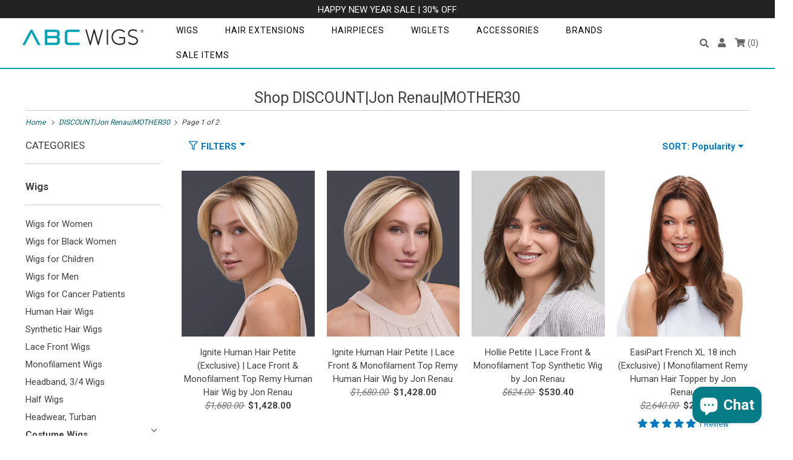

--- FILE ---
content_type: text/html; charset=utf-8
request_url: https://www.abcwigs.com/collections/discount-jon-renau-mother30
body_size: 47996
content:

<!DOCTYPE html>
<html lang="en">
  <head>
    <!-- Google tag (gtag.js) -->
    <script async src="https://www.googletagmanager.com/gtag/js?id=AW-1072674469"></script>
    <meta name="google-site-verification" content="UZ6dr7driW4JEWcxGF54qk6-yrYEMjhuRBBFPD1AMCc" />
    <script>
      window.dataLayer = window.dataLayer || [];
      function gtag() { dataLayer.push(arguments); }
      gtag("js", new Date());
      gtag("config", "AW-1072674469");
    </script>
  <!-- End Google tag (gtag.js) -->

    

    <meta charset="utf-8">
    <meta http-equiv="cleartype" content="on">
    <meta name="robots" content="index,follow">

    

    
      
        <title>DISCOUNT|Jon Renau|MOTHER30 - ABC WIGS</title>
      
    

    

    

<meta name="author" content="ABC WIGS">
<meta property="og:url" content="https://www.abcwigs.com/collections/discount-jon-renau-mother30">
<meta property="og:site_name" content="ABC WIGS">




  <meta property="og:type" content="product.group">
  <meta property="og:title" content="DISCOUNT|Jon Renau|MOTHER30">
  
    
  <meta property="og:image" content="https://www.abcwigs.com/cdn/shopifycloud/storefront/assets/no-image-2048-a2addb12_1200x.gif">
  <meta property="og:image:secure_url" content="https://www.abcwigs.com/cdn/shopifycloud/storefront/assets/no-image-2048-a2addb12_1200x.gif">
  <meta property="og:image:width" content="">
  <meta property="og:image:height" content="">

  
  
    
    <meta property="og:image" content="http://www.abcwigs.com/cdn/shop/files/JR834A_IgniteHumanHairPetite_HH_101_88_27S8_M2_0e491372-8c4c-40da-aeae-e634b318f679_600x.jpg?v=1768437665">
    <meta property="og:image:secure_url" content="https://www.abcwigs.com/cdn/shop/files/JR834A_IgniteHumanHairPetite_HH_101_88_27S8_M2_0e491372-8c4c-40da-aeae-e634b318f679_600x.jpg?v=1768437665">
  






  <meta name="twitter:site" content="@abcwigs_">

<meta name="twitter:card" content="summary">



    

    

    <!-- Mobile Specific Metas -->
    <meta name="HandheldFriendly" content="True">
    <meta name="MobileOptimized" content="320">
    <meta name="viewport" content="width=device-width,initial-scale=1">
    <meta name="theme-color" content="#ffffff">

    <!-- Preconnect Domains -->
    <link rel="preconnect" href="https://cdn.shopify.com" crossorigin>
    <link rel="preconnect" href="https://fonts.googleapis.com" crossorigin>
    <link rel="preconnect" href="https://monorail-edge.shopifysvc.com">

    <!-- Preload Assets -->
    <link rel="preload" href="https://fonts.googleapis.com/css?family=Roboto:400,700&display=swap" as="style">
    <link rel="preload" href="//www.abcwigs.com/cdn/shop/t/3/assets/bootstrap-grid.min.css?v=116379846763868046481664349576" as="style">
    <link rel="preload" href="//www.abcwigs.com/cdn/shop/t/3/assets/styles.css?v=131692361860976377981763495742" as="style">
    <link rel="preload" href="//www.abcwigs.com/cdn/shop/t/3/assets/custom.scss.css?v=35461762689095949101767905844" as="style">
    <link rel="preload" href="//www.abcwigs.com/cdn/shop/t/3/assets/jquery.js?v=47209848842561595171664349578" as="script">
    <link rel="preload" href="//www.abcwigs.com/cdn/shop/t/3/assets/option_selection.js?v=95067311281041768831664349578" as="script">



    <link href="https://fonts.googleapis.com/css?family=Roboto:400,700&display=swap" rel="stylesheet">

    <!-- Stylesheet for Fancybox library -->
    <link href="//www.abcwigs.com/cdn/shop/t/3/assets/fancybox.css?v=30466120580444283401664349578" rel="stylesheet" type="text/css" media="all" />

    <link href="//www.abcwigs.com/cdn/shop/t/3/assets/bootstrap-grid.min.css?v=116379846763868046481664349576" rel="stylesheet" type="text/css" media="all" />

    <!-- Stylesheets for Responsive 7.3.1 -->
    <link href="//www.abcwigs.com/cdn/shop/t/3/assets/styles.css?v=131692361860976377981763495742" rel="stylesheet" type="text/css" media="all" />
    
    <link href="//www.abcwigs.com/cdn/shop/t/3/assets/custom.scss.css?v=35461762689095949101767905844" rel="stylesheet" type="text/css" media="all" />

    <!-- Icons -->
    
      <link rel="shortcut icon" type="image/x-icon" href="//www.abcwigs.com/cdn/shop/files/ABC_Favicon_1200x1200_white_180x180.jpg?v=1680585282">
      <link rel="apple-touch-icon" href="//www.abcwigs.com/cdn/shop/files/ABC_Favicon_1200x1200_white_180x180.jpg?v=1680585282"/>
      <link rel="apple-touch-icon" sizes="72x72" href="//www.abcwigs.com/cdn/shop/files/ABC_Favicon_1200x1200_white_72x72.jpg?v=1680585282"/>
      <link rel="apple-touch-icon" sizes="114x114" href="//www.abcwigs.com/cdn/shop/files/ABC_Favicon_1200x1200_white_114x114.jpg?v=1680585282"/>
      <link rel="apple-touch-icon" sizes="180x180" href="//www.abcwigs.com/cdn/shop/files/ABC_Favicon_1200x1200_white_180x180.jpg?v=1680585282"/>
      <link rel="apple-touch-icon" sizes="228x228" href="//www.abcwigs.com/cdn/shop/files/ABC_Favicon_1200x1200_white_228x228.jpg?v=1680585282"/>
    


    <link rel="canonical" href="https://www.abcwigs.com/collections/discount-jon-renau-mother30"/>


    
<script>
      
Shopify = window.Shopify || {};Shopify.theme_settings = {};Shopify.theme_settings.primary_locale = "true";Shopify.theme_settings.current_locale = "en";Shopify.theme_settings.shop_url = "/";Shopify.theme_settings.newsletter_popup = false;Shopify.theme_settings.newsletter_popup_days = "2";Shopify.theme_settings.newsletter_popup_mobile = true;Shopify.theme_settings.newsletter_popup_seconds = 8;Shopify.theme_settings.search_option = "product";Shopify.theme_settings.search_items_to_display = 5;Shopify.theme_settings.enable_autocomplete = true;Shopify.theme_settings.free_text = "Free";Shopify.translation =Shopify.translation || {};Shopify.translation.newsletter_success_text = "Thank you for joining our mailing list!";Shopify.translation.menu = "Menu";Shopify.translation.agree_to_terms_warning = "You must agree with the terms and conditions to checkout.";Shopify.translation.cart_discount = "Discount";Shopify.translation.edit_cart = "View Cart";Shopify.translation.add_to_cart_success = "Just Added";Shopify.translation.agree_to_terms_html = "I Agree with the Terms &amp; Conditions";Shopify.translation.checkout = "Checkout";Shopify.translation.or = "or";Shopify.translation.continue_shopping = "Continue Shopping";Shopify.translation.product_add_to_cart_success = "Added";Shopify.translation.product_add_to_cart = "Add to Cart";Shopify.translation.product_notify_form_email = "Email address";Shopify.translation.product_notify_form_send = "Send";Shopify.translation.items_left_count_one = "item left";Shopify.translation.items_left_count_other = "items left";Shopify.translation.product_sold_out = "Sold Out";Shopify.translation.product_unavailable = "Unavailable";Shopify.translation.product_notify_form_success = "Thanks! We will notify you when this product becomes available!";Shopify.translation.product_from = "from";Shopify.translation.search = "Search";Shopify.translation.all_results = "View all results";Shopify.translation.no_results = "No results found.";


Currency = window.Currency || {};


Currency.shop_currency = "USD";
Currency.default_currency = "USD";
Currency.display_format = "money_format";
Currency.money_format = "${{amount}}";
Currency.money_format_no_currency = "${{amount}}";
Currency.money_format_currency = "${{amount}} USD";
Currency.native_multi_currency = false;
Currency.shipping_calculator = true;
Currency.iso_code = "USD";
Currency.symbol = "$";Shopify.media_queries =Shopify.media_queries || {};Shopify.media_queries.small = window.matchMedia( "(max-width: 480px)" );Shopify.media_queries.medium = window.matchMedia( "(max-width: 798px)" );Shopify.media_queries.large = window.matchMedia( "(min-width: 799px)" );Shopify.media_queries.larger = window.matchMedia( "(min-width: 960px)" );Shopify.media_queries.xlarge = window.matchMedia( "(min-width: 1200px)" );Shopify.media_queries.ie10 = window.matchMedia( "all and (-ms-high-contrast: none), (-ms-high-contrast: active)" );Shopify.media_queries.tablet = window.matchMedia( "only screen and (min-width: 799px) and (max-width: 1024px)" );Shopify.routes =Shopify.routes || {};Shopify.routes.root_url = "/";Shopify.routes.search_url = "/search";Shopify.routes.cart_url = "/cart";
    </script>

    <script src="//www.abcwigs.com/cdn/shop/t/3/assets/jquery.js?v=47209848842561595171664349578"></script>
    <script src="//www.abcwigs.com/cdn/shop/t/3/assets/option_selection.js?v=95067311281041768831664349578"></script>
    <script src="//www.abcwigs.com/cdn/shop/t/3/assets/vendor.js?v=39129197725499497101664349607"></script>
    <script src="//www.abcwigs.com/cdn/shop/t/3/assets/app.js?v=93968692742432837011728626526"></script>
    <script async src="//www.abcwigs.com/cdn/shop/t/3/assets/custom.js?v=17984722867803099831679034615"></script>
    
    
      
      <script src="//www.abcwigs.com/cdn/shop/t/3/assets/vendor-noi.js?v=49092883577306698991676379721"></script>
    


    
    
    


    <script>window.performance && window.performance.mark && window.performance.mark('shopify.content_for_header.start');</script><meta name="google-site-verification" content="oiGPjZT3Z8ZroI_hyW5-PY8WA3ClLKXKQ8KHl7_7_Q0">
<meta id="shopify-digital-wallet" name="shopify-digital-wallet" content="/56864243909/digital_wallets/dialog">
<meta name="shopify-checkout-api-token" content="6782c6304b086c913b955c25bc4134a7">
<meta id="in-context-paypal-metadata" data-shop-id="56864243909" data-venmo-supported="true" data-environment="production" data-locale="en_US" data-paypal-v4="true" data-currency="USD">
<link rel="alternate" type="application/atom+xml" title="Feed" href="/collections/discount-jon-renau-mother30.atom" />
<link rel="next" href="/collections/discount-jon-renau-mother30?page=2">
<link rel="alternate" type="application/json+oembed" href="https://www.abcwigs.com/collections/discount-jon-renau-mother30.oembed">
<script async="async" src="/checkouts/internal/preloads.js?locale=en-US"></script>
<link rel="preconnect" href="https://shop.app" crossorigin="anonymous">
<script async="async" src="https://shop.app/checkouts/internal/preloads.js?locale=en-US&shop_id=56864243909" crossorigin="anonymous"></script>
<script id="apple-pay-shop-capabilities" type="application/json">{"shopId":56864243909,"countryCode":"US","currencyCode":"USD","merchantCapabilities":["supports3DS"],"merchantId":"gid:\/\/shopify\/Shop\/56864243909","merchantName":"ABC WIGS","requiredBillingContactFields":["postalAddress","email","phone"],"requiredShippingContactFields":["postalAddress","email","phone"],"shippingType":"shipping","supportedNetworks":["visa","masterCard","amex","discover","elo","jcb"],"total":{"type":"pending","label":"ABC WIGS","amount":"1.00"},"shopifyPaymentsEnabled":true,"supportsSubscriptions":true}</script>
<script id="shopify-features" type="application/json">{"accessToken":"6782c6304b086c913b955c25bc4134a7","betas":["rich-media-storefront-analytics"],"domain":"www.abcwigs.com","predictiveSearch":true,"shopId":56864243909,"locale":"en"}</script>
<script>var Shopify = Shopify || {};
Shopify.shop = "abc-wigs.myshopify.com";
Shopify.locale = "en";
Shopify.currency = {"active":"USD","rate":"1.0"};
Shopify.country = "US";
Shopify.theme = {"name":"ABC Wigs - Responsive 2.0","id":131404300485,"schema_name":"Responsive","schema_version":"7.3.1","theme_store_id":null,"role":"main"};
Shopify.theme.handle = "null";
Shopify.theme.style = {"id":null,"handle":null};
Shopify.cdnHost = "www.abcwigs.com/cdn";
Shopify.routes = Shopify.routes || {};
Shopify.routes.root = "/";</script>
<script type="module">!function(o){(o.Shopify=o.Shopify||{}).modules=!0}(window);</script>
<script>!function(o){function n(){var o=[];function n(){o.push(Array.prototype.slice.apply(arguments))}return n.q=o,n}var t=o.Shopify=o.Shopify||{};t.loadFeatures=n(),t.autoloadFeatures=n()}(window);</script>
<script>
  window.ShopifyPay = window.ShopifyPay || {};
  window.ShopifyPay.apiHost = "shop.app\/pay";
  window.ShopifyPay.redirectState = null;
</script>
<script id="shop-js-analytics" type="application/json">{"pageType":"collection"}</script>
<script defer="defer" async type="module" src="//www.abcwigs.com/cdn/shopifycloud/shop-js/modules/v2/client.init-shop-cart-sync_BT-GjEfc.en.esm.js"></script>
<script defer="defer" async type="module" src="//www.abcwigs.com/cdn/shopifycloud/shop-js/modules/v2/chunk.common_D58fp_Oc.esm.js"></script>
<script defer="defer" async type="module" src="//www.abcwigs.com/cdn/shopifycloud/shop-js/modules/v2/chunk.modal_xMitdFEc.esm.js"></script>
<script type="module">
  await import("//www.abcwigs.com/cdn/shopifycloud/shop-js/modules/v2/client.init-shop-cart-sync_BT-GjEfc.en.esm.js");
await import("//www.abcwigs.com/cdn/shopifycloud/shop-js/modules/v2/chunk.common_D58fp_Oc.esm.js");
await import("//www.abcwigs.com/cdn/shopifycloud/shop-js/modules/v2/chunk.modal_xMitdFEc.esm.js");

  window.Shopify.SignInWithShop?.initShopCartSync?.({"fedCMEnabled":true,"windoidEnabled":true});

</script>
<script>
  window.Shopify = window.Shopify || {};
  if (!window.Shopify.featureAssets) window.Shopify.featureAssets = {};
  window.Shopify.featureAssets['shop-js'] = {"shop-cart-sync":["modules/v2/client.shop-cart-sync_DZOKe7Ll.en.esm.js","modules/v2/chunk.common_D58fp_Oc.esm.js","modules/v2/chunk.modal_xMitdFEc.esm.js"],"init-fed-cm":["modules/v2/client.init-fed-cm_B6oLuCjv.en.esm.js","modules/v2/chunk.common_D58fp_Oc.esm.js","modules/v2/chunk.modal_xMitdFEc.esm.js"],"shop-cash-offers":["modules/v2/client.shop-cash-offers_D2sdYoxE.en.esm.js","modules/v2/chunk.common_D58fp_Oc.esm.js","modules/v2/chunk.modal_xMitdFEc.esm.js"],"shop-login-button":["modules/v2/client.shop-login-button_QeVjl5Y3.en.esm.js","modules/v2/chunk.common_D58fp_Oc.esm.js","modules/v2/chunk.modal_xMitdFEc.esm.js"],"pay-button":["modules/v2/client.pay-button_DXTOsIq6.en.esm.js","modules/v2/chunk.common_D58fp_Oc.esm.js","modules/v2/chunk.modal_xMitdFEc.esm.js"],"shop-button":["modules/v2/client.shop-button_DQZHx9pm.en.esm.js","modules/v2/chunk.common_D58fp_Oc.esm.js","modules/v2/chunk.modal_xMitdFEc.esm.js"],"avatar":["modules/v2/client.avatar_BTnouDA3.en.esm.js"],"init-windoid":["modules/v2/client.init-windoid_CR1B-cfM.en.esm.js","modules/v2/chunk.common_D58fp_Oc.esm.js","modules/v2/chunk.modal_xMitdFEc.esm.js"],"init-shop-for-new-customer-accounts":["modules/v2/client.init-shop-for-new-customer-accounts_C_vY_xzh.en.esm.js","modules/v2/client.shop-login-button_QeVjl5Y3.en.esm.js","modules/v2/chunk.common_D58fp_Oc.esm.js","modules/v2/chunk.modal_xMitdFEc.esm.js"],"init-shop-email-lookup-coordinator":["modules/v2/client.init-shop-email-lookup-coordinator_BI7n9ZSv.en.esm.js","modules/v2/chunk.common_D58fp_Oc.esm.js","modules/v2/chunk.modal_xMitdFEc.esm.js"],"init-shop-cart-sync":["modules/v2/client.init-shop-cart-sync_BT-GjEfc.en.esm.js","modules/v2/chunk.common_D58fp_Oc.esm.js","modules/v2/chunk.modal_xMitdFEc.esm.js"],"shop-toast-manager":["modules/v2/client.shop-toast-manager_DiYdP3xc.en.esm.js","modules/v2/chunk.common_D58fp_Oc.esm.js","modules/v2/chunk.modal_xMitdFEc.esm.js"],"init-customer-accounts":["modules/v2/client.init-customer-accounts_D9ZNqS-Q.en.esm.js","modules/v2/client.shop-login-button_QeVjl5Y3.en.esm.js","modules/v2/chunk.common_D58fp_Oc.esm.js","modules/v2/chunk.modal_xMitdFEc.esm.js"],"init-customer-accounts-sign-up":["modules/v2/client.init-customer-accounts-sign-up_iGw4briv.en.esm.js","modules/v2/client.shop-login-button_QeVjl5Y3.en.esm.js","modules/v2/chunk.common_D58fp_Oc.esm.js","modules/v2/chunk.modal_xMitdFEc.esm.js"],"shop-follow-button":["modules/v2/client.shop-follow-button_CqMgW2wH.en.esm.js","modules/v2/chunk.common_D58fp_Oc.esm.js","modules/v2/chunk.modal_xMitdFEc.esm.js"],"checkout-modal":["modules/v2/client.checkout-modal_xHeaAweL.en.esm.js","modules/v2/chunk.common_D58fp_Oc.esm.js","modules/v2/chunk.modal_xMitdFEc.esm.js"],"shop-login":["modules/v2/client.shop-login_D91U-Q7h.en.esm.js","modules/v2/chunk.common_D58fp_Oc.esm.js","modules/v2/chunk.modal_xMitdFEc.esm.js"],"lead-capture":["modules/v2/client.lead-capture_BJmE1dJe.en.esm.js","modules/v2/chunk.common_D58fp_Oc.esm.js","modules/v2/chunk.modal_xMitdFEc.esm.js"],"payment-terms":["modules/v2/client.payment-terms_Ci9AEqFq.en.esm.js","modules/v2/chunk.common_D58fp_Oc.esm.js","modules/v2/chunk.modal_xMitdFEc.esm.js"]};
</script>
<script>(function() {
  var isLoaded = false;
  function asyncLoad() {
    if (isLoaded) return;
    isLoaded = true;
    var urls = ["https:\/\/chimpstatic.com\/mcjs-connected\/js\/users\/97e14d673deb0849b9ae18bc3\/c1ccd7204fe4ac1078cc7c57a.js?shop=abc-wigs.myshopify.com"];
    for (var i = 0; i < urls.length; i++) {
      var s = document.createElement('script');
      s.type = 'text/javascript';
      s.async = true;
      s.src = urls[i];
      var x = document.getElementsByTagName('script')[0];
      x.parentNode.insertBefore(s, x);
    }
  };
  if(window.attachEvent) {
    window.attachEvent('onload', asyncLoad);
  } else {
    window.addEventListener('load', asyncLoad, false);
  }
})();</script>
<script id="__st">var __st={"a":56864243909,"offset":-28800,"reqid":"0dc487d9-a6cb-4324-85ea-1643430aeac8-1769101676","pageurl":"www.abcwigs.com\/collections\/discount-jon-renau-mother30","u":"2228ad0b6517","p":"collection","rtyp":"collection","rid":293132959941};</script>
<script>window.ShopifyPaypalV4VisibilityTracking = true;</script>
<script id="captcha-bootstrap">!function(){'use strict';const t='contact',e='account',n='new_comment',o=[[t,t],['blogs',n],['comments',n],[t,'customer']],c=[[e,'customer_login'],[e,'guest_login'],[e,'recover_customer_password'],[e,'create_customer']],r=t=>t.map((([t,e])=>`form[action*='/${t}']:not([data-nocaptcha='true']) input[name='form_type'][value='${e}']`)).join(','),a=t=>()=>t?[...document.querySelectorAll(t)].map((t=>t.form)):[];function s(){const t=[...o],e=r(t);return a(e)}const i='password',u='form_key',d=['recaptcha-v3-token','g-recaptcha-response','h-captcha-response',i],f=()=>{try{return window.sessionStorage}catch{return}},m='__shopify_v',_=t=>t.elements[u];function p(t,e,n=!1){try{const o=window.sessionStorage,c=JSON.parse(o.getItem(e)),{data:r}=function(t){const{data:e,action:n}=t;return t[m]||n?{data:e,action:n}:{data:t,action:n}}(c);for(const[e,n]of Object.entries(r))t.elements[e]&&(t.elements[e].value=n);n&&o.removeItem(e)}catch(o){console.error('form repopulation failed',{error:o})}}const l='form_type',E='cptcha';function T(t){t.dataset[E]=!0}const w=window,h=w.document,L='Shopify',v='ce_forms',y='captcha';let A=!1;((t,e)=>{const n=(g='f06e6c50-85a8-45c8-87d0-21a2b65856fe',I='https://cdn.shopify.com/shopifycloud/storefront-forms-hcaptcha/ce_storefront_forms_captcha_hcaptcha.v1.5.2.iife.js',D={infoText:'Protected by hCaptcha',privacyText:'Privacy',termsText:'Terms'},(t,e,n)=>{const o=w[L][v],c=o.bindForm;if(c)return c(t,g,e,D).then(n);var r;o.q.push([[t,g,e,D],n]),r=I,A||(h.body.append(Object.assign(h.createElement('script'),{id:'captcha-provider',async:!0,src:r})),A=!0)});var g,I,D;w[L]=w[L]||{},w[L][v]=w[L][v]||{},w[L][v].q=[],w[L][y]=w[L][y]||{},w[L][y].protect=function(t,e){n(t,void 0,e),T(t)},Object.freeze(w[L][y]),function(t,e,n,w,h,L){const[v,y,A,g]=function(t,e,n){const i=e?o:[],u=t?c:[],d=[...i,...u],f=r(d),m=r(i),_=r(d.filter((([t,e])=>n.includes(e))));return[a(f),a(m),a(_),s()]}(w,h,L),I=t=>{const e=t.target;return e instanceof HTMLFormElement?e:e&&e.form},D=t=>v().includes(t);t.addEventListener('submit',(t=>{const e=I(t);if(!e)return;const n=D(e)&&!e.dataset.hcaptchaBound&&!e.dataset.recaptchaBound,o=_(e),c=g().includes(e)&&(!o||!o.value);(n||c)&&t.preventDefault(),c&&!n&&(function(t){try{if(!f())return;!function(t){const e=f();if(!e)return;const n=_(t);if(!n)return;const o=n.value;o&&e.removeItem(o)}(t);const e=Array.from(Array(32),(()=>Math.random().toString(36)[2])).join('');!function(t,e){_(t)||t.append(Object.assign(document.createElement('input'),{type:'hidden',name:u})),t.elements[u].value=e}(t,e),function(t,e){const n=f();if(!n)return;const o=[...t.querySelectorAll(`input[type='${i}']`)].map((({name:t})=>t)),c=[...d,...o],r={};for(const[a,s]of new FormData(t).entries())c.includes(a)||(r[a]=s);n.setItem(e,JSON.stringify({[m]:1,action:t.action,data:r}))}(t,e)}catch(e){console.error('failed to persist form',e)}}(e),e.submit())}));const S=(t,e)=>{t&&!t.dataset[E]&&(n(t,e.some((e=>e===t))),T(t))};for(const o of['focusin','change'])t.addEventListener(o,(t=>{const e=I(t);D(e)&&S(e,y())}));const B=e.get('form_key'),M=e.get(l),P=B&&M;t.addEventListener('DOMContentLoaded',(()=>{const t=y();if(P)for(const e of t)e.elements[l].value===M&&p(e,B);[...new Set([...A(),...v().filter((t=>'true'===t.dataset.shopifyCaptcha))])].forEach((e=>S(e,t)))}))}(h,new URLSearchParams(w.location.search),n,t,e,['guest_login'])})(!0,!0)}();</script>
<script integrity="sha256-4kQ18oKyAcykRKYeNunJcIwy7WH5gtpwJnB7kiuLZ1E=" data-source-attribution="shopify.loadfeatures" defer="defer" src="//www.abcwigs.com/cdn/shopifycloud/storefront/assets/storefront/load_feature-a0a9edcb.js" crossorigin="anonymous"></script>
<script crossorigin="anonymous" defer="defer" src="//www.abcwigs.com/cdn/shopifycloud/storefront/assets/shopify_pay/storefront-65b4c6d7.js?v=20250812"></script>
<script data-source-attribution="shopify.dynamic_checkout.dynamic.init">var Shopify=Shopify||{};Shopify.PaymentButton=Shopify.PaymentButton||{isStorefrontPortableWallets:!0,init:function(){window.Shopify.PaymentButton.init=function(){};var t=document.createElement("script");t.src="https://www.abcwigs.com/cdn/shopifycloud/portable-wallets/latest/portable-wallets.en.js",t.type="module",document.head.appendChild(t)}};
</script>
<script data-source-attribution="shopify.dynamic_checkout.buyer_consent">
  function portableWalletsHideBuyerConsent(e){var t=document.getElementById("shopify-buyer-consent"),n=document.getElementById("shopify-subscription-policy-button");t&&n&&(t.classList.add("hidden"),t.setAttribute("aria-hidden","true"),n.removeEventListener("click",e))}function portableWalletsShowBuyerConsent(e){var t=document.getElementById("shopify-buyer-consent"),n=document.getElementById("shopify-subscription-policy-button");t&&n&&(t.classList.remove("hidden"),t.removeAttribute("aria-hidden"),n.addEventListener("click",e))}window.Shopify?.PaymentButton&&(window.Shopify.PaymentButton.hideBuyerConsent=portableWalletsHideBuyerConsent,window.Shopify.PaymentButton.showBuyerConsent=portableWalletsShowBuyerConsent);
</script>
<script data-source-attribution="shopify.dynamic_checkout.cart.bootstrap">document.addEventListener("DOMContentLoaded",(function(){function t(){return document.querySelector("shopify-accelerated-checkout-cart, shopify-accelerated-checkout")}if(t())Shopify.PaymentButton.init();else{new MutationObserver((function(e,n){t()&&(Shopify.PaymentButton.init(),n.disconnect())})).observe(document.body,{childList:!0,subtree:!0})}}));
</script>
<link id="shopify-accelerated-checkout-styles" rel="stylesheet" media="screen" href="https://www.abcwigs.com/cdn/shopifycloud/portable-wallets/latest/accelerated-checkout-backwards-compat.css" crossorigin="anonymous">
<style id="shopify-accelerated-checkout-cart">
        #shopify-buyer-consent {
  margin-top: 1em;
  display: inline-block;
  width: 100%;
}

#shopify-buyer-consent.hidden {
  display: none;
}

#shopify-subscription-policy-button {
  background: none;
  border: none;
  padding: 0;
  text-decoration: underline;
  font-size: inherit;
  cursor: pointer;
}

#shopify-subscription-policy-button::before {
  box-shadow: none;
}

      </style>

<script>window.performance && window.performance.mark && window.performance.mark('shopify.content_for_header.end');</script>

    <noscript>
      <style>
        .slides > li:first-child {display: block;}
        .image__fallback {
          width: 100vw;
          display: block !important;
          max-width: 100vw !important;
          margin-bottom: 0;
        }
        .no-js-only {
          display: inherit !important;
        }
        .icon-cart.cart-button {
          display: none;
        }
        .lazyload {
          opacity: 1;
          -webkit-filter: blur(0);
          filter: blur(0);
        }
        .animate_right,
        .animate_left,
        .animate_up,
        .animate_down {
          opacity: 1;
        }
        .product_section .product_form {
          opacity: 1;
        }
        .multi_select,
        form .select {
          display: block !important;
        }
        .swatch_options {
          display: none;
        }
        .image-element__wrap {
          display: none;
        }
      </style>
    </noscript>

  
<!-- tracking -->
 


    

<!-- bing -->
<script>(function(w,d,t,r,u){var f,n,i;w[u]=w[u]||[],f=function(){var o={ti:"4025795"};o.q=w[u],w[u]=new UET(o),w[u].push("pageLoad")},n=d.createElement(t),n.src=r,n.async=1,n.onload=n.onreadystatechange=function(){var s=this.readyState;s&&s!=="loaded"&&s!=="complete"||(f(),n.onload=n.onreadystatechange=null)},i=d.getElementsByTagName(t)[0],i.parentNode.insertBefore(n,i)})(window,document,"script","//bat.bing.com/bat.js","uetq");</script>

<script>
  var productList = []; 
  
  window.uetq = window.uetq || [];
  window.uetq.push('event', '', {'ecomm_prodid': productList, 'ecomm_pagetype': 'home'});   
</script>    
    
    
<!-- end bing -->
    
    <!-- fb pixel -->
    
    <!-- Meta Pixel Code -->
<!--
<script>
!function(f,b,e,v,n,t,s)
{if(f.fbq)return;n=f.fbq=function(){n.callMethod?
n.callMethod.apply(n,arguments):n.queue.push(arguments)};
if(!f._fbq)f._fbq=n;n.push=n;n.loaded=!0;n.version='2.0';
n.queue=[];t=b.createElement(e);t.async=!0;
t.src=v;s=b.getElementsByTagName(e)[0];
s.parentNode.insertBefore(t,s)}(window, document,'script',
'https://connect.facebook.net/en_US/fbevents.js');
fbq('init', '447778468756060');
fbq('track', 'PageView');
</script>
<noscript><img height="1" width="1" style="display:none"
src="https://www.facebook.com/tr?id=447778468756060&ev=PageView&noscript=1"
/></noscript>-->
<!-- End Meta Pixel Code -->
    
   
    
<!-- end tracking -->    




<meta name="google-site-verification" content="mnbvUQvT-cNXXnvMR26KYPU5VxImWy7ip6MM7-2oDuY" />
<meta name='dmca-site-verification' content='TFFHVldUallwZTJYTWN2bVgrTEZEdz090' />
  
<script src="https://cdn.shopify.com/extensions/e8878072-2f6b-4e89-8082-94b04320908d/inbox-1254/assets/inbox-chat-loader.js" type="text/javascript" defer="defer"></script>
<link href="https://monorail-edge.shopifysvc.com" rel="dns-prefetch">
<script>(function(){if ("sendBeacon" in navigator && "performance" in window) {try {var session_token_from_headers = performance.getEntriesByType('navigation')[0].serverTiming.find(x => x.name == '_s').description;} catch {var session_token_from_headers = undefined;}var session_cookie_matches = document.cookie.match(/_shopify_s=([^;]*)/);var session_token_from_cookie = session_cookie_matches && session_cookie_matches.length === 2 ? session_cookie_matches[1] : "";var session_token = session_token_from_headers || session_token_from_cookie || "";function handle_abandonment_event(e) {var entries = performance.getEntries().filter(function(entry) {return /monorail-edge.shopifysvc.com/.test(entry.name);});if (!window.abandonment_tracked && entries.length === 0) {window.abandonment_tracked = true;var currentMs = Date.now();var navigation_start = performance.timing.navigationStart;var payload = {shop_id: 56864243909,url: window.location.href,navigation_start,duration: currentMs - navigation_start,session_token,page_type: "collection"};window.navigator.sendBeacon("https://monorail-edge.shopifysvc.com/v1/produce", JSON.stringify({schema_id: "online_store_buyer_site_abandonment/1.1",payload: payload,metadata: {event_created_at_ms: currentMs,event_sent_at_ms: currentMs}}));}}window.addEventListener('pagehide', handle_abandonment_event);}}());</script>
<script id="web-pixels-manager-setup">(function e(e,d,r,n,o){if(void 0===o&&(o={}),!Boolean(null===(a=null===(i=window.Shopify)||void 0===i?void 0:i.analytics)||void 0===a?void 0:a.replayQueue)){var i,a;window.Shopify=window.Shopify||{};var t=window.Shopify;t.analytics=t.analytics||{};var s=t.analytics;s.replayQueue=[],s.publish=function(e,d,r){return s.replayQueue.push([e,d,r]),!0};try{self.performance.mark("wpm:start")}catch(e){}var l=function(){var e={modern:/Edge?\/(1{2}[4-9]|1[2-9]\d|[2-9]\d{2}|\d{4,})\.\d+(\.\d+|)|Firefox\/(1{2}[4-9]|1[2-9]\d|[2-9]\d{2}|\d{4,})\.\d+(\.\d+|)|Chrom(ium|e)\/(9{2}|\d{3,})\.\d+(\.\d+|)|(Maci|X1{2}).+ Version\/(15\.\d+|(1[6-9]|[2-9]\d|\d{3,})\.\d+)([,.]\d+|)( \(\w+\)|)( Mobile\/\w+|) Safari\/|Chrome.+OPR\/(9{2}|\d{3,})\.\d+\.\d+|(CPU[ +]OS|iPhone[ +]OS|CPU[ +]iPhone|CPU IPhone OS|CPU iPad OS)[ +]+(15[._]\d+|(1[6-9]|[2-9]\d|\d{3,})[._]\d+)([._]\d+|)|Android:?[ /-](13[3-9]|1[4-9]\d|[2-9]\d{2}|\d{4,})(\.\d+|)(\.\d+|)|Android.+Firefox\/(13[5-9]|1[4-9]\d|[2-9]\d{2}|\d{4,})\.\d+(\.\d+|)|Android.+Chrom(ium|e)\/(13[3-9]|1[4-9]\d|[2-9]\d{2}|\d{4,})\.\d+(\.\d+|)|SamsungBrowser\/([2-9]\d|\d{3,})\.\d+/,legacy:/Edge?\/(1[6-9]|[2-9]\d|\d{3,})\.\d+(\.\d+|)|Firefox\/(5[4-9]|[6-9]\d|\d{3,})\.\d+(\.\d+|)|Chrom(ium|e)\/(5[1-9]|[6-9]\d|\d{3,})\.\d+(\.\d+|)([\d.]+$|.*Safari\/(?![\d.]+ Edge\/[\d.]+$))|(Maci|X1{2}).+ Version\/(10\.\d+|(1[1-9]|[2-9]\d|\d{3,})\.\d+)([,.]\d+|)( \(\w+\)|)( Mobile\/\w+|) Safari\/|Chrome.+OPR\/(3[89]|[4-9]\d|\d{3,})\.\d+\.\d+|(CPU[ +]OS|iPhone[ +]OS|CPU[ +]iPhone|CPU IPhone OS|CPU iPad OS)[ +]+(10[._]\d+|(1[1-9]|[2-9]\d|\d{3,})[._]\d+)([._]\d+|)|Android:?[ /-](13[3-9]|1[4-9]\d|[2-9]\d{2}|\d{4,})(\.\d+|)(\.\d+|)|Mobile Safari.+OPR\/([89]\d|\d{3,})\.\d+\.\d+|Android.+Firefox\/(13[5-9]|1[4-9]\d|[2-9]\d{2}|\d{4,})\.\d+(\.\d+|)|Android.+Chrom(ium|e)\/(13[3-9]|1[4-9]\d|[2-9]\d{2}|\d{4,})\.\d+(\.\d+|)|Android.+(UC? ?Browser|UCWEB|U3)[ /]?(15\.([5-9]|\d{2,})|(1[6-9]|[2-9]\d|\d{3,})\.\d+)\.\d+|SamsungBrowser\/(5\.\d+|([6-9]|\d{2,})\.\d+)|Android.+MQ{2}Browser\/(14(\.(9|\d{2,})|)|(1[5-9]|[2-9]\d|\d{3,})(\.\d+|))(\.\d+|)|K[Aa][Ii]OS\/(3\.\d+|([4-9]|\d{2,})\.\d+)(\.\d+|)/},d=e.modern,r=e.legacy,n=navigator.userAgent;return n.match(d)?"modern":n.match(r)?"legacy":"unknown"}(),u="modern"===l?"modern":"legacy",c=(null!=n?n:{modern:"",legacy:""})[u],f=function(e){return[e.baseUrl,"/wpm","/b",e.hashVersion,"modern"===e.buildTarget?"m":"l",".js"].join("")}({baseUrl:d,hashVersion:r,buildTarget:u}),m=function(e){var d=e.version,r=e.bundleTarget,n=e.surface,o=e.pageUrl,i=e.monorailEndpoint;return{emit:function(e){var a=e.status,t=e.errorMsg,s=(new Date).getTime(),l=JSON.stringify({metadata:{event_sent_at_ms:s},events:[{schema_id:"web_pixels_manager_load/3.1",payload:{version:d,bundle_target:r,page_url:o,status:a,surface:n,error_msg:t},metadata:{event_created_at_ms:s}}]});if(!i)return console&&console.warn&&console.warn("[Web Pixels Manager] No Monorail endpoint provided, skipping logging."),!1;try{return self.navigator.sendBeacon.bind(self.navigator)(i,l)}catch(e){}var u=new XMLHttpRequest;try{return u.open("POST",i,!0),u.setRequestHeader("Content-Type","text/plain"),u.send(l),!0}catch(e){return console&&console.warn&&console.warn("[Web Pixels Manager] Got an unhandled error while logging to Monorail."),!1}}}}({version:r,bundleTarget:l,surface:e.surface,pageUrl:self.location.href,monorailEndpoint:e.monorailEndpoint});try{o.browserTarget=l,function(e){var d=e.src,r=e.async,n=void 0===r||r,o=e.onload,i=e.onerror,a=e.sri,t=e.scriptDataAttributes,s=void 0===t?{}:t,l=document.createElement("script"),u=document.querySelector("head"),c=document.querySelector("body");if(l.async=n,l.src=d,a&&(l.integrity=a,l.crossOrigin="anonymous"),s)for(var f in s)if(Object.prototype.hasOwnProperty.call(s,f))try{l.dataset[f]=s[f]}catch(e){}if(o&&l.addEventListener("load",o),i&&l.addEventListener("error",i),u)u.appendChild(l);else{if(!c)throw new Error("Did not find a head or body element to append the script");c.appendChild(l)}}({src:f,async:!0,onload:function(){if(!function(){var e,d;return Boolean(null===(d=null===(e=window.Shopify)||void 0===e?void 0:e.analytics)||void 0===d?void 0:d.initialized)}()){var d=window.webPixelsManager.init(e)||void 0;if(d){var r=window.Shopify.analytics;r.replayQueue.forEach((function(e){var r=e[0],n=e[1],o=e[2];d.publishCustomEvent(r,n,o)})),r.replayQueue=[],r.publish=d.publishCustomEvent,r.visitor=d.visitor,r.initialized=!0}}},onerror:function(){return m.emit({status:"failed",errorMsg:"".concat(f," has failed to load")})},sri:function(e){var d=/^sha384-[A-Za-z0-9+/=]+$/;return"string"==typeof e&&d.test(e)}(c)?c:"",scriptDataAttributes:o}),m.emit({status:"loading"})}catch(e){m.emit({status:"failed",errorMsg:(null==e?void 0:e.message)||"Unknown error"})}}})({shopId: 56864243909,storefrontBaseUrl: "https://www.abcwigs.com",extensionsBaseUrl: "https://extensions.shopifycdn.com/cdn/shopifycloud/web-pixels-manager",monorailEndpoint: "https://monorail-edge.shopifysvc.com/unstable/produce_batch",surface: "storefront-renderer",enabledBetaFlags: ["2dca8a86"],webPixelsConfigList: [{"id":"1838121157","configuration":"{\"accountID\":\"123\"}","eventPayloadVersion":"v1","runtimeContext":"STRICT","scriptVersion":"ce0a198fb697ec30bf976669f5f50da9","type":"APP","apiClientId":4415147,"privacyPurposes":["ANALYTICS","MARKETING"],"dataSharingAdjustments":{"protectedCustomerApprovalScopes":["read_customer_personal_data"]}},{"id":"552992965","configuration":"{\"config\":\"{\\\"pixel_id\\\":\\\"G-SF7KCV38GK\\\",\\\"target_country\\\":\\\"US\\\",\\\"gtag_events\\\":[{\\\"type\\\":\\\"search\\\",\\\"action_label\\\":[\\\"G-SF7KCV38GK\\\",\\\"AW-16735950574\\\/C4i7CN-o-dsZEO6tqaw-\\\"]},{\\\"type\\\":\\\"begin_checkout\\\",\\\"action_label\\\":[\\\"G-SF7KCV38GK\\\",\\\"AW-16735950574\\\/ZOnOCOWo-dsZEO6tqaw-\\\"]},{\\\"type\\\":\\\"view_item\\\",\\\"action_label\\\":[\\\"G-SF7KCV38GK\\\",\\\"AW-16735950574\\\/35a2CNyo-dsZEO6tqaw-\\\",\\\"MC-NJXMB3EFRP\\\"]},{\\\"type\\\":\\\"purchase\\\",\\\"action_label\\\":[\\\"G-SF7KCV38GK\\\",\\\"AW-16735950574\\\/YVLpCNao-dsZEO6tqaw-\\\",\\\"MC-NJXMB3EFRP\\\"]},{\\\"type\\\":\\\"page_view\\\",\\\"action_label\\\":[\\\"G-SF7KCV38GK\\\",\\\"AW-16735950574\\\/3DioCNmo-dsZEO6tqaw-\\\",\\\"MC-NJXMB3EFRP\\\"]},{\\\"type\\\":\\\"add_payment_info\\\",\\\"action_label\\\":[\\\"G-SF7KCV38GK\\\",\\\"AW-16735950574\\\/MIsFCOio-dsZEO6tqaw-\\\"]},{\\\"type\\\":\\\"add_to_cart\\\",\\\"action_label\\\":[\\\"G-SF7KCV38GK\\\",\\\"AW-16735950574\\\/mp3ZCOKo-dsZEO6tqaw-\\\"]}],\\\"enable_monitoring_mode\\\":false}\"}","eventPayloadVersion":"v1","runtimeContext":"OPEN","scriptVersion":"b2a88bafab3e21179ed38636efcd8a93","type":"APP","apiClientId":1780363,"privacyPurposes":[],"dataSharingAdjustments":{"protectedCustomerApprovalScopes":["read_customer_address","read_customer_email","read_customer_name","read_customer_personal_data","read_customer_phone"]}},{"id":"305332421","configuration":"{\"tagID\":\"2614172396454\"}","eventPayloadVersion":"v1","runtimeContext":"STRICT","scriptVersion":"18031546ee651571ed29edbe71a3550b","type":"APP","apiClientId":3009811,"privacyPurposes":["ANALYTICS","MARKETING","SALE_OF_DATA"],"dataSharingAdjustments":{"protectedCustomerApprovalScopes":["read_customer_address","read_customer_email","read_customer_name","read_customer_personal_data","read_customer_phone"]}},{"id":"155418821","eventPayloadVersion":"1","runtimeContext":"LAX","scriptVersion":"1","type":"CUSTOM","privacyPurposes":["ANALYTICS","MARKETING","SALE_OF_DATA"],"name":"cj-network-integration-pixel"},{"id":"shopify-app-pixel","configuration":"{}","eventPayloadVersion":"v1","runtimeContext":"STRICT","scriptVersion":"0450","apiClientId":"shopify-pixel","type":"APP","privacyPurposes":["ANALYTICS","MARKETING"]},{"id":"shopify-custom-pixel","eventPayloadVersion":"v1","runtimeContext":"LAX","scriptVersion":"0450","apiClientId":"shopify-pixel","type":"CUSTOM","privacyPurposes":["ANALYTICS","MARKETING"]}],isMerchantRequest: false,initData: {"shop":{"name":"ABC WIGS","paymentSettings":{"currencyCode":"USD"},"myshopifyDomain":"abc-wigs.myshopify.com","countryCode":"US","storefrontUrl":"https:\/\/www.abcwigs.com"},"customer":null,"cart":null,"checkout":null,"productVariants":[],"purchasingCompany":null},},"https://www.abcwigs.com/cdn","fcfee988w5aeb613cpc8e4bc33m6693e112",{"modern":"","legacy":""},{"shopId":"56864243909","storefrontBaseUrl":"https:\/\/www.abcwigs.com","extensionBaseUrl":"https:\/\/extensions.shopifycdn.com\/cdn\/shopifycloud\/web-pixels-manager","surface":"storefront-renderer","enabledBetaFlags":"[\"2dca8a86\"]","isMerchantRequest":"false","hashVersion":"fcfee988w5aeb613cpc8e4bc33m6693e112","publish":"custom","events":"[[\"page_viewed\",{}],[\"collection_viewed\",{\"collection\":{\"id\":\"293132959941\",\"title\":\"DISCOUNT|Jon Renau|MOTHER30\",\"productVariants\":[{\"price\":{\"amount\":1428.0,\"currencyCode\":\"USD\"},\"product\":{\"title\":\"Ignite Human Hair Petite (Exclusive) | Lace Front \u0026 Monofilament Top Remy Human Hair Wig by Jon Renau\",\"vendor\":\"Jon Renau\",\"id\":\"8565553135813\",\"untranslatedTitle\":\"Ignite Human Hair Petite (Exclusive) | Lace Front \u0026 Monofilament Top Remy Human Hair Wig by Jon Renau\",\"url\":\"\/products\/ignite-human-hair-petite-exclusive-lace-front-monofilament-top-remy-human-hair-wig-by-jon-renau\",\"type\":\"Wigs\"},\"id\":\"45633406763205\",\"image\":{\"src\":\"\/\/www.abcwigs.com\/cdn\/shop\/files\/JR834A_IgniteHumanHairPetite_HH_101_88_27S8_M2_0e491372-8c4c-40da-aeae-e634b318f679.jpg?v=1768437665\"},\"sku\":\"JR834APT-HH101\/88\/27S8\",\"title\":\"HH 101\/88\/27S8\",\"untranslatedTitle\":\"HH 101\/88\/27S8\"},{\"price\":{\"amount\":1428.0,\"currencyCode\":\"USD\"},\"product\":{\"title\":\"Ignite Human Hair Petite | Lace Front \u0026 Monofilament Top Remy Human Hair Wig by Jon Renau\",\"vendor\":\"Jon Renau\",\"id\":\"8565553070277\",\"untranslatedTitle\":\"Ignite Human Hair Petite | Lace Front \u0026 Monofilament Top Remy Human Hair Wig by Jon Renau\",\"url\":\"\/products\/ignite-human-hair-petite-lace-front-monofilament-top-remy-human-hair-wig-by-jon-renau\",\"type\":\"Wigs\"},\"id\":\"45633406632133\",\"image\":{\"src\":\"\/\/www.abcwigs.com\/cdn\/shop\/files\/JR834A_IgniteHumanHairPetite_HH_101_88_27S8_M1.jpg?v=1768437667\"},\"sku\":\"JR834PT-1B\/60\",\"title\":\"1B\/60\",\"untranslatedTitle\":\"1B\/60\"},{\"price\":{\"amount\":530.4,\"currencyCode\":\"USD\"},\"product\":{\"title\":\"Hollie Petite | Lace Front \u0026 Monofilament Top Synthetic Wig by Jon Renau\",\"vendor\":\"Jon Renau\",\"id\":\"8543068127429\",\"untranslatedTitle\":\"Hollie Petite | Lace Front \u0026 Monofilament Top Synthetic Wig by Jon Renau\",\"url\":\"\/products\/hollie-petite-lace-front-monofilament-top-synthetic-wig-by-jon-renau\",\"type\":\"Wigs\"},\"id\":\"45539012509893\",\"image\":{\"src\":\"\/\/www.abcwigs.com\/cdn\/shop\/files\/JR5181_HolliePetite_HD_8RH14_F1.jpg?v=1766796546\"},\"sku\":\"JR5181-101\/88\/27S8\",\"title\":\"101\/88\/27S8\",\"untranslatedTitle\":\"101\/88\/27S8\"},{\"price\":{\"amount\":2244.0,\"currencyCode\":\"USD\"},\"product\":{\"title\":\"EasiPart French XL 18 inch (Exclusive) | Monofilament Remy Human Hair Topper by Jon Renau\",\"vendor\":\"Jon Renau\",\"id\":\"8385650294981\",\"untranslatedTitle\":\"EasiPart French XL 18 inch (Exclusive) | Monofilament Remy Human Hair Topper by Jon Renau\",\"url\":\"\/products\/easipart-french-xl-18-inch-exclusive-monofilament-remy-human-hair-topper-by-jon-renau\",\"type\":\"Wiglets\"},\"id\":\"44949073133765\",\"image\":{\"src\":\"\/\/www.abcwigs.com\/cdn\/shop\/files\/JR754_EasiPartXL_French18inch_main2_FS6_30_27_01.jpg?v=1753683512\"},\"sku\":\"JR754A-24B18S8\",\"title\":\"24B18S8\",\"untranslatedTitle\":\"24B18S8\"},{\"price\":{\"amount\":1686.4,\"currencyCode\":\"USD\"},\"product\":{\"title\":\"EasiPart French 18 inch (Exclusive) | Monofilament Remy Human Hair Topper by Jon Renau\",\"vendor\":\"Jon Renau\",\"id\":\"8385658716357\",\"untranslatedTitle\":\"EasiPart French 18 inch (Exclusive) | Monofilament Remy Human Hair Topper by Jon Renau\",\"url\":\"\/products\/easipart-french-18-inch-exclusive-monofilament-remy-human-hair-topper-by-jon-renau\",\"type\":\"Wiglets\"},\"id\":\"44949128184005\",\"image\":{\"src\":\"\/\/www.abcwigs.com\/cdn\/shop\/files\/JR741_easiPart_French_18in_2_01.jpg?v=1753684003\"},\"sku\":\"JR741A-24B\/27CS10\",\"title\":\"24B\/27CS10\",\"untranslatedTitle\":\"24B\/27CS10\"},{\"price\":{\"amount\":2570.4,\"currencyCode\":\"USD\"},\"product\":{\"title\":\"Top Form French 18 inch (Exclusive) | Monofilament Remy Human Hair Topper by Jon Renau\",\"vendor\":\"Jon Renau\",\"id\":\"8385649017029\",\"untranslatedTitle\":\"Top Form French 18 inch (Exclusive) | Monofilament Remy Human Hair Topper by Jon Renau\",\"url\":\"\/products\/top-form-french-18-inch-exclusive-monofilament-remy-human-hair-topper-by-jon-renau\",\"type\":\"Wiglets\"},\"id\":\"44949067104453\",\"image\":{\"src\":\"\/\/www.abcwigs.com\/cdn\/shop\/files\/JR757_TopForm_French-8inch_side2_FS6_30_27_01.jpg?v=1753683412\"},\"sku\":\"JR757A-12FS8\",\"title\":\"12FS8\",\"untranslatedTitle\":\"12FS8\"},{\"price\":{\"amount\":2257.6,\"currencyCode\":\"USD\"},\"product\":{\"title\":\"Top Full 12 inch HH (Exclusive) | Monofilament Remy Human Hair Topper by Jon Renau\",\"vendor\":\"Jon Renau\",\"id\":\"8385658290373\",\"untranslatedTitle\":\"Top Full 12 inch HH (Exclusive) | Monofilament Remy Human Hair Topper by Jon Renau\",\"url\":\"\/products\/top-full-12-inch-hh-exclusive-monofilament-remy-human-hair-topper-by-jon-renau\",\"type\":\"Wiglets\"},\"id\":\"44949124677829\",\"image\":{\"src\":\"\/\/www.abcwigs.com\/cdn\/shop\/files\/JR744_TopFull_12inch_12FS8_main2.jpg?v=1753683978\"},\"sku\":\"JR744A-14\/26S10\",\"title\":\"14\/26S10\",\"untranslatedTitle\":\"14\/26S10\"},{\"price\":{\"amount\":2080.8,\"currencyCode\":\"USD\"},\"product\":{\"title\":\"EasiPart HH XL 18 inch (Exclusive) | Remy Human Hair Clip-in Crown Volumizer Topper by Jon Renau\",\"vendor\":\"Jon Renau\",\"id\":\"8385651900613\",\"untranslatedTitle\":\"EasiPart HH XL 18 inch (Exclusive) | Remy Human Hair Clip-in Crown Volumizer Topper by Jon Renau\",\"url\":\"\/products\/easipart-hh-xl-18-inch-exclusive-remy-human-hair-clip-in-crown-volumizer-topper-by-jon-renau\",\"type\":\"Wiglets\"},\"id\":\"44949082472645\",\"image\":{\"src\":\"\/\/www.abcwigs.com\/cdn\/shop\/files\/EH735_easiPart-XL-18inch_6RN_Alt3_01.jpg?v=1753683582\"},\"sku\":\"EH735A-4RN\",\"title\":\"4RN\",\"untranslatedTitle\":\"4RN\"},{\"price\":{\"amount\":1890.4,\"currencyCode\":\"USD\"},\"product\":{\"title\":\"Top Form French 12 inch (Exclusive) | Monofilament Remy Human Hair Topper by Jon Renau\",\"vendor\":\"Jon Renau\",\"id\":\"8385656357061\",\"untranslatedTitle\":\"Top Form French 12 inch (Exclusive) | Monofilament Remy Human Hair Topper by Jon Renau\",\"url\":\"\/products\/top-form-french-12-inch-exclusive-monofilament-remy-human-hair-topper-by-jon-renau\",\"type\":\"Wiglets\"},\"id\":\"44949111275717\",\"image\":{\"src\":\"\/\/www.abcwigs.com\/cdn\/shop\/files\/JR756_TopForm_French12inch_side2_12FS8_01.jpg?v=1753683845\"},\"sku\":\"JR756A-27T613S8\",\"title\":\"27T613S8\",\"untranslatedTitle\":\"27T613S8\"},{\"price\":{\"amount\":1536.8,\"currencyCode\":\"USD\"},\"product\":{\"title\":\"EasiPart HH 18 inch (Exclusive) | Remy Human Hair Clip-in Crown Volumizer Topper by Jon Renau\",\"vendor\":\"Jon Renau\",\"id\":\"8385718517957\",\"untranslatedTitle\":\"EasiPart HH 18 inch (Exclusive) | Remy Human Hair Clip-in Crown Volumizer Topper by Jon Renau\",\"url\":\"\/products\/easipart-hh-18-inch-exclusive-remy-human-hair-clip-in-crown-volumizer-topper-by-jon-renau\",\"type\":\"Wiglets\"},\"id\":\"44949418475717\",\"image\":{\"src\":\"\/\/www.abcwigs.com\/cdn\/shop\/files\/EH734_easiPart_Human-Hair_12FS8_Main_1.jpg?v=1753685624\"},\"sku\":\"EH734A-14\/26S10\",\"title\":\"14\/26S10\",\"untranslatedTitle\":\"14\/26S10\"},{\"price\":{\"amount\":1414.4,\"currencyCode\":\"USD\"},\"product\":{\"title\":\"EasiPart French XL 8 inch (Exclusive) | Monofilament Remy Human Hair Topper by Jon Renau\",\"vendor\":\"Jon Renau\",\"id\":\"8385656914117\",\"untranslatedTitle\":\"EasiPart French XL 8 inch (Exclusive) | Monofilament Remy Human Hair Topper by Jon Renau\",\"url\":\"\/products\/easipart-french-xl-8-inch-exclusive-monofilament-remy-human-hair-topper-by-jon-renau\",\"type\":\"Wiglets\"},\"id\":\"44949115764933\",\"image\":{\"src\":\"\/\/www.abcwigs.com\/cdn\/shop\/files\/JR752_EasiPartXL_French8inch_side2_12FS8_01.jpg?v=1753683874\"},\"sku\":\"JR752A-12FS8\",\"title\":\"12FS8\",\"untranslatedTitle\":\"12FS8\"},{\"price\":{\"amount\":1292.0,\"currencyCode\":\"USD\"},\"product\":{\"title\":\"EasiPart XL 8 inch (Exclusive) | Monofilament Remy Human Hair Topper by Jon Renau\",\"vendor\":\"Jon Renau\",\"id\":\"8385656553669\",\"untranslatedTitle\":\"EasiPart XL 8 inch (Exclusive) | Monofilament Remy Human Hair Topper by Jon Renau\",\"url\":\"\/products\/easipart-xl-8-inch-exclusive-monofilament-remy-human-hair-topper-by-jon-renau\",\"type\":\"Wiglets\"},\"id\":\"44949112848581\",\"image\":{\"src\":\"\/\/www.abcwigs.com\/cdn\/shop\/files\/JR755_EasiPartXL8inch_side_12FS8_01.jpg?v=1753683854\"},\"sku\":\"JR755A-12FS8\",\"title\":\"12FS8\",\"untranslatedTitle\":\"12FS8\"},{\"price\":{\"amount\":1183.2,\"currencyCode\":\"USD\"},\"product\":{\"title\":\"EasiCrown HH 18 inch | Remy Human Hair Clip-in Crown Volumizer Topper by Jon Renau\",\"vendor\":\"Jon Renau\",\"id\":\"8385717764293\",\"untranslatedTitle\":\"EasiCrown HH 18 inch | Remy Human Hair Clip-in Crown Volumizer Topper by Jon Renau\",\"url\":\"\/products\/easicrown-hh-18-inch-remy-human-hair-clip-in-crown-volumizer-topper-by-jon-renau\",\"type\":\"Wiglets\"},\"id\":\"44949415428293\",\"image\":{\"src\":\"\/\/www.abcwigs.com\/cdn\/shop\/files\/EH737_easicrown_HH_18in_6F27_Alt1_14746e5b-46aa-423a-b4f5-ca97e71dc555.jpg?v=1753685608\"},\"sku\":\"EH737-10H24B\",\"title\":\"10H24B\",\"untranslatedTitle\":\"10H24B\"},{\"price\":{\"amount\":1088.0,\"currencyCode\":\"USD\"},\"product\":{\"title\":\"EasiPart French 12 inch | Monofilament Remy Human Hair Topper by Jon Renau\",\"vendor\":\"Jon Renau\",\"id\":\"8385658978501\",\"untranslatedTitle\":\"EasiPart French 12 inch | Monofilament Remy Human Hair Topper by Jon Renau\",\"url\":\"\/products\/easipart-french-12-inch-monofilament-remy-human-hair-topper-by-jon-renau\",\"type\":\"Wiglets\"},\"id\":\"44949129789637\",\"image\":{\"src\":\"\/\/www.abcwigs.com\/cdn\/shop\/files\/JR740_easiPart_French_12inch_12FS8_1.jpg?v=1753684017\"},\"sku\":\"JR740-10H24B\",\"title\":\"10H24B\",\"untranslatedTitle\":\"10H24B\"},{\"price\":{\"amount\":2570.4,\"currencyCode\":\"USD\"},\"product\":{\"title\":\"Top Form French 18 inch | Monofilament Remy Human Hair Topper by Jon Renau\",\"vendor\":\"Jon Renau\",\"id\":\"8385656127685\",\"untranslatedTitle\":\"Top Form French 18 inch | Monofilament Remy Human Hair Topper by Jon Renau\",\"url\":\"\/products\/top-form-french-18-inch-monofilament-remy-human-hair-topper-by-jon-renau\",\"type\":\"Wiglets\"},\"id\":\"44949109211333\",\"image\":{\"src\":\"\/\/www.abcwigs.com\/cdn\/shop\/files\/JR757_TopForm_French-8inch_main_FS6_30_27.jpg?v=1753683835\"},\"sku\":\"JR757-31\/26\",\"title\":\"31\/26\",\"untranslatedTitle\":\"31\/26\"},{\"price\":{\"amount\":2257.6,\"currencyCode\":\"USD\"},\"product\":{\"title\":\"Top Full 12 inch HH | Monofilament Remy Human Hair Topper by Jon Renau\",\"vendor\":\"Jon Renau\",\"id\":\"8385658388677\",\"untranslatedTitle\":\"Top Full 12 inch HH | Monofilament Remy Human Hair Topper by Jon Renau\",\"url\":\"\/products\/top-full-12-inch-hh-monofilament-remy-human-hair-topper-by-jon-renau\",\"type\":\"Wiglets\"},\"id\":\"44949125333189\",\"image\":{\"src\":\"\/\/www.abcwigs.com\/cdn\/shop\/files\/JR744_TopFull_12inch_12FS8_main.jpg?v=1753683984\"},\"sku\":\"JR744-4\/33\",\"title\":\"4\/33\",\"untranslatedTitle\":\"4\/33\"},{\"price\":{\"amount\":2244.0,\"currencyCode\":\"USD\"},\"product\":{\"title\":\"EasiPart French XL 18 inch | Monofilament Remy Human Hair Topper by Jon Renau\",\"vendor\":\"Jon Renau\",\"id\":\"8385656783045\",\"untranslatedTitle\":\"EasiPart French XL 18 inch | Monofilament Remy Human Hair Topper by Jon Renau\",\"url\":\"\/products\/easipart-french-xl-18-inch-monofilament-remy-human-hair-topper-by-jon-renau\",\"type\":\"Wiglets\"},\"id\":\"44949114224837\",\"image\":{\"src\":\"\/\/www.abcwigs.com\/cdn\/shop\/files\/JR754_EasiPartXL_French18inch_main_FS6_30_27.jpg?v=1753683865\"},\"sku\":\"JR754-12\/30BT\",\"title\":\"12\/30BT\",\"untranslatedTitle\":\"12\/30BT\"},{\"price\":{\"amount\":2080.8,\"currencyCode\":\"USD\"},\"product\":{\"title\":\"EasiPart HH XL 18 inch | Remy Human Hair Clip-in Crown Volumizer Topper by Jon Renau\",\"vendor\":\"Jon Renau\",\"id\":\"8385718255813\",\"untranslatedTitle\":\"EasiPart HH XL 18 inch | Remy Human Hair Clip-in Crown Volumizer Topper by Jon Renau\",\"url\":\"\/products\/easipart-hh-xl-18-inch-remy-human-hair-clip-in-crown-volumizer-topper-by-jon-renau\",\"type\":\"Wiglets\"},\"id\":\"44949417590981\",\"image\":{\"src\":\"\/\/www.abcwigs.com\/cdn\/shop\/files\/EH735_easiPart-XL-18inch_6RN_Alt2.jpg?v=1753685620\"},\"sku\":\"EH735-27B\",\"title\":\"27B\",\"untranslatedTitle\":\"27B\"},{\"price\":{\"amount\":1890.4,\"currencyCode\":\"USD\"},\"product\":{\"title\":\"Top Form French 12 inch | Monofilament Remy Human Hair Topper by Jon Renau\",\"vendor\":\"Jon Renau\",\"id\":\"8385656488133\",\"untranslatedTitle\":\"Top Form French 12 inch | Monofilament Remy Human Hair Topper by Jon Renau\",\"url\":\"\/products\/top-form-french-12-inch-monofilament-remy-human-hair-topper-by-jon-renau\",\"type\":\"Wiglets\"},\"id\":\"44949111996613\",\"image\":{\"src\":\"\/\/www.abcwigs.com\/cdn\/shop\/files\/JR756_TopForm_French12inch_side_12FS8.jpg?v=1753683850\"},\"sku\":\"JR756-10H24B\",\"title\":\"10H24B\",\"untranslatedTitle\":\"10H24B\"},{\"price\":{\"amount\":1686.4,\"currencyCode\":\"USD\"},\"product\":{\"title\":\"EasiPart French 18 inch | Monofilament Remy Human Hair Topper by Jon Renau\",\"vendor\":\"Jon Renau\",\"id\":\"8385658781893\",\"untranslatedTitle\":\"EasiPart French 18 inch | Monofilament Remy Human Hair Topper by Jon Renau\",\"url\":\"\/products\/easipart-french-18-inch-monofilament-remy-human-hair-topper-by-jon-renau\",\"type\":\"Wiglets\"},\"id\":\"44949128544453\",\"image\":{\"src\":\"\/\/www.abcwigs.com\/cdn\/shop\/files\/JR741_easiPart_French_18in_1.jpg?v=1753684007\"},\"sku\":\"JR741-14\/24\",\"title\":\"14\/24\",\"untranslatedTitle\":\"14\/24\"},{\"price\":{\"amount\":1618.4,\"currencyCode\":\"USD\"},\"product\":{\"title\":\"EasiPart French XL 12 inch (Exclusive) | Monofilament Remy Human Hair Topper by Jon Renau\",\"vendor\":\"Jon Renau\",\"id\":\"8385650327749\",\"untranslatedTitle\":\"EasiPart French XL 12 inch (Exclusive) | Monofilament Remy Human Hair Topper by Jon Renau\",\"url\":\"\/products\/easipart-french-xl-12-inch-exclusive-monofilament-remy-human-hair-topper-by-jon-renau\",\"type\":\"Wiglets\"},\"id\":\"44949073592517\",\"image\":{\"src\":\"\/\/www.abcwigs.com\/cdn\/shop\/files\/JR753_EasiPartXL_French12inch_side2_12FS8_01.jpg?v=1753683515\"},\"sku\":\"JR753A-24B18S8\",\"title\":\"24B18S8\",\"untranslatedTitle\":\"24B18S8\"},{\"price\":{\"amount\":1618.4,\"currencyCode\":\"USD\"},\"product\":{\"title\":\"EasiPart French XL 12 inch | Monofilament Remy Human Hair Topper by Jon Renau\",\"vendor\":\"Jon Renau\",\"id\":\"8385656881349\",\"untranslatedTitle\":\"EasiPart French XL 12 inch | Monofilament Remy Human Hair Topper by Jon Renau\",\"url\":\"\/products\/easipart-french-xl-12-inch-monofilament-remy-human-hair-topper-by-jon-renau\",\"type\":\"Wiglets\"},\"id\":\"44949115011269\",\"image\":{\"src\":\"\/\/www.abcwigs.com\/cdn\/shop\/files\/JR753_EasiPartXL_French12inch_main_12FS8.jpg?v=1753683869\"},\"sku\":\"JR753-27B\",\"title\":\"27B\",\"untranslatedTitle\":\"27B\"},{\"price\":{\"amount\":1414.4,\"currencyCode\":\"USD\"},\"product\":{\"title\":\"EasiPart French XL 8 inch | Monofilament Remy Human Hair Topper by Jon Renau\",\"vendor\":\"Jon Renau\",\"id\":\"8385656979653\",\"untranslatedTitle\":\"EasiPart French XL 8 inch | Monofilament Remy Human Hair Topper by Jon Renau\",\"url\":\"\/products\/easipart-french-xl-8-inch-monofilament-remy-human-hair-topper-by-jon-renau\",\"type\":\"Wiglets\"},\"id\":\"44949116256453\",\"image\":{\"src\":\"\/\/www.abcwigs.com\/cdn\/shop\/files\/JR752_EasiPartXL_French8inch_main_12FS8.jpg?v=1753683878\"},\"sku\":\"JR752-10H24B\",\"title\":\"10H24B\",\"untranslatedTitle\":\"10H24B\"},{\"price\":{\"amount\":1292.0,\"currencyCode\":\"USD\"},\"product\":{\"title\":\"EasiPart XL 8 inch | Monofilament Remy Human Hair Topper by Jon Renau\",\"vendor\":\"Jon Renau\",\"id\":\"8385656651973\",\"untranslatedTitle\":\"EasiPart XL 8 inch | Monofilament Remy Human Hair Topper by Jon Renau\",\"url\":\"\/products\/easipart-xl-8-inch-monofilament-remy-human-hair-topper-by-jon-renau\",\"type\":\"Wiglets\"},\"id\":\"44949113503941\",\"image\":{\"src\":\"\/\/www.abcwigs.com\/cdn\/shop\/files\/JR755_EasiPartXL8inch_main_12FS8.jpg?v=1753683858\"},\"sku\":\"JR755-12\/30BT\",\"title\":\"12\/30BT\",\"untranslatedTitle\":\"12\/30BT\"},{\"price\":{\"amount\":1183.2,\"currencyCode\":\"USD\"},\"product\":{\"title\":\"EasiCrown HH 18 inch (Exclusive) | Remy Human Hair Clip-in Crown Volumizer Topper by Jon Renau\",\"vendor\":\"Jon Renau\",\"id\":\"8385717567685\",\"untranslatedTitle\":\"EasiCrown HH 18 inch (Exclusive) | Remy Human Hair Clip-in Crown Volumizer Topper by Jon Renau\",\"url\":\"\/products\/easicrown-hh-18-inch-exclusive-remy-human-hair-clip-in-crown-volumizer-topper-by-jon-renau\",\"type\":\"Wiglets\"},\"id\":\"44949414936773\",\"image\":{\"src\":\"\/\/www.abcwigs.com\/cdn\/shop\/files\/EH737A_easicrown_HH_18in_6F27_Main_01.jpg?v=1753685603\"},\"sku\":\"EH737A-12FS8\",\"title\":\"12FS8\",\"untranslatedTitle\":\"12FS8\"},{\"price\":{\"amount\":1128.8,\"currencyCode\":\"USD\"},\"product\":{\"title\":\"Top Form 6-8 inch (Exclusive) | Monofilament Remy Human Hair Topper by Jon Renau\",\"vendor\":\"Jon Renau\",\"id\":\"8385658421445\",\"untranslatedTitle\":\"Top Form 6-8 inch (Exclusive) | Monofilament Remy Human Hair Topper by Jon Renau\",\"url\":\"\/products\/top-form-6-8-inch-exclusive-monofilament-remy-human-hair-topper-by-jon-renau\",\"type\":\"Wiglets\"},\"id\":\"44949125857477\",\"image\":{\"src\":\"\/\/www.abcwigs.com\/cdn\/shop\/files\/JR743_Top_Form_6in_to_8in_2_01.jpg?v=1753683987\"},\"sku\":\"JR743A-12FS8\",\"title\":\"12FS8\",\"untranslatedTitle\":\"12FS8\"},{\"price\":{\"amount\":1128.8,\"currencyCode\":\"USD\"},\"product\":{\"title\":\"Top Form 6-8 inch | Monofilament Remy Human Hair Topper by Jon Renau\",\"vendor\":\"Jon Renau\",\"id\":\"8385658519749\",\"untranslatedTitle\":\"Top Form 6-8 inch | Monofilament Remy Human Hair Topper by Jon Renau\",\"url\":\"\/products\/top-form-6-8-inch-monofilament-remy-human-hair-topper-by-jon-renau\",\"type\":\"Wiglets\"},\"id\":\"44949126316229\",\"image\":{\"src\":\"\/\/www.abcwigs.com\/cdn\/shop\/files\/JR743_Top_Form_6in_to_8in_1.jpg?v=1753683991\"},\"sku\":\"JR743-10H24B\",\"title\":\"10H24B\",\"untranslatedTitle\":\"10H24B\"},{\"price\":{\"amount\":1088.0,\"currencyCode\":\"USD\"},\"product\":{\"title\":\"EasiPart French 12 inch (Exclusive) | Monofilament Remy Human Hair Topper by Jon Renau\",\"vendor\":\"Jon Renau\",\"id\":\"8385658912965\",\"untranslatedTitle\":\"EasiPart French 12 inch (Exclusive) | Monofilament Remy Human Hair Topper by Jon Renau\",\"url\":\"\/products\/easipart-french-12-inch-exclusive-monofilament-remy-human-hair-topper-by-jon-renau\",\"type\":\"Wiglets\"},\"id\":\"44949129298117\",\"image\":{\"src\":\"\/\/www.abcwigs.com\/cdn\/shop\/files\/JR740_easiPart_French_12inch_12FS8_3_01.jpg?v=1753684012\"},\"sku\":\"JR740A-14\/26S10\",\"title\":\"14\/26S10\",\"untranslatedTitle\":\"14\/26S10\"},{\"price\":{\"amount\":652.8,\"currencyCode\":\"USD\"},\"product\":{\"title\":\"EasiPart 8 inch (Exclusive) | Monofilament Remy Human Hair Topper by Jon Renau\",\"vendor\":\"Jon Renau\",\"id\":\"8385658585285\",\"untranslatedTitle\":\"EasiPart 8 inch (Exclusive) | Monofilament Remy Human Hair Topper by Jon Renau\",\"url\":\"\/products\/easipart-8-inch-exclusive-monofilament-remy-human-hair-topper-by-jon-renau\",\"type\":\"Wiglets\"},\"id\":\"44949126906053\",\"image\":{\"src\":\"\/\/www.abcwigs.com\/cdn\/shop\/files\/JR742_easiPart-8in-12FS8_3_01.jpg?v=1753683995\"},\"sku\":\"JR742A-12FS8\",\"title\":\"12FS8\",\"untranslatedTitle\":\"12FS8\"},{\"price\":{\"amount\":652.8,\"currencyCode\":\"USD\"},\"product\":{\"title\":\"EasiPart 8 inch | Monofilament Remy Human Hair Topper by Jon Renau\",\"vendor\":\"Jon Renau\",\"id\":\"8385658650821\",\"untranslatedTitle\":\"EasiPart 8 inch | Monofilament Remy Human Hair Topper by Jon Renau\",\"url\":\"\/products\/easipart-8-inch-monofilament-remy-human-hair-topper-by-jon-renau\",\"type\":\"Wiglets\"},\"id\":\"44949127430341\",\"image\":{\"src\":\"\/\/www.abcwigs.com\/cdn\/shop\/files\/JR742_easiPart-8in-12FS8_1.jpg?v=1753683999\"},\"sku\":\"JR742-14\/24\",\"title\":\"14\/24\",\"untranslatedTitle\":\"14\/24\"},{\"price\":{\"amount\":598.4,\"currencyCode\":\"USD\"},\"product\":{\"title\":\"Olivia | Lace Front \u0026 Monofilament Top Synthetic Wig by Jon Renau\",\"vendor\":\"Jon Renau\",\"id\":\"8490176315589\",\"untranslatedTitle\":\"Olivia | Lace Front \u0026 Monofilament Top Synthetic Wig by Jon Renau\",\"url\":\"\/products\/olivia-lace-front-monofilament-top-synthetic-wig-by-jon-renau\",\"type\":\"Wigs\"},\"id\":\"45299519586501\",\"image\":{\"src\":\"\/\/www.abcwigs.com\/cdn\/shop\/files\/JR5388_Olivia_FS17_101S18_M1.jpg?v=1762533005\"},\"sku\":\"JR5388-10RH16\",\"title\":\"10RH16\",\"untranslatedTitle\":\"10RH16\"},{\"price\":{\"amount\":394.4,\"currencyCode\":\"USD\"},\"product\":{\"title\":\"Shelby | Lace Front \u0026 Monofilament Top Synthetic Wig by Jon Renau\",\"vendor\":\"Jon Renau\",\"id\":\"8490176282821\",\"untranslatedTitle\":\"Shelby | Lace Front \u0026 Monofilament Top Synthetic Wig by Jon Renau\",\"url\":\"\/products\/shelby-lace-front-monofilament-top-synthetic-wig-by-jon-renau\",\"type\":\"Wigs\"},\"id\":\"45299518832837\",\"image\":{\"src\":\"\/\/www.abcwigs.com\/cdn\/shop\/files\/JR5390_Shelby_24BT18S8_F.jpg?v=1762534326\"},\"sku\":\"JR5390-101F48T\",\"title\":\"101F48T\",\"untranslatedTitle\":\"101F48T\"},{\"price\":{\"amount\":394.4,\"currencyCode\":\"USD\"},\"product\":{\"title\":\"Jillian | Lace Front \u0026 Monofilament Top Synthetic Wig by Jon Renau\",\"vendor\":\"Jon Renau\",\"id\":\"8490176217285\",\"untranslatedTitle\":\"Jillian | Lace Front \u0026 Monofilament Top Synthetic Wig by Jon Renau\",\"url\":\"\/products\/jillian-lace-front-monofilament-top-synthetic-wig-by-jon-renau\",\"type\":\"Wigs\"},\"id\":\"45299518767301\",\"image\":{\"src\":\"\/\/www.abcwigs.com\/cdn\/shop\/files\/JR5389_Jillian_12FS8_F.jpg?v=1762533430\"},\"sku\":\"JR5389-10RH16\",\"title\":\"10RH16\",\"untranslatedTitle\":\"10RH16\"},{\"price\":{\"amount\":516.8,\"currencyCode\":\"USD\"},\"product\":{\"title\":\"Ava | Lace Front \u0026 Monofilament Top Synthetic Wig by Jon Renau\",\"vendor\":\"Jon Renau\",\"id\":\"8490176184517\",\"untranslatedTitle\":\"Ava | Lace Front \u0026 Monofilament Top Synthetic Wig by Jon Renau\",\"url\":\"\/products\/ava-lace-front-monofilament-top-synthetic-wig-by-jon-renau\",\"type\":\"Wigs\"},\"id\":\"45299518734533\",\"image\":{\"src\":\"\/\/www.abcwigs.com\/cdn\/shop\/files\/JR5387_Ava_8RH14_M2.jpg?v=1762532646\"},\"sku\":\"JR5387-101F48T\",\"title\":\"101F48T\",\"untranslatedTitle\":\"101F48T\"},{\"price\":{\"amount\":455.6,\"currencyCode\":\"USD\"},\"product\":{\"title\":\"Gabrielle (Exclusive) | Lace Front \u0026 Monofilament Synthetic Wig by Jon Renau\",\"vendor\":\"Jon Renau\",\"id\":\"8385679065285\",\"untranslatedTitle\":\"Gabrielle (Exclusive) | Lace Front \u0026 Monofilament Synthetic Wig by Jon Renau\",\"url\":\"\/products\/gabrielle-exclusive-lace-front-monofilament-synthetic-wig-by-jon-renau\",\"type\":\"Wigs\"},\"id\":\"44949259452613\",\"image\":{\"src\":\"\/\/www.abcwigs.com\/cdn\/shop\/files\/JR5729_Gabrielle_FS6_30_27_side_01.jpg?v=1753684684\"},\"sku\":\"JR5729R-12FS12\",\"title\":\"12FS12\",\"untranslatedTitle\":\"12FS12\"},{\"price\":{\"amount\":367.2,\"currencyCode\":\"USD\"},\"product\":{\"title\":\"EasiPart T HD 12 inch (Exclusive) | Monofilament Synthetic Hair Topper by Jon Renau\",\"vendor\":\"Jon Renau\",\"id\":\"8385648558277\",\"untranslatedTitle\":\"EasiPart T HD 12 inch (Exclusive) | Monofilament Synthetic Hair Topper by Jon Renau\",\"url\":\"\/products\/easipart-t-hd-12-inch-exclusive-monofilament-synthetic-hair-topper-by-jon-renau\",\"type\":\"Wiglets\"},\"id\":\"44949063172293\",\"image\":{\"src\":\"\/\/www.abcwigs.com\/cdn\/shop\/files\/JR390_easiPart_T_12in_12FS8_Side_01.jpg?v=1753683387\"},\"sku\":\"JR390R-12FS12\",\"title\":\"12FS12\",\"untranslatedTitle\":\"12FS12\"},{\"price\":{\"amount\":396.1,\"currencyCode\":\"USD\"},\"product\":{\"title\":\"EasiPart T HD 18 inch (Exclusive) | Monofilament Synthetic Hair Topper by Jon Renau\",\"vendor\":\"Jon Renau\",\"id\":\"8385648427205\",\"untranslatedTitle\":\"EasiPart T HD 18 inch (Exclusive) | Monofilament Synthetic Hair Topper by Jon Renau\",\"url\":\"\/products\/easipart-t-hd-18-inch-exclusive-monofilament-synthetic-hair-topper-by-jon-renau\",\"type\":\"Wiglets\"},\"id\":\"44949062123717\",\"image\":{\"src\":\"\/\/www.abcwigs.com\/cdn\/shop\/files\/JR391_easiPart_T_18in_12FS8_Main_7f36b661-a48c-41c7-97cf-cdd1139e4a25.jpg?v=1753683377\"},\"sku\":\"JR391R-12FS12\",\"title\":\"12FS12\",\"untranslatedTitle\":\"12FS12\"},{\"price\":{\"amount\":382.5,\"currencyCode\":\"USD\"},\"product\":{\"title\":\"EasiPart T HD 18 inch | Monofilament Synthetic Hair Topper by Jon Renau\",\"vendor\":\"Jon Renau\",\"id\":\"8385648492741\",\"untranslatedTitle\":\"EasiPart T HD 18 inch | Monofilament Synthetic Hair Topper by Jon Renau\",\"url\":\"\/products\/easipart-t-hd-18-inch-monofilament-synthetic-hair-topper-by-jon-renau\",\"type\":\"Wiglets\"},\"id\":\"44949062516933\",\"image\":{\"src\":\"\/\/www.abcwigs.com\/cdn\/shop\/files\/JR391_easiPart_T_18in_6_Main.jpg?v=1753683382\"},\"sku\":\"JR391-10H24B\",\"title\":\"10H24B\",\"untranslatedTitle\":\"10H24B\"},{\"price\":{\"amount\":353.6,\"currencyCode\":\"USD\"},\"product\":{\"title\":\"EasiPart T HD 12 inch | Monofilament Synthetic Hair Topper by Jon Renau\",\"vendor\":\"Jon Renau\",\"id\":\"8385648656581\",\"untranslatedTitle\":\"EasiPart T HD 12 inch | Monofilament Synthetic Hair Topper by Jon Renau\",\"url\":\"\/products\/easipart-t-hd-12-inch-monofilament-synthetic-hair-topper-by-jon-renau\",\"type\":\"Wiglets\"},\"id\":\"44949063631045\",\"image\":{\"src\":\"\/\/www.abcwigs.com\/cdn\/shop\/files\/JR390_easiPart_T_12in_12FS8_Main.jpg?v=1753683391\"},\"sku\":\"JR390-101\/48T\",\"title\":\"101\/48T\",\"untranslatedTitle\":\"101\/48T\"},{\"price\":{\"amount\":435.2,\"currencyCode\":\"USD\"},\"product\":{\"title\":\"Zara-Large (Exclusive) | Lace Front \u0026 Monofilament Synthetic Wig by Jon Renau\",\"vendor\":\"Jon Renau\",\"id\":\"8385702756549\",\"untranslatedTitle\":\"Zara-Large (Exclusive) | Lace Front \u0026 Monofilament Synthetic Wig by Jon Renau\",\"url\":\"\/products\/zara-large-exclusive-lace-front-monofilament-synthetic-wig-by-jon-renau\",\"type\":\"Wigs\"},\"id\":\"44949353398469\",\"image\":{\"src\":\"\/\/www.abcwigs.com\/cdn\/shop\/files\/JR5151LA_1_01.jpg?v=1753685267\"},\"sku\":\"JR5151LAR-12FS12\",\"title\":\"12FS12\",\"untranslatedTitle\":\"12FS12\"},{\"price\":{\"amount\":190.4,\"currencyCode\":\"USD\"},\"product\":{\"title\":\"Jazz-Petite (Exclusive) | Synthetic Wig by Jon Renau\",\"vendor\":\"Jon Renau\",\"id\":\"8385697448133\",\"untranslatedTitle\":\"Jazz-Petite (Exclusive) | Synthetic Wig by Jon Renau\",\"url\":\"\/products\/jazz-petite-exclusive-synthetic-wig-by-jon-renau\",\"type\":\"Wigs\"},\"id\":\"44949334032581\",\"image\":{\"src\":\"\/\/www.abcwigs.com\/cdn\/shop\/files\/JR5362PTR_Jazz_12FS12_main.jpg?v=1753685136\"},\"sku\":\"JR5362PTR-12FS12\",\"title\":\"12FS12\",\"untranslatedTitle\":\"12FS12\"},{\"price\":{\"amount\":190.4,\"currencyCode\":\"USD\"},\"product\":{\"title\":\"Jessica (Exclusive) | Synthetic Wig by Jon Renau\",\"vendor\":\"Jon Renau\",\"id\":\"8385652031685\",\"untranslatedTitle\":\"Jessica (Exclusive) | Synthetic Wig by Jon Renau\",\"url\":\"\/products\/jessica-exclusive-synthetic-wig-by-jon-renau\",\"type\":\"Wigs\"},\"id\":\"44949082865861\",\"image\":{\"src\":\"\/\/www.abcwigs.com\/cdn\/shop\/files\/JR20011R_Jessica_22F16S8_main_50218c7b-4051-4b86-b479-707e176ef960.jpg?v=1753683585\"},\"sku\":\"JR20011R-12FS12\",\"title\":\"12FS12\",\"untranslatedTitle\":\"12FS12\"},{\"price\":{\"amount\":204.0,\"currencyCode\":\"USD\"},\"product\":{\"title\":\"Bree-Petite (Exclusive) | Synthetic Wig by Jon Renau\",\"vendor\":\"Jon Renau\",\"id\":\"8385650000069\",\"untranslatedTitle\":\"Bree-Petite (Exclusive) | Synthetic Wig by Jon Renau\",\"url\":\"\/products\/bree-petite-exclusive-synthetic-wig-by-jon-renau\",\"type\":\"Wigs\"},\"id\":\"44949071462597\",\"image\":{\"src\":\"\/\/www.abcwigs.com\/cdn\/shop\/files\/JR5148PT_bree_alt_633_1155_01.jpg?v=1753683495\"},\"sku\":\"JR5148PTR-12FS8\",\"title\":\"12FS8\",\"untranslatedTitle\":\"12FS8\"},{\"price\":{\"amount\":353.6,\"currencyCode\":\"USD\"},\"product\":{\"title\":\"Kyla (Exclusive) | Lace Front \u0026 Monofilament Part Synthetic Wig by Jon Renau\",\"vendor\":\"Jon Renau\",\"id\":\"8385637941445\",\"untranslatedTitle\":\"Kyla (Exclusive) | Lace Front \u0026 Monofilament Part Synthetic Wig by Jon Renau\",\"url\":\"\/products\/kyla-exclusive-lace-front-monofilament-part-synthetic-wig-by-jon-renau\",\"type\":\"Wigs\"},\"id\":\"44948990853317\",\"image\":{\"src\":\"\/\/www.abcwigs.com\/cdn\/shop\/files\/JR6016R_Kyla_22F16S8_F_cec76240-fd82-4612-98ef-6b03e06c38c6.jpg?v=1753682763\"},\"sku\":\"JR6016R-12FS12\",\"title\":\"12FS12\",\"untranslatedTitle\":\"12FS12\"},{\"price\":{\"amount\":367.2,\"currencyCode\":\"USD\"},\"product\":{\"title\":\"Stella Star (Exclusive) | Lace Front \u0026 Monofilament Top Synthetic Wig by Jon Renau\",\"vendor\":\"Jon Renau\",\"id\":\"8385637810373\",\"untranslatedTitle\":\"Stella Star (Exclusive) | Lace Front \u0026 Monofilament Top Synthetic Wig by Jon Renau\",\"url\":\"\/products\/stella-star-exclusive-lace-front-monofilament-top-synthetic-wig-by-jon-renau\",\"type\":\"Wigs\"},\"id\":\"44948990165189\",\"image\":{\"src\":\"\/\/www.abcwigs.com\/cdn\/shop\/files\/JR5177_StellaStar_24BT18S8_Model2_F1_8892b19b-ca70-4a23-aa10-60f20705442f.jpg?v=1753682755\"},\"sku\":\"JR5177R-12FS12\",\"title\":\"12FS12\",\"untranslatedTitle\":\"12FS12\"},{\"price\":{\"amount\":217.6,\"currencyCode\":\"USD\"},\"product\":{\"title\":\"Luna (Exclusive) | Lace Front Synthetic Wig by Jon Renau\",\"vendor\":\"Jon Renau\",\"id\":\"8385637712069\",\"untranslatedTitle\":\"Luna (Exclusive) | Lace Front Synthetic Wig by Jon Renau\",\"url\":\"\/products\/luna-exclusive-lace-front-synthetic-wig-by-jon-renau\",\"type\":\"Wigs\"},\"id\":\"44948989903045\",\"image\":{\"src\":\"\/\/www.abcwigs.com\/cdn\/shop\/files\/JR5174_Luna_FS17_101S18_M1_ddc2803c-4c49-49a5-b650-abdb4e7fc2a1.jpg?v=1753682751\"},\"sku\":\"JR5174R-12FS12\",\"title\":\"12FS12\",\"untranslatedTitle\":\"12FS12\"},{\"price\":{\"amount\":367.2,\"currencyCode\":\"USD\"},\"product\":{\"title\":\"Stella Star | Lace Front \u0026 Monofilament Top Synthetic Wig by Jon Renau\",\"vendor\":\"Jon Renau\",\"id\":\"8385637580997\",\"untranslatedTitle\":\"Stella Star | Lace Front \u0026 Monofilament Top Synthetic Wig by Jon Renau\",\"url\":\"\/products\/stella-star-lace-front-monofilament-top-synthetic-wig-by-jon-renau\",\"type\":\"Wigs\"},\"id\":\"44948988985541\",\"image\":{\"src\":\"\/\/www.abcwigs.com\/cdn\/shop\/files\/JR5177_StellaStar_FS4_33_30A_Model1_F.jpg?v=1753682743\"},\"sku\":\"JR5177-101F48T\",\"title\":\"101F48T\",\"untranslatedTitle\":\"101F48T\"},{\"price\":{\"amount\":326.4,\"currencyCode\":\"USD\"},\"product\":{\"title\":\"Maeve | Lace Front \u0026 Monofilament Part Synthetic Wig by Jon Renau\",\"vendor\":\"Jon Renau\",\"id\":\"8385637482693\",\"untranslatedTitle\":\"Maeve | Lace Front \u0026 Monofilament Part Synthetic Wig by Jon Renau\",\"url\":\"\/products\/maeve-lace-front-monofilament-part-synthetic-wig-by-jon-renau\",\"type\":\"Wigs\"},\"id\":\"44948987642053\",\"image\":{\"src\":\"\/\/www.abcwigs.com\/cdn\/shop\/files\/JR5175_Maeve_8RH14_M1.jpg?v=1753682734\"},\"sku\":\"JR5175-101F48T\",\"title\":\"101F48T\",\"untranslatedTitle\":\"101F48T\"}]}}]]"});</script><script>
  window.ShopifyAnalytics = window.ShopifyAnalytics || {};
  window.ShopifyAnalytics.meta = window.ShopifyAnalytics.meta || {};
  window.ShopifyAnalytics.meta.currency = 'USD';
  var meta = {"products":[{"id":8565553135813,"gid":"gid:\/\/shopify\/Product\/8565553135813","vendor":"Jon Renau","type":"Wigs","handle":"ignite-human-hair-petite-exclusive-lace-front-monofilament-top-remy-human-hair-wig-by-jon-renau","variants":[{"id":45633406763205,"price":142800,"name":"Ignite Human Hair Petite (Exclusive) | Lace Front \u0026 Monofilament Top Remy Human Hair Wig by Jon Renau - HH 101\/88\/27S8","public_title":"HH 101\/88\/27S8","sku":"JR834APT-HH101\/88\/27S8"},{"id":45633409286341,"price":142800,"name":"Ignite Human Hair Petite (Exclusive) | Lace Front \u0026 Monofilament Top Remy Human Hair Wig by Jon Renau - HH 12FS12","public_title":"HH 12FS12","sku":"JR834APT-HH12FS12"},{"id":45633409319109,"price":142800,"name":"Ignite Human Hair Petite (Exclusive) | Lace Front \u0026 Monofilament Top Remy Human Hair Wig by Jon Renau - 12FS8","public_title":"12FS8","sku":"JR834APT-12FS8"},{"id":45633409351877,"price":142800,"name":"Ignite Human Hair Petite (Exclusive) | Lace Front \u0026 Monofilament Top Remy Human Hair Wig by Jon Renau - HH 24BT18S8","public_title":"HH 24BT18S8","sku":"JR834APT-HH24BT18S8"},{"id":45633409384645,"price":142800,"name":"Ignite Human Hair Petite (Exclusive) | Lace Front \u0026 Monofilament Top Remy Human Hair Wig by Jon Renau - 4RN","public_title":"4RN","sku":"JR834APT-4RN"},{"id":45633409417413,"price":142800,"name":"Ignite Human Hair Petite (Exclusive) | Lace Front \u0026 Monofilament Top Remy Human Hair Wig by Jon Renau - 6RN","public_title":"6RN","sku":"JR834APT-6RN"},{"id":45633409450181,"price":142800,"name":"Ignite Human Hair Petite (Exclusive) | Lace Front \u0026 Monofilament Top Remy Human Hair Wig by Jon Renau - 8RN","public_title":"8RN","sku":"JR834APT-8RN"},{"id":45633409482949,"price":142800,"name":"Ignite Human Hair Petite (Exclusive) | Lace Front \u0026 Monofilament Top Remy Human Hair Wig by Jon Renau - HH FS17\/101S18","public_title":"HH FS17\/101S18","sku":"JR834APT-HHFS17\/101S18"},{"id":45633409515717,"price":142800,"name":"Ignite Human Hair Petite (Exclusive) | Lace Front \u0026 Monofilament Top Remy Human Hair Wig by Jon Renau - HH FS24\/102S12","public_title":"HH FS24\/102S12","sku":"JR834APT-HHFS24\/102S12"}],"remote":false},{"id":8565553070277,"gid":"gid:\/\/shopify\/Product\/8565553070277","vendor":"Jon Renau","type":"Wigs","handle":"ignite-human-hair-petite-lace-front-monofilament-top-remy-human-hair-wig-by-jon-renau","variants":[{"id":45633406632133,"price":142800,"name":"Ignite Human Hair Petite | Lace Front \u0026 Monofilament Top Remy Human Hair Wig by Jon Renau - 1B\/60","public_title":"1B\/60","sku":"JR834PT-1B\/60"},{"id":45633409024197,"price":142800,"name":"Ignite Human Hair Petite | Lace Front \u0026 Monofilament Top Remy Human Hair Wig by Jon Renau - 2","public_title":"2","sku":"JR834PT-2"},{"id":45633409056965,"price":142800,"name":"Ignite Human Hair Petite | Lace Front \u0026 Monofilament Top Remy Human Hair Wig by Jon Renau - 38","public_title":"38","sku":"JR834PT-38"},{"id":45633409089733,"price":142800,"name":"Ignite Human Hair Petite | Lace Front \u0026 Monofilament Top Remy Human Hair Wig by Jon Renau - 39\/51\/60","public_title":"39\/51\/60","sku":"JR834PT-39\/51\/60"},{"id":45633409122501,"price":142800,"name":"Ignite Human Hair Petite | Lace Front \u0026 Monofilament Top Remy Human Hair Wig by Jon Renau - 56F51","public_title":"56F51","sku":"JR834PT-56F51"},{"id":45633409155269,"price":142800,"name":"Ignite Human Hair Petite | Lace Front \u0026 Monofilament Top Remy Human Hair Wig by Jon Renau - 6F27","public_title":"6F27","sku":"JR834PT-6F27"}],"remote":false},{"id":8543068127429,"gid":"gid:\/\/shopify\/Product\/8543068127429","vendor":"Jon Renau","type":"Wigs","handle":"hollie-petite-lace-front-monofilament-top-synthetic-wig-by-jon-renau","variants":[{"id":45539012509893,"price":53040,"name":"Hollie Petite | Lace Front \u0026 Monofilament Top Synthetic Wig by Jon Renau - 101\/88\/27S8","public_title":"101\/88\/27S8","sku":"JR5181-101\/88\/27S8"},{"id":45539012739269,"price":53040,"name":"Hollie Petite | Lace Front \u0026 Monofilament Top Synthetic Wig by Jon Renau - 101F48T","public_title":"101F48T","sku":"JR5181-101F48T"},{"id":45539012804805,"price":53040,"name":"Hollie Petite | Lace Front \u0026 Monofilament Top Synthetic Wig by Jon Renau - 12FS12","public_title":"12FS12","sku":"JR5181-12FS12"},{"id":45539012837573,"price":53040,"name":"Hollie Petite | Lace Front \u0026 Monofilament Top Synthetic Wig by Jon Renau - 12FS8","public_title":"12FS8","sku":"JR5181-12FS8"},{"id":45539012903109,"price":53040,"name":"Hollie Petite | Lace Front \u0026 Monofilament Top Synthetic Wig by Jon Renau - 14\/26","public_title":"14\/26","sku":"JR5181-14\/26"},{"id":45539012935877,"price":53040,"name":"Hollie Petite | Lace Front \u0026 Monofilament Top Synthetic Wig by Jon Renau - 14\/26S10","public_title":"14\/26S10","sku":"JR5181-14\/26S10"},{"id":45539012968645,"price":53040,"name":"Hollie Petite | Lace Front \u0026 Monofilament Top Synthetic Wig by Jon Renau - 22F16S8","public_title":"22F16S8","sku":"JR5181-22F16S8"},{"id":45539013001413,"price":53040,"name":"Hollie Petite | Lace Front \u0026 Monofilament Top Synthetic Wig by Jon Renau - 24B22","public_title":"24B22","sku":"JR5181-24B22"},{"id":45539013034181,"price":53040,"name":"Hollie Petite | Lace Front \u0026 Monofilament Top Synthetic Wig by Jon Renau - 24BT18","public_title":"24BT18","sku":"JR5181-24BT18"},{"id":45539013066949,"price":53040,"name":"Hollie Petite | Lace Front \u0026 Monofilament Top Synthetic Wig by Jon Renau - 24BT18S8","public_title":"24BT18S8","sku":"JR5181-24BT18S8"},{"id":45539013099717,"price":53040,"name":"Hollie Petite | Lace Front \u0026 Monofilament Top Synthetic Wig by Jon Renau - 4","public_title":"4","sku":"JR5181-4"},{"id":45539013132485,"price":53040,"name":"Hollie Petite | Lace Front \u0026 Monofilament Top Synthetic Wig by Jon Renau - 56F51","public_title":"56F51","sku":"JR5181-56F51"},{"id":45539013165253,"price":53040,"name":"Hollie Petite | Lace Front \u0026 Monofilament Top Synthetic Wig by Jon Renau - 6","public_title":"6","sku":"JR5181-6"},{"id":45539013198021,"price":53040,"name":"Hollie Petite | Lace Front \u0026 Monofilament Top Synthetic Wig by Jon Renau - 6\/33","public_title":"6\/33","sku":"JR5181-6\/33"},{"id":45539013230789,"price":53040,"name":"Hollie Petite | Lace Front \u0026 Monofilament Top Synthetic Wig by Jon Renau - 60","public_title":"60","sku":"JR5181-60"},{"id":45539013263557,"price":53040,"name":"Hollie Petite | Lace Front \u0026 Monofilament Top Synthetic Wig by Jon Renau - 6F27","public_title":"6F27","sku":"JR5181-6F27"},{"id":45539013296325,"price":53040,"name":"Hollie Petite | Lace Front \u0026 Monofilament Top Synthetic Wig by Jon Renau - 8\/30","public_title":"8\/30","sku":"JR5181-8\/30"},{"id":45539013329093,"price":53040,"name":"Hollie Petite | Lace Front \u0026 Monofilament Top Synthetic Wig by Jon Renau - 8RH14","public_title":"8RH14","sku":"JR5181-8RH14"},{"id":45539013460165,"price":53040,"name":"Hollie Petite | Lace Front \u0026 Monofilament Top Synthetic Wig by Jon Renau - FS17\/101S18","public_title":"FS17\/101S18","sku":"JR5181-FS17\/101S18"},{"id":45539013492933,"price":53040,"name":"Hollie Petite | Lace Front \u0026 Monofilament Top Synthetic Wig by Jon Renau - FS26\/31S6","public_title":"FS26\/31S6","sku":"JR5181-FS26\/31S6"},{"id":45539013525701,"price":53040,"name":"Hollie Petite | Lace Front \u0026 Monofilament Top Synthetic Wig by Jon Renau - FS4\/33\/30A","public_title":"FS4\/33\/30A","sku":"JR5181-FS4\/33\/30A"},{"id":45539013558469,"price":53040,"name":"Hollie Petite | Lace Front \u0026 Monofilament Top Synthetic Wig by Jon Renau - FS6\/30\/27","public_title":"FS6\/30\/27","sku":"JR5181-FS6\/30\/27"}],"remote":false},{"id":8385650294981,"gid":"gid:\/\/shopify\/Product\/8385650294981","vendor":"Jon Renau","type":"Wiglets","handle":"easipart-french-xl-18-inch-exclusive-monofilament-remy-human-hair-topper-by-jon-renau","variants":[{"id":44949073133765,"price":224400,"name":"EasiPart French XL 18 inch (Exclusive) | Monofilament Remy Human Hair Topper by Jon Renau - 24B18S8","public_title":"24B18S8","sku":"JR754A-24B18S8"},{"id":44949073166533,"price":224400,"name":"EasiPart French XL 18 inch (Exclusive) | Monofilament Remy Human Hair Topper by Jon Renau - 12FS8","public_title":"12FS8","sku":"JR754A-12FS8"},{"id":44949073199301,"price":224400,"name":"EasiPart French XL 18 inch (Exclusive) | Monofilament Remy Human Hair Topper by Jon Renau - 14\/26S10","public_title":"14\/26S10","sku":"JR754A-14\/26S10"},{"id":44949073232069,"price":224400,"name":"EasiPart French XL 18 inch (Exclusive) | Monofilament Remy Human Hair Topper by Jon Renau - 24B\/27CS10","public_title":"24B\/27CS10","sku":"JR754A-24B\/27CS10"},{"id":44949073264837,"price":224400,"name":"EasiPart French XL 18 inch (Exclusive) | Monofilament Remy Human Hair Topper by Jon Renau - 24B613S12","public_title":"24B613S12","sku":"JR754A-24B613S12"},{"id":44949073297605,"price":224400,"name":"EasiPart French XL 18 inch (Exclusive) | Monofilament Remy Human Hair Topper by Jon Renau - 4RN","public_title":"4RN","sku":"JR754A-4RN"},{"id":44949073330373,"price":224400,"name":"EasiPart French XL 18 inch (Exclusive) | Monofilament Remy Human Hair Topper by Jon Renau - 613RN","public_title":"613RN","sku":"JR754A-613RN"},{"id":44949073363141,"price":224400,"name":"EasiPart French XL 18 inch (Exclusive) | Monofilament Remy Human Hair Topper by Jon Renau - 6RN","public_title":"6RN","sku":"JR754A-6RN"},{"id":44949073395909,"price":224400,"name":"EasiPart French XL 18 inch (Exclusive) | Monofilament Remy Human Hair Topper by Jon Renau - 8RN","public_title":"8RN","sku":"JR754A-8RN"},{"id":44949073428677,"price":224400,"name":"EasiPart French XL 18 inch (Exclusive) | Monofilament Remy Human Hair Topper by Jon Renau - HH FS26\/31S6","public_title":"HH FS26\/31S6","sku":"JR754A-HH\/FS26\/31S6"},{"id":45474736505029,"price":224400,"name":"EasiPart French XL 18 inch (Exclusive) | Monofilament Remy Human Hair Topper by Jon Renau - 12FS8-Closeout","public_title":"12FS8-Closeout","sku":"JR754A-12FS8"},{"id":45474736537797,"price":224400,"name":"EasiPart French XL 18 inch (Exclusive) | Monofilament Remy Human Hair Topper by Jon Renau - 14\/26S10-Closeout","public_title":"14\/26S10-Closeout","sku":"JR754A-14\/26S10"}],"remote":false},{"id":8385658716357,"gid":"gid:\/\/shopify\/Product\/8385658716357","vendor":"Jon Renau","type":"Wiglets","handle":"easipart-french-18-inch-exclusive-monofilament-remy-human-hair-topper-by-jon-renau","variants":[{"id":44949128184005,"price":168640,"name":"EasiPart French 18 inch (Exclusive) | Monofilament Remy Human Hair Topper by Jon Renau - 24B\/27CS10","public_title":"24B\/27CS10","sku":"JR741A-24B\/27CS10"},{"id":44949128216773,"price":168640,"name":"EasiPart French 18 inch (Exclusive) | Monofilament Remy Human Hair Topper by Jon Renau - 613RN","public_title":"613RN","sku":"JR741A-613RN"},{"id":44949128249541,"price":168640,"name":"EasiPart French 18 inch (Exclusive) | Monofilament Remy Human Hair Topper by Jon Renau - HH FS26\/31S6","public_title":"HH FS26\/31S6","sku":"JR741A-HH\/FS26\/31S6"},{"id":44949128282309,"price":168640,"name":"EasiPart French 18 inch (Exclusive) | Monofilament Remy Human Hair Topper by Jon Renau - 12FS8","public_title":"12FS8","sku":"JR741A-12FS8"},{"id":44949128315077,"price":168640,"name":"EasiPart French 18 inch (Exclusive) | Monofilament Remy Human Hair Topper by Jon Renau - 14\/26S10","public_title":"14\/26S10","sku":"JR741A-14\/26S10"},{"id":44949128347845,"price":168640,"name":"EasiPart French 18 inch (Exclusive) | Monofilament Remy Human Hair Topper by Jon Renau - 24B18S8","public_title":"24B18S8","sku":"JR741A-24B18S8"},{"id":44949128380613,"price":168640,"name":"EasiPart French 18 inch (Exclusive) | Monofilament Remy Human Hair Topper by Jon Renau - 4RN","public_title":"4RN","sku":"JR741A-4RN"},{"id":44949128413381,"price":168640,"name":"EasiPart French 18 inch (Exclusive) | Monofilament Remy Human Hair Topper by Jon Renau - 6RN","public_title":"6RN","sku":"JR741A-6RN"},{"id":44949128446149,"price":168640,"name":"EasiPart French 18 inch (Exclusive) | Monofilament Remy Human Hair Topper by Jon Renau - 8RN","public_title":"8RN","sku":"JR741A-8RN"},{"id":45474685026501,"price":168640,"name":"EasiPart French 18 inch (Exclusive) | Monofilament Remy Human Hair Topper by Jon Renau - 12FS8-Closeout","public_title":"12FS8-Closeout","sku":"JR741A-12FS8"},{"id":45474686140613,"price":168640,"name":"EasiPart French 18 inch (Exclusive) | Monofilament Remy Human Hair Topper by Jon Renau - 14\/26S10-Closeout","public_title":"14\/26S10-Closeout","sku":"JR741A-14\/26S10"}],"remote":false},{"id":8385649017029,"gid":"gid:\/\/shopify\/Product\/8385649017029","vendor":"Jon Renau","type":"Wiglets","handle":"top-form-french-18-inch-exclusive-monofilament-remy-human-hair-topper-by-jon-renau","variants":[{"id":44949067104453,"price":257040,"name":"Top Form French 18 inch (Exclusive) | Monofilament Remy Human Hair Topper by Jon Renau - 12FS8","public_title":"12FS8","sku":"JR757A-12FS8"},{"id":44949067137221,"price":257040,"name":"Top Form French 18 inch (Exclusive) | Monofilament Remy Human Hair Topper by Jon Renau - 14\/26S10","public_title":"14\/26S10","sku":"JR757A-14\/26S10"},{"id":44949067169989,"price":257040,"name":"Top Form French 18 inch (Exclusive) | Monofilament Remy Human Hair Topper by Jon Renau - 24B\/27CS10","public_title":"24B\/27CS10","sku":"JR757A-24B\/27CS10"},{"id":44949067202757,"price":257040,"name":"Top Form French 18 inch (Exclusive) | Monofilament Remy Human Hair Topper by Jon Renau - 24B18S8","public_title":"24B18S8","sku":"JR757A-24B18S8"},{"id":44949067235525,"price":257040,"name":"Top Form French 18 inch (Exclusive) | Monofilament Remy Human Hair Topper by Jon Renau - 24B613S12","public_title":"24B613S12","sku":"JR757A-24B613S12"},{"id":44949067268293,"price":257040,"name":"Top Form French 18 inch (Exclusive) | Monofilament Remy Human Hair Topper by Jon Renau - 27T613S8","public_title":"27T613S8","sku":"JR757A-27T613S8"},{"id":44949067301061,"price":257040,"name":"Top Form French 18 inch (Exclusive) | Monofilament Remy Human Hair Topper by Jon Renau - 4RN","public_title":"4RN","sku":"JR757A-4RN"},{"id":44949067333829,"price":257040,"name":"Top Form French 18 inch (Exclusive) | Monofilament Remy Human Hair Topper by Jon Renau - 613RN","public_title":"613RN","sku":"JR757A-613RN"},{"id":44949067366597,"price":257040,"name":"Top Form French 18 inch (Exclusive) | Monofilament Remy Human Hair Topper by Jon Renau - 6RN","public_title":"6RN","sku":"JR757A-6RN"},{"id":44949067399365,"price":257040,"name":"Top Form French 18 inch (Exclusive) | Monofilament Remy Human Hair Topper by Jon Renau - 8RN","public_title":"8RN","sku":"JR757A-8RN"},{"id":45474769797317,"price":257040,"name":"Top Form French 18 inch (Exclusive) | Monofilament Remy Human Hair Topper by Jon Renau - 12FS8-Closeout","public_title":"12FS8-Closeout","sku":"JR757A-12FS8"},{"id":45474769830085,"price":257040,"name":"Top Form French 18 inch (Exclusive) | Monofilament Remy Human Hair Topper by Jon Renau - 14\/26S10-Closeout","public_title":"14\/26S10-Closeout","sku":"JR757A-14\/26S10"},{"id":45474769862853,"price":257040,"name":"Top Form French 18 inch (Exclusive) | Monofilament Remy Human Hair Topper by Jon Renau - 27T613S8-Closeout","public_title":"27T613S8-Closeout","sku":"JR757A-27T613S8"}],"remote":false},{"id":8385658290373,"gid":"gid:\/\/shopify\/Product\/8385658290373","vendor":"Jon Renau","type":"Wiglets","handle":"top-full-12-inch-hh-exclusive-monofilament-remy-human-hair-topper-by-jon-renau","variants":[{"id":44949124677829,"price":225760,"name":"Top Full 12 inch HH (Exclusive) | Monofilament Remy Human Hair Topper by Jon Renau - 14\/26S10","public_title":"14\/26S10","sku":"JR744A-14\/26S10"},{"id":44949124710597,"price":225760,"name":"Top Full 12 inch HH (Exclusive) | Monofilament Remy Human Hair Topper by Jon Renau - 27T613S8","public_title":"27T613S8","sku":"JR744A-27T613S8"},{"id":44949124743365,"price":225760,"name":"Top Full 12 inch HH (Exclusive) | Monofilament Remy Human Hair Topper by Jon Renau - 4RN","public_title":"4RN","sku":"JR744A-4RN"},{"id":44949124776133,"price":225760,"name":"Top Full 12 inch HH (Exclusive) | Monofilament Remy Human Hair Topper by Jon Renau - 6RN","public_title":"6RN","sku":"JR744A-6RN"},{"id":44949124808901,"price":225760,"name":"Top Full 12 inch HH (Exclusive) | Monofilament Remy Human Hair Topper by Jon Renau - HH FS26\/31S6","public_title":"HH FS26\/31S6","sku":"JR744A-HH FS26\/31S6"},{"id":44949124841669,"price":225760,"name":"Top Full 12 inch HH (Exclusive) | Monofilament Remy Human Hair Topper by Jon Renau - 12FS8","public_title":"12FS8","sku":"JR744A-12FS8"},{"id":44949124874437,"price":225760,"name":"Top Full 12 inch HH (Exclusive) | Monofilament Remy Human Hair Topper by Jon Renau - 24B\/27CS10","public_title":"24B\/27CS10","sku":"JR744A-24B\/27CS10"},{"id":44949124907205,"price":225760,"name":"Top Full 12 inch HH (Exclusive) | Monofilament Remy Human Hair Topper by Jon Renau - 24B18S8","public_title":"24B18S8","sku":"JR744A-24B18S8"},{"id":44949124939973,"price":225760,"name":"Top Full 12 inch HH (Exclusive) | Monofilament Remy Human Hair Topper by Jon Renau - 24B613S12","public_title":"24B613S12","sku":"JR744A-24B613S12"},{"id":44949124972741,"price":225760,"name":"Top Full 12 inch HH (Exclusive) | Monofilament Remy Human Hair Topper by Jon Renau - 613RN","public_title":"613RN","sku":"JR744A-613RN"},{"id":44949125005509,"price":225760,"name":"Top Full 12 inch HH (Exclusive) | Monofilament Remy Human Hair Topper by Jon Renau - 8RN","public_title":"8RN","sku":"JR744A-8RN"},{"id":45474717302981,"price":225760,"name":"Top Full 12 inch HH (Exclusive) | Monofilament Remy Human Hair Topper by Jon Renau - 12FS8-Closeout","public_title":"12FS8-Closeout","sku":"JR744A-12FS8"},{"id":45474717335749,"price":225760,"name":"Top Full 12 inch HH (Exclusive) | Monofilament Remy Human Hair Topper by Jon Renau - 14\/26S10-Closeout","public_title":"14\/26S10-Closeout","sku":"JR744A-14\/26S10"},{"id":45474718253253,"price":225760,"name":"Top Full 12 inch HH (Exclusive) | Monofilament Remy Human Hair Topper by Jon Renau - 27T613S8-Closeout","public_title":"27T613S8-Closeout","sku":"JR744A-27T613S8"}],"remote":false},{"id":8385651900613,"gid":"gid:\/\/shopify\/Product\/8385651900613","vendor":"Jon Renau","type":"Wiglets","handle":"easipart-hh-xl-18-inch-exclusive-remy-human-hair-clip-in-crown-volumizer-topper-by-jon-renau","variants":[{"id":44949082472645,"price":208080,"name":"EasiPart HH XL 18 inch (Exclusive) | Remy Human Hair Clip-in Crown Volumizer Topper by Jon Renau - 4RN","public_title":"4RN","sku":"EH735A-4RN"},{"id":44949082505413,"price":208080,"name":"EasiPart HH XL 18 inch (Exclusive) | Remy Human Hair Clip-in Crown Volumizer Topper by Jon Renau - 12FS8","public_title":"12FS8","sku":"EH735A-12FS8"},{"id":44949082538181,"price":208080,"name":"EasiPart HH XL 18 inch (Exclusive) | Remy Human Hair Clip-in Crown Volumizer Topper by Jon Renau - 14\/26S10","public_title":"14\/26S10","sku":"EH735A-14\/26S10"},{"id":44949082570949,"price":208080,"name":"EasiPart HH XL 18 inch (Exclusive) | Remy Human Hair Clip-in Crown Volumizer Topper by Jon Renau - 24B\/27CS10","public_title":"24B\/27CS10","sku":"EH735A-24B\/27CS10"},{"id":44949082603717,"price":208080,"name":"EasiPart HH XL 18 inch (Exclusive) | Remy Human Hair Clip-in Crown Volumizer Topper by Jon Renau - 24B613S12","public_title":"24B613S12","sku":"EH735A-24B613S12"},{"id":44949082636485,"price":208080,"name":"EasiPart HH XL 18 inch (Exclusive) | Remy Human Hair Clip-in Crown Volumizer Topper by Jon Renau - 24BT18S8","public_title":"24BT18S8","sku":"EH735A-24BT18S8"},{"id":44949082669253,"price":208080,"name":"EasiPart HH XL 18 inch (Exclusive) | Remy Human Hair Clip-in Crown Volumizer Topper by Jon Renau - 613RN","public_title":"613RN","sku":"EH735A-613RN"},{"id":44949082702021,"price":208080,"name":"EasiPart HH XL 18 inch (Exclusive) | Remy Human Hair Clip-in Crown Volumizer Topper by Jon Renau - 6RN","public_title":"6RN","sku":"EH735A-6RN"},{"id":44949082734789,"price":208080,"name":"EasiPart HH XL 18 inch (Exclusive) | Remy Human Hair Clip-in Crown Volumizer Topper by Jon Renau - 8RN","public_title":"8RN","sku":"EH735A-8RN"},{"id":44949082767557,"price":208080,"name":"EasiPart HH XL 18 inch (Exclusive) | Remy Human Hair Clip-in Crown Volumizer Topper by Jon Renau - HH FS26\/31S6","public_title":"HH FS26\/31S6","sku":"EH735A-HH\/FS26\/31S6"},{"id":45474662449349,"price":208080,"name":"EasiPart HH XL 18 inch (Exclusive) | Remy Human Hair Clip-in Crown Volumizer Topper by Jon Renau - 12FS8-Closeout","public_title":"12FS8-Closeout","sku":"EH735A-12FS8"},{"id":45474662547653,"price":208080,"name":"EasiPart HH XL 18 inch (Exclusive) | Remy Human Hair Clip-in Crown Volumizer Topper by Jon Renau - 14\/26S10-Closeout","public_title":"14\/26S10-Closeout","sku":"EH735A-14\/26S10"}],"remote":false},{"id":8385656357061,"gid":"gid:\/\/shopify\/Product\/8385656357061","vendor":"Jon Renau","type":"Wiglets","handle":"top-form-french-12-inch-exclusive-monofilament-remy-human-hair-topper-by-jon-renau","variants":[{"id":44949111275717,"price":189040,"name":"Top Form French 12 inch (Exclusive) | Monofilament Remy Human Hair Topper by Jon Renau - 27T613S8","public_title":"27T613S8","sku":"JR756A-27T613S8"},{"id":44949111308485,"price":189040,"name":"Top Form French 12 inch (Exclusive) | Monofilament Remy Human Hair Topper by Jon Renau - 12FS8","public_title":"12FS8","sku":"JR756A-12FS8"},{"id":44949111341253,"price":189040,"name":"Top Form French 12 inch (Exclusive) | Monofilament Remy Human Hair Topper by Jon Renau - 14\/26S10","public_title":"14\/26S10","sku":"JR756A-14\/26S10"},{"id":44949111374021,"price":189040,"name":"Top Form French 12 inch (Exclusive) | Monofilament Remy Human Hair Topper by Jon Renau - 24B\/27CS10","public_title":"24B\/27CS10","sku":"JR756A-24B\/27CS10"},{"id":44949111406789,"price":189040,"name":"Top Form French 12 inch (Exclusive) | Monofilament Remy Human Hair Topper by Jon Renau - 24B18S8","public_title":"24B18S8","sku":"JR756A-24B18S8"},{"id":44949111439557,"price":189040,"name":"Top Form French 12 inch (Exclusive) | Monofilament Remy Human Hair Topper by Jon Renau - 24B613S12","public_title":"24B613S12","sku":"JR756A-24B613S12"},{"id":44949111472325,"price":189040,"name":"Top Form French 12 inch (Exclusive) | Monofilament Remy Human Hair Topper by Jon Renau - 4RN","public_title":"4RN","sku":"JR756A-4RN"},{"id":44949111505093,"price":189040,"name":"Top Form French 12 inch (Exclusive) | Monofilament Remy Human Hair Topper by Jon Renau - 613RN","public_title":"613RN","sku":"JR756A-613RN"},{"id":44949111537861,"price":189040,"name":"Top Form French 12 inch (Exclusive) | Monofilament Remy Human Hair Topper by Jon Renau - 6RN","public_title":"6RN","sku":"JR756A-6RN"},{"id":44949111570629,"price":189040,"name":"Top Form French 12 inch (Exclusive) | Monofilament Remy Human Hair Topper by Jon Renau - 8RN","public_title":"8RN","sku":"JR756A-8RN"},{"id":44949111603397,"price":189040,"name":"Top Form French 12 inch (Exclusive) | Monofilament Remy Human Hair Topper by Jon Renau - HH FS26\/31S6","public_title":"HH FS26\/31S6","sku":"JR756A-HH\/FS26\/31S6"},{"id":45474742304965,"price":189040,"name":"Top Form French 12 inch (Exclusive) | Monofilament Remy Human Hair Topper by Jon Renau - 12FS8-Closeout","public_title":"12FS8-Closeout","sku":"JR756A-12FS8"},{"id":45474744828101,"price":189040,"name":"Top Form French 12 inch (Exclusive) | Monofilament Remy Human Hair Topper by Jon Renau - 14\/26S10-Closeout","public_title":"14\/26S10-Closeout","sku":"JR756A-14\/26S10"},{"id":45474744926405,"price":189040,"name":"Top Form French 12 inch (Exclusive) | Monofilament Remy Human Hair Topper by Jon Renau - 27T613S8-Closeout","public_title":"27T613S8-Closeout","sku":"JR756A-27T613S8"}],"remote":false},{"id":8385718517957,"gid":"gid:\/\/shopify\/Product\/8385718517957","vendor":"Jon Renau","type":"Wiglets","handle":"easipart-hh-18-inch-exclusive-remy-human-hair-clip-in-crown-volumizer-topper-by-jon-renau","variants":[{"id":44949418475717,"price":153680,"name":"EasiPart HH 18 inch (Exclusive) | Remy Human Hair Clip-in Crown Volumizer Topper by Jon Renau - 14\/26S10","public_title":"14\/26S10","sku":"EH734A-14\/26S10"},{"id":44949418508485,"price":153680,"name":"EasiPart HH 18 inch (Exclusive) | Remy Human Hair Clip-in Crown Volumizer Topper by Jon Renau - 24B\/27CS10","public_title":"24B\/27CS10","sku":"EH734A-24B\/27CS10"},{"id":44949418541253,"price":153680,"name":"EasiPart HH 18 inch (Exclusive) | Remy Human Hair Clip-in Crown Volumizer Topper by Jon Renau - 24B613S12","public_title":"24B613S12","sku":"EH734A-24B613S12"},{"id":44949418574021,"price":153680,"name":"EasiPart HH 18 inch (Exclusive) | Remy Human Hair Clip-in Crown Volumizer Topper by Jon Renau - 12FS8","public_title":"12FS8","sku":"EH734A-12FS8"},{"id":44949418606789,"price":153680,"name":"EasiPart HH 18 inch (Exclusive) | Remy Human Hair Clip-in Crown Volumizer Topper by Jon Renau - 24B18S8","public_title":"24B18S8","sku":"EH734A-24B18S8"},{"id":44949418639557,"price":153680,"name":"EasiPart HH 18 inch (Exclusive) | Remy Human Hair Clip-in Crown Volumizer Topper by Jon Renau - 4RN","public_title":"4RN","sku":"EH734A-4RN"},{"id":44949418672325,"price":153680,"name":"EasiPart HH 18 inch (Exclusive) | Remy Human Hair Clip-in Crown Volumizer Topper by Jon Renau - 613RN","public_title":"613RN","sku":"EH734A-613RN"},{"id":44949418705093,"price":153680,"name":"EasiPart HH 18 inch (Exclusive) | Remy Human Hair Clip-in Crown Volumizer Topper by Jon Renau - 6RN","public_title":"6RN","sku":"EH734A-6RN"},{"id":44949418737861,"price":153680,"name":"EasiPart HH 18 inch (Exclusive) | Remy Human Hair Clip-in Crown Volumizer Topper by Jon Renau - 8RN","public_title":"8RN","sku":"EH734A-8RN"},{"id":44949418770629,"price":153680,"name":"EasiPart HH 18 inch (Exclusive) | Remy Human Hair Clip-in Crown Volumizer Topper by Jon Renau - HH FS26\/31S6","public_title":"HH FS26\/31S6","sku":"EH734A-HH\/FS26\/31S6"},{"id":45474654945477,"price":153680,"name":"EasiPart HH 18 inch (Exclusive) | Remy Human Hair Clip-in Crown Volumizer Topper by Jon Renau - 12FS8-Closeout","public_title":"12FS8-Closeout","sku":"EH734A-12FS8"},{"id":45474654978245,"price":153680,"name":"EasiPart HH 18 inch (Exclusive) | Remy Human Hair Clip-in Crown Volumizer Topper by Jon Renau - 14\/26S10-Closeout","public_title":"14\/26S10-Closeout","sku":"EH734A-14\/26S10"}],"remote":false},{"id":8385656914117,"gid":"gid:\/\/shopify\/Product\/8385656914117","vendor":"Jon Renau","type":"Wiglets","handle":"easipart-french-xl-8-inch-exclusive-monofilament-remy-human-hair-topper-by-jon-renau","variants":[{"id":44949115764933,"price":141440,"name":"EasiPart French XL 8 inch (Exclusive) | Monofilament Remy Human Hair Topper by Jon Renau - 12FS8","public_title":"12FS8","sku":"JR752A-12FS8"},{"id":44949115797701,"price":141440,"name":"EasiPart French XL 8 inch (Exclusive) | Monofilament Remy Human Hair Topper by Jon Renau - 14\/26S10","public_title":"14\/26S10","sku":"JR752A-14\/26S10"},{"id":44949115830469,"price":141440,"name":"EasiPart French XL 8 inch (Exclusive) | Monofilament Remy Human Hair Topper by Jon Renau - 24B18S8","public_title":"24B18S8","sku":"JR752A-24B18S8"},{"id":44949115863237,"price":141440,"name":"EasiPart French XL 8 inch (Exclusive) | Monofilament Remy Human Hair Topper by Jon Renau - 24B613S12","public_title":"24B613S12","sku":"JR752A-24B613S12"},{"id":44949115896005,"price":141440,"name":"EasiPart French XL 8 inch (Exclusive) | Monofilament Remy Human Hair Topper by Jon Renau - 4RN","public_title":"4RN","sku":"JR752A-4RN"},{"id":44949115928773,"price":141440,"name":"EasiPart French XL 8 inch (Exclusive) | Monofilament Remy Human Hair Topper by Jon Renau - 613RN","public_title":"613RN","sku":"JR752A-613RN"},{"id":44949115961541,"price":141440,"name":"EasiPart French XL 8 inch (Exclusive) | Monofilament Remy Human Hair Topper by Jon Renau - 6RN","public_title":"6RN","sku":"JR752A-6RN"},{"id":44949115994309,"price":141440,"name":"EasiPart French XL 8 inch (Exclusive) | Monofilament Remy Human Hair Topper by Jon Renau - 8RN","public_title":"8RN","sku":"JR752A-8RN"},{"id":44949116027077,"price":141440,"name":"EasiPart French XL 8 inch (Exclusive) | Monofilament Remy Human Hair Topper by Jon Renau - HH FS26\/31S6","public_title":"HH FS26\/31S6","sku":"JR752A-HH\/FS26\/31S6"},{"id":44949116059845,"price":141440,"name":"EasiPart French XL 8 inch (Exclusive) | Monofilament Remy Human Hair Topper by Jon Renau - 24B\/27CS10","public_title":"24B\/27CS10","sku":"JR752A-24B\/27CS10"},{"id":45474727297221,"price":141440,"name":"EasiPart French XL 8 inch (Exclusive) | Monofilament Remy Human Hair Topper by Jon Renau - 12FS8-Closeout","public_title":"12FS8-Closeout","sku":"JR752A-12FS8"},{"id":45474727329989,"price":141440,"name":"EasiPart French XL 8 inch (Exclusive) | Monofilament Remy Human Hair Topper by Jon Renau - 14\/26S10-Closeout","public_title":"14\/26S10-Closeout","sku":"JR752A-14\/26S10"}],"remote":false},{"id":8385656553669,"gid":"gid:\/\/shopify\/Product\/8385656553669","vendor":"Jon Renau","type":"Wiglets","handle":"easipart-xl-8-inch-exclusive-monofilament-remy-human-hair-topper-by-jon-renau","variants":[{"id":44949112848581,"price":129200,"name":"EasiPart XL 8 inch (Exclusive) | Monofilament Remy Human Hair Topper by Jon Renau - 12FS8","public_title":"12FS8","sku":"JR755A-12FS8"},{"id":44949112881349,"price":129200,"name":"EasiPart XL 8 inch (Exclusive) | Monofilament Remy Human Hair Topper by Jon Renau - 14\/26S10","public_title":"14\/26S10","sku":"JR755A-14\/26S10"},{"id":44949112914117,"price":129200,"name":"EasiPart XL 8 inch (Exclusive) | Monofilament Remy Human Hair Topper by Jon Renau - 24B\/27CS10","public_title":"24B\/27CS10","sku":"JR755A-24B\/27CS10"},{"id":44949112946885,"price":129200,"name":"EasiPart XL 8 inch (Exclusive) | Monofilament Remy Human Hair Topper by Jon Renau - 24B18S8","public_title":"24B18S8","sku":"JR755A-24B18S8"},{"id":44949112979653,"price":129200,"name":"EasiPart XL 8 inch (Exclusive) | Monofilament Remy Human Hair Topper by Jon Renau - 8RN","public_title":"8RN","sku":"JR755A-8RN"},{"id":44949113012421,"price":129200,"name":"EasiPart XL 8 inch (Exclusive) | Monofilament Remy Human Hair Topper by Jon Renau - 24B613S12","public_title":"24B613S12","sku":"JR755A-24B613S12"},{"id":44949113045189,"price":129200,"name":"EasiPart XL 8 inch (Exclusive) | Monofilament Remy Human Hair Topper by Jon Renau - 4RN","public_title":"4RN","sku":"JR755A-4RN"},{"id":44949113077957,"price":129200,"name":"EasiPart XL 8 inch (Exclusive) | Monofilament Remy Human Hair Topper by Jon Renau - 613RN","public_title":"613RN","sku":"JR755A-613RN"},{"id":44949113110725,"price":129200,"name":"EasiPart XL 8 inch (Exclusive) | Monofilament Remy Human Hair Topper by Jon Renau - 6RN","public_title":"6RN","sku":"JR755A-6RN"},{"id":44949113143493,"price":129200,"name":"EasiPart XL 8 inch (Exclusive) | Monofilament Remy Human Hair Topper by Jon Renau - HH FS26\/31S6","public_title":"HH FS26\/31S6","sku":"JR755A-HH\/FS26\/31S6"},{"id":45474739749061,"price":129200,"name":"EasiPart XL 8 inch (Exclusive) | Monofilament Remy Human Hair Topper by Jon Renau - 12FS8-Closeout","public_title":"12FS8-Closeout","sku":"JR755A-12FS8"},{"id":45474739814597,"price":129200,"name":"EasiPart XL 8 inch (Exclusive) | Monofilament Remy Human Hair Topper by Jon Renau - 14\/26S10-Closeout","public_title":"14\/26S10-Closeout","sku":"JR755A-14\/26S10"}],"remote":false},{"id":8385717764293,"gid":"gid:\/\/shopify\/Product\/8385717764293","vendor":"Jon Renau","type":"Wiglets","handle":"easicrown-hh-18-inch-remy-human-hair-clip-in-crown-volumizer-topper-by-jon-renau","variants":[{"id":44949415428293,"price":118320,"name":"EasiCrown HH 18 inch | Remy Human Hair Clip-in Crown Volumizer Topper by Jon Renau - 10H24B","public_title":"10H24B","sku":"EH737-10H24B"},{"id":44949415461061,"price":118320,"name":"EasiCrown HH 18 inch | Remy Human Hair Clip-in Crown Volumizer Topper by Jon Renau - 14\/24","public_title":"14\/24","sku":"EH737-14\/24"},{"id":44949415493829,"price":118320,"name":"EasiCrown HH 18 inch | Remy Human Hair Clip-in Crown Volumizer Topper by Jon Renau - 27MB","public_title":"27MB","sku":"EH737-27MB"},{"id":44949415526597,"price":118320,"name":"EasiCrown HH 18 inch | Remy Human Hair Clip-in Crown Volumizer Topper by Jon Renau - 33","public_title":"33","sku":"EH737-33"},{"id":44949415559365,"price":118320,"name":"EasiCrown HH 18 inch | Remy Human Hair Clip-in Crown Volumizer Topper by Jon Renau - 4\/27\/30","public_title":"4\/27\/30","sku":"EH737-4\/27\/30"},{"id":44949415592133,"price":118320,"name":"EasiCrown HH 18 inch | Remy Human Hair Clip-in Crown Volumizer Topper by Jon Renau - 4\/33","public_title":"4\/33","sku":"EH737-4\/33"},{"id":44949415624901,"price":118320,"name":"EasiCrown HH 18 inch | Remy Human Hair Clip-in Crown Volumizer Topper by Jon Renau - 6","public_title":"6","sku":"EH737-6"},{"id":44949415657669,"price":118320,"name":"EasiCrown HH 18 inch | Remy Human Hair Clip-in Crown Volumizer Topper by Jon Renau - 6\/33","public_title":"6\/33","sku":"EH737-6\/33"},{"id":44949415690437,"price":118320,"name":"EasiCrown HH 18 inch | Remy Human Hair Clip-in Crown Volumizer Topper by Jon Renau - 6F27","public_title":"6F27","sku":"EH737-6F27"},{"id":44949415723205,"price":118320,"name":"EasiCrown HH 18 inch | Remy Human Hair Clip-in Crown Volumizer Topper by Jon Renau - 8","public_title":"8","sku":"EH737-8"},{"id":44949415755973,"price":118320,"name":"EasiCrown HH 18 inch | Remy Human Hair Clip-in Crown Volumizer Topper by Jon Renau - 8\/30","public_title":"8\/30","sku":"EH737-8\/30"},{"id":44949415788741,"price":118320,"name":"EasiCrown HH 18 inch | Remy Human Hair Clip-in Crown Volumizer Topper by Jon Renau - HH FS4\/33\/30A","public_title":"HH FS4\/33\/30A","sku":"EH737-HH\/FS4\/33\/30A"},{"id":44949415821509,"price":118320,"name":"EasiCrown HH 18 inch | Remy Human Hair Clip-in Crown Volumizer Topper by Jon Renau - HH FS6\/30\/27","public_title":"HH FS6\/30\/27","sku":"EH737-HH\/FS6\/30\/27"},{"id":44949415854277,"price":118320,"name":"EasiCrown HH 18 inch | Remy Human Hair Clip-in Crown Volumizer Topper by Jon Renau - 12\/30BT","public_title":"12\/30BT","sku":"EH737-12\/30BT"},{"id":44949415887045,"price":118320,"name":"EasiCrown HH 18 inch | Remy Human Hair Clip-in Crown Volumizer Topper by Jon Renau - 1B","public_title":"1B","sku":"EH737-1B"},{"id":44949415919813,"price":118320,"name":"EasiCrown HH 18 inch | Remy Human Hair Clip-in Crown Volumizer Topper by Jon Renau - 22MB","public_title":"22MB","sku":"EH737-22MB"},{"id":44949415952581,"price":118320,"name":"EasiCrown HH 18 inch | Remy Human Hair Clip-in Crown Volumizer Topper by Jon Renau - 27B","public_title":"27B","sku":"EH737-27B"},{"id":44949415985349,"price":118320,"name":"EasiCrown HH 18 inch | Remy Human Hair Clip-in Crown Volumizer Topper by Jon Renau - 4","public_title":"4","sku":"EH737-4"},{"id":44949416018117,"price":118320,"name":"EasiCrown HH 18 inch | Remy Human Hair Clip-in Crown Volumizer Topper by Jon Renau - HH FS2V\/31V","public_title":"HH FS2V\/31V","sku":"EH737-HH\/FS2V\/31V"},{"id":45474665660613,"price":118320,"name":"EasiCrown HH 18 inch | Remy Human Hair Clip-in Crown Volumizer Topper by Jon Renau - 10H24B-Closeout","public_title":"10H24B-Closeout","sku":"EH737-10H24B"},{"id":45474666807493,"price":118320,"name":"EasiCrown HH 18 inch | Remy Human Hair Clip-in Crown Volumizer Topper by Jon Renau - 27B-Closeout","public_title":"27B-Closeout","sku":"EH737-27B"},{"id":45474666840261,"price":118320,"name":"EasiCrown HH 18 inch | Remy Human Hair Clip-in Crown Volumizer Topper by Jon Renau - 27MB-Closeout","public_title":"27MB-Closeout","sku":"EH737-27MB"},{"id":45474666905797,"price":118320,"name":"EasiCrown HH 18 inch | Remy Human Hair Clip-in Crown Volumizer Topper by Jon Renau - 6-Closeout","public_title":"6-Closeout","sku":"EH737-6"}],"remote":false},{"id":8385658978501,"gid":"gid:\/\/shopify\/Product\/8385658978501","vendor":"Jon Renau","type":"Wiglets","handle":"easipart-french-12-inch-monofilament-remy-human-hair-topper-by-jon-renau","variants":[{"id":44949129789637,"price":108800,"name":"EasiPart French 12 inch | Monofilament Remy Human Hair Topper by Jon Renau - 10H24B","public_title":"10H24B","sku":"JR740-10H24B"},{"id":44949129822405,"price":108800,"name":"EasiPart French 12 inch | Monofilament Remy Human Hair Topper by Jon Renau - 14\/24","public_title":"14\/24","sku":"JR740-14\/24"},{"id":44949129855173,"price":108800,"name":"EasiPart French 12 inch | Monofilament Remy Human Hair Topper by Jon Renau - 22MB","public_title":"22MB","sku":"JR740-22MB"},{"id":44949129887941,"price":108800,"name":"EasiPart French 12 inch | Monofilament Remy Human Hair Topper by Jon Renau - 33","public_title":"33","sku":"JR740-33"},{"id":44949129920709,"price":108800,"name":"EasiPart French 12 inch | Monofilament Remy Human Hair Topper by Jon Renau - 4\/33","public_title":"4\/33","sku":"JR740-4\/33"},{"id":44949129953477,"price":108800,"name":"EasiPart French 12 inch | Monofilament Remy Human Hair Topper by Jon Renau - 6","public_title":"6","sku":"JR740-6"},{"id":44949129986245,"price":108800,"name":"EasiPart French 12 inch | Monofilament Remy Human Hair Topper by Jon Renau - 6F27","public_title":"6F27","sku":"JR740-6F27"},{"id":44949130019013,"price":108800,"name":"EasiPart French 12 inch | Monofilament Remy Human Hair Topper by Jon Renau - FS2V\/31V","public_title":"FS2V\/31V","sku":"JR740-FS2V\/31V"},{"id":44949130051781,"price":108800,"name":"EasiPart French 12 inch | Monofilament Remy Human Hair Topper by Jon Renau - FS4\/33\/30A","public_title":"FS4\/33\/30A","sku":"JR740-FS4\/33\/30A"},{"id":44949130084549,"price":108800,"name":"EasiPart French 12 inch | Monofilament Remy Human Hair Topper by Jon Renau - FS6\/30\/27","public_title":"FS6\/30\/27","sku":"JR740-FS6\/30\/27"},{"id":44949130117317,"price":108800,"name":"EasiPart French 12 inch | Monofilament Remy Human Hair Topper by Jon Renau - 12\/30BT","public_title":"12\/30BT","sku":"JR740-12\/30BT"},{"id":44949130150085,"price":108800,"name":"EasiPart French 12 inch | Monofilament Remy Human Hair Topper by Jon Renau - 1B","public_title":"1B","sku":"JR740-1B"},{"id":44949130182853,"price":108800,"name":"EasiPart French 12 inch | Monofilament Remy Human Hair Topper by Jon Renau - 27B","public_title":"27B","sku":"JR740-27B"},{"id":44949130215621,"price":108800,"name":"EasiPart French 12 inch | Monofilament Remy Human Hair Topper by Jon Renau - 31\/26","public_title":"31\/26","sku":"JR740-31\/26"},{"id":44949130248389,"price":108800,"name":"EasiPart French 12 inch | Monofilament Remy Human Hair Topper by Jon Renau - 4","public_title":"4","sku":"JR740-4"},{"id":44949130281157,"price":108800,"name":"EasiPart French 12 inch | Monofilament Remy Human Hair Topper by Jon Renau - 4\/27\/30","public_title":"4\/27\/30","sku":"JR740-4\/27\/30"},{"id":44949130313925,"price":108800,"name":"EasiPart French 12 inch | Monofilament Remy Human Hair Topper by Jon Renau - 6\/33","public_title":"6\/33","sku":"JR740-6\/33"},{"id":44949130346693,"price":108800,"name":"EasiPart French 12 inch | Monofilament Remy Human Hair Topper by Jon Renau - 8","public_title":"8","sku":"JR740-8"},{"id":44949130379461,"price":108800,"name":"EasiPart French 12 inch | Monofilament Remy Human Hair Topper by Jon Renau - 8\/30","public_title":"8\/30","sku":"JR740-8\/30"},{"id":45474670739653,"price":108800,"name":"EasiPart French 12 inch | Monofilament Remy Human Hair Topper by Jon Renau - 10H24B-Closeout","public_title":"10H24B-Closeout","sku":"JR740-10H24B"},{"id":45474670772421,"price":108800,"name":"EasiPart French 12 inch | Monofilament Remy Human Hair Topper by Jon Renau - 27B-Closeout","public_title":"27B-Closeout","sku":"JR740-27B"},{"id":45474670805189,"price":108800,"name":"EasiPart French 12 inch | Monofilament Remy Human Hair Topper by Jon Renau - 6-Closeout","public_title":"6-Closeout","sku":"JR740-6"},{"id":45474672574661,"price":108800,"name":"EasiPart French 12 inch | Monofilament Remy Human Hair Topper by Jon Renau - FS4\/33\/30A-Closeout","public_title":"FS4\/33\/30A-Closeout","sku":"JR740-FS4\/33\/30A"}],"remote":false},{"id":8385656127685,"gid":"gid:\/\/shopify\/Product\/8385656127685","vendor":"Jon Renau","type":"Wiglets","handle":"top-form-french-18-inch-monofilament-remy-human-hair-topper-by-jon-renau","variants":[{"id":44949109211333,"price":257040,"name":"Top Form French 18 inch | Monofilament Remy Human Hair Topper by Jon Renau - 31\/26","public_title":"31\/26","sku":"JR757-31\/26"},{"id":44949109244101,"price":257040,"name":"Top Form French 18 inch | Monofilament Remy Human Hair Topper by Jon Renau - HH FS2V\/31V","public_title":"HH FS2V\/31V","sku":"JR757-HH\/FS2V\/31V"},{"id":44949109276869,"price":257040,"name":"Top Form French 18 inch | Monofilament Remy Human Hair Topper by Jon Renau - HH FS4\/33\/30A","public_title":"HH FS4\/33\/30A","sku":"JR757-HH\/FS4\/33\/30A"},{"id":44949109309637,"price":257040,"name":"Top Form French 18 inch | Monofilament Remy Human Hair Topper by Jon Renau - 10H24B","public_title":"10H24B","sku":"JR757-10H24B"},{"id":44949109342405,"price":257040,"name":"Top Form French 18 inch | Monofilament Remy Human Hair Topper by Jon Renau - 12\/30BT","public_title":"12\/30BT","sku":"JR757-12\/30BT"},{"id":44949109375173,"price":257040,"name":"Top Form French 18 inch | Monofilament Remy Human Hair Topper by Jon Renau - 14\/24","public_title":"14\/24","sku":"JR757-14\/24"},{"id":44949109407941,"price":257040,"name":"Top Form French 18 inch | Monofilament Remy Human Hair Topper by Jon Renau - 1B","public_title":"1B","sku":"JR757-1B"},{"id":44949109440709,"price":257040,"name":"Top Form French 18 inch | Monofilament Remy Human Hair Topper by Jon Renau - 2","public_title":"2","sku":"JR757-2"},{"id":44949109473477,"price":257040,"name":"Top Form French 18 inch | Monofilament Remy Human Hair Topper by Jon Renau - 22MB","public_title":"22MB","sku":"JR757-22MB"},{"id":44949109506245,"price":257040,"name":"Top Form French 18 inch | Monofilament Remy Human Hair Topper by Jon Renau - 27B","public_title":"27B","sku":"JR757-27B"},{"id":44949109539013,"price":257040,"name":"Top Form French 18 inch | Monofilament Remy Human Hair Topper by Jon Renau - 33","public_title":"33","sku":"JR757-33"},{"id":44949109571781,"price":257040,"name":"Top Form French 18 inch | Monofilament Remy Human Hair Topper by Jon Renau - 4\/27\/30","public_title":"4\/27\/30","sku":"JR757-4\/27\/30"},{"id":44949109604549,"price":257040,"name":"Top Form French 18 inch | Monofilament Remy Human Hair Topper by Jon Renau - 4\/33","public_title":"4\/33","sku":"JR757-4\/33"},{"id":44949109637317,"price":257040,"name":"Top Form French 18 inch | Monofilament Remy Human Hair Topper by Jon Renau - 6\/33","public_title":"6\/33","sku":"JR757-6\/33"},{"id":44949109670085,"price":257040,"name":"Top Form French 18 inch | Monofilament Remy Human Hair Topper by Jon Renau - 8\/30","public_title":"8\/30","sku":"JR757-8\/30"},{"id":44949109702853,"price":257040,"name":"Top Form French 18 inch | Monofilament Remy Human Hair Topper by Jon Renau - HH FS6\/30\/27","public_title":"HH FS6\/30\/27","sku":"JR757-HH\/FS6\/30\/27"},{"id":45474753904837,"price":257040,"name":"Top Form French 18 inch | Monofilament Remy Human Hair Topper by Jon Renau - 10H24B-Closeout","public_title":"10H24B-Closeout","sku":"JR757-10H24B"},{"id":45474753937605,"price":257040,"name":"Top Form French 18 inch | Monofilament Remy Human Hair Topper by Jon Renau - 27B-Closeout","public_title":"27B-Closeout","sku":"JR757-27B"}],"remote":false},{"id":8385658388677,"gid":"gid:\/\/shopify\/Product\/8385658388677","vendor":"Jon Renau","type":"Wiglets","handle":"top-full-12-inch-hh-monofilament-remy-human-hair-topper-by-jon-renau","variants":[{"id":44949125333189,"price":225760,"name":"Top Full 12 inch HH | Monofilament Remy Human Hair Topper by Jon Renau - 4\/33","public_title":"4\/33","sku":"JR744-4\/33"},{"id":44949125365957,"price":225760,"name":"Top Full 12 inch HH | Monofilament Remy Human Hair Topper by Jon Renau - 6\/33","public_title":"6\/33","sku":"JR744-6\/33"},{"id":44949125398725,"price":225760,"name":"Top Full 12 inch HH | Monofilament Remy Human Hair Topper by Jon Renau - HH FS2V\/31V","public_title":"HH FS2V\/31V","sku":"JR744-HH FS2V\/31V"},{"id":44949125431493,"price":225760,"name":"Top Full 12 inch HH | Monofilament Remy Human Hair Topper by Jon Renau - HH FS4\/33\/30A","public_title":"HH FS4\/33\/30A","sku":"JR744-HH FS4\/33\/30A"},{"id":44949125464261,"price":225760,"name":"Top Full 12 inch HH | Monofilament Remy Human Hair Topper by Jon Renau - 10H24B","public_title":"10H24B","sku":"JR744-10H24B"},{"id":44949125497029,"price":225760,"name":"Top Full 12 inch HH | Monofilament Remy Human Hair Topper by Jon Renau - 12\/30BT","public_title":"12\/30BT","sku":"JR744-12\/30BT"},{"id":44949125529797,"price":225760,"name":"Top Full 12 inch HH | Monofilament Remy Human Hair Topper by Jon Renau - 14\/24","public_title":"14\/24","sku":"JR744-14\/24"},{"id":44949125562565,"price":225760,"name":"Top Full 12 inch HH | Monofilament Remy Human Hair Topper by Jon Renau - 1B","public_title":"1B","sku":"JR744-1B"},{"id":44949125595333,"price":225760,"name":"Top Full 12 inch HH | Monofilament Remy Human Hair Topper by Jon Renau - 22MB","public_title":"22MB","sku":"JR744-22MB"},{"id":44949125628101,"price":225760,"name":"Top Full 12 inch HH | Monofilament Remy Human Hair Topper by Jon Renau - 27B","public_title":"27B","sku":"JR744-27B"},{"id":44949125660869,"price":225760,"name":"Top Full 12 inch HH | Monofilament Remy Human Hair Topper by Jon Renau - 31\/26","public_title":"31\/26","sku":"JR744-31\/26"},{"id":44949125693637,"price":225760,"name":"Top Full 12 inch HH | Monofilament Remy Human Hair Topper by Jon Renau - 33","public_title":"33","sku":"JR744-33"},{"id":44949125726405,"price":225760,"name":"Top Full 12 inch HH | Monofilament Remy Human Hair Topper by Jon Renau - 4\/27\/30","public_title":"4\/27\/30","sku":"JR744-4\/27\/30"},{"id":44949125759173,"price":225760,"name":"Top Full 12 inch HH | Monofilament Remy Human Hair Topper by Jon Renau - 8\/30","public_title":"8\/30","sku":"JR744-8\/30"},{"id":44949125791941,"price":225760,"name":"Top Full 12 inch HH | Monofilament Remy Human Hair Topper by Jon Renau - HH FS6\/30\/27","public_title":"HH FS6\/30\/27","sku":"JR744-HH FS6\/30\/27"},{"id":45474715467973,"price":225760,"name":"Top Full 12 inch HH | Monofilament Remy Human Hair Topper by Jon Renau - 10H24B-Closeout","public_title":"10H24B-Closeout","sku":"JR744-10H24B"},{"id":45474716221637,"price":225760,"name":"Top Full 12 inch HH | Monofilament Remy Human Hair Topper by Jon Renau - 27B-Closeout","public_title":"27B-Closeout","sku":"JR744-27B"}],"remote":false},{"id":8385656783045,"gid":"gid:\/\/shopify\/Product\/8385656783045","vendor":"Jon Renau","type":"Wiglets","handle":"easipart-french-xl-18-inch-monofilament-remy-human-hair-topper-by-jon-renau","variants":[{"id":44949114224837,"price":224400,"name":"EasiPart French XL 18 inch | Monofilament Remy Human Hair Topper by Jon Renau - 12\/30BT","public_title":"12\/30BT","sku":"JR754-12\/30BT"},{"id":44949114257605,"price":224400,"name":"EasiPart French XL 18 inch | Monofilament Remy Human Hair Topper by Jon Renau - 27B","public_title":"27B","sku":"JR754-27B"},{"id":44949114290373,"price":224400,"name":"EasiPart French XL 18 inch | Monofilament Remy Human Hair Topper by Jon Renau - 27MB","public_title":"27MB","sku":"JR754-27MB"},{"id":44949114323141,"price":224400,"name":"EasiPart French XL 18 inch | Monofilament Remy Human Hair Topper by Jon Renau - 31\/26","public_title":"31\/26","sku":"JR754-31\/26"},{"id":44949114355909,"price":224400,"name":"EasiPart French XL 18 inch | Monofilament Remy Human Hair Topper by Jon Renau - HH FS4\/33\/30A","public_title":"HH FS4\/33\/30A","sku":"JR754-HH\/FS4\/33\/30A"},{"id":44949114388677,"price":224400,"name":"EasiPart French XL 18 inch | Monofilament Remy Human Hair Topper by Jon Renau - 10H24B","public_title":"10H24B","sku":"JR754-10H24B"},{"id":44949114421445,"price":224400,"name":"EasiPart French XL 18 inch | Monofilament Remy Human Hair Topper by Jon Renau - 14\/24","public_title":"14\/24","sku":"JR754-14\/24"},{"id":44949114454213,"price":224400,"name":"EasiPart French XL 18 inch | Monofilament Remy Human Hair Topper by Jon Renau - 1B","public_title":"1B","sku":"JR754-1B"},{"id":44949114486981,"price":224400,"name":"EasiPart French XL 18 inch | Monofilament Remy Human Hair Topper by Jon Renau - 2","public_title":"2","sku":"JR754-2"},{"id":44949114519749,"price":224400,"name":"EasiPart French XL 18 inch | Monofilament Remy Human Hair Topper by Jon Renau - 22MB","public_title":"22MB","sku":"JR754-22MB"},{"id":44949114552517,"price":224400,"name":"EasiPart French XL 18 inch | Monofilament Remy Human Hair Topper by Jon Renau - 33","public_title":"33","sku":"JR754-33"},{"id":44949114585285,"price":224400,"name":"EasiPart French XL 18 inch | Monofilament Remy Human Hair Topper by Jon Renau - 4","public_title":"4","sku":"JR754-4"},{"id":44949114618053,"price":224400,"name":"EasiPart French XL 18 inch | Monofilament Remy Human Hair Topper by Jon Renau - 4\/27\/30","public_title":"4\/27\/30","sku":"JR754-4\/27\/30"},{"id":44949114650821,"price":224400,"name":"EasiPart French XL 18 inch | Monofilament Remy Human Hair Topper by Jon Renau - 4\/33","public_title":"4\/33","sku":"JR754-4\/33"},{"id":44949114683589,"price":224400,"name":"EasiPart French XL 18 inch | Monofilament Remy Human Hair Topper by Jon Renau - 6","public_title":"6","sku":"JR754-6"},{"id":44949114716357,"price":224400,"name":"EasiPart French XL 18 inch | Monofilament Remy Human Hair Topper by Jon Renau - 6\/33","public_title":"6\/33","sku":"JR754-6\/33"},{"id":44949114749125,"price":224400,"name":"EasiPart French XL 18 inch | Monofilament Remy Human Hair Topper by Jon Renau - 6F27","public_title":"6F27","sku":"JR754-6F27"},{"id":44949114781893,"price":224400,"name":"EasiPart French XL 18 inch | Monofilament Remy Human Hair Topper by Jon Renau - 8","public_title":"8","sku":"JR754-8"},{"id":44949114814661,"price":224400,"name":"EasiPart French XL 18 inch | Monofilament Remy Human Hair Topper by Jon Renau - 8\/30","public_title":"8\/30","sku":"JR754-8\/30"},{"id":44949114847429,"price":224400,"name":"EasiPart French XL 18 inch | Monofilament Remy Human Hair Topper by Jon Renau - HH FS2V\/31V","public_title":"HH FS2V\/31V","sku":"JR754-HH\/FS2V\/31V"},{"id":44949114880197,"price":224400,"name":"EasiPart French XL 18 inch | Monofilament Remy Human Hair Topper by Jon Renau - HH FS6\/30\/27","public_title":"HH FS6\/30\/27","sku":"JR754-HH\/FS6\/30\/27"},{"id":45474731458757,"price":224400,"name":"EasiPart French XL 18 inch | Monofilament Remy Human Hair Topper by Jon Renau - 10H24B-Closeout","public_title":"10H24B-Closeout","sku":"JR754-10H24B"},{"id":45474732441797,"price":224400,"name":"EasiPart French XL 18 inch | Monofilament Remy Human Hair Topper by Jon Renau - 27B-Closeout","public_title":"27B-Closeout","sku":"JR754-27B"},{"id":45474732507333,"price":224400,"name":"EasiPart French XL 18 inch | Monofilament Remy Human Hair Topper by Jon Renau - 27MB-Closeout","public_title":"27MB-Closeout","sku":"JR754-27MB"},{"id":45474734309573,"price":224400,"name":"EasiPart French XL 18 inch | Monofilament Remy Human Hair Topper by Jon Renau - 6-Closeout","public_title":"6-Closeout","sku":"JR754-6"}],"remote":false},{"id":8385718255813,"gid":"gid:\/\/shopify\/Product\/8385718255813","vendor":"Jon Renau","type":"Wiglets","handle":"easipart-hh-xl-18-inch-remy-human-hair-clip-in-crown-volumizer-topper-by-jon-renau","variants":[{"id":44949417590981,"price":208080,"name":"EasiPart HH XL 18 inch | Remy Human Hair Clip-in Crown Volumizer Topper by Jon Renau - 27B","public_title":"27B","sku":"EH735-27B"},{"id":44949417623749,"price":208080,"name":"EasiPart HH XL 18 inch | Remy Human Hair Clip-in Crown Volumizer Topper by Jon Renau - 31\/26","public_title":"31\/26","sku":"EH735-31\/26"},{"id":44949417656517,"price":208080,"name":"EasiPart HH XL 18 inch | Remy Human Hair Clip-in Crown Volumizer Topper by Jon Renau - 33","public_title":"33","sku":"EH735-33"},{"id":44949417689285,"price":208080,"name":"EasiPart HH XL 18 inch | Remy Human Hair Clip-in Crown Volumizer Topper by Jon Renau - 4\/27\/30","public_title":"4\/27\/30","sku":"EH735-4\/27\/30"},{"id":44949417722053,"price":208080,"name":"EasiPart HH XL 18 inch | Remy Human Hair Clip-in Crown Volumizer Topper by Jon Renau - 4\/33","public_title":"4\/33","sku":"EH735-4\/33"},{"id":44949417754821,"price":208080,"name":"EasiPart HH XL 18 inch | Remy Human Hair Clip-in Crown Volumizer Topper by Jon Renau - 6\/33","public_title":"6\/33","sku":"EH735-6\/33"},{"id":44949417787589,"price":208080,"name":"EasiPart HH XL 18 inch | Remy Human Hair Clip-in Crown Volumizer Topper by Jon Renau - HH FS2V\/31V","public_title":"HH FS2V\/31V","sku":"EH735-HH\/FS2V\/31V"},{"id":44949417820357,"price":208080,"name":"EasiPart HH XL 18 inch | Remy Human Hair Clip-in Crown Volumizer Topper by Jon Renau - HH FS4\/33\/30A","public_title":"HH FS4\/33\/30A","sku":"EH735-HH\/FS4\/33\/30A"},{"id":44949417853125,"price":208080,"name":"EasiPart HH XL 18 inch | Remy Human Hair Clip-in Crown Volumizer Topper by Jon Renau - 10H24B","public_title":"10H24B","sku":"EH735-10H24B"},{"id":44949417885893,"price":208080,"name":"EasiPart HH XL 18 inch | Remy Human Hair Clip-in Crown Volumizer Topper by Jon Renau - 12\/30BT","public_title":"12\/30BT","sku":"EH735-12\/30BT"},{"id":44949417918661,"price":208080,"name":"EasiPart HH XL 18 inch | Remy Human Hair Clip-in Crown Volumizer Topper by Jon Renau - 14\/24","public_title":"14\/24","sku":"EH735-14\/24"},{"id":44949417951429,"price":208080,"name":"EasiPart HH XL 18 inch | Remy Human Hair Clip-in Crown Volumizer Topper by Jon Renau - 1B","public_title":"1B","sku":"EH735-1B"},{"id":44949417984197,"price":208080,"name":"EasiPart HH XL 18 inch | Remy Human Hair Clip-in Crown Volumizer Topper by Jon Renau - 2","public_title":"2","sku":"EH735-2"},{"id":44949418016965,"price":208080,"name":"EasiPart HH XL 18 inch | Remy Human Hair Clip-in Crown Volumizer Topper by Jon Renau - 22MB","public_title":"22MB","sku":"EH735-22MB"},{"id":44949418049733,"price":208080,"name":"EasiPart HH XL 18 inch | Remy Human Hair Clip-in Crown Volumizer Topper by Jon Renau - 27MB","public_title":"27MB","sku":"EH735-27MB"},{"id":44949418082501,"price":208080,"name":"EasiPart HH XL 18 inch | Remy Human Hair Clip-in Crown Volumizer Topper by Jon Renau - 4","public_title":"4","sku":"EH735-4"},{"id":44949418115269,"price":208080,"name":"EasiPart HH XL 18 inch | Remy Human Hair Clip-in Crown Volumizer Topper by Jon Renau - 6","public_title":"6","sku":"EH735-6"},{"id":44949418148037,"price":208080,"name":"EasiPart HH XL 18 inch | Remy Human Hair Clip-in Crown Volumizer Topper by Jon Renau - 8","public_title":"8","sku":"EH735-8"},{"id":44949418180805,"price":208080,"name":"EasiPart HH XL 18 inch | Remy Human Hair Clip-in Crown Volumizer Topper by Jon Renau - 8\/30","public_title":"8\/30","sku":"EH735-8\/30"},{"id":44949418213573,"price":208080,"name":"EasiPart HH XL 18 inch | Remy Human Hair Clip-in Crown Volumizer Topper by Jon Renau - HH FS6\/30\/27","public_title":"HH FS6\/30\/27","sku":"EH735-HH\/FS6\/30\/27"},{"id":45474657501381,"price":208080,"name":"EasiPart HH XL 18 inch | Remy Human Hair Clip-in Crown Volumizer Topper by Jon Renau - 10H24B-Closeout","public_title":"10H24B-Closeout","sku":"EH735-10H24B"},{"id":45474657534149,"price":208080,"name":"EasiPart HH XL 18 inch | Remy Human Hair Clip-in Crown Volumizer Topper by Jon Renau - 27B-Closeout","public_title":"27B-Closeout","sku":"EH735-27B"},{"id":45474658713797,"price":208080,"name":"EasiPart HH XL 18 inch | Remy Human Hair Clip-in Crown Volumizer Topper by Jon Renau - 27MB-Closeout","public_title":"27MB-Closeout","sku":"EH735-27MB"},{"id":45474658746565,"price":208080,"name":"EasiPart HH XL 18 inch | Remy Human Hair Clip-in Crown Volumizer Topper by Jon Renau - 6-Closeout","public_title":"6-Closeout","sku":"EH735-6"}],"remote":false},{"id":8385656488133,"gid":"gid:\/\/shopify\/Product\/8385656488133","vendor":"Jon Renau","type":"Wiglets","handle":"top-form-french-12-inch-monofilament-remy-human-hair-topper-by-jon-renau","variants":[{"id":44949111996613,"price":189040,"name":"Top Form French 12 inch | Monofilament Remy Human Hair Topper by Jon Renau - 10H24B","public_title":"10H24B","sku":"JR756-10H24B"},{"id":44949112029381,"price":189040,"name":"Top Form French 12 inch | Monofilament Remy Human Hair Topper by Jon Renau - 12\/30BT","public_title":"12\/30BT","sku":"JR756-12\/30BT"},{"id":44949112062149,"price":189040,"name":"Top Form French 12 inch | Monofilament Remy Human Hair Topper by Jon Renau - 31\/26","public_title":"31\/26","sku":"JR756-31\/26"},{"id":44949112094917,"price":189040,"name":"Top Form French 12 inch | Monofilament Remy Human Hair Topper by Jon Renau - 4\/27\/30","public_title":"4\/27\/30","sku":"JR756-4\/27\/30"},{"id":44949112127685,"price":189040,"name":"Top Form French 12 inch | Monofilament Remy Human Hair Topper by Jon Renau - 4\/33","public_title":"4\/33","sku":"JR756-4\/33"},{"id":44949112160453,"price":189040,"name":"Top Form French 12 inch | Monofilament Remy Human Hair Topper by Jon Renau - HH FS4\/33\/30A","public_title":"HH FS4\/33\/30A","sku":"JR756-HH\/FS4\/33\/30A"},{"id":44949112193221,"price":189040,"name":"Top Form French 12 inch | Monofilament Remy Human Hair Topper by Jon Renau - 14\/24","public_title":"14\/24","sku":"JR756-14\/24"},{"id":44949112225989,"price":189040,"name":"Top Form French 12 inch | Monofilament Remy Human Hair Topper by Jon Renau - 1B","public_title":"1B","sku":"JR756-1B"},{"id":44949112258757,"price":189040,"name":"Top Form French 12 inch | Monofilament Remy Human Hair Topper by Jon Renau - 2","public_title":"2","sku":"JR756-2"},{"id":44949112291525,"price":189040,"name":"Top Form French 12 inch | Monofilament Remy Human Hair Topper by Jon Renau - 22MB","public_title":"22MB","sku":"JR756-22MB"},{"id":44949112324293,"price":189040,"name":"Top Form French 12 inch | Monofilament Remy Human Hair Topper by Jon Renau - 27B","public_title":"27B","sku":"JR756-27B"},{"id":44949112357061,"price":189040,"name":"Top Form French 12 inch | Monofilament Remy Human Hair Topper by Jon Renau - 33","public_title":"33","sku":"JR756-33"},{"id":44949112389829,"price":189040,"name":"Top Form French 12 inch | Monofilament Remy Human Hair Topper by Jon Renau - 6\/33","public_title":"6\/33","sku":"JR756-6\/33"},{"id":44949112422597,"price":189040,"name":"Top Form French 12 inch | Monofilament Remy Human Hair Topper by Jon Renau - 8\/30","public_title":"8\/30","sku":"JR756-8\/30"},{"id":44949112455365,"price":189040,"name":"Top Form French 12 inch | Monofilament Remy Human Hair Topper by Jon Renau - HH FS2V\/31V","public_title":"HH FS2V\/31V","sku":"JR756-HH\/FS2V\/31V"},{"id":44949112488133,"price":189040,"name":"Top Form French 12 inch | Monofilament Remy Human Hair Topper by Jon Renau - HH FS6\/30\/27","public_title":"HH FS6\/30\/27","sku":"JR756-HH\/FS6\/30\/27"},{"id":45474740601029,"price":189040,"name":"Top Form French 12 inch | Monofilament Remy Human Hair Topper by Jon Renau - 10H24B-Closeout","public_title":"10H24B-Closeout","sku":"JR756-10H24B"},{"id":45474740666565,"price":189040,"name":"Top Form French 12 inch | Monofilament Remy Human Hair Topper by Jon Renau - 27B-Closeout","public_title":"27B-Closeout","sku":"JR756-27B"}],"remote":false},{"id":8385658781893,"gid":"gid:\/\/shopify\/Product\/8385658781893","vendor":"Jon Renau","type":"Wiglets","handle":"easipart-french-18-inch-monofilament-remy-human-hair-topper-by-jon-renau","variants":[{"id":44949128544453,"price":168640,"name":"EasiPart French 18 inch | Monofilament Remy Human Hair Topper by Jon Renau - 14\/24","public_title":"14\/24","sku":"JR741-14\/24"},{"id":44949128577221,"price":168640,"name":"EasiPart French 18 inch | Monofilament Remy Human Hair Topper by Jon Renau - 27B","public_title":"27B","sku":"JR741-27B"},{"id":44949128609989,"price":168640,"name":"EasiPart French 18 inch | Monofilament Remy Human Hair Topper by Jon Renau - 4\/33","public_title":"4\/33","sku":"JR741-4\/33"},{"id":44949128642757,"price":168640,"name":"EasiPart French 18 inch | Monofilament Remy Human Hair Topper by Jon Renau - 6","public_title":"6","sku":"JR741-6"},{"id":44949128675525,"price":168640,"name":"EasiPart French 18 inch | Monofilament Remy Human Hair Topper by Jon Renau - 6F27","public_title":"6F27","sku":"JR741-6F27"},{"id":44949128708293,"price":168640,"name":"EasiPart French 18 inch | Monofilament Remy Human Hair Topper by Jon Renau - HH FS4\/33\/30A","public_title":"HH FS4\/33\/30A","sku":"JR741-HH\/FS4\/33\/30A"},{"id":44949128741061,"price":168640,"name":"EasiPart French 18 inch | Monofilament Remy Human Hair Topper by Jon Renau - HH FS6\/30\/27","public_title":"HH FS6\/30\/27","sku":"JR741-HH\/FS6\/30\/27"},{"id":44949128773829,"price":168640,"name":"EasiPart French 18 inch | Monofilament Remy Human Hair Topper by Jon Renau - 10H24B","public_title":"10H24B","sku":"JR741-10H24B"},{"id":44949128806597,"price":168640,"name":"EasiPart French 18 inch | Monofilament Remy Human Hair Topper by Jon Renau - 12\/30BT","public_title":"12\/30BT","sku":"JR741-12\/30BT"},{"id":44949128839365,"price":168640,"name":"EasiPart French 18 inch | Monofilament Remy Human Hair Topper by Jon Renau - 1B","public_title":"1B","sku":"JR741-1B"},{"id":44949128872133,"price":168640,"name":"EasiPart French 18 inch | Monofilament Remy Human Hair Topper by Jon Renau - 24B","public_title":"24B","sku":"JR741-24B"},{"id":44949128904901,"price":168640,"name":"EasiPart French 18 inch | Monofilament Remy Human Hair Topper by Jon Renau - 27MB","public_title":"27MB","sku":"JR741-27MB"},{"id":44949128937669,"price":168640,"name":"EasiPart French 18 inch | Monofilament Remy Human Hair Topper by Jon Renau - 31\/26","public_title":"31\/26","sku":"JR741-31\/26"},{"id":44949128970437,"price":168640,"name":"EasiPart French 18 inch | Monofilament Remy Human Hair Topper by Jon Renau - 33","public_title":"33","sku":"JR741-33"},{"id":44949129003205,"price":168640,"name":"EasiPart French 18 inch | Monofilament Remy Human Hair Topper by Jon Renau - 4","public_title":"4","sku":"JR741-4"},{"id":44949129035973,"price":168640,"name":"EasiPart French 18 inch | Monofilament Remy Human Hair Topper by Jon Renau - 4\/27\/30","public_title":"4\/27\/30","sku":"JR741-4\/27\/30"},{"id":44949129068741,"price":168640,"name":"EasiPart French 18 inch | Monofilament Remy Human Hair Topper by Jon Renau - 6\/33","public_title":"6\/33","sku":"JR741-6\/33"},{"id":44949129101509,"price":168640,"name":"EasiPart French 18 inch | Monofilament Remy Human Hair Topper by Jon Renau - 8","public_title":"8","sku":"JR741-8"},{"id":44949129134277,"price":168640,"name":"EasiPart French 18 inch | Monofilament Remy Human Hair Topper by Jon Renau - HH FS2V\/31V","public_title":"HH FS2V\/31V","sku":"JR741-HH\/FS2V\/31V"},{"id":45474676900037,"price":168640,"name":"EasiPart French 18 inch | Monofilament Remy Human Hair Topper by Jon Renau - 10H24B-Closeout","public_title":"10H24B-Closeout","sku":"JR741-10H24B"},{"id":45474676965573,"price":168640,"name":"EasiPart French 18 inch | Monofilament Remy Human Hair Topper by Jon Renau - 27B-Closeout","public_title":"27B-Closeout","sku":"JR741-27B"},{"id":45474677981381,"price":168640,"name":"EasiPart French 18 inch | Monofilament Remy Human Hair Topper by Jon Renau - 27MB-Closeout","public_title":"27MB-Closeout","sku":"JR741-27MB"},{"id":45474678014149,"price":168640,"name":"EasiPart French 18 inch | Monofilament Remy Human Hair Topper by Jon Renau - 6-Closeout","public_title":"6-Closeout","sku":"JR741-6"}],"remote":false},{"id":8385650327749,"gid":"gid:\/\/shopify\/Product\/8385650327749","vendor":"Jon Renau","type":"Wiglets","handle":"easipart-french-xl-12-inch-exclusive-monofilament-remy-human-hair-topper-by-jon-renau","variants":[{"id":44949073592517,"price":161840,"name":"EasiPart French XL 12 inch (Exclusive) | Monofilament Remy Human Hair Topper by Jon Renau - 24B18S8","public_title":"24B18S8","sku":"JR753A-24B18S8"},{"id":44949073625285,"price":161840,"name":"EasiPart French XL 12 inch (Exclusive) | Monofilament Remy Human Hair Topper by Jon Renau - 12FS8","public_title":"12FS8","sku":"JR753A-12FS8"},{"id":44949073658053,"price":161840,"name":"EasiPart French XL 12 inch (Exclusive) | Monofilament Remy Human Hair Topper by Jon Renau - 14\/26S10","public_title":"14\/26S10","sku":"JR753A-14\/26S10"},{"id":44949073690821,"price":161840,"name":"EasiPart French XL 12 inch (Exclusive) | Monofilament Remy Human Hair Topper by Jon Renau - 24B\/27CS10","public_title":"24B\/27CS10","sku":"JR753A-24B\/27CS10"},{"id":44949073723589,"price":161840,"name":"EasiPart French XL 12 inch (Exclusive) | Monofilament Remy Human Hair Topper by Jon Renau - 24B613S12","public_title":"24B613S12","sku":"JR753A-24B613S12"},{"id":44949073756357,"price":161840,"name":"EasiPart French XL 12 inch (Exclusive) | Monofilament Remy Human Hair Topper by Jon Renau - 4RN","public_title":"4RN","sku":"JR753A-4RN"},{"id":44949073789125,"price":161840,"name":"EasiPart French XL 12 inch (Exclusive) | Monofilament Remy Human Hair Topper by Jon Renau - 613RN","public_title":"613RN","sku":"JR753A-613RN"},{"id":44949073821893,"price":161840,"name":"EasiPart French XL 12 inch (Exclusive) | Monofilament Remy Human Hair Topper by Jon Renau - 6RN","public_title":"6RN","sku":"JR753A-6RN"},{"id":44949073854661,"price":161840,"name":"EasiPart French XL 12 inch (Exclusive) | Monofilament Remy Human Hair Topper by Jon Renau - 8RN","public_title":"8RN","sku":"JR753A-8RN"},{"id":44949073887429,"price":161840,"name":"EasiPart French XL 12 inch (Exclusive) | Monofilament Remy Human Hair Topper by Jon Renau - HH FS26\/31S6","public_title":"HH FS26\/31S6","sku":"JR753A-HH\/FS26\/31S6"},{"id":45474730574021,"price":161840,"name":"EasiPart French XL 12 inch (Exclusive) | Monofilament Remy Human Hair Topper by Jon Renau - 12FS8-Closeout","public_title":"12FS8-Closeout","sku":"JR753A-12FS8"},{"id":45474731360453,"price":161840,"name":"EasiPart French XL 12 inch (Exclusive) | Monofilament Remy Human Hair Topper by Jon Renau - 14\/26S10-Closeout","public_title":"14\/26S10-Closeout","sku":"JR753A-14\/26S10"}],"remote":false},{"id":8385656881349,"gid":"gid:\/\/shopify\/Product\/8385656881349","vendor":"Jon Renau","type":"Wiglets","handle":"easipart-french-xl-12-inch-monofilament-remy-human-hair-topper-by-jon-renau","variants":[{"id":44949115011269,"price":161840,"name":"EasiPart French XL 12 inch | Monofilament Remy Human Hair Topper by Jon Renau - 27B","public_title":"27B","sku":"JR753-27B"},{"id":44949115044037,"price":161840,"name":"EasiPart French XL 12 inch | Monofilament Remy Human Hair Topper by Jon Renau - 27MB","public_title":"27MB","sku":"JR753-27MB"},{"id":44949115076805,"price":161840,"name":"EasiPart French XL 12 inch | Monofilament Remy Human Hair Topper by Jon Renau - 31\/26","public_title":"31\/26","sku":"JR753-31\/26"},{"id":44949115109573,"price":161840,"name":"EasiPart French XL 12 inch | Monofilament Remy Human Hair Topper by Jon Renau - 33","public_title":"33","sku":"JR753-33"},{"id":44949115142341,"price":161840,"name":"EasiPart French XL 12 inch | Monofilament Remy Human Hair Topper by Jon Renau - 4\/27\/30","public_title":"4\/27\/30","sku":"JR753-4\/27\/30"},{"id":44949115175109,"price":161840,"name":"EasiPart French XL 12 inch | Monofilament Remy Human Hair Topper by Jon Renau - HH FS2V\/31V","public_title":"HH FS2V\/31V","sku":"JR753-HH\/FS2V\/31V"},{"id":44949115207877,"price":161840,"name":"EasiPart French XL 12 inch | Monofilament Remy Human Hair Topper by Jon Renau - 10H24B","public_title":"10H24B","sku":"JR753-10H24B"},{"id":44949115240645,"price":161840,"name":"EasiPart French XL 12 inch | Monofilament Remy Human Hair Topper by Jon Renau - 12\/30BT","public_title":"12\/30BT","sku":"JR753-12\/30BT"},{"id":44949115273413,"price":161840,"name":"EasiPart French XL 12 inch | Monofilament Remy Human Hair Topper by Jon Renau - 14\/24","public_title":"14\/24","sku":"JR753-14\/24"},{"id":44949115306181,"price":161840,"name":"EasiPart French XL 12 inch | Monofilament Remy Human Hair Topper by Jon Renau - 1B","public_title":"1B","sku":"JR753-1B"},{"id":44949115338949,"price":161840,"name":"EasiPart French XL 12 inch | Monofilament Remy Human Hair Topper by Jon Renau - 2","public_title":"2","sku":"JR753-2"},{"id":44949115371717,"price":161840,"name":"EasiPart French XL 12 inch | Monofilament Remy Human Hair Topper by Jon Renau - 22MB","public_title":"22MB","sku":"JR753-22MB"},{"id":44949115404485,"price":161840,"name":"EasiPart French XL 12 inch | Monofilament Remy Human Hair Topper by Jon Renau - 4","public_title":"4","sku":"JR753-4"},{"id":44949115437253,"price":161840,"name":"EasiPart French XL 12 inch | Monofilament Remy Human Hair Topper by Jon Renau - 4\/33","public_title":"4\/33","sku":"JR753-4\/33"},{"id":44949115470021,"price":161840,"name":"EasiPart French XL 12 inch | Monofilament Remy Human Hair Topper by Jon Renau - 6","public_title":"6","sku":"JR753-6"},{"id":44949115502789,"price":161840,"name":"EasiPart French XL 12 inch | Monofilament Remy Human Hair Topper by Jon Renau - 6\/33","public_title":"6\/33","sku":"JR753-6\/33"},{"id":44949115535557,"price":161840,"name":"EasiPart French XL 12 inch | Monofilament Remy Human Hair Topper by Jon Renau - 6F27","public_title":"6F27","sku":"JR753-6F27"},{"id":44949115568325,"price":161840,"name":"EasiPart French XL 12 inch | Monofilament Remy Human Hair Topper by Jon Renau - 8","public_title":"8","sku":"JR753-8"},{"id":44949115601093,"price":161840,"name":"EasiPart French XL 12 inch | Monofilament Remy Human Hair Topper by Jon Renau - 8\/30","public_title":"8\/30","sku":"JR753-8\/30"},{"id":44949115633861,"price":161840,"name":"EasiPart French XL 12 inch | Monofilament Remy Human Hair Topper by Jon Renau - HH FS4\/33\/30A","public_title":"HH FS4\/33\/30A","sku":"JR753-HH\/FS4\/33\/30A"},{"id":44949115666629,"price":161840,"name":"EasiPart French XL 12 inch | Monofilament Remy Human Hair Topper by Jon Renau - HH FS6\/30\/27","public_title":"HH FS6\/30\/27","sku":"JR753-HH\/FS6\/30\/27"},{"id":45474728345797,"price":161840,"name":"EasiPart French XL 12 inch | Monofilament Remy Human Hair Topper by Jon Renau - 10H24B-Closeout","public_title":"10H24B-Closeout","sku":"JR753-10H24B"},{"id":45474729328837,"price":161840,"name":"EasiPart French XL 12 inch | Monofilament Remy Human Hair Topper by Jon Renau - 27B-Closeout","public_title":"27B-Closeout","sku":"JR753-27B"},{"id":45474729361605,"price":161840,"name":"EasiPart French XL 12 inch | Monofilament Remy Human Hair Topper by Jon Renau - 27MB-Closeout","public_title":"27MB-Closeout","sku":"JR753-27MB"},{"id":45474729427141,"price":161840,"name":"EasiPart French XL 12 inch | Monofilament Remy Human Hair Topper by Jon Renau - 6-Closeout","public_title":"6-Closeout","sku":"JR753-6"}],"remote":false},{"id":8385656979653,"gid":"gid:\/\/shopify\/Product\/8385656979653","vendor":"Jon Renau","type":"Wiglets","handle":"easipart-french-xl-8-inch-monofilament-remy-human-hair-topper-by-jon-renau","variants":[{"id":44949116256453,"price":141440,"name":"EasiPart French XL 8 inch | Monofilament Remy Human Hair Topper by Jon Renau - 10H24B","public_title":"10H24B","sku":"JR752-10H24B"},{"id":44949116289221,"price":141440,"name":"EasiPart French XL 8 inch | Monofilament Remy Human Hair Topper by Jon Renau - 12\/30BT","public_title":"12\/30BT","sku":"JR752-12\/30BT"},{"id":44949116321989,"price":141440,"name":"EasiPart French XL 8 inch | Monofilament Remy Human Hair Topper by Jon Renau - 1B","public_title":"1B","sku":"JR752-1B"},{"id":44949116354757,"price":141440,"name":"EasiPart French XL 8 inch | Monofilament Remy Human Hair Topper by Jon Renau - 27B","public_title":"27B","sku":"JR752-27B"},{"id":44949116387525,"price":141440,"name":"EasiPart French XL 8 inch | Monofilament Remy Human Hair Topper by Jon Renau - 27MB","public_title":"27MB","sku":"JR752-27MB"},{"id":44949116420293,"price":141440,"name":"EasiPart French XL 8 inch | Monofilament Remy Human Hair Topper by Jon Renau - 31\/26","public_title":"31\/26","sku":"JR752-31\/26"},{"id":44949116453061,"price":141440,"name":"EasiPart French XL 8 inch | Monofilament Remy Human Hair Topper by Jon Renau - 33","public_title":"33","sku":"JR752-33"},{"id":44949116485829,"price":141440,"name":"EasiPart French XL 8 inch | Monofilament Remy Human Hair Topper by Jon Renau - 4\/27\/30","public_title":"4\/27\/30","sku":"JR752-4\/27\/30"},{"id":44949116518597,"price":141440,"name":"EasiPart French XL 8 inch | Monofilament Remy Human Hair Topper by Jon Renau - 4\/33","public_title":"4\/33","sku":"JR752-4\/33"},{"id":44949116551365,"price":141440,"name":"EasiPart French XL 8 inch | Monofilament Remy Human Hair Topper by Jon Renau - 6\/33","public_title":"6\/33","sku":"JR752-6\/33"},{"id":44949116584133,"price":141440,"name":"EasiPart French XL 8 inch | Monofilament Remy Human Hair Topper by Jon Renau - 6F27","public_title":"6F27","sku":"JR752-6F27"},{"id":44949116616901,"price":141440,"name":"EasiPart French XL 8 inch | Monofilament Remy Human Hair Topper by Jon Renau - 8","public_title":"8","sku":"JR752-8"},{"id":44949116649669,"price":141440,"name":"EasiPart French XL 8 inch | Monofilament Remy Human Hair Topper by Jon Renau - 8\/30","public_title":"8\/30","sku":"JR752-8\/30"},{"id":44949116682437,"price":141440,"name":"EasiPart French XL 8 inch | Monofilament Remy Human Hair Topper by Jon Renau - HH FS2V\/31V","public_title":"HH FS2V\/31V","sku":"JR752-HH\/FS2V\/31V"},{"id":44949116715205,"price":141440,"name":"EasiPart French XL 8 inch | Monofilament Remy Human Hair Topper by Jon Renau - HH FS4\/33\/30A","public_title":"HH FS4\/33\/30A","sku":"JR752-HH\/FS4\/33\/30A"},{"id":44949116747973,"price":141440,"name":"EasiPart French XL 8 inch | Monofilament Remy Human Hair Topper by Jon Renau - HH FS6\/30\/27","public_title":"HH FS6\/30\/27","sku":"JR752-HH\/FS6\/30\/27"},{"id":44949116780741,"price":141440,"name":"EasiPart French XL 8 inch | Monofilament Remy Human Hair Topper by Jon Renau - 14\/24","public_title":"14\/24","sku":"JR752-14\/24"},{"id":44949116813509,"price":141440,"name":"EasiPart French XL 8 inch | Monofilament Remy Human Hair Topper by Jon Renau - 2","public_title":"2","sku":"JR752-2"},{"id":44949116846277,"price":141440,"name":"EasiPart French XL 8 inch | Monofilament Remy Human Hair Topper by Jon Renau - 22MB","public_title":"22MB","sku":"JR752-22MB"},{"id":44949116879045,"price":141440,"name":"EasiPart French XL 8 inch | Monofilament Remy Human Hair Topper by Jon Renau - 4","public_title":"4","sku":"JR752-4"},{"id":44949116911813,"price":141440,"name":"EasiPart French XL 8 inch | Monofilament Remy Human Hair Topper by Jon Renau - 6","public_title":"6","sku":"JR752-6"},{"id":45474721857733,"price":141440,"name":"EasiPart French XL 8 inch | Monofilament Remy Human Hair Topper by Jon Renau - 10H24B-Closeout","public_title":"10H24B-Closeout","sku":"JR752-10H24B"},{"id":45474721923269,"price":141440,"name":"EasiPart French XL 8 inch | Monofilament Remy Human Hair Topper by Jon Renau - 27B-Closeout","public_title":"27B-Closeout","sku":"JR752-27B"},{"id":45474723201221,"price":141440,"name":"EasiPart French XL 8 inch | Monofilament Remy Human Hair Topper by Jon Renau - 27MB-Closeout","public_title":"27MB-Closeout","sku":"JR752-27MB"},{"id":45474723233989,"price":141440,"name":"EasiPart French XL 8 inch | Monofilament Remy Human Hair Topper by Jon Renau - 6-Closeout","public_title":"6-Closeout","sku":"JR752-6"}],"remote":false},{"id":8385656651973,"gid":"gid:\/\/shopify\/Product\/8385656651973","vendor":"Jon Renau","type":"Wiglets","handle":"easipart-xl-8-inch-monofilament-remy-human-hair-topper-by-jon-renau","variants":[{"id":44949113503941,"price":129200,"name":"EasiPart XL 8 inch | Monofilament Remy Human Hair Topper by Jon Renau - 12\/30BT","public_title":"12\/30BT","sku":"JR755-12\/30BT"},{"id":44949113536709,"price":129200,"name":"EasiPart XL 8 inch | Monofilament Remy Human Hair Topper by Jon Renau - 14\/24","public_title":"14\/24","sku":"JR755-14\/24"},{"id":44949113569477,"price":129200,"name":"EasiPart XL 8 inch | Monofilament Remy Human Hair Topper by Jon Renau - 22MB","public_title":"22MB","sku":"JR755-22MB"},{"id":44949113602245,"price":129200,"name":"EasiPart XL 8 inch | Monofilament Remy Human Hair Topper by Jon Renau - 27B","public_title":"27B","sku":"JR755-27B"},{"id":44949113635013,"price":129200,"name":"EasiPart XL 8 inch | Monofilament Remy Human Hair Topper by Jon Renau - 27MB","public_title":"27MB","sku":"JR755-27MB"},{"id":44949113667781,"price":129200,"name":"EasiPart XL 8 inch | Monofilament Remy Human Hair Topper by Jon Renau - 4\/27\/30","public_title":"4\/27\/30","sku":"JR755-4\/27\/30"},{"id":44949113700549,"price":129200,"name":"EasiPart XL 8 inch | Monofilament Remy Human Hair Topper by Jon Renau - 4\/33","public_title":"4\/33","sku":"JR755-4\/33"},{"id":44949113733317,"price":129200,"name":"EasiPart XL 8 inch | Monofilament Remy Human Hair Topper by Jon Renau - 6\/33","public_title":"6\/33","sku":"JR755-6\/33"},{"id":44949113766085,"price":129200,"name":"EasiPart XL 8 inch | Monofilament Remy Human Hair Topper by Jon Renau - 8\/30","public_title":"8\/30","sku":"JR755-8\/30"},{"id":44949113798853,"price":129200,"name":"EasiPart XL 8 inch | Monofilament Remy Human Hair Topper by Jon Renau - HH FS2V\/31V","public_title":"HH FS2V\/31V","sku":"JR755-HH\/FS2V\/31V"},{"id":44949113831621,"price":129200,"name":"EasiPart XL 8 inch | Monofilament Remy Human Hair Topper by Jon Renau - 10H24B","public_title":"10H24B","sku":"JR755-10H24B"},{"id":44949113864389,"price":129200,"name":"EasiPart XL 8 inch | Monofilament Remy Human Hair Topper by Jon Renau - 1B","public_title":"1B","sku":"JR755-1B"},{"id":44949113897157,"price":129200,"name":"EasiPart XL 8 inch | Monofilament Remy Human Hair Topper by Jon Renau - 2","public_title":"2","sku":"JR755-2"},{"id":44949113929925,"price":129200,"name":"EasiPart XL 8 inch | Monofilament Remy Human Hair Topper by Jon Renau - 31\/26","public_title":"31\/26","sku":"JR755-31\/26"},{"id":44949113962693,"price":129200,"name":"EasiPart XL 8 inch | Monofilament Remy Human Hair Topper by Jon Renau - 33","public_title":"33","sku":"JR755-33"},{"id":44949113995461,"price":129200,"name":"EasiPart XL 8 inch | Monofilament Remy Human Hair Topper by Jon Renau - 4","public_title":"4","sku":"JR755-4"},{"id":44949114028229,"price":129200,"name":"EasiPart XL 8 inch | Monofilament Remy Human Hair Topper by Jon Renau - 6","public_title":"6","sku":"JR755-6"},{"id":44949114060997,"price":129200,"name":"EasiPart XL 8 inch | Monofilament Remy Human Hair Topper by Jon Renau - 6F27","public_title":"6F27","sku":"JR755-6F27"},{"id":44949114093765,"price":129200,"name":"EasiPart XL 8 inch | Monofilament Remy Human Hair Topper by Jon Renau - 8","public_title":"8","sku":"JR755-8"},{"id":44949114126533,"price":129200,"name":"EasiPart XL 8 inch | Monofilament Remy Human Hair Topper by Jon Renau - HH FS4\/33\/30A","public_title":"HH FS4\/33\/30A","sku":"JR755-HH\/FS4\/33\/30A"},{"id":44949114159301,"price":129200,"name":"EasiPart XL 8 inch | Monofilament Remy Human Hair Topper by Jon Renau - HH FS6\/30\/27","public_title":"HH FS6\/30\/27","sku":"JR755-HH\/FS6\/30\/27"},{"id":45474737389765,"price":129200,"name":"EasiPart XL 8 inch | Monofilament Remy Human Hair Topper by Jon Renau - 10H24B-Closeout","public_title":"10H24B-Closeout","sku":"JR755-10H24B"},{"id":45474737422533,"price":129200,"name":"EasiPart XL 8 inch | Monofilament Remy Human Hair Topper by Jon Renau - 27B-Closeout","public_title":"27B-Closeout","sku":"JR755-27B"},{"id":45474737455301,"price":129200,"name":"EasiPart XL 8 inch | Monofilament Remy Human Hair Topper by Jon Renau - 27MB-Closeout","public_title":"27MB-Closeout","sku":"JR755-27MB"},{"id":45474738766021,"price":129200,"name":"EasiPart XL 8 inch | Monofilament Remy Human Hair Topper by Jon Renau - 6-Closeout","public_title":"6-Closeout","sku":"JR755-6"}],"remote":false},{"id":8385717567685,"gid":"gid:\/\/shopify\/Product\/8385717567685","vendor":"Jon Renau","type":"Wiglets","handle":"easicrown-hh-18-inch-exclusive-remy-human-hair-clip-in-crown-volumizer-topper-by-jon-renau","variants":[{"id":44949414936773,"price":118320,"name":"EasiCrown HH 18 inch (Exclusive) | Remy Human Hair Clip-in Crown Volumizer Topper by Jon Renau - 12FS8","public_title":"12FS8","sku":"EH737A-12FS8"},{"id":44949414969541,"price":118320,"name":"EasiCrown HH 18 inch (Exclusive) | Remy Human Hair Clip-in Crown Volumizer Topper by Jon Renau - 14\/26S10","public_title":"14\/26S10","sku":"EH737A-14\/26S10"},{"id":44949415002309,"price":118320,"name":"EasiCrown HH 18 inch (Exclusive) | Remy Human Hair Clip-in Crown Volumizer Topper by Jon Renau - 24B\/27CS10","public_title":"24B\/27CS10","sku":"EH737A-24B\/27CS10"},{"id":44949415035077,"price":118320,"name":"EasiCrown HH 18 inch (Exclusive) | Remy Human Hair Clip-in Crown Volumizer Topper by Jon Renau - 24B18S8","public_title":"24B18S8","sku":"EH737A-24B18S8"},{"id":44949415067845,"price":118320,"name":"EasiCrown HH 18 inch (Exclusive) | Remy Human Hair Clip-in Crown Volumizer Topper by Jon Renau - 24B613S12","public_title":"24B613S12","sku":"EH737A-24B613S12"},{"id":44949415100613,"price":118320,"name":"EasiCrown HH 18 inch (Exclusive) | Remy Human Hair Clip-in Crown Volumizer Topper by Jon Renau - 613RN","public_title":"613RN","sku":"EH737A-613RN"},{"id":44949415133381,"price":118320,"name":"EasiCrown HH 18 inch (Exclusive) | Remy Human Hair Clip-in Crown Volumizer Topper by Jon Renau - 8RN","public_title":"8RN","sku":"EH737A-8RN"},{"id":44949415166149,"price":118320,"name":"EasiCrown HH 18 inch (Exclusive) | Remy Human Hair Clip-in Crown Volumizer Topper by Jon Renau - HH FS26\/31S6","public_title":"HH FS26\/31S6","sku":"EH737A-HH\/FS26\/31S6"},{"id":44949415198917,"price":118320,"name":"EasiCrown HH 18 inch (Exclusive) | Remy Human Hair Clip-in Crown Volumizer Topper by Jon Renau - 4RN","public_title":"4RN","sku":"EH737A-4RN"},{"id":44949415231685,"price":118320,"name":"EasiCrown HH 18 inch (Exclusive) | Remy Human Hair Clip-in Crown Volumizer Topper by Jon Renau - 6RN","public_title":"6RN","sku":"EH737A-6RN"},{"id":45474669560005,"price":118320,"name":"EasiCrown HH 18 inch (Exclusive) | Remy Human Hair Clip-in Crown Volumizer Topper by Jon Renau - 12FS8-Closeout","public_title":"12FS8-Closeout","sku":"EH737A-12FS8"},{"id":45474669592773,"price":118320,"name":"EasiCrown HH 18 inch (Exclusive) | Remy Human Hair Clip-in Crown Volumizer Topper by Jon Renau - 14\/26S10-Closeout","public_title":"14\/26S10-Closeout","sku":"EH737A-14\/26S10"}],"remote":false},{"id":8385658421445,"gid":"gid:\/\/shopify\/Product\/8385658421445","vendor":"Jon Renau","type":"Wiglets","handle":"top-form-6-8-inch-exclusive-monofilament-remy-human-hair-topper-by-jon-renau","variants":[{"id":44949125857477,"price":112880,"name":"Top Form 6-8 inch (Exclusive) | Monofilament Remy Human Hair Topper by Jon Renau - 12FS8","public_title":"12FS8","sku":"JR743A-12FS8"},{"id":44949125890245,"price":112880,"name":"Top Form 6-8 inch (Exclusive) | Monofilament Remy Human Hair Topper by Jon Renau - 24B\/27CS10","public_title":"24B\/27CS10","sku":"JR743A-24B\/27CS10"},{"id":44949125923013,"price":112880,"name":"Top Form 6-8 inch (Exclusive) | Monofilament Remy Human Hair Topper by Jon Renau - 24B18S8","public_title":"24B18S8","sku":"JR743A-24B18S8"},{"id":44949125955781,"price":112880,"name":"Top Form 6-8 inch (Exclusive) | Monofilament Remy Human Hair Topper by Jon Renau - 24B613S12","public_title":"24B613S12","sku":"JR743A-24B613S12"},{"id":44949125988549,"price":112880,"name":"Top Form 6-8 inch (Exclusive) | Monofilament Remy Human Hair Topper by Jon Renau - FS26\/31S6","public_title":"FS26\/31S6","sku":"JR743A-FS26\/31S6"},{"id":44949126021317,"price":112880,"name":"Top Form 6-8 inch (Exclusive) | Monofilament Remy Human Hair Topper by Jon Renau - 14\/26S10","public_title":"14\/26S10","sku":"JR743A-14\/26S10"},{"id":44949126054085,"price":112880,"name":"Top Form 6-8 inch (Exclusive) | Monofilament Remy Human Hair Topper by Jon Renau - 27T613S8","public_title":"27T613S8","sku":"JR743A-27T613S8"},{"id":44949126086853,"price":112880,"name":"Top Form 6-8 inch (Exclusive) | Monofilament Remy Human Hair Topper by Jon Renau - 4RN","public_title":"4RN","sku":"JR743A-4RN"},{"id":44949126119621,"price":112880,"name":"Top Form 6-8 inch (Exclusive) | Monofilament Remy Human Hair Topper by Jon Renau - 613RN","public_title":"613RN","sku":"JR743A-613RN"},{"id":44949126152389,"price":112880,"name":"Top Form 6-8 inch (Exclusive) | Monofilament Remy Human Hair Topper by Jon Renau - 6RN","public_title":"6RN","sku":"JR743A-6RN"},{"id":44949126185157,"price":112880,"name":"Top Form 6-8 inch (Exclusive) | Monofilament Remy Human Hair Topper by Jon Renau - 8RN","public_title":"8RN","sku":"JR743A-8RN"},{"id":45474714058949,"price":112880,"name":"Top Form 6-8 inch (Exclusive) | Monofilament Remy Human Hair Topper by Jon Renau - 12FS8-Closeout","public_title":"12FS8-Closeout","sku":"JR743A-12FS8"},{"id":45474714091717,"price":112880,"name":"Top Form 6-8 inch (Exclusive) | Monofilament Remy Human Hair Topper by Jon Renau - 14\/26S10-Closeout","public_title":"14\/26S10-Closeout","sku":"JR743A-14\/26S10"},{"id":45474714124485,"price":112880,"name":"Top Form 6-8 inch (Exclusive) | Monofilament Remy Human Hair Topper by Jon Renau - 27T613S8-Closeout","public_title":"27T613S8-Closeout","sku":"JR743A-27T613S8"}],"remote":false},{"id":8385658519749,"gid":"gid:\/\/shopify\/Product\/8385658519749","vendor":"Jon Renau","type":"Wiglets","handle":"top-form-6-8-inch-monofilament-remy-human-hair-topper-by-jon-renau","variants":[{"id":44949126316229,"price":112880,"name":"Top Form 6-8 inch | Monofilament Remy Human Hair Topper by Jon Renau - 10H24B","public_title":"10H24B","sku":"JR743-10H24B"},{"id":44949126348997,"price":112880,"name":"Top Form 6-8 inch | Monofilament Remy Human Hair Topper by Jon Renau - 12\/30BT","public_title":"12\/30BT","sku":"JR743-12\/30BT"},{"id":44949126381765,"price":112880,"name":"Top Form 6-8 inch | Monofilament Remy Human Hair Topper by Jon Renau - 14\/24","public_title":"14\/24","sku":"JR743-14\/24"},{"id":44949126414533,"price":112880,"name":"Top Form 6-8 inch | Monofilament Remy Human Hair Topper by Jon Renau - 1B","public_title":"1B","sku":"JR743-1B"},{"id":44949126447301,"price":112880,"name":"Top Form 6-8 inch | Monofilament Remy Human Hair Topper by Jon Renau - 27B","public_title":"27B","sku":"JR743-27B"},{"id":44949126480069,"price":112880,"name":"Top Form 6-8 inch | Monofilament Remy Human Hair Topper by Jon Renau - 33","public_title":"33","sku":"JR743-33"},{"id":44949126512837,"price":112880,"name":"Top Form 6-8 inch | Monofilament Remy Human Hair Topper by Jon Renau - 4\/27\/30","public_title":"4\/27\/30","sku":"JR743-4\/27\/30"},{"id":44949126545605,"price":112880,"name":"Top Form 6-8 inch | Monofilament Remy Human Hair Topper by Jon Renau - 8\/30","public_title":"8\/30","sku":"JR743-8\/30"},{"id":44949126578373,"price":112880,"name":"Top Form 6-8 inch | Monofilament Remy Human Hair Topper by Jon Renau - FS2V\/31V","public_title":"FS2V\/31V","sku":"JR743-FS2V\/31V"},{"id":44949126611141,"price":112880,"name":"Top Form 6-8 inch | Monofilament Remy Human Hair Topper by Jon Renau - 2","public_title":"2","sku":"JR743-2"},{"id":44949126643909,"price":112880,"name":"Top Form 6-8 inch | Monofilament Remy Human Hair Topper by Jon Renau - 22MB","public_title":"22MB","sku":"JR743-22MB"},{"id":44949126676677,"price":112880,"name":"Top Form 6-8 inch | Monofilament Remy Human Hair Topper by Jon Renau - 31\/26","public_title":"31\/26","sku":"JR743-31\/26"},{"id":44949126709445,"price":112880,"name":"Top Form 6-8 inch | Monofilament Remy Human Hair Topper by Jon Renau - 4\/33","public_title":"4\/33","sku":"JR743-4\/33"},{"id":44949126742213,"price":112880,"name":"Top Form 6-8 inch | Monofilament Remy Human Hair Topper by Jon Renau - 6\/33","public_title":"6\/33","sku":"JR743-6\/33"},{"id":44949126774981,"price":112880,"name":"Top Form 6-8 inch | Monofilament Remy Human Hair Topper by Jon Renau - FS4\/33\/30A","public_title":"FS4\/33\/30A","sku":"JR743-FS4\/33\/30A"},{"id":44949126807749,"price":112880,"name":"Top Form 6-8 inch | Monofilament Remy Human Hair Topper by Jon Renau - FS6\/30\/27","public_title":"FS6\/30\/27","sku":"JR743-FS6\/30\/27"},{"id":45474709012677,"price":112880,"name":"Top Form 6-8 inch | Monofilament Remy Human Hair Topper by Jon Renau - 10H24B-Closeout","public_title":"10H24B-Closeout","sku":"JR743-10H24B"},{"id":45474709045445,"price":112880,"name":"Top Form 6-8 inch | Monofilament Remy Human Hair Topper by Jon Renau - 27B-Closeout","public_title":"27B-Closeout","sku":"JR743-27B"},{"id":45474709078213,"price":112880,"name":"Top Form 6-8 inch | Monofilament Remy Human Hair Topper by Jon Renau - FS4\/33\/30A-Closeout","public_title":"FS4\/33\/30A-Closeout","sku":"JR743-FS4\/33\/30A"}],"remote":false},{"id":8385658912965,"gid":"gid:\/\/shopify\/Product\/8385658912965","vendor":"Jon Renau","type":"Wiglets","handle":"easipart-french-12-inch-exclusive-monofilament-remy-human-hair-topper-by-jon-renau","variants":[{"id":44949129298117,"price":108800,"name":"EasiPart French 12 inch (Exclusive) | Monofilament Remy Human Hair Topper by Jon Renau - 14\/26S10","public_title":"14\/26S10","sku":"JR740A-14\/26S10"},{"id":44949129330885,"price":108800,"name":"EasiPart French 12 inch (Exclusive) | Monofilament Remy Human Hair Topper by Jon Renau - 24B\/27CS10","public_title":"24B\/27CS10","sku":"JR740A-24B\/27CS10"},{"id":44949129363653,"price":108800,"name":"EasiPart French 12 inch (Exclusive) | Monofilament Remy Human Hair Topper by Jon Renau - 6RN","public_title":"6RN","sku":"JR740A-6RN"},{"id":44949129396421,"price":108800,"name":"EasiPart French 12 inch (Exclusive) | Monofilament Remy Human Hair Topper by Jon Renau - 8RN","public_title":"8RN","sku":"JR740A-8RN"},{"id":44949129429189,"price":108800,"name":"EasiPart French 12 inch (Exclusive) | Monofilament Remy Human Hair Topper by Jon Renau - 12FS8","public_title":"12FS8","sku":"JR740A-12FS8"},{"id":44949129461957,"price":108800,"name":"EasiPart French 12 inch (Exclusive) | Monofilament Remy Human Hair Topper by Jon Renau - 24B18S8","public_title":"24B18S8","sku":"JR740A-24B18S8"},{"id":44949129494725,"price":108800,"name":"EasiPart French 12 inch (Exclusive) | Monofilament Remy Human Hair Topper by Jon Renau - 24B613S12","public_title":"24B613S12","sku":"JR740A-24B613S12"},{"id":44949129527493,"price":108800,"name":"EasiPart French 12 inch (Exclusive) | Monofilament Remy Human Hair Topper by Jon Renau - 4RN","public_title":"4RN","sku":"JR740A-4RN"},{"id":44949129560261,"price":108800,"name":"EasiPart French 12 inch (Exclusive) | Monofilament Remy Human Hair Topper by Jon Renau - 613RN","public_title":"613RN","sku":"JR740A-613RN"},{"id":44949129593029,"price":108800,"name":"EasiPart French 12 inch (Exclusive) | Monofilament Remy Human Hair Topper by Jon Renau - FS26\/31S6","public_title":"FS26\/31S6","sku":"JR740A-FS26\/31S6"},{"id":45474674180293,"price":108800,"name":"EasiPart French 12 inch (Exclusive) | Monofilament Remy Human Hair Topper by Jon Renau - 12FS8-Closeout","public_title":"12FS8-Closeout","sku":"JR740A-12FS8"},{"id":45474674245829,"price":108800,"name":"EasiPart French 12 inch (Exclusive) | Monofilament Remy Human Hair Topper by Jon Renau - 14\/26S10-Closeout","public_title":"14\/26S10-Closeout","sku":"JR740A-14\/26S10"}],"remote":false},{"id":8385658585285,"gid":"gid:\/\/shopify\/Product\/8385658585285","vendor":"Jon Renau","type":"Wiglets","handle":"easipart-8-inch-exclusive-monofilament-remy-human-hair-topper-by-jon-renau","variants":[{"id":44949126906053,"price":65280,"name":"EasiPart 8 inch (Exclusive) | Monofilament Remy Human Hair Topper by Jon Renau - 12FS8","public_title":"12FS8","sku":"JR742A-12FS8"},{"id":44949126938821,"price":65280,"name":"EasiPart 8 inch (Exclusive) | Monofilament Remy Human Hair Topper by Jon Renau - 14\/26S10","public_title":"14\/26S10","sku":"JR742A-14\/26S10"},{"id":44949126971589,"price":65280,"name":"EasiPart 8 inch (Exclusive) | Monofilament Remy Human Hair Topper by Jon Renau - HH 24B\/27CS10","public_title":"HH 24B\/27CS10","sku":"JR742A-HH\/24B\/27CS10"},{"id":44949127004357,"price":65280,"name":"EasiPart 8 inch (Exclusive) | Monofilament Remy Human Hair Topper by Jon Renau - 24B613S12","public_title":"24B613S12","sku":"JR742A-24B613S12"},{"id":44949127037125,"price":65280,"name":"EasiPart 8 inch (Exclusive) | Monofilament Remy Human Hair Topper by Jon Renau - 4RN","public_title":"4RN","sku":"JR742A-4RN"},{"id":44949127069893,"price":65280,"name":"EasiPart 8 inch (Exclusive) | Monofilament Remy Human Hair Topper by Jon Renau - 613RN","public_title":"613RN","sku":"JR742A-613RN"},{"id":44949127102661,"price":65280,"name":"EasiPart 8 inch (Exclusive) | Monofilament Remy Human Hair Topper by Jon Renau - 6RN","public_title":"6RN","sku":"JR742A-6RN"},{"id":44949127135429,"price":65280,"name":"EasiPart 8 inch (Exclusive) | Monofilament Remy Human Hair Topper by Jon Renau - 8RN","public_title":"8RN","sku":"JR742A-8RN"},{"id":44949127168197,"price":65280,"name":"EasiPart 8 inch (Exclusive) | Monofilament Remy Human Hair Topper by Jon Renau - FS26\/31S6","public_title":"FS26\/31S6","sku":"JR742A-FS26\/31S6"},{"id":44949127200965,"price":65280,"name":"EasiPart 8 inch (Exclusive) | Monofilament Remy Human Hair Topper by Jon Renau - 24BT18S8","public_title":"24BT18S8","sku":"JR742A-24BT18S8"},{"id":45474698428613,"price":65280,"name":"EasiPart 8 inch (Exclusive) | Monofilament Remy Human Hair Topper by Jon Renau - 12FS8-Closeout","public_title":"12FS8-Closeout","sku":"JR742A-12FS8"},{"id":45474708160709,"price":65280,"name":"EasiPart 8 inch (Exclusive) | Monofilament Remy Human Hair Topper by Jon Renau - 14\/26S10-Closeout","public_title":"14\/26S10-Closeout","sku":"JR742A-14\/26S10"}],"remote":false},{"id":8385658650821,"gid":"gid:\/\/shopify\/Product\/8385658650821","vendor":"Jon Renau","type":"Wiglets","handle":"easipart-8-inch-monofilament-remy-human-hair-topper-by-jon-renau","variants":[{"id":44949127430341,"price":65280,"name":"EasiPart 8 inch | Monofilament Remy Human Hair Topper by Jon Renau - 14\/24","public_title":"14\/24","sku":"JR742-14\/24"},{"id":44949127463109,"price":65280,"name":"EasiPart 8 inch | Monofilament Remy Human Hair Topper by Jon Renau - 1B","public_title":"1B","sku":"JR742-1B"},{"id":44949127495877,"price":65280,"name":"EasiPart 8 inch | Monofilament Remy Human Hair Topper by Jon Renau - 2","public_title":"2","sku":"JR742-2"},{"id":44949127528645,"price":65280,"name":"EasiPart 8 inch | Monofilament Remy Human Hair Topper by Jon Renau - 27B","public_title":"27B","sku":"JR742-27B"},{"id":44949127561413,"price":65280,"name":"EasiPart 8 inch | Monofilament Remy Human Hair Topper by Jon Renau - 27MB","public_title":"27MB","sku":"JR742-27MB"},{"id":44949127594181,"price":65280,"name":"EasiPart 8 inch | Monofilament Remy Human Hair Topper by Jon Renau - 33","public_title":"33","sku":"JR742-33"},{"id":44949127626949,"price":65280,"name":"EasiPart 8 inch | Monofilament Remy Human Hair Topper by Jon Renau - 4","public_title":"4","sku":"JR742-4"},{"id":44949127659717,"price":65280,"name":"EasiPart 8 inch | Monofilament Remy Human Hair Topper by Jon Renau - 4\/27\/30","public_title":"4\/27\/30","sku":"JR742-4\/27\/30"},{"id":44949127692485,"price":65280,"name":"EasiPart 8 inch | Monofilament Remy Human Hair Topper by Jon Renau - 4\/33","public_title":"4\/33","sku":"JR742-4\/33"},{"id":44949127725253,"price":65280,"name":"EasiPart 8 inch | Monofilament Remy Human Hair Topper by Jon Renau - 6","public_title":"6","sku":"JR742-6"},{"id":44949127758021,"price":65280,"name":"EasiPart 8 inch | Monofilament Remy Human Hair Topper by Jon Renau - 6\/33","public_title":"6\/33","sku":"JR742-6\/33"},{"id":44949127790789,"price":65280,"name":"EasiPart 8 inch | Monofilament Remy Human Hair Topper by Jon Renau - 6F27","public_title":"6F27","sku":"JR742-6F27"},{"id":44949127823557,"price":65280,"name":"EasiPart 8 inch | Monofilament Remy Human Hair Topper by Jon Renau - 8\/30","public_title":"8\/30","sku":"JR742-8\/30"},{"id":44949127856325,"price":65280,"name":"EasiPart 8 inch | Monofilament Remy Human Hair Topper by Jon Renau - FS2V\/31V","public_title":"FS2V\/31V","sku":"JR742-FS2V\/31V"},{"id":44949127889093,"price":65280,"name":"EasiPart 8 inch | Monofilament Remy Human Hair Topper by Jon Renau - FS4\/33\/30A","public_title":"FS4\/33\/30A","sku":"JR742-FS4\/33\/30A"},{"id":44949127921861,"price":65280,"name":"EasiPart 8 inch | Monofilament Remy Human Hair Topper by Jon Renau - 10H24B","public_title":"10H24B","sku":"JR742-10H24B"},{"id":44949127954629,"price":65280,"name":"EasiPart 8 inch | Monofilament Remy Human Hair Topper by Jon Renau - 12\/30BT","public_title":"12\/30BT","sku":"JR742-12\/30BT"},{"id":44949127987397,"price":65280,"name":"EasiPart 8 inch | Monofilament Remy Human Hair Topper by Jon Renau - 22MB","public_title":"22MB","sku":"JR742-22MB"},{"id":44949128020165,"price":65280,"name":"EasiPart 8 inch | Monofilament Remy Human Hair Topper by Jon Renau - 31\/26","public_title":"31\/26","sku":"JR742-31\/26"},{"id":44949128052933,"price":65280,"name":"EasiPart 8 inch | Monofilament Remy Human Hair Topper by Jon Renau - 8","public_title":"8","sku":"JR742-8"},{"id":44949128085701,"price":65280,"name":"EasiPart 8 inch | Monofilament Remy Human Hair Topper by Jon Renau - FS6\/30\/27","public_title":"FS6\/30\/27","sku":"JR742-FS6\/30\/27"},{"id":45474679357637,"price":65280,"name":"EasiPart 8 inch | Monofilament Remy Human Hair Topper by Jon Renau - 10H24B-Closeout","public_title":"10H24B-Closeout","sku":"JR742-10H24B"},{"id":45474679455941,"price":65280,"name":"EasiPart 8 inch | Monofilament Remy Human Hair Topper by Jon Renau - 27MB-Closeout","public_title":"27MB-Closeout","sku":"JR742-27MB"},{"id":45474680832197,"price":65280,"name":"EasiPart 8 inch | Monofilament Remy Human Hair Topper by Jon Renau - 6-Closeout","public_title":"6-Closeout","sku":"JR742-6"},{"id":45474687418565,"price":65280,"name":"EasiPart 8 inch | Monofilament Remy Human Hair Topper by Jon Renau - 27B-Closeout","public_title":"27B-Closeout","sku":"JR742-27B"},{"id":45474687484101,"price":65280,"name":"EasiPart 8 inch | Monofilament Remy Human Hair Topper by Jon Renau - FS4\/33\/30A-Closeout","public_title":"FS4\/33\/30A-Closeout","sku":"JR742-FS4\/33\/30A"}],"remote":false},{"id":8490176315589,"gid":"gid:\/\/shopify\/Product\/8490176315589","vendor":"Jon Renau","type":"Wigs","handle":"olivia-lace-front-monofilament-top-synthetic-wig-by-jon-renau","variants":[{"id":45299519586501,"price":59840,"name":"Olivia | Lace Front \u0026 Monofilament Top Synthetic Wig by Jon Renau - 10RH16","public_title":"10RH16","sku":"JR5388-10RH16"},{"id":45299522535621,"price":59840,"name":"Olivia | Lace Front \u0026 Monofilament Top Synthetic Wig by Jon Renau - 12FS12","public_title":"12FS12","sku":"JR5388-12FS12"},{"id":45299522568389,"price":59840,"name":"Olivia | Lace Front \u0026 Monofilament Top Synthetic Wig by Jon Renau - 12FS8","public_title":"12FS8","sku":"JR5388-12FS8"},{"id":45299522601157,"price":59840,"name":"Olivia | Lace Front \u0026 Monofilament Top Synthetic Wig by Jon Renau - 14\/26S10","public_title":"14\/26S10","sku":"JR5388-14\/26S10"},{"id":45299522633925,"price":59840,"name":"Olivia | Lace Front \u0026 Monofilament Top Synthetic Wig by Jon Renau - 22F16S8","public_title":"22F16S8","sku":"JR5388-22F16S8"},{"id":45299522666693,"price":59840,"name":"Olivia | Lace Front \u0026 Monofilament Top Synthetic Wig by Jon Renau - 24BT18S8","public_title":"24BT18S8","sku":"JR5388-24BT18S8"},{"id":45299522699461,"price":59840,"name":"Olivia | Lace Front \u0026 Monofilament Top Synthetic Wig by Jon Renau - 4","public_title":"4","sku":"JR5388-4"},{"id":45299522732229,"price":59840,"name":"Olivia | Lace Front \u0026 Monofilament Top Synthetic Wig by Jon Renau - 4\/33","public_title":"4\/33","sku":"JR5388-4\/33"},{"id":45299522764997,"price":59840,"name":"Olivia | Lace Front \u0026 Monofilament Top Synthetic Wig by Jon Renau - 6","public_title":"6","sku":"JR5388-6"},{"id":45299522797765,"price":59840,"name":"Olivia | Lace Front \u0026 Monofilament Top Synthetic Wig by Jon Renau - 6\/33","public_title":"6\/33","sku":"JR5388-6\/33"},{"id":45299522830533,"price":59840,"name":"Olivia | Lace Front \u0026 Monofilament Top Synthetic Wig by Jon Renau - 6F27","public_title":"6F27","sku":"JR5388-6F27"},{"id":45299522863301,"price":59840,"name":"Olivia | Lace Front \u0026 Monofilament Top Synthetic Wig by Jon Renau - 6RH12","public_title":"6RH12","sku":"JR5388-6RH12"},{"id":45299522896069,"price":59840,"name":"Olivia | Lace Front \u0026 Monofilament Top Synthetic Wig by Jon Renau - 8\/32","public_title":"8\/32","sku":"JR5388-8\/32"},{"id":45299522928837,"price":59840,"name":"Olivia | Lace Front \u0026 Monofilament Top Synthetic Wig by Jon Renau - 8RH14","public_title":"8RH14","sku":"JR5388-8RH14"},{"id":45299522961605,"price":59840,"name":"Olivia | Lace Front \u0026 Monofilament Top Synthetic Wig by Jon Renau - FS17\/101S18","public_title":"FS17\/101S18","sku":"JR5388-FS17\/101S18"},{"id":45299522994373,"price":59840,"name":"Olivia | Lace Front \u0026 Monofilament Top Synthetic Wig by Jon Renau - FS24\/102S12","public_title":"FS24\/102S12","sku":"JR5388-FS24\/102S12"},{"id":45299523027141,"price":59840,"name":"Olivia | Lace Front \u0026 Monofilament Top Synthetic Wig by Jon Renau - FS26\/31S6","public_title":"FS26\/31S6","sku":"JR5388-FS26\/31S6"},{"id":45299523059909,"price":59840,"name":"Olivia | Lace Front \u0026 Monofilament Top Synthetic Wig by Jon Renau - FS27","public_title":"FS27","sku":"JR5388-FS27"},{"id":45299523092677,"price":59840,"name":"Olivia | Lace Front \u0026 Monofilament Top Synthetic Wig by Jon Renau - FS6\/30\/27","public_title":"FS6\/30\/27","sku":"JR5388-FS6\/30\/27"}],"remote":false},{"id":8490176282821,"gid":"gid:\/\/shopify\/Product\/8490176282821","vendor":"Jon Renau","type":"Wigs","handle":"shelby-lace-front-monofilament-top-synthetic-wig-by-jon-renau","variants":[{"id":45299518832837,"price":39440,"name":"Shelby | Lace Front \u0026 Monofilament Top Synthetic Wig by Jon Renau - 101F48T","public_title":"101F48T","sku":"JR5390-101F48T"},{"id":45299554222277,"price":39440,"name":"Shelby | Lace Front \u0026 Monofilament Top Synthetic Wig by Jon Renau - 10RH16","public_title":"10RH16","sku":"JR5390-10RH16"},{"id":45299554255045,"price":39440,"name":"Shelby | Lace Front \u0026 Monofilament Top Synthetic Wig by Jon Renau - 12FS12","public_title":"12FS12","sku":"JR5390-12FS12"},{"id":45299554287813,"price":39440,"name":"Shelby | Lace Front \u0026 Monofilament Top Synthetic Wig by Jon Renau - 12FS8","public_title":"12FS8","sku":"JR5390-12FS8"},{"id":45299554320581,"price":39440,"name":"Shelby | Lace Front \u0026 Monofilament Top Synthetic Wig by Jon Renau - 22F16","public_title":"22F16","sku":"JR5390-22F16"},{"id":45299554353349,"price":39440,"name":"Shelby | Lace Front \u0026 Monofilament Top Synthetic Wig by Jon Renau - 22F16S8","public_title":"22F16S8","sku":"JR5390-22F16S8"},{"id":45299554386117,"price":39440,"name":"Shelby | Lace Front \u0026 Monofilament Top Synthetic Wig by Jon Renau - 24BT18S8","public_title":"24BT18S8","sku":"JR5390-24BT18S8"},{"id":45299554418885,"price":39440,"name":"Shelby | Lace Front \u0026 Monofilament Top Synthetic Wig by Jon Renau - 39\/51\/60","public_title":"39\/51\/60","sku":"JR5390-39\/51\/60"},{"id":45299554451653,"price":39440,"name":"Shelby | Lace Front \u0026 Monofilament Top Synthetic Wig by Jon Renau - 39F38","public_title":"39F38","sku":"JR5390-39F38"},{"id":45299554484421,"price":39440,"name":"Shelby | Lace Front \u0026 Monofilament Top Synthetic Wig by Jon Renau - 4","public_title":"4","sku":"JR5390-4"},{"id":45299554517189,"price":39440,"name":"Shelby | Lace Front \u0026 Monofilament Top Synthetic Wig by Jon Renau - 56F51","public_title":"56F51","sku":"JR5390-56F51"},{"id":45299554549957,"price":39440,"name":"Shelby | Lace Front \u0026 Monofilament Top Synthetic Wig by Jon Renau - 6","public_title":"6","sku":"JR5390-6"},{"id":45299554582725,"price":39440,"name":"Shelby | Lace Front \u0026 Monofilament Top Synthetic Wig by Jon Renau - 60","public_title":"60","sku":"JR5390-60"},{"id":45299554615493,"price":39440,"name":"Shelby | Lace Front \u0026 Monofilament Top Synthetic Wig by Jon Renau - 6F27","public_title":"6F27","sku":"JR5390-6F27"},{"id":45299554648261,"price":39440,"name":"Shelby | Lace Front \u0026 Monofilament Top Synthetic Wig by Jon Renau - 6RH12","public_title":"6RH12","sku":"JR5390-6RH12"},{"id":45299554681029,"price":39440,"name":"Shelby | Lace Front \u0026 Monofilament Top Synthetic Wig by Jon Renau - 8\/32","public_title":"8\/32","sku":"JR5390-8\/32"},{"id":45299554713797,"price":39440,"name":"Shelby | Lace Front \u0026 Monofilament Top Synthetic Wig by Jon Renau - 8RH14","public_title":"8RH14","sku":"JR5390-8RH14"},{"id":45299554746565,"price":39440,"name":"Shelby | Lace Front \u0026 Monofilament Top Synthetic Wig by Jon Renau - FS17\/101S18","public_title":"FS17\/101S18","sku":"JR5390-FS17\/101S18"},{"id":45299554779333,"price":39440,"name":"Shelby | Lace Front \u0026 Monofilament Top Synthetic Wig by Jon Renau - FS27","public_title":"FS27","sku":"JR5390-FS27"},{"id":45299554812101,"price":39440,"name":"Shelby | Lace Front \u0026 Monofilament Top Synthetic Wig by Jon Renau - FS4\/33\/30A","public_title":"FS4\/33\/30A","sku":"JR5390-FS4\/33\/30A"},{"id":45299554844869,"price":39440,"name":"Shelby | Lace Front \u0026 Monofilament Top Synthetic Wig by Jon Renau - FS6\/30\/27","public_title":"FS6\/30\/27","sku":"JR5390-FS6\/30\/27"}],"remote":false},{"id":8490176217285,"gid":"gid:\/\/shopify\/Product\/8490176217285","vendor":"Jon Renau","type":"Wigs","handle":"jillian-lace-front-monofilament-top-synthetic-wig-by-jon-renau","variants":[{"id":45299518767301,"price":39440,"name":"Jillian | Lace Front \u0026 Monofilament Top Synthetic Wig by Jon Renau - 10RH16","public_title":"10RH16","sku":"JR5389-10RH16"},{"id":45299519029445,"price":39440,"name":"Jillian | Lace Front \u0026 Monofilament Top Synthetic Wig by Jon Renau - 12FS12","public_title":"12FS12","sku":"JR5389-12FS12"},{"id":45299519062213,"price":39440,"name":"Jillian | Lace Front \u0026 Monofilament Top Synthetic Wig by Jon Renau - 12FS8","public_title":"12FS8","sku":"JR5389-12FS8"},{"id":45299519094981,"price":39440,"name":"Jillian | Lace Front \u0026 Monofilament Top Synthetic Wig by Jon Renau - 14\/26S10","public_title":"14\/26S10","sku":"JR5389-14\/26S10"},{"id":45299519127749,"price":39440,"name":"Jillian | Lace Front \u0026 Monofilament Top Synthetic Wig by Jon Renau - 1B","public_title":"1B","sku":"JR5389-1B"},{"id":45299519160517,"price":39440,"name":"Jillian | Lace Front \u0026 Monofilament Top Synthetic Wig by Jon Renau - 22F16S8","public_title":"22F16S8","sku":"JR5389-22F16S8"},{"id":45299519193285,"price":39440,"name":"Jillian | Lace Front \u0026 Monofilament Top Synthetic Wig by Jon Renau - 24BT18S8","public_title":"24BT18S8","sku":"JR5389-24BT18S8"},{"id":45299519226053,"price":39440,"name":"Jillian | Lace Front \u0026 Monofilament Top Synthetic Wig by Jon Renau - 4","public_title":"4","sku":"JR5389-4"},{"id":45299519258821,"price":39440,"name":"Jillian | Lace Front \u0026 Monofilament Top Synthetic Wig by Jon Renau - 4\/33","public_title":"4\/33","sku":"JR5389-4\/33"},{"id":45299519291589,"price":39440,"name":"Jillian | Lace Front \u0026 Monofilament Top Synthetic Wig by Jon Renau - 6","public_title":"6","sku":"JR5389-6"},{"id":45299519324357,"price":39440,"name":"Jillian | Lace Front \u0026 Monofilament Top Synthetic Wig by Jon Renau - 6\/33","public_title":"6\/33","sku":"JR5389-6\/33"},{"id":45299519357125,"price":39440,"name":"Jillian | Lace Front \u0026 Monofilament Top Synthetic Wig by Jon Renau - 6F27","public_title":"6F27","sku":"JR5389-6F27"},{"id":45299519389893,"price":39440,"name":"Jillian | Lace Front \u0026 Monofilament Top Synthetic Wig by Jon Renau - 6RH12","public_title":"6RH12","sku":"JR5389-6RH12"},{"id":45299519422661,"price":39440,"name":"Jillian | Lace Front \u0026 Monofilament Top Synthetic Wig by Jon Renau - 8\/32","public_title":"8\/32","sku":"JR5389-8\/32"},{"id":45299519455429,"price":39440,"name":"Jillian | Lace Front \u0026 Monofilament Top Synthetic Wig by Jon Renau - 8RH14","public_title":"8RH14","sku":"JR5389-8RH14"},{"id":45299519488197,"price":39440,"name":"Jillian | Lace Front \u0026 Monofilament Top Synthetic Wig by Jon Renau - FS17\/101S18","public_title":"FS17\/101S18","sku":"JR5389-FS17\/101S18"},{"id":45299519520965,"price":39440,"name":"Jillian | Lace Front \u0026 Monofilament Top Synthetic Wig by Jon Renau - FS24\/102S12","public_title":"FS24\/102S12","sku":"JR5389-FS24\/102S12"},{"id":45299519553733,"price":39440,"name":"Jillian | Lace Front \u0026 Monofilament Top Synthetic Wig by Jon Renau - FS6\/30\/27","public_title":"FS6\/30\/27","sku":"JR5389-FS6\/30\/27"}],"remote":false},{"id":8490176184517,"gid":"gid:\/\/shopify\/Product\/8490176184517","vendor":"Jon Renau","type":"Wigs","handle":"ava-lace-front-monofilament-top-synthetic-wig-by-jon-renau","variants":[{"id":45299518734533,"price":51680,"name":"Ava | Lace Front \u0026 Monofilament Top Synthetic Wig by Jon Renau - 101F48T","public_title":"101F48T","sku":"JR5387-101F48T"},{"id":45299521716421,"price":51680,"name":"Ava | Lace Front \u0026 Monofilament Top Synthetic Wig by Jon Renau - 10RH16","public_title":"10RH16","sku":"JR5387-10RH16"},{"id":45299521749189,"price":51680,"name":"Ava | Lace Front \u0026 Monofilament Top Synthetic Wig by Jon Renau - 12FS12","public_title":"12FS12","sku":"JR5387-12FS12"},{"id":45299521781957,"price":51680,"name":"Ava | Lace Front \u0026 Monofilament Top Synthetic Wig by Jon Renau - 12FS8","public_title":"12FS8","sku":"JR5387-12FS8"},{"id":45299521814725,"price":51680,"name":"Ava | Lace Front \u0026 Monofilament Top Synthetic Wig by Jon Renau - 22F16S8","public_title":"22F16S8","sku":"JR5387-22F16S8"},{"id":45299521847493,"price":51680,"name":"Ava | Lace Front \u0026 Monofilament Top Synthetic Wig by Jon Renau - 24BT18S8","public_title":"24BT18S8","sku":"JR5387-24BT18S8"},{"id":45299521913029,"price":51680,"name":"Ava | Lace Front \u0026 Monofilament Top Synthetic Wig by Jon Renau - 39\/51\/60","public_title":"39\/51\/60","sku":"JR5387-39\/51\/60"},{"id":45299521945797,"price":51680,"name":"Ava | Lace Front \u0026 Monofilament Top Synthetic Wig by Jon Renau - 4","public_title":"4","sku":"JR5387-4"},{"id":45299521978565,"price":51680,"name":"Ava | Lace Front \u0026 Monofilament Top Synthetic Wig by Jon Renau - 4\/33","public_title":"4\/33","sku":"JR5387-4\/33"},{"id":45299522011333,"price":51680,"name":"Ava | Lace Front \u0026 Monofilament Top Synthetic Wig by Jon Renau - 56F51","public_title":"56F51","sku":"JR5387-56F51"},{"id":45299522044101,"price":51680,"name":"Ava | Lace Front \u0026 Monofilament Top Synthetic Wig by Jon Renau - 6","public_title":"6","sku":"JR5387-6"},{"id":45299522240709,"price":51680,"name":"Ava | Lace Front \u0026 Monofilament Top Synthetic Wig by Jon Renau - 6\/33","public_title":"6\/33","sku":"JR5387-6\/33"},{"id":45299522273477,"price":51680,"name":"Ava | Lace Front \u0026 Monofilament Top Synthetic Wig by Jon Renau - 60","public_title":"60","sku":"JR5387-60"},{"id":45299522306245,"price":51680,"name":"Ava | Lace Front \u0026 Monofilament Top Synthetic Wig by Jon Renau - 6F27","public_title":"6F27","sku":"JR5387-6F27"},{"id":45299522339013,"price":51680,"name":"Ava | Lace Front \u0026 Monofilament Top Synthetic Wig by Jon Renau - 6RH12","public_title":"6RH12","sku":"JR5387-6RH12"},{"id":45299522371781,"price":51680,"name":"Ava | Lace Front \u0026 Monofilament Top Synthetic Wig by Jon Renau - 8RH14","public_title":"8RH14","sku":"JR5387-8RH14"},{"id":45299522404549,"price":51680,"name":"Ava | Lace Front \u0026 Monofilament Top Synthetic Wig by Jon Renau - 92","public_title":"92","sku":"JR5387-92"},{"id":45299522437317,"price":51680,"name":"Ava | Lace Front \u0026 Monofilament Top Synthetic Wig by Jon Renau - FS17\/101S18","public_title":"FS17\/101S18","sku":"JR5387-FS17\/101S18"},{"id":45299522470085,"price":51680,"name":"Ava | Lace Front \u0026 Monofilament Top Synthetic Wig by Jon Renau - FS6\/30\/27","public_title":"FS6\/30\/27","sku":"JR5387-FS6\/30\/27"}],"remote":false},{"id":8385679065285,"gid":"gid:\/\/shopify\/Product\/8385679065285","vendor":"Jon Renau","type":"Wigs","handle":"gabrielle-exclusive-lace-front-monofilament-synthetic-wig-by-jon-renau","variants":[{"id":44949259452613,"price":45560,"name":"Gabrielle (Exclusive) | Lace Front \u0026 Monofilament Synthetic Wig by Jon Renau - 12FS12","public_title":"12FS12","sku":"JR5729R-12FS12"},{"id":44949259485381,"price":45560,"name":"Gabrielle (Exclusive) | Lace Front \u0026 Monofilament Synthetic Wig by Jon Renau - 12FS8","public_title":"12FS8","sku":"JR5729R-12FS8"},{"id":44949259518149,"price":45560,"name":"Gabrielle (Exclusive) | Lace Front \u0026 Monofilament Synthetic Wig by Jon Renau - 14\/26S10","public_title":"14\/26S10","sku":"JR5729R-14\/26S10"},{"id":44949259550917,"price":45560,"name":"Gabrielle (Exclusive) | Lace Front \u0026 Monofilament Synthetic Wig by Jon Renau - 22F16S8","public_title":"22F16S8","sku":"JR5729R-22F16S8"},{"id":44949259583685,"price":45560,"name":"Gabrielle (Exclusive) | Lace Front \u0026 Monofilament Synthetic Wig by Jon Renau - 24BT18S8","public_title":"24BT18S8","sku":"JR5729R-24BT18S8"},{"id":44949259616453,"price":45560,"name":"Gabrielle (Exclusive) | Lace Front \u0026 Monofilament Synthetic Wig by Jon Renau - 27T613S8","public_title":"27T613S8","sku":"JR5729R-27T613S8"},{"id":44949259649221,"price":45560,"name":"Gabrielle (Exclusive) | Lace Front \u0026 Monofilament Synthetic Wig by Jon Renau - 30A27S4","public_title":"30A27S4","sku":"JR5729R-30A27S4"},{"id":44949259681989,"price":45560,"name":"Gabrielle (Exclusive) | Lace Front \u0026 Monofilament Synthetic Wig by Jon Renau - 60S18","public_title":"60S18","sku":"JR5729R-60S18"},{"id":44949259714757,"price":45560,"name":"Gabrielle (Exclusive) | Lace Front \u0026 Monofilament Synthetic Wig by Jon Renau - FS17\/101S18","public_title":"FS17\/101S18","sku":"JR5729R-FS17\/101S18"},{"id":44949259747525,"price":45560,"name":"Gabrielle (Exclusive) | Lace Front \u0026 Monofilament Synthetic Wig by Jon Renau - FS24\/102S12","public_title":"FS24\/102S12","sku":"JR5729R-FS24\/102S12"},{"id":44949259780293,"price":45560,"name":"Gabrielle (Exclusive) | Lace Front \u0026 Monofilament Synthetic Wig by Jon Renau - FS26\/31S6","public_title":"FS26\/31S6","sku":"JR5729R-FS26\/31S6"},{"id":44949259813061,"price":45560,"name":"Gabrielle (Exclusive) | Lace Front \u0026 Monofilament Synthetic Wig by Jon Renau - FS36\/56\/60S4","public_title":"FS36\/56\/60S4","sku":"JR5729R-FS36\/56\/60S4"},{"id":44949259845829,"price":45560,"name":"Gabrielle (Exclusive) | Lace Front \u0026 Monofilament Synthetic Wig by Jon Renau - FS38\/PLS8","public_title":"FS38\/PLS8","sku":"JR5729R-FS38\/PLS8"},{"id":44949259878597,"price":45560,"name":"Gabrielle (Exclusive) | Lace Front \u0026 Monofilament Synthetic Wig by Jon Renau - FS60\/BLS6","public_title":"FS60\/BLS6","sku":"JR5729R-FS60\/BLS6"},{"id":44949259911365,"price":45560,"name":"Gabrielle (Exclusive) | Lace Front \u0026 Monofilament Synthetic Wig by Jon Renau - FS60\/PKS18","public_title":"FS60\/PKS18","sku":"JR5729R-FS60\/PKS18"}],"remote":false},{"id":8385648558277,"gid":"gid:\/\/shopify\/Product\/8385648558277","vendor":"Jon Renau","type":"Wiglets","handle":"easipart-t-hd-12-inch-exclusive-monofilament-synthetic-hair-topper-by-jon-renau","variants":[{"id":44949063172293,"price":36720,"name":"EasiPart T HD 12 inch (Exclusive) | Monofilament Synthetic Hair Topper by Jon Renau - 12FS12","public_title":"12FS12","sku":"JR390R-12FS12"},{"id":44949063205061,"price":36720,"name":"EasiPart T HD 12 inch (Exclusive) | Monofilament Synthetic Hair Topper by Jon Renau - 12FS8","public_title":"12FS8","sku":"JR390R-12FS8"},{"id":44949063237829,"price":36720,"name":"EasiPart T HD 12 inch (Exclusive) | Monofilament Synthetic Hair Topper by Jon Renau - 14\/26S10","public_title":"14\/26S10","sku":"JR390R-14\/26S10"},{"id":44949063270597,"price":36720,"name":"EasiPart T HD 12 inch (Exclusive) | Monofilament Synthetic Hair Topper by Jon Renau - 22F16S8","public_title":"22F16S8","sku":"JR390R-22F16S8"},{"id":44949063303365,"price":36720,"name":"EasiPart T HD 12 inch (Exclusive) | Monofilament Synthetic Hair Topper by Jon Renau - 24B\/27CS10","public_title":"24B\/27CS10","sku":"JR390R-24B\/27CS10"},{"id":44949063336133,"price":36720,"name":"EasiPart T HD 12 inch (Exclusive) | Monofilament Synthetic Hair Topper by Jon Renau - 24B18S8","public_title":"24B18S8","sku":"JR390R-24B18S8"},{"id":44949063368901,"price":36720,"name":"EasiPart T HD 12 inch (Exclusive) | Monofilament Synthetic Hair Topper by Jon Renau - 24B613S12","public_title":"24B613S12","sku":"JR390R-24B613S12"},{"id":44949063401669,"price":36720,"name":"EasiPart T HD 12 inch (Exclusive) | Monofilament Synthetic Hair Topper by Jon Renau - FS17\/101S18","public_title":"FS17\/101S18","sku":"JR390R-FS17\/101S18"},{"id":44949063434437,"price":36720,"name":"EasiPart T HD 12 inch (Exclusive) | Monofilament Synthetic Hair Topper by Jon Renau - FS24\/102S12","public_title":"FS24\/102S12","sku":"JR390R-FS24\/102S12"},{"id":44949063467205,"price":36720,"name":"EasiPart T HD 12 inch (Exclusive) | Monofilament Synthetic Hair Topper by Jon Renau - FS26\/31S6","public_title":"FS26\/31S6","sku":"JR390R-FS26\/31S6"}],"remote":false},{"id":8385648427205,"gid":"gid:\/\/shopify\/Product\/8385648427205","vendor":"Jon Renau","type":"Wiglets","handle":"easipart-t-hd-18-inch-exclusive-monofilament-synthetic-hair-topper-by-jon-renau","variants":[{"id":44949062123717,"price":39610,"name":"EasiPart T HD 18 inch (Exclusive) | Monofilament Synthetic Hair Topper by Jon Renau - 12FS12","public_title":"12FS12","sku":"JR391R-12FS12"},{"id":44949062156485,"price":39610,"name":"EasiPart T HD 18 inch (Exclusive) | Monofilament Synthetic Hair Topper by Jon Renau - 12FS8","public_title":"12FS8","sku":"JR391R-12FS8"},{"id":44949062189253,"price":39610,"name":"EasiPart T HD 18 inch (Exclusive) | Monofilament Synthetic Hair Topper by Jon Renau - 14\/26S10","public_title":"14\/26S10","sku":"JR391R-14\/26S10"},{"id":44949062222021,"price":39610,"name":"EasiPart T HD 18 inch (Exclusive) | Monofilament Synthetic Hair Topper by Jon Renau - 22F16S8","public_title":"22F16S8","sku":"JR391R-22F16S8"},{"id":44949062254789,"price":39610,"name":"EasiPart T HD 18 inch (Exclusive) | Monofilament Synthetic Hair Topper by Jon Renau - 24B\/27CS10","public_title":"24B\/27CS10","sku":"JR391R-24B\/27CS10"},{"id":44949062287557,"price":39610,"name":"EasiPart T HD 18 inch (Exclusive) | Monofilament Synthetic Hair Topper by Jon Renau - 24B18S8","public_title":"24B18S8","sku":"JR391R-24B18S8"},{"id":44949062320325,"price":39610,"name":"EasiPart T HD 18 inch (Exclusive) | Monofilament Synthetic Hair Topper by Jon Renau - 24B613S12","public_title":"24B613S12","sku":"JR391R-24B613S12"},{"id":44949062353093,"price":39610,"name":"EasiPart T HD 18 inch (Exclusive) | Monofilament Synthetic Hair Topper by Jon Renau - FS17\/101S18","public_title":"FS17\/101S18","sku":"JR391R-FS17\/101S18"},{"id":44949062385861,"price":39610,"name":"EasiPart T HD 18 inch (Exclusive) | Monofilament Synthetic Hair Topper by Jon Renau - FS24\/102S12","public_title":"FS24\/102S12","sku":"JR391R-FS24\/102S12"},{"id":44949062418629,"price":39610,"name":"EasiPart T HD 18 inch (Exclusive) | Monofilament Synthetic Hair Topper by Jon Renau - FS26\/31S6","public_title":"FS26\/31S6","sku":"JR391R-FS26\/31S6"}],"remote":false},{"id":8385648492741,"gid":"gid:\/\/shopify\/Product\/8385648492741","vendor":"Jon Renau","type":"Wiglets","handle":"easipart-t-hd-18-inch-monofilament-synthetic-hair-topper-by-jon-renau","variants":[{"id":44949062516933,"price":38250,"name":"EasiPart T HD 18 inch | Monofilament Synthetic Hair Topper by Jon Renau - 10H24B","public_title":"10H24B","sku":"JR391-10H24B"},{"id":44949062549701,"price":38250,"name":"EasiPart T HD 18 inch | Monofilament Synthetic Hair Topper by Jon Renau - 12\/30BT","public_title":"12\/30BT","sku":"JR391-12\/30BT"},{"id":44949062582469,"price":38250,"name":"EasiPart T HD 18 inch | Monofilament Synthetic Hair Topper by Jon Renau - 14\/24","public_title":"14\/24","sku":"JR391-14\/24"},{"id":44949062615237,"price":38250,"name":"EasiPart T HD 18 inch | Monofilament Synthetic Hair Topper by Jon Renau - 1B","public_title":"1B","sku":"JR391-1B"},{"id":44949062648005,"price":38250,"name":"EasiPart T HD 18 inch | Monofilament Synthetic Hair Topper by Jon Renau - 22MB","public_title":"22MB","sku":"JR391-22MB"},{"id":44949062680773,"price":38250,"name":"EasiPart T HD 18 inch | Monofilament Synthetic Hair Topper by Jon Renau - 27B","public_title":"27B","sku":"JR391-27B"},{"id":44949062713541,"price":38250,"name":"EasiPart T HD 18 inch | Monofilament Synthetic Hair Topper by Jon Renau - 27MB","public_title":"27MB","sku":"JR391-27MB"},{"id":44949062746309,"price":38250,"name":"EasiPart T HD 18 inch | Monofilament Synthetic Hair Topper by Jon Renau - 33","public_title":"33","sku":"JR391-33"},{"id":44949062779077,"price":38250,"name":"EasiPart T HD 18 inch | Monofilament Synthetic Hair Topper by Jon Renau - 4","public_title":"4","sku":"JR391-4"},{"id":44949062811845,"price":38250,"name":"EasiPart T HD 18 inch | Monofilament Synthetic Hair Topper by Jon Renau - 4\/33","public_title":"4\/33","sku":"JR391-4\/33"},{"id":44949062844613,"price":38250,"name":"EasiPart T HD 18 inch | Monofilament Synthetic Hair Topper by Jon Renau - 6","public_title":"6","sku":"JR391-6"},{"id":44949062877381,"price":38250,"name":"EasiPart T HD 18 inch | Monofilament Synthetic Hair Topper by Jon Renau - 6\/33","public_title":"6\/33","sku":"JR391-6\/33"},{"id":44949062910149,"price":38250,"name":"EasiPart T HD 18 inch | Monofilament Synthetic Hair Topper by Jon Renau - 613","public_title":"613","sku":"JR391-613"},{"id":44949062942917,"price":38250,"name":"EasiPart T HD 18 inch | Monofilament Synthetic Hair Topper by Jon Renau - 6F27","public_title":"6F27","sku":"JR391-6F27"},{"id":44949062975685,"price":38250,"name":"EasiPart T HD 18 inch | Monofilament Synthetic Hair Topper by Jon Renau - 8","public_title":"8","sku":"JR391-8"},{"id":44949063008453,"price":38250,"name":"EasiPart T HD 18 inch | Monofilament Synthetic Hair Topper by Jon Renau - 8\/30","public_title":"8\/30","sku":"JR391-8\/30"},{"id":44949063041221,"price":38250,"name":"EasiPart T HD 18 inch | Monofilament Synthetic Hair Topper by Jon Renau - FS4\/33\/30A","public_title":"FS4\/33\/30A","sku":"JR391-FS4\/33\/30A"},{"id":44949063073989,"price":38250,"name":"EasiPart T HD 18 inch | Monofilament Synthetic Hair Topper by Jon Renau - FS6\/30\/27","public_title":"FS6\/30\/27","sku":"JR391-FS6\/30\/27"}],"remote":false},{"id":8385648656581,"gid":"gid:\/\/shopify\/Product\/8385648656581","vendor":"Jon Renau","type":"Wiglets","handle":"easipart-t-hd-12-inch-monofilament-synthetic-hair-topper-by-jon-renau","variants":[{"id":44949063631045,"price":35360,"name":"EasiPart T HD 12 inch | Monofilament Synthetic Hair Topper by Jon Renau - 101\/48T","public_title":"101\/48T","sku":"JR390-101\/48T"},{"id":44949063663813,"price":35360,"name":"EasiPart T HD 12 inch | Monofilament Synthetic Hair Topper by Jon Renau - 10H24B","public_title":"10H24B","sku":"JR390-10H24B"},{"id":44949063696581,"price":35360,"name":"EasiPart T HD 12 inch | Monofilament Synthetic Hair Topper by Jon Renau - 12\/30BT","public_title":"12\/30BT","sku":"JR390-12\/30BT"},{"id":44949063729349,"price":35360,"name":"EasiPart T HD 12 inch | Monofilament Synthetic Hair Topper by Jon Renau - 14\/24","public_title":"14\/24","sku":"JR390-14\/24"},{"id":44949063762117,"price":35360,"name":"EasiPart T HD 12 inch | Monofilament Synthetic Hair Topper by Jon Renau - 1B","public_title":"1B","sku":"JR390-1B"},{"id":44949063794885,"price":35360,"name":"EasiPart T HD 12 inch | Monofilament Synthetic Hair Topper by Jon Renau - 22MB","public_title":"22MB","sku":"JR390-22MB"},{"id":44949063827653,"price":35360,"name":"EasiPart T HD 12 inch | Monofilament Synthetic Hair Topper by Jon Renau - 27B","public_title":"27B","sku":"JR390-27B"},{"id":44949063860421,"price":35360,"name":"EasiPart T HD 12 inch | Monofilament Synthetic Hair Topper by Jon Renau - 27MB","public_title":"27MB","sku":"JR390-27MB"},{"id":44949063893189,"price":35360,"name":"EasiPart T HD 12 inch | Monofilament Synthetic Hair Topper by Jon Renau - 31\/26","public_title":"31\/26","sku":"JR390-31\/26"},{"id":44949063925957,"price":35360,"name":"EasiPart T HD 12 inch | Monofilament Synthetic Hair Topper by Jon Renau - 33","public_title":"33","sku":"JR390-33"},{"id":44949063958725,"price":35360,"name":"EasiPart T HD 12 inch | Monofilament Synthetic Hair Topper by Jon Renau - 38","public_title":"38","sku":"JR390-38"},{"id":44949063991493,"price":35360,"name":"EasiPart T HD 12 inch | Monofilament Synthetic Hair Topper by Jon Renau - 4","public_title":"4","sku":"JR390-4"},{"id":44949064024261,"price":35360,"name":"EasiPart T HD 12 inch | Monofilament Synthetic Hair Topper by Jon Renau - 4\/33","public_title":"4\/33","sku":"JR390-4\/33"},{"id":44949064057029,"price":35360,"name":"EasiPart T HD 12 inch | Monofilament Synthetic Hair Topper by Jon Renau - 56\/51","public_title":"56\/51","sku":"JR390-56\/51"},{"id":44949064089797,"price":35360,"name":"EasiPart T HD 12 inch | Monofilament Synthetic Hair Topper by Jon Renau - 6","public_title":"6","sku":"JR390-6"},{"id":44949064122565,"price":35360,"name":"EasiPart T HD 12 inch | Monofilament Synthetic Hair Topper by Jon Renau - 6\/33","public_title":"6\/33","sku":"JR390-6\/33"},{"id":44949064155333,"price":35360,"name":"EasiPart T HD 12 inch | Monofilament Synthetic Hair Topper by Jon Renau - 60","public_title":"60","sku":"JR390-60"},{"id":44949064188101,"price":35360,"name":"EasiPart T HD 12 inch | Monofilament Synthetic Hair Topper by Jon Renau - 613","public_title":"613","sku":"JR390-613"},{"id":44949064220869,"price":35360,"name":"EasiPart T HD 12 inch | Monofilament Synthetic Hair Topper by Jon Renau - 6F27","public_title":"6F27","sku":"JR390-6F27"},{"id":44949064253637,"price":35360,"name":"EasiPart T HD 12 inch | Monofilament Synthetic Hair Topper by Jon Renau - 8","public_title":"8","sku":"JR390-8"},{"id":44949064286405,"price":35360,"name":"EasiPart T HD 12 inch | Monofilament Synthetic Hair Topper by Jon Renau - 8\/30","public_title":"8\/30","sku":"JR390-8\/30"},{"id":44949064319173,"price":35360,"name":"EasiPart T HD 12 inch | Monofilament Synthetic Hair Topper by Jon Renau - FS4\/33\/30A","public_title":"FS4\/33\/30A","sku":"JR390-FS4\/33\/30A"},{"id":44949064351941,"price":35360,"name":"EasiPart T HD 12 inch | Monofilament Synthetic Hair Topper by Jon Renau - FS6\/30\/27","public_title":"FS6\/30\/27","sku":"JR390-FS6\/30\/27"}],"remote":false},{"id":8385702756549,"gid":"gid:\/\/shopify\/Product\/8385702756549","vendor":"Jon Renau","type":"Wigs","handle":"zara-large-exclusive-lace-front-monofilament-synthetic-wig-by-jon-renau","variants":[{"id":44949353398469,"price":43520,"name":"Zara-Large (Exclusive) | Lace Front \u0026 Monofilament Synthetic Wig by Jon Renau - 12FS12","public_title":"12FS12","sku":"JR5151LAR-12FS12"},{"id":44949353431237,"price":43520,"name":"Zara-Large (Exclusive) | Lace Front \u0026 Monofilament Synthetic Wig by Jon Renau - 12FS8","public_title":"12FS8","sku":"JR5151LAR-12FS8"},{"id":44949353464005,"price":43520,"name":"Zara-Large (Exclusive) | Lace Front \u0026 Monofilament Synthetic Wig by Jon Renau - 22F16S8","public_title":"22F16S8","sku":"JR5151LAR-22F16S8"},{"id":44949353496773,"price":43520,"name":"Zara-Large (Exclusive) | Lace Front \u0026 Monofilament Synthetic Wig by Jon Renau - FS17\/101S18","public_title":"FS17\/101S18","sku":"JR5151LAR-FS17\/101S18"},{"id":44949353529541,"price":43520,"name":"Zara-Large (Exclusive) | Lace Front \u0026 Monofilament Synthetic Wig by Jon Renau - FS24\/102S12","public_title":"FS24\/102S12","sku":"JR5151LAR-FS24\/102S12"},{"id":44949353562309,"price":43520,"name":"Zara-Large (Exclusive) | Lace Front \u0026 Monofilament Synthetic Wig by Jon Renau - 24BT18S8","public_title":"24BT18S8","sku":"JR5151LAR-24BT18S8"},{"id":44949353595077,"price":43520,"name":"Zara-Large (Exclusive) | Lace Front \u0026 Monofilament Synthetic Wig by Jon Renau - 27T613S8","public_title":"27T613S8","sku":"JR5151LAR-27T613S8"},{"id":44949353627845,"price":41055,"name":"Zara-Large (Exclusive) | Lace Front \u0026 Monofilament Synthetic Wig by Jon Renau - 30A27S4","public_title":"30A27S4","sku":"JR5151LAR-30A27S4"}],"remote":false},{"id":8385697448133,"gid":"gid:\/\/shopify\/Product\/8385697448133","vendor":"Jon Renau","type":"Wigs","handle":"jazz-petite-exclusive-synthetic-wig-by-jon-renau","variants":[{"id":44949334032581,"price":19040,"name":"Jazz-Petite (Exclusive) | Synthetic Wig by Jon Renau - 12FS12","public_title":"12FS12","sku":"JR5362PTR-12FS12"},{"id":44949334065349,"price":19040,"name":"Jazz-Petite (Exclusive) | Synthetic Wig by Jon Renau - 22F16S8","public_title":"22F16S8","sku":"JR5362PTR-22F16S8"},{"id":44949334098117,"price":19040,"name":"Jazz-Petite (Exclusive) | Synthetic Wig by Jon Renau - FS17\/101S18","public_title":"FS17\/101S18","sku":"JR5362PTR-FS17\/101S18"},{"id":44949334130885,"price":19040,"name":"Jazz-Petite (Exclusive) | Synthetic Wig by Jon Renau - FS24\/102S12","public_title":"FS24\/102S12","sku":"JR5362PTR-FS24\/102S12"}],"remote":false},{"id":8385652031685,"gid":"gid:\/\/shopify\/Product\/8385652031685","vendor":"Jon Renau","type":"Wigs","handle":"jessica-exclusive-synthetic-wig-by-jon-renau","variants":[{"id":44949082865861,"price":19040,"name":"Jessica (Exclusive) | Synthetic Wig by Jon Renau - 12FS12","public_title":"12FS12","sku":"JR20011R-12FS12"},{"id":44949082898629,"price":19040,"name":"Jessica (Exclusive) | Synthetic Wig by Jon Renau - 12FS8","public_title":"12FS8","sku":"JR20011R-12FS8"},{"id":44949082931397,"price":19040,"name":"Jessica (Exclusive) | Synthetic Wig by Jon Renau - 131T4S4","public_title":"131T4S4","sku":"JR20011R-131T4S4"},{"id":44949082964165,"price":19040,"name":"Jessica (Exclusive) | Synthetic Wig by Jon Renau - 24BT18S8","public_title":"24BT18S8","sku":"JR20011R-24BT18S8"},{"id":44949082996933,"price":19040,"name":"Jessica (Exclusive) | Synthetic Wig by Jon Renau - 27T613S8","public_title":"27T613S8","sku":"JR20011R-27T613S8"},{"id":44949083029701,"price":19040,"name":"Jessica (Exclusive) | Synthetic Wig by Jon Renau - 30A27S4","public_title":"30A27S4","sku":"JR20011R-30A27S4"},{"id":44949083062469,"price":19040,"name":"Jessica (Exclusive) | Synthetic Wig by Jon Renau - FS17\/101S18","public_title":"FS17\/101S18","sku":"JR20011R-FS17\/101S18"},{"id":44949083095237,"price":19040,"name":"Jessica (Exclusive) | Synthetic Wig by Jon Renau - FS24\/102S12","public_title":"FS24\/102S12","sku":"JR20011R-FS24\/102S12"},{"id":44949083128005,"price":19040,"name":"Jessica (Exclusive) | Synthetic Wig by Jon Renau - 10\/26TTS4","public_title":"10\/26TTS4","sku":"JR20011R-10\/26TTS4"},{"id":44949083160773,"price":19040,"name":"Jessica (Exclusive) | Synthetic Wig by Jon Renau - 22F16S8","public_title":"22F16S8","sku":"JR20011R-22F16S8"}],"remote":false},{"id":8385650000069,"gid":"gid:\/\/shopify\/Product\/8385650000069","vendor":"Jon Renau","type":"Wigs","handle":"bree-petite-exclusive-synthetic-wig-by-jon-renau","variants":[{"id":44949071462597,"price":20400,"name":"Bree-Petite (Exclusive) | Synthetic Wig by Jon Renau - 12FS8","public_title":"12FS8","sku":"JR5148PTR-12FS8"},{"id":44949071495365,"price":20400,"name":"Bree-Petite (Exclusive) | Synthetic Wig by Jon Renau - 10\/26TTS4","public_title":"10\/26TTS4","sku":"JR5148PTR-10\/26TTS4"}],"remote":false},{"id":8385637941445,"gid":"gid:\/\/shopify\/Product\/8385637941445","vendor":"Jon Renau","type":"Wigs","handle":"kyla-exclusive-lace-front-monofilament-part-synthetic-wig-by-jon-renau","variants":[{"id":44948990853317,"price":35360,"name":"Kyla (Exclusive) | Lace Front \u0026 Monofilament Part Synthetic Wig by Jon Renau - 12FS12","public_title":"12FS12","sku":"JR6016R-12FS12"},{"id":44948990886085,"price":35360,"name":"Kyla (Exclusive) | Lace Front \u0026 Monofilament Part Synthetic Wig by Jon Renau - 12FS8","public_title":"12FS8","sku":"JR6016R-12FS8"},{"id":44948990918853,"price":35360,"name":"Kyla (Exclusive) | Lace Front \u0026 Monofilament Part Synthetic Wig by Jon Renau - 22F16S8","public_title":"22F16S8","sku":"JR6016R-22F16S8"},{"id":44948990951621,"price":35360,"name":"Kyla (Exclusive) | Lace Front \u0026 Monofilament Part Synthetic Wig by Jon Renau - 24BT18S8","public_title":"24BT18S8","sku":"JR6016R-24BT18S8"}],"remote":false},{"id":8385637810373,"gid":"gid:\/\/shopify\/Product\/8385637810373","vendor":"Jon Renau","type":"Wigs","handle":"stella-star-exclusive-lace-front-monofilament-top-synthetic-wig-by-jon-renau","variants":[{"id":44948990165189,"price":36720,"name":"Stella Star (Exclusive) | Lace Front \u0026 Monofilament Top Synthetic Wig by Jon Renau - 12FS12","public_title":"12FS12","sku":"JR5177R-12FS12"},{"id":44948990197957,"price":36720,"name":"Stella Star (Exclusive) | Lace Front \u0026 Monofilament Top Synthetic Wig by Jon Renau - 12FS8","public_title":"12FS8","sku":"JR5177R-12FS8"},{"id":44948990230725,"price":36720,"name":"Stella Star (Exclusive) | Lace Front \u0026 Monofilament Top Synthetic Wig by Jon Renau - 14\/26S10","public_title":"14\/26S10","sku":"JR5177R-14\/26S10"},{"id":44948990263493,"price":36720,"name":"Stella Star (Exclusive) | Lace Front \u0026 Monofilament Top Synthetic Wig by Jon Renau - 22F16S8","public_title":"22F16S8","sku":"JR5177R-22F16S8"},{"id":44948990296261,"price":36720,"name":"Stella Star (Exclusive) | Lace Front \u0026 Monofilament Top Synthetic Wig by Jon Renau - 24BT18S8","public_title":"24BT18S8","sku":"JR5177R-24BT18S8"},{"id":44948990329029,"price":36720,"name":"Stella Star (Exclusive) | Lace Front \u0026 Monofilament Top Synthetic Wig by Jon Renau - FS17\/101S18","public_title":"FS17\/101S18","sku":"JR5177R-FS17\/101S18"},{"id":44948990361797,"price":36720,"name":"Stella Star (Exclusive) | Lace Front \u0026 Monofilament Top Synthetic Wig by Jon Renau - FS26\/31S6","public_title":"FS26\/31S6","sku":"JR5177R-FS26\/31S6"}],"remote":false},{"id":8385637712069,"gid":"gid:\/\/shopify\/Product\/8385637712069","vendor":"Jon Renau","type":"Wigs","handle":"luna-exclusive-lace-front-synthetic-wig-by-jon-renau","variants":[{"id":44948989903045,"price":21760,"name":"Luna (Exclusive) | Lace Front Synthetic Wig by Jon Renau - 12FS12","public_title":"12FS12","sku":"JR5174R-12FS12"},{"id":44948989935813,"price":21760,"name":"Luna (Exclusive) | Lace Front Synthetic Wig by Jon Renau - 12FS8","public_title":"12FS8","sku":"JR5174R-12FS8"},{"id":44948989968581,"price":21760,"name":"Luna (Exclusive) | Lace Front Synthetic Wig by Jon Renau - 22F16S8","public_title":"22F16S8","sku":"JR5174R-22F16S8"},{"id":44948990001349,"price":21760,"name":"Luna (Exclusive) | Lace Front Synthetic Wig by Jon Renau - 24BT18S8","public_title":"24BT18S8","sku":"JR5174R-24BT18S8"},{"id":44948990034117,"price":21760,"name":"Luna (Exclusive) | Lace Front Synthetic Wig by Jon Renau - FS17\/101S18","public_title":"FS17\/101S18","sku":"JR5174R-FS17\/101S18"}],"remote":false},{"id":8385637580997,"gid":"gid:\/\/shopify\/Product\/8385637580997","vendor":"Jon Renau","type":"Wigs","handle":"stella-star-lace-front-monofilament-top-synthetic-wig-by-jon-renau","variants":[{"id":44948988985541,"price":36720,"name":"Stella Star | Lace Front \u0026 Monofilament Top Synthetic Wig by Jon Renau - 101F48T","public_title":"101F48T","sku":"JR5177-101F48T"},{"id":44948989018309,"price":36720,"name":"Stella Star | Lace Front \u0026 Monofilament Top Synthetic Wig by Jon Renau - 32F","public_title":"32F","sku":"JR5177-32F"},{"id":44948989051077,"price":36720,"name":"Stella Star | Lace Front \u0026 Monofilament Top Synthetic Wig by Jon Renau - 4","public_title":"4","sku":"JR5177-4"},{"id":44948989083845,"price":36720,"name":"Stella Star | Lace Front \u0026 Monofilament Top Synthetic Wig by Jon Renau - 56F51","public_title":"56F51","sku":"JR5177-56F51"},{"id":44948989116613,"price":36720,"name":"Stella Star | Lace Front \u0026 Monofilament Top Synthetic Wig by Jon Renau - 6","public_title":"6","sku":"JR5177-6"},{"id":44948989149381,"price":36720,"name":"Stella Star | Lace Front \u0026 Monofilament Top Synthetic Wig by Jon Renau - 6\/33","public_title":"6\/33","sku":"JR5177-6\/33"},{"id":44948989182149,"price":36720,"name":"Stella Star | Lace Front \u0026 Monofilament Top Synthetic Wig by Jon Renau - 60","public_title":"60","sku":"JR5177-60"},{"id":44948989214917,"price":36720,"name":"Stella Star | Lace Front \u0026 Monofilament Top Synthetic Wig by Jon Renau - 6F27","public_title":"6F27","sku":"JR5177-6F27"},{"id":44948989247685,"price":36720,"name":"Stella Star | Lace Front \u0026 Monofilament Top Synthetic Wig by Jon Renau - 8RH14","public_title":"8RH14","sku":"JR5177-8RH14"},{"id":44948989280453,"price":36720,"name":"Stella Star | Lace Front \u0026 Monofilament Top Synthetic Wig by Jon Renau - FS2V\/31V","public_title":"FS2V\/31V","sku":"JR5177-FS2V\/31V"},{"id":44948989313221,"price":36720,"name":"Stella Star | Lace Front \u0026 Monofilament Top Synthetic Wig by Jon Renau - FS4\/33\/30A","public_title":"FS4\/33\/30A","sku":"JR5177-FS4\/33\/30A"},{"id":44948989345989,"price":36720,"name":"Stella Star | Lace Front \u0026 Monofilament Top Synthetic Wig by Jon Renau - FS6\/30\/27","public_title":"FS6\/30\/27","sku":"JR5177-FS6\/30\/27"}],"remote":false},{"id":8385637482693,"gid":"gid:\/\/shopify\/Product\/8385637482693","vendor":"Jon Renau","type":"Wigs","handle":"maeve-lace-front-monofilament-part-synthetic-wig-by-jon-renau","variants":[{"id":44948987642053,"price":32640,"name":"Maeve | Lace Front \u0026 Monofilament Part Synthetic Wig by Jon Renau - 101F48T","public_title":"101F48T","sku":"JR5175-101F48T"},{"id":44948987674821,"price":32640,"name":"Maeve | Lace Front \u0026 Monofilament Part Synthetic Wig by Jon Renau - 10RH16","public_title":"10RH16","sku":"JR5175-10RH16"},{"id":44948987707589,"price":32640,"name":"Maeve | Lace Front \u0026 Monofilament Part Synthetic Wig by Jon Renau - 4","public_title":"4","sku":"JR5175-4"},{"id":44948987740357,"price":32640,"name":"Maeve | Lace Front \u0026 Monofilament Part Synthetic Wig by Jon Renau - 56F51","public_title":"56F51","sku":"JR5175-56F51"},{"id":44948987773125,"price":32640,"name":"Maeve | Lace Front \u0026 Monofilament Part Synthetic Wig by Jon Renau - 6","public_title":"6","sku":"JR5175-6"},{"id":44948987805893,"price":32640,"name":"Maeve | Lace Front \u0026 Monofilament Part Synthetic Wig by Jon Renau - 6\/33","public_title":"6\/33","sku":"JR5175-6\/33"},{"id":44948987838661,"price":32640,"name":"Maeve | Lace Front \u0026 Monofilament Part Synthetic Wig by Jon Renau - 60","public_title":"60","sku":"JR5175-60"},{"id":44948987871429,"price":32640,"name":"Maeve | Lace Front \u0026 Monofilament Part Synthetic Wig by Jon Renau - 6F27","public_title":"6F27","sku":"JR5175-6F27"},{"id":44948987904197,"price":32640,"name":"Maeve | Lace Front \u0026 Monofilament Part Synthetic Wig by Jon Renau - 8\/32","public_title":"8\/32","sku":"JR5175-8\/32"},{"id":44948987936965,"price":32640,"name":"Maeve | Lace Front \u0026 Monofilament Part Synthetic Wig by Jon Renau - 8RH14","public_title":"8RH14","sku":"JR5175-8RH14"}],"remote":false}],"page":{"pageType":"collection","resourceType":"collection","resourceId":293132959941,"requestId":"0dc487d9-a6cb-4324-85ea-1643430aeac8-1769101676"}};
  for (var attr in meta) {
    window.ShopifyAnalytics.meta[attr] = meta[attr];
  }
</script>
<script class="analytics">
  (function () {
    var customDocumentWrite = function(content) {
      var jquery = null;

      if (window.jQuery) {
        jquery = window.jQuery;
      } else if (window.Checkout && window.Checkout.$) {
        jquery = window.Checkout.$;
      }

      if (jquery) {
        jquery('body').append(content);
      }
    };

    var hasLoggedConversion = function(token) {
      if (token) {
        return document.cookie.indexOf('loggedConversion=' + token) !== -1;
      }
      return false;
    }

    var setCookieIfConversion = function(token) {
      if (token) {
        var twoMonthsFromNow = new Date(Date.now());
        twoMonthsFromNow.setMonth(twoMonthsFromNow.getMonth() + 2);

        document.cookie = 'loggedConversion=' + token + '; expires=' + twoMonthsFromNow;
      }
    }

    var trekkie = window.ShopifyAnalytics.lib = window.trekkie = window.trekkie || [];
    if (trekkie.integrations) {
      return;
    }
    trekkie.methods = [
      'identify',
      'page',
      'ready',
      'track',
      'trackForm',
      'trackLink'
    ];
    trekkie.factory = function(method) {
      return function() {
        var args = Array.prototype.slice.call(arguments);
        args.unshift(method);
        trekkie.push(args);
        return trekkie;
      };
    };
    for (var i = 0; i < trekkie.methods.length; i++) {
      var key = trekkie.methods[i];
      trekkie[key] = trekkie.factory(key);
    }
    trekkie.load = function(config) {
      trekkie.config = config || {};
      trekkie.config.initialDocumentCookie = document.cookie;
      var first = document.getElementsByTagName('script')[0];
      var script = document.createElement('script');
      script.type = 'text/javascript';
      script.onerror = function(e) {
        var scriptFallback = document.createElement('script');
        scriptFallback.type = 'text/javascript';
        scriptFallback.onerror = function(error) {
                var Monorail = {
      produce: function produce(monorailDomain, schemaId, payload) {
        var currentMs = new Date().getTime();
        var event = {
          schema_id: schemaId,
          payload: payload,
          metadata: {
            event_created_at_ms: currentMs,
            event_sent_at_ms: currentMs
          }
        };
        return Monorail.sendRequest("https://" + monorailDomain + "/v1/produce", JSON.stringify(event));
      },
      sendRequest: function sendRequest(endpointUrl, payload) {
        // Try the sendBeacon API
        if (window && window.navigator && typeof window.navigator.sendBeacon === 'function' && typeof window.Blob === 'function' && !Monorail.isIos12()) {
          var blobData = new window.Blob([payload], {
            type: 'text/plain'
          });

          if (window.navigator.sendBeacon(endpointUrl, blobData)) {
            return true;
          } // sendBeacon was not successful

        } // XHR beacon

        var xhr = new XMLHttpRequest();

        try {
          xhr.open('POST', endpointUrl);
          xhr.setRequestHeader('Content-Type', 'text/plain');
          xhr.send(payload);
        } catch (e) {
          console.log(e);
        }

        return false;
      },
      isIos12: function isIos12() {
        return window.navigator.userAgent.lastIndexOf('iPhone; CPU iPhone OS 12_') !== -1 || window.navigator.userAgent.lastIndexOf('iPad; CPU OS 12_') !== -1;
      }
    };
    Monorail.produce('monorail-edge.shopifysvc.com',
      'trekkie_storefront_load_errors/1.1',
      {shop_id: 56864243909,
      theme_id: 131404300485,
      app_name: "storefront",
      context_url: window.location.href,
      source_url: "//www.abcwigs.com/cdn/s/trekkie.storefront.46a754ac07d08c656eb845cfbf513dd9a18d4ced.min.js"});

        };
        scriptFallback.async = true;
        scriptFallback.src = '//www.abcwigs.com/cdn/s/trekkie.storefront.46a754ac07d08c656eb845cfbf513dd9a18d4ced.min.js';
        first.parentNode.insertBefore(scriptFallback, first);
      };
      script.async = true;
      script.src = '//www.abcwigs.com/cdn/s/trekkie.storefront.46a754ac07d08c656eb845cfbf513dd9a18d4ced.min.js';
      first.parentNode.insertBefore(script, first);
    };
    trekkie.load(
      {"Trekkie":{"appName":"storefront","development":false,"defaultAttributes":{"shopId":56864243909,"isMerchantRequest":null,"themeId":131404300485,"themeCityHash":"781548808195647481","contentLanguage":"en","currency":"USD"},"isServerSideCookieWritingEnabled":true,"monorailRegion":"shop_domain","enabledBetaFlags":["65f19447"]},"Session Attribution":{},"S2S":{"facebookCapiEnabled":false,"source":"trekkie-storefront-renderer","apiClientId":580111}}
    );

    var loaded = false;
    trekkie.ready(function() {
      if (loaded) return;
      loaded = true;

      window.ShopifyAnalytics.lib = window.trekkie;

      var originalDocumentWrite = document.write;
      document.write = customDocumentWrite;
      try { window.ShopifyAnalytics.merchantGoogleAnalytics.call(this); } catch(error) {};
      document.write = originalDocumentWrite;

      window.ShopifyAnalytics.lib.page(null,{"pageType":"collection","resourceType":"collection","resourceId":293132959941,"requestId":"0dc487d9-a6cb-4324-85ea-1643430aeac8-1769101676","shopifyEmitted":true});

      var match = window.location.pathname.match(/checkouts\/(.+)\/(thank_you|post_purchase)/)
      var token = match? match[1]: undefined;
      if (!hasLoggedConversion(token)) {
        setCookieIfConversion(token);
        window.ShopifyAnalytics.lib.track("Viewed Product Category",{"currency":"USD","category":"Collection: discount-jon-renau-mother30","collectionName":"discount-jon-renau-mother30","collectionId":293132959941,"nonInteraction":true},undefined,undefined,{"shopifyEmitted":true});
      }
    });


        var eventsListenerScript = document.createElement('script');
        eventsListenerScript.async = true;
        eventsListenerScript.src = "//www.abcwigs.com/cdn/shopifycloud/storefront/assets/shop_events_listener-3da45d37.js";
        document.getElementsByTagName('head')[0].appendChild(eventsListenerScript);

})();</script>
<script
  defer
  src="https://www.abcwigs.com/cdn/shopifycloud/perf-kit/shopify-perf-kit-3.0.4.min.js"
  data-application="storefront-renderer"
  data-shop-id="56864243909"
  data-render-region="gcp-us-central1"
  data-page-type="collection"
  data-theme-instance-id="131404300485"
  data-theme-name="Responsive"
  data-theme-version="7.3.1"
  data-monorail-region="shop_domain"
  data-resource-timing-sampling-rate="10"
  data-shs="true"
  data-shs-beacon="true"
  data-shs-export-with-fetch="true"
  data-shs-logs-sample-rate="1"
  data-shs-beacon-endpoint="https://www.abcwigs.com/api/collect"
></script>
</head>

  <body class="collection"
        data-money-format="${{amount}}
"
        data-active-currency="USD"
        data-shop-url="/">

    <header role="banner">
      <div id="shopify-section-roof" class="shopify-section">

<div data-section-id="roof" data-section-type="roof-section" class="roof">
  <div class="roof-inner">

    <div class="row">
      
        
          
            <div class="col-12 col column-1">
          
        

        

            


            
                <div class="marquee stop">
                  
                    <a class="marquee-link" href="/pages/special-sale" aria-label="HAPPY NEW YEAR SALE | 30% OFF"></a>
                  
                  <div>
                      <span><p>HAPPY NEW YEAR SALE | 30% OFF</p></span>
                      <span><p>HAPPY NEW YEAR SALE | 30% OFF</p></span>
                  </div>
                </div>

              

        
          
            </div>
          
        

        

      


    </div>

  </div>
</div>



</div>
      <div id="shopify-section-header" class="shopify-section shopify-section--header"> <script type="application/ld+json">
  {
    "@context": "http://schema.org",
    "@type": "Organization",
    "name": "ABC WIGS",
    
      
      "logo": "https://www.abcwigs.com/cdn/shop/files/ABC_Logo_490x78_e4b5d08b-9680-444f-8c01-9d770cdbea8a_490x.png?v=1678427416",
    
    "sameAs": [
      "https://twitter.com/abcwigs_",
      "https://www.facebook.com/ABCWigs",
      "https://www.pinterest.com/shop_abcwigs/",
      "https://www.instagram.com/abcwigs/",
      "",
      "",
      "https://www.youtube.com/@ABCWigs",
      ""
    ],
    "url": "https://www.abcwigs.com"
  }
</script>

 



  <div class="search-enabled__overlay"></div>



<section class="section header-section">
  <div class="container content header-container">
    <div class="one-whole column header-logo topSearch--true">

      <div class="row mb-0">
        <div class="col-12 col-sm-auto">
          

          <a href="/" title="ABC WIGS" class="logo-align--left">
        <span class="logo--mobile">
          
            






  <div class="image-element__wrap" style=";">
      <img width="490" height="78" alt="" src="//www.abcwigs.com/cdn/shop/files/ABC_Logo_490x78_e4b5d08b-9680-444f-8c01-9d770cdbea8a_2000x.png?v=1678427416"
            
            
      />
  </div>



<noscript>
  <img src="//www.abcwigs.com/cdn/shop/files/ABC_Logo_490x78_e4b5d08b-9680-444f-8c01-9d770cdbea8a_2000x.png?v=1678427416" alt="" class="">
</noscript>

          
        </span>


         <span class="logo--desktop" style="margin-top: 15px; margin-bottom: 18px; min-height: 32px">
          
            






    
    <div class="image-element__wrap" style=";">
        <img  width="490" height="78" loading="lazy" alt="" src="//www.abcwigs.com/cdn/shop/files/ABC_Logo_490x78_e4b5d08b-9680-444f-8c01-9d770cdbea8a_200x.png?v=1678427416"
                
                
        />
    </div>



<noscript>
  <img src="//www.abcwigs.com/cdn/shop/files/ABC_Logo_490x78_e4b5d08b-9680-444f-8c01-9d770cdbea8a_2000x.png?v=1678427416" alt="" class="">
</noscript>

          
          </span>
          </a>
        </div>

        <div class="col">
          <section class="nav-section nav-section-desktop">
            <div class="container nav-container">
              <div class="one-whole column">
                <div class="nav-logo">
                  <a href="/" title="ABC WIGS"><img src="//www.abcwigs.com/cdn/shop/files/ABC_Logo_White_PNG_4900x780_479ee204-1ce8-4808-97a2-6f9933382b41_200x.png?v=1680842680" alt="ABC Wigs" class="lazyload lazyload--fade-in"></a>
                </div>
                <div id="nav" class=" nav-align--left
                            nav-border--none
                            nav-separator--none">
                  <ul class="js-navigation menu-navigation " id="menu">

                      
                      


                        
                          <style>
                            .megaMenu-id-1535002703687 .megaMenu-column {
                              width: calc(20% + 1px);
                            }
                          </style>
                        

                        
<style>
                            .megaMenu-banner { background-color: #ffffff; }
                            .megaMenu-banner p { color: #404040; }
                          </style>
                          

                      
                        
  <li tabindex="0" class="menu-item-wigs megaMenu-dropdown sub-menu js-megaMenu-dropdown parent-link--true" aria-haspopup="true" aria-expanded="false">
    <a class="sub-menu--link " href="/collections/wigs" >
      Wigs
    </a>
    <span class="icon-right-arrow arrow mega-mobile-arrow menu-icon"></span>
  </li>
  <div class="megaMenu js-megaMenu megaMenu-id-1535002703687 megaMenu-left animated fadeIn">

  <div class="megaMenu-grid-wrap">
    <div class="megaMenu-grid js-megaMenu-grid" data-grid-size="10">

      
        
      

      
      

      

        
            
                <div class="megaMenu-column megaMenuCustomCol">
            
        


              <h3 class="megaMenu-subtitle js-megaMenu-dropdown  parent-link--true" data-sub-link="14">
                <a class="" href="/collections/wigs" >Wigs Departments</a><span class="icon-right-arrow arrow mega-sub-arrow menu-icon"></span>
              </h3>
              
                <div class="megaMenu-submenu">
                  
                    
                        
                            <div class="megaMenu-sublink-item"><a href="/collections/wigs-for-women">Wigs for Women</a></div>
                        
                    
                  
                    
                        
                            <div class="megaMenu-sublink-item"><a href="/collections/wigs-for-black-women">Wigs for Black Women</a></div>
                        
                    
                  
                    
                        
                            <div class="megaMenu-sublink-item"><a href="/collections/wigs-for-children">Wigs for Children</a></div>
                        
                    
                  
                    
                        
                            <div class="megaMenu-sublink-item"><a href="/collections/wigs-for-men">Wigs for Men</a></div>
                        
                    
                  
                    
                        
                            <div class="megaMenu-sublink-item"><a href="/collections/wigs-for-cancer-patients">Wigs for Cancer Patients</a></div>
                        
                    
                  
                    
                        
                            <div class="megaMenu-sublink-item"><a href="/collections/human-hair-wigs">Human Hair Wigs</a></div>
                        
                    
                  
                    
                        
                            <div class="megaMenu-sublink-item"><a href="/collections/synthetic-hair-wigs">Synthetic Hair Wigs</a></div>
                        
                    
                  
                    
                        
                            <div class="megaMenu-sublink-item"><a href="/collections/lace-front-wigs">Lace Front Wigs</a></div>
                        
                    
                  
                    
                        
                            <div class="megaMenu-sublink-item"><a href="/collections/monofilament-wigs">Monofilament Wigs</a></div>
                        
                    
                  
                    
                        
                            <div class="megaMenu-sublink-item"><a href="/collections/headband-3-4-wigs">Headband, 3/4 Wigs</a></div>
                        
                    
                  
                    
                        
                            <div class="megaMenu-sublink-item"><a href="/collections/half-wigs">Half Wigs</a></div>
                        
                    
                  
                    
                        
                            <div class="megaMenu-sublink-item"><a href="/collections/headwear-turban">Headwear, Turban</a></div>
                        
                    
                  
                    
                        
                            <div class="megaMenu-sublink-item"><a href="/collections/costume-wigs"><strong>Costume Wigs</strong></a></div>
                        
                    
                  
                    
                        
                            <div class="megaMenu-sublink-item"><a href="/collections/toupee-for-men">Toupee for Men</a></div>
                        
                    
                  
                </div>
              

        
            
        


      

        
            
        


              <h3 class="megaMenu-subtitle   parent-link--true" data-sub-link="0">
                <a class="" href="/pages/name-brand-wigs-hair-extensions-hair-pieces-hair-toppers" >Name Brand Wigs</a>
              </h3>
              

        
            
                </div>
            
        


      

        
            
                <div class="megaMenu-column megaMenuCustomCol">
            
        


              <h3 class="megaMenu-subtitle js-megaMenu-dropdown  parent-link--false " data-sub-link="3">
                <a class="" >Hair Texture</a><span class="icon-right-arrow arrow mega-sub-arrow menu-icon"></span>
              </h3>
              
                <div class="megaMenu-submenu">
                  
                    
                        
                            <div class="megaMenu-sublink-item"><a href="/collections/wigs/texture-straight">Straight</a></div>
                        
                    
                  
                    
                        
                            <div class="megaMenu-sublink-item"><a href="/collections/wigs/texture-wavy">Wavy</a></div>
                        
                    
                  
                    
                        
                            <div class="megaMenu-sublink-item"><a href="/collections/wigs/texture-curly">Curly</a></div>
                        
                    
                  
                </div>
              

        
            
        


      

        
            
        


              <h3 class="megaMenu-subtitle js-megaMenu-dropdown  parent-link--false " data-sub-link="5">
                <a class="" >Hair Style</a><span class="icon-right-arrow arrow mega-sub-arrow menu-icon"></span>
              </h3>
              
                <div class="megaMenu-submenu">
                  
                    
                        
                            <div class="megaMenu-sublink-item"><a href="/collections/wigs/hair-style-bob">Bob</a></div>
                        
                    
                  
                    
                        
                            <div class="megaMenu-sublink-item"><a href="/collections/wigs/hair-style-layered">Layered</a></div>
                        
                    
                  
                    
                        
                            <div class="megaMenu-sublink-item"><a href="/collections/wigs/hair-style-lob">Lob</a></div>
                        
                    
                  
                    
                        
                            <div class="megaMenu-sublink-item"><a href="/collections/wigs/hair-style-pixie">Pixie</a></div>
                        
                    
                  
                    
                        
                            <div class="megaMenu-sublink-item"><a href="/collections/wigs/hair-style-shag">Shag</a></div>
                        
                    
                  
                </div>
              

        
            
        


      

        
            
        


              <h3 class="megaMenu-subtitle js-megaMenu-dropdown  parent-link--false " data-sub-link="4">
                <a class="" >Hair Type</a><span class="icon-right-arrow arrow mega-sub-arrow menu-icon"></span>
              </h3>
              
                <div class="megaMenu-submenu">
                  
                    
                        
                            <div class="megaMenu-sublink-item"><a href="/collections/wigs/hair-type-human-hair">Human hair</a></div>
                        
                    
                  
                    
                        
                            <div class="megaMenu-sublink-item"><a href="/collections/wigs/hair-type-human-hair-blend">Human Hair Blend</a></div>
                        
                    
                  
                    
                        
                            <div class="megaMenu-sublink-item"><a href="/collections/wigs/hair-type-synthetic-hair">Synthetic Hair</a></div>
                        
                    
                  
                    
                        
                            <div class="megaMenu-sublink-item"><a href="/collections/wigs/hair-type-heat-resistant-synthetic-hair">Heat-Resistant Synthetic Hair</a></div>
                        
                    
                  
                </div>
              

        
            
                </div>
            
        


      

        
            
                <div class="megaMenu-column megaMenuCustomCol">
            
        


              <h3 class="megaMenu-subtitle js-megaMenu-dropdown  parent-link--false " data-sub-link="3">
                <a class="" >Length</a><span class="icon-right-arrow arrow mega-sub-arrow menu-icon"></span>
              </h3>
              
                <div class="megaMenu-submenu">
                  
                    
                        
                            <div class="megaMenu-sublink-item"><a href="/collections/wigs/length-short">Short</a></div>
                        
                    
                  
                    
                        
                            <div class="megaMenu-sublink-item"><a href="/collections/wigs/length-medium">Medium</a></div>
                        
                    
                  
                    
                        
                            <div class="megaMenu-sublink-item"><a href="/collections/wigs/length-long">Long</a></div>
                        
                    
                  
                </div>
              

        
            
        


      

        
            
        


              <h3 class="megaMenu-subtitle js-megaMenu-dropdown  parent-link--false " data-sub-link="5">
                <a class="" >Construction</a><span class="icon-right-arrow arrow mega-sub-arrow menu-icon"></span>
              </h3>
              
                <div class="megaMenu-submenu">
                  
                    
                        
                            <div class="megaMenu-sublink-item"><a href="/collections/wigs/construction-100-hand-tied">100% Hand-Tied</a></div>
                        
                    
                  
                    
                        
                            <div class="megaMenu-sublink-item"><a href="/collections/wigs/construction-lace-front">Lace Front</a></div>
                        
                    
                  
                    
                        
                            <div class="megaMenu-sublink-item"><a href="/collections/wigs/construction-monofilament">Monofilament</a></div>
                        
                    
                  
                    
                        
                            <div class="megaMenu-sublink-item"><a href="/collections/wigs/construction-traditional-capless">Traditional & Capless</a></div>
                        
                    
                  
                    
                        
                            <div class="megaMenu-sublink-item"><a href="/collections/wigs/construction-skin-part">Skin Part</a></div>
                        
                    
                  
                </div>
              

        
            
        


      

        
            
        


              <h3 class="megaMenu-subtitle js-megaMenu-dropdown  parent-link--false " data-sub-link="6">
                <a class="" >Cap Size</a><span class="icon-right-arrow arrow mega-sub-arrow menu-icon"></span>
              </h3>
              
                <div class="megaMenu-submenu">
                  
                    
                        
                            <div class="megaMenu-sublink-item"><a href="/collections/wigs/cap-size-petite-petite">Ultra Petite</a></div>
                        
                    
                  
                    
                        
                            <div class="megaMenu-sublink-item"><a href="/collections/wigs/cap-size-petite">Petite</a></div>
                        
                    
                  
                    
                        
                            <div class="megaMenu-sublink-item"><a href="/collections/wigs/cap-size-petite-average">Petite/Average</a></div>
                        
                    
                  
                    
                        
                            <div class="megaMenu-sublink-item"><a href="/collections/wigs/cap-size-average">Average</a></div>
                        
                    
                  
                    
                        
                            <div class="megaMenu-sublink-item"><a href="/collections/wigs/cap-size-average-large">Average/Large</a></div>
                        
                    
                  
                    
                        
                            <div class="megaMenu-sublink-item"><a href="/collections/wigs/cap-size-large">Large</a></div>
                        
                    
                  
                </div>
              

        
            
                </div>
            
        


      

        
            
                <div class="megaMenu-column megaMenuCustomCol">
            
        


              <h3 class="megaMenu-subtitle js-megaMenu-dropdown  parent-link--true" data-sub-link="3">
                <a class="" href="/pages/things-to-know" >Resources for Your Wig</a><span class="icon-right-arrow arrow mega-sub-arrow menu-icon"></span>
              </h3>
              
                <div class="megaMenu-submenu">
                  
                    
                        
                            <div class="megaMenu-sublink-item"><a href="https://www.abcwigs.com/pages/things-to-know-how-to-wearing-styling-related-questions">Wigs for Your Face Shape</a></div>
                        
                    
                  
                    
                        
                            <div class="megaMenu-sublink-item"><a href="https://www.abcwigs.com/pages/things-to-know-how-to-wearing-styling-related-questions">Choose the Right Color Wig</a></div>
                        
                    
                  
                    
                        
                            <div class="megaMenu-sublink-item"><a href="https://www.abcwigs.com/pages/things-to-know-beginners-manual-cap-constructions">Choosing a Right Cap Construction</a></div>
                        
                    
                  
                </div>
              

        
            
        


      

        
            
        


              <h3 class="megaMenu-subtitle js-megaMenu-dropdown  parent-link--false " data-sub-link="3">
                <a class="" >Featured Items</a><span class="icon-right-arrow arrow mega-sub-arrow menu-icon"></span>
              </h3>
              
                <div class="megaMenu-submenu">
                  
                    
                        
                            <div class="megaMenu-sublink-item"><a href="/collections/new-arrival-wigs">New Arrival</a></div>
                        
                    
                  
                    
                        
                            <div class="megaMenu-sublink-item"><a href="/collections/best-selling-wigs">Best Sellers</a></div>
                        
                    
                  
                    
                        
                            <div class="megaMenu-sublink-item"><a href="/collections/sales-items">Sales Items</a></div>
                        
                    
                  
                </div>
              

        
            
                </div>
            
        


      

      

    </div>
  </div>

  

</div>



                      
                    

                      
                      


                        
                          <style>
                            .megaMenu-id-1535002703687 .megaMenu-column {
                              width: calc(20% + 1px);
                            }
                          </style>
                        

                        


                      


                        

                        
<style>
                            .megaMenu-banner { background-color: #ffffff; }
                            .megaMenu-banner p { color: #404040; }
                          </style>
                          

                      
                        
  <li tabindex="0" class="menu-item-hair-extensions megaMenu-dropdown sub-menu js-megaMenu-dropdown parent-link--true" aria-haspopup="true" aria-expanded="false">
    <a class="sub-menu--link " href="/collections/hair-extensions" >
      Hair Extensions
    </a>
    <span class="icon-right-arrow arrow mega-mobile-arrow menu-icon"></span>
  </li>
  <div class="megaMenu js-megaMenu megaMenu-id-11d38766-7898-44c6-a55c-e1288293d76a megaMenu-left animated fadeIn">

  <div class="megaMenu-grid-wrap">
    <div class="megaMenu-grid js-megaMenu-grid" data-grid-size="4">

      
        
      

      
      

      

        
            <div class="megaMenu-column">
        


              <h3 class="megaMenu-subtitle js-megaMenu-dropdown  parent-link--true" data-sub-link="2">
                <a class="" href="/collections/hair-extensions" >Extenstion Departments</a><span class="icon-right-arrow arrow mega-sub-arrow menu-icon"></span>
              </h3>
              
                <div class="megaMenu-submenu">
                  
                    
                        
                            <div class="megaMenu-sublink-item"><a href="/collections/clip-in-hair-extensions">Clip in Hair Extensions</a></div>
                        
                    
                  
                    
                        
                            <div class="megaMenu-sublink-item"><a href="/collections/hair-weave">Hair Weave</a></div>
                        
                    
                  
                </div>
              

        
            </div>
        


      

        
            <div class="megaMenu-column">
        


              <h3 class="megaMenu-subtitle js-megaMenu-dropdown  parent-link--false " data-sub-link="3">
                <a class="" >Texture</a><span class="icon-right-arrow arrow mega-sub-arrow menu-icon"></span>
              </h3>
              
                <div class="megaMenu-submenu">
                  
                    
                        
                            <div class="megaMenu-sublink-item"><a href="/collections/hair-extensions/texture-straight">Straight</a></div>
                        
                    
                  
                    
                        
                            <div class="megaMenu-sublink-item"><a href="/collections/hair-extensions/texture-wavy">Wavy</a></div>
                        
                    
                  
                    
                        
                            <div class="megaMenu-sublink-item"><a href="/collections/hair-extensions/texture-curly">Curly</a></div>
                        
                    
                  
                </div>
              

        
            </div>
        


      

        
            <div class="megaMenu-column">
        


              <h3 class="megaMenu-subtitle js-megaMenu-dropdown  parent-link--false " data-sub-link="3">
                <a class="" >Length</a><span class="icon-right-arrow arrow mega-sub-arrow menu-icon"></span>
              </h3>
              
                <div class="megaMenu-submenu">
                  
                    
                        
                            <div class="megaMenu-sublink-item"><a href="/collections/short-hair-extensions">8~12 inch</a></div>
                        
                    
                  
                    
                        
                            <div class="megaMenu-sublink-item"><a href="/collections/medium-hair-extensions">14~16 inch</a></div>
                        
                    
                  
                    
                        
                            <div class="megaMenu-sublink-item"><a href="/collections/long-hair-extensions">18~26 inch</a></div>
                        
                    
                  
                </div>
              

        
            </div>
        


      

        
            <div class="megaMenu-column">
        


              <h3 class="megaMenu-subtitle js-megaMenu-dropdown  parent-link--false " data-sub-link="3">
                <a class="" >Hair Type</a><span class="icon-right-arrow arrow mega-sub-arrow menu-icon"></span>
              </h3>
              
                <div class="megaMenu-submenu">
                  
                    
                        
                            <div class="megaMenu-sublink-item"><a href="https://www.abcwigs.com/collections/hair-extensions/hair-type-human-hair">Human Hair</a></div>
                        
                    
                  
                    
                        
                            <div class="megaMenu-sublink-item"><a href="https://www.abcwigs.com/collections/hair-extensions/hair-type-synthetic-hair">Synthetic Hair</a></div>
                        
                    
                  
                    
                        
                            <div class="megaMenu-sublink-item"><a href="https://www.abcwigs.com/collections/hair-extensions/hair-type-heat-resistant-synthetic-hair">Heat-Resistant Synthetic Hair</a></div>
                        
                    
                  
                </div>
              

        
            </div>
        


      

      

    </div>
  </div>

  

</div>



                      
                    

                      
                      


                        

                        


                      


                        

                        


                      


                        

                        
<style>
                            .megaMenu-banner { background-color: #ffffff; }
                            .megaMenu-banner p { color: #404040; }
                          </style>
                          

                      
                        
  <li tabindex="0" class="menu-item-hairpieces megaMenu-dropdown sub-menu js-megaMenu-dropdown parent-link--true" aria-haspopup="true" aria-expanded="false">
    <a class="sub-menu--link " href="/collections/hair-pieces" >
      Hairpieces
    </a>
    <span class="icon-right-arrow arrow mega-mobile-arrow menu-icon"></span>
  </li>
  <div class="megaMenu js-megaMenu megaMenu-id-1a2dfcec-4fff-4603-996c-751a1273e4de megaMenu-left animated fadeIn">

  <div class="megaMenu-grid-wrap">
    <div class="megaMenu-grid js-megaMenu-grid" data-grid-size="1">

      
        
      

      
      

      

        
            <div class="megaMenu-column">
        


              <h3 class="megaMenu-subtitle js-megaMenu-dropdown  parent-link--true" data-sub-link="4">
                <a class="" href="/collections/hair-pieces" >Hairpieces Department</a><span class="icon-right-arrow arrow mega-sub-arrow menu-icon"></span>
              </h3>
              
                <div class="megaMenu-submenu">
                  
                    
                        
                            <div class="megaMenu-sublink-item"><a href="/collections/ponytails">Ponytails</a></div>
                        
                    
                  
                    
                        
                            <div class="megaMenu-sublink-item"><a href="/collections/hair-pieces-for-women">Hair Pieces for Women</a></div>
                        
                    
                  
                    
                        
                            <div class="megaMenu-sublink-item"><a href="/collections/hair-pieces-for-black-women">Hair Pieces for Black Women</a></div>
                        
                    
                  
                    
                        
                            <div class="megaMenu-sublink-item"><a href="/collections/toupee-for-men">Toupee for Men</a></div>
                        
                    
                  
                </div>
              

        
            </div>
        


      

      

    </div>
  </div>

  

</div>



                      
                    

                      
                      


                        

                        


                      


                        

                        


                      


                        

                        


                      


                        

                        
<style>
                            .megaMenu-banner { background-color: #ffffff; }
                            .megaMenu-banner p { color: #404040; }
                          </style>
                          

                      
                        
  <li tabindex="0" class="menu-item-wiglets megaMenu-dropdown sub-menu js-megaMenu-dropdown parent-link--true" aria-haspopup="true" aria-expanded="false">
    <a class="sub-menu--link " href="/collections/wiglets" >
      Wiglets
    </a>
    <span class="icon-right-arrow arrow mega-mobile-arrow menu-icon"></span>
  </li>
  <div class="megaMenu js-megaMenu megaMenu-id-bb131289-7b18-461a-b3e3-513a47373d48 megaMenu-left animated fadeIn">

  <div class="megaMenu-grid-wrap">
    <div class="megaMenu-grid js-megaMenu-grid" data-grid-size="1">

      
        
      

      
      

      

        
            <div class="megaMenu-column">
        


              <h3 class="megaMenu-subtitle js-megaMenu-dropdown  parent-link--true" data-sub-link="2">
                <a class="" href="/collections/wiglets" >Wiglet Departments</a><span class="icon-right-arrow arrow mega-sub-arrow menu-icon"></span>
              </h3>
              
                <div class="megaMenu-submenu">
                  
                    
                        
                            <div class="megaMenu-sublink-item"><a href="/collections/hair-toppers-wiglet">Hair Toppers & Wiglet</a></div>
                        
                    
                  
                    
                        
                            <div class="megaMenu-sublink-item"><a href="/collections/hair-integration">Hair Integration</a></div>
                        
                    
                  
                </div>
              

        
            </div>
        


      

      

    </div>
  </div>

  

</div>



                      
                    

                      
                      


                        

                        


                      


                        

                        


                      


                        

                        


                      


                        

                        


                      


                        

                        
<style>
                            .megaMenu-banner { background-color: #ffffff; }
                            .megaMenu-banner p { color: #404040; }
                          </style>
                          

                      
                        
  <li tabindex="0" class="menu-item-accessories megaMenu-dropdown sub-menu js-megaMenu-dropdown parent-link--true" aria-haspopup="true" aria-expanded="false">
    <a class="sub-menu--link " href="/collections/wig-accessories" >
      Accessories
    </a>
    <span class="icon-right-arrow arrow mega-mobile-arrow menu-icon"></span>
  </li>
  <div class="megaMenu js-megaMenu megaMenu-id-47830f64-a3e4-4dce-86f6-30f2ea4f3e73 megaMenu-left animated fadeIn">

  <div class="megaMenu-grid-wrap">
    <div class="megaMenu-grid js-megaMenu-grid" data-grid-size="1">

      
        
      

      
      

      

        
            <div class="megaMenu-column">
        


              <h3 class="megaMenu-subtitle js-megaMenu-dropdown  parent-link--true" data-sub-link="5">
                <a class="" href="/collections/wig-accessories" >Accessories Department</a><span class="icon-right-arrow arrow mega-sub-arrow menu-icon"></span>
              </h3>
              
                <div class="megaMenu-submenu">
                  
                    
                        
                            <div class="megaMenu-sublink-item"><a href="/collections/wig-accessories">Wig Accessories</a></div>
                        
                    
                  
                    
                        
                            <div class="megaMenu-sublink-item"><a href="/collections/headwear-turban">Headwear, Turban</a></div>
                        
                    
                  
                    
                        
                            <div class="megaMenu-sublink-item"><a href="/collections/wig-color-rings">Color Rings</a></div>
                        
                    
                  
                    
                        
                            <div class="megaMenu-sublink-item"><a href="/collections/nail-jewelry">Nail Jewelry</a></div>
                        
                    
                  
                    
                        
                            <div class="megaMenu-sublink-item"><a href="/collections/eyelashes">Eyelashes</a></div>
                        
                    
                  
                </div>
              

        
            </div>
        


      

      

    </div>
  </div>

  

</div>



                      
                    

                      
                      


                        

                        


                      


                        

                        


                      


                        

                        


                      


                        

                        


                      


                        

                        


                      


                        

                        
<style>
                            .megaMenu-banner { background-color: #ffffff; }
                            .megaMenu-banner p { color: #404040; }
                          </style>
                          

                      
                        
  <li tabindex="0" class="menu-item-brands megaMenu-dropdown sub-menu js-megaMenu-dropdown parent-link--true" aria-haspopup="true" aria-expanded="false">
    <a class="sub-menu--link " href="/pages/name-brand-wigs-hair-extensions-hair-pieces-hair-toppers" >
      Brands
    </a>
    <span class="icon-right-arrow arrow mega-mobile-arrow menu-icon"></span>
  </li>
  <div class="megaMenu js-megaMenu megaMenu-id-822529fb-968a-4359-b4de-d7b5d512dcb4 megaMenu-left animated fadeIn">

  <div class="megaMenu-grid-wrap">
    <div class="megaMenu-grid js-megaMenu-grid" data-grid-size="5">

      
        
      

      
      

      

        
            
                <div class="megaMenu-column megaMenuCustomCol">
            
        


              <h3 class="megaMenu-subtitle js-megaMenu-dropdown  parent-link--false " data-sub-link="13">
                <a class="" >A - G</a><span class="icon-right-arrow arrow mega-sub-arrow menu-icon"></span>
              </h3>
              
                <div class="megaMenu-submenu">
                  
                    
                        
                            <div class="megaMenu-sublink-item"><a href="/collections/alexander">Alexander</a></div>
                        
                    
                  
                    
                        
                            <div class="megaMenu-sublink-item"><a href="/collections/amore">Amore</a></div>
                        
                    
                  
                    
                        
                            <div class="megaMenu-sublink-item"><a href="/collections/aspen">Aspen</a></div>
                        
                    
                  
                    
                        
                            <div class="megaMenu-sublink-item"><a href="/collections/belle-tress">Belle Tress</a></div>
                        
                    
                  
                    
                        
                            <div class="megaMenu-sublink-item"><a href="/collections/bobbi-boss">Bobbi Boss</a></div>
                        
                    
                  
                    
                        
                            <div class="megaMenu-sublink-item"><a href="/collections/dream-usa">Dream USA</a></div>
                        
                    
                  
                    
                        
                            <div class="megaMenu-sublink-item"><a href="/collections/easihair">EasiHair</a></div>
                        
                    
                  
                    
                        
                            <div class="megaMenu-sublink-item"><a href="/collections/elegante">Elegante</a></div>
                        
                    
                  
                    
                        
                            <div class="megaMenu-sublink-item"><a href="/collections/ellen-wille">Ellen Wille</a></div>
                        
                    
                  
                    
                        
                            <div class="megaMenu-sublink-item"><a href="/collections/envy">Envy</a></div>
                        
                    
                  
                    
                        
                            <div class="megaMenu-sublink-item"><a href="/collections/estetica">Estetica</a></div>
                        
                    
                  
                    
                        
                            <div class="megaMenu-sublink-item"><a href="/collections/euro-next">Euro Next</a></div>
                        
                    
                  
                    
                        
                            <div class="megaMenu-sublink-item"><a href="/collections/gabor">Gabor</a></div>
                        
                    
                  
                </div>
              

        
            
                </div>
            
        


      

        
            
                <div class="megaMenu-column megaMenuCustomCol">
            
        


              <h3 class="megaMenu-subtitle js-megaMenu-dropdown  parent-link--false " data-sub-link="12">
                <a class="" >H - M</a><span class="icon-right-arrow arrow mega-sub-arrow menu-icon"></span>
              </h3>
              
                <div class="megaMenu-submenu">
                  
                    
                        
                            <div class="megaMenu-sublink-item"><a href="/collections/hairdo">Hairdo</a></div>
                        
                    
                  
                    
                        
                            <div class="megaMenu-sublink-item"><a href="/collections/helena">Helena</a></div>
                        
                    
                  
                    
                        
                            <div class="megaMenu-sublink-item"><a href="/collections/henry-margu">Henry Margu</a></div>
                        
                    
                  
                    
                        
                            <div class="megaMenu-sublink-item"><a href="/collections/him">HIM</a></div>
                        
                    
                  
                    
                        
                            <div class="megaMenu-sublink-item"><a href="/collections/illusions">Illusions</a></div>
                        
                    
                  
                    
                        
                            <div class="megaMenu-sublink-item"><a href="/collections/its-a-wig">It's a Wig</a></div>
                        
                    
                  
                    
                        
                            <div class="megaMenu-sublink-item"><a href="/collections/jon-renau">Jon Renau</a></div>
                        
                    
                  
                    
                        
                            <div class="megaMenu-sublink-item"><a href="/collections/kim-kimble">Kim Kimble</a></div>
                        
                    
                  
                    
                        
                            <div class="megaMenu-sublink-item"><a href="/collections/louis-ferre">Louis Ferre</a></div>
                        
                    
                  
                    
                        
                            <div class="megaMenu-sublink-item"><a href="/collections/mane-attraction">Mane Attraction</a></div>
                        
                    
                  
                    
                        
                            <div class="megaMenu-sublink-item"><a href="/collections/mane-muse">Mane Muse</a></div>
                        
                    
                  
                    
                        
                            <div class="megaMenu-sublink-item"><a href="/collections/motown-tress">Motown Tress</a></div>
                        
                    
                  
                </div>
              

        
            
                </div>
            
        


      

        
            
                <div class="megaMenu-column megaMenuCustomCol">
            
        


              <h3 class="megaMenu-subtitle js-megaMenu-dropdown  parent-link--false " data-sub-link="12">
                <a class="" >N - W</a><span class="icon-right-arrow arrow mega-sub-arrow menu-icon"></span>
              </h3>
              
                <div class="megaMenu-submenu">
                  
                    
                        
                            <div class="megaMenu-sublink-item"><a href="/collections/new-look">New Look</a></div>
                        
                    
                  
                    
                        
                            <div class="megaMenu-sublink-item"><a href="/collections/noriko">Noriko</a></div>
                        
                    
                  
                    
                        
                            <div class="megaMenu-sublink-item"><a href="/collections/orchid">Orchid</a></div>
                        
                    
                  
                    
                        
                            <div class="megaMenu-sublink-item"><a href="/collections/raquel-welch">Raquel Welch</a></div>
                        
                    
                  
                    
                        
                            <div class="megaMenu-sublink-item"><a href="/collections/rene-of-paris">Rene of Paris</a></div>
                        
                    
                  
                    
                        
                            <div class="megaMenu-sublink-item"><a href="/collections/sepia">Sepia</a></div>
                        
                    
                  
                    
                        
                            <div class="megaMenu-sublink-item"><a href="/collections/stephen-designs">Stephen Designs</a></div>
                        
                    
                  
                    
                        
                            <div class="megaMenu-sublink-item"><a href="/collections/toni-brattin">Toni Brattin</a></div>
                        
                    
                  
                    
                        
                            <div class="megaMenu-sublink-item"><a href="/collections/tony-of-beverly">Tony of Beverly</a></div>
                        
                    
                  
                    
                        
                            <div class="megaMenu-sublink-item"><a href="/collections/tressallure">TressAllure</a></div>
                        
                    
                  
                    
                        
                            <div class="megaMenu-sublink-item"><a href="/collections/vivica-fox">Vivica Fox</a></div>
                        
                    
                  
                    
                        
                            <div class="megaMenu-sublink-item"><a href="/collections/wig-pro">Wig Pro</a></div>
                        
                    
                  
                </div>
              

        
            
                </div>
            
        


      

        
            
                <div class="megaMenu-column megaMenuCustomCol">
            
        


              <h3 class="megaMenu-subtitle js-megaMenu-dropdown  parent-link--false " data-sub-link="5">
                <a class="" >Costume Wigs</a><span class="icon-right-arrow arrow mega-sub-arrow menu-icon"></span>
              </h3>
              
                <div class="megaMenu-submenu">
                  
                    
                        
                            <div class="megaMenu-sublink-item"><a href="/collections/characters">Characters</a></div>
                        
                    
                  
                    
                        
                            <div class="megaMenu-sublink-item"><a href="/collections/california-costume-wigs">California Costume Wigs</a></div>
                        
                    
                  
                    
                        
                            <div class="megaMenu-sublink-item"><a href="/collections/franco-costume-wigs">Franco Costume Wigs</a></div>
                        
                    
                  
                    
                        
                            <div class="megaMenu-sublink-item"><a href="/collections/sepia-costume-wigs">Sepia Costume Wigs</a></div>
                        
                    
                  
                    
                        
                            <div class="megaMenu-sublink-item"><a href="/collections/stephen">Stephen</a></div>
                        
                    
                  
                </div>
              

        
            
        


      

        
            
        


              <h3 class="megaMenu-subtitle js-megaMenu-dropdown  parent-link--false " data-sub-link="3">
                <a class="" >Featured Items</a><span class="icon-right-arrow arrow mega-sub-arrow menu-icon"></span>
              </h3>
              
                <div class="megaMenu-submenu">
                  
                    
                        
                            <div class="megaMenu-sublink-item"><a href="/collections/new-arrival-wigs">New Arrivals</a></div>
                        
                    
                  
                    
                        
                            <div class="megaMenu-sublink-item"><a href="/collections/best-selling-wigs">Best Sellers</a></div>
                        
                    
                  
                    
                        
                            <div class="megaMenu-sublink-item"><a href="/collections/best-selling-wigs">Most Popular</a></div>
                        
                    
                  
                </div>
              

        
            
                </div>
            
        


      

      

    </div>
  </div>

  

</div>



                      
                    

                      
                      


                        

                        


                      


                        

                        


                      


                        

                        


                      


                        

                        


                      


                        

                        


                      


                        

                        


                      

                      
                        
  
    <li class="menu-item-sale-items">
      <a tabindex="0" href="/collections/sales-items" >Sale Items</a>
    </li>
  



                      
                    

                    
                  </ul>
                </div>
              </div>
            </div>
          </section>
        </div>

        <div class="col-auto header-right-col">



          

          <div class="header-right">


            <div class="header-search-container">
              <div class="search-trigger">
                <i class="fas fa-search" aria-label="search the website" role="button"></i>
              </div>
              <div class="d-none top_bar_search search__form" data-autocomplete-true>
                <form class="search" action="/search">
                  <input type="hidden" name="type" value="product" />
                  <input type="text" name="q" class="search_box" placeholder="Search..." value="" autocapitalize="off" autocomplete="on" autocorrect="off" />
                </form>
              </div>
            </div>

            
              
                <a href="/account/login" id="customer_login_link" data-no-instant aria-label="customer login"><i class="fa fa-user"></i></a>
              
            

            <a class="cart_open_button" href="/cart"><i class="fas fa-shopping-cart"></i> (<span class="cart_item_count">0</span>)</a>



          </div>


        </div>

      </div>

    </div>

    <div class="wd-popout"><div class="wdp-header"></div><div class="wdp-content"></div><div class="wdp-footer"></div></div>
  </div>
</section>



 <section class="nav-section nav-section-mobile">
   <div class="container nav-container">
     <div class="one-whole column">
       <div id="mobile_nav" class="nav-align--left nav-border--none">
         <div class="mobile-nav-phone">
             <a href="/" title="ABC WIGS" class="mobile-sticky-logo"><img src="//www.abcwigs.com/cdn/shop/files/ABC_Logo_White_PNG_4900x780_479ee204-1ce8-4808-97a2-6f9933382b41_200x.png?v=1680842680" alt="ABC Wigs"></a>

             <a href="/search" class="mobile-search-link"><i class="fas fa-search"></i></a>
             <a href="/account" class="mobile-account-link"><i class="fas fa-user"></i></a>
             <a class="cart_open_button" href="#"><i class="fas fa-shopping-cart"></i><span class="cart_item_count"></span></a>
         </div>
       </div>
       <div id="nav_mobile" class=" nav-align--left
                            nav-border--none
                            nav-separator--none">
         <ul class="js-navigation menu-navigation " id="menu_mobile">

               
  
    <li class="menu-item-wigs dropdown sub-menu" aria-haspopup="true" aria-expanded="false">
      <a tabindex="0" class="sub-menu--link  "  href="/collections/wigs" >Wigs&nbsp;
      <span class="icon-down-arrow arrow menu-icon"></span>
      </a>
      <ul class="submenu_list">
        
          
            <li><a tabindex="0" href="/collections/wigs-for-women" class="sub-link-wigs-for-women">Wigs for Women</a></li>
          
        
          
            <li><a tabindex="0" href="/collections/wigs-for-black-women" class="sub-link-wigs-for-black-women">Wigs for Black Women</a></li>
          
        
          
            <li><a tabindex="0" href="/collections/wigs-for-men" class="sub-link-wigs-for-men">Wigs for Men</a></li>
          
        
          
            <li><a tabindex="0" href="/collections/wigs-for-children" class="sub-link-wigs-for-kids">Wigs for Kids</a></li>
          
        
          
            <li><a tabindex="0" href="/collections/wigs-for-cancer-patients" class="sub-link-wigs-for-cancer-patients">Wigs for Cancer Patients</a></li>
          
        
          
            <li><a tabindex="0" href="/collections/human-hair-wigs" class="sub-link-human-hair-wigs">Human Hair Wigs</a></li>
          
        
          
            <li><a tabindex="0" href="/collections/lace-front-wigs" class="sub-link-lace-front-wigs">Lace Front Wigs</a></li>
          
        
          
            <li><a tabindex="0" href="/collections/monofilament-wigs" class="sub-link-monofilament-wigs">Monofilament Wigs</a></li>
          
        
          
            <li><a tabindex="0" href="/collections/headband-3-4-wigs" class="sub-link-headband-3-4-wigs">Headband, 3/4 Wigs</a></li>
          
        
          
            <li><a tabindex="0" href="/collections/half-wigs" class="sub-link-half-wigs">Half Wigs</a></li>
          
        
          
            <li><a tabindex="0" href="/collections/headwear-turban" class="sub-link-headwear">Headwear</a></li>
          
        
          
            <li><a tabindex="0" href="/collections/costume-wigs" class="sub-link-costume-wigs">Costume Wigs</a></li>
          
        
          
            <li><a tabindex="0" href="/collections/toupee-for-men" class="sub-link-toupee-for-men">Toupee for Men</a></li>
          
        
      </ul>
    </li>
  




           

               
  
    <li class="menu-item-hair-extensions dropdown sub-menu" aria-haspopup="true" aria-expanded="false">
      <a tabindex="0" class="sub-menu--link  "  href="/collections/hair-extensions" >Hair Extensions&nbsp;
      <span class="icon-down-arrow arrow menu-icon"></span>
      </a>
      <ul class="submenu_list">
        
          
            <li><a tabindex="0" href="/collections/clip-in-hair-extensions" class="sub-link-clip-in-hair-extensions">Clip in Hair Extensions</a></li>
          
        
          
            <li><a tabindex="0" href="/collections/hair-weave" class="sub-link-hair-weave">Hair Weave</a></li>
          
        
      </ul>
    </li>
  




           

               
  
    <li class="menu-item-hair-pieces dropdown sub-menu" aria-haspopup="true" aria-expanded="false">
      <a tabindex="0" class="sub-menu--link  "  href="/collections/hair-pieces" >Hair Pieces&nbsp;
      <span class="icon-down-arrow arrow menu-icon"></span>
      </a>
      <ul class="submenu_list">
        
          
            <li><a tabindex="0" href="/collections/ponytails" class="sub-link-ponytails">Ponytails</a></li>
          
        
          
            <li><a tabindex="0" href="/collections/hair-pieces-for-women" class="sub-link-hair-pieces-for-women">Hair Pieces for Women</a></li>
          
        
          
            <li><a tabindex="0" href="/collections/hair-pieces-for-black-women" class="sub-link-hair-pieces-for-black-women">Hair Pieces for Black Women</a></li>
          
        
          
            <li><a tabindex="0" href="/collections/toupee-for-men" class="sub-link-toupee-for-men">Toupee for Men</a></li>
          
        
      </ul>
    </li>
  




           

               
  
    <li class="menu-item-wiglets dropdown sub-menu" aria-haspopup="true" aria-expanded="false">
      <a tabindex="0" class="sub-menu--link  "  href="/collections/wiglets" >Wiglets&nbsp;
      <span class="icon-down-arrow arrow menu-icon"></span>
      </a>
      <ul class="submenu_list">
        
          
            <li><a tabindex="0" href="/collections/hair-toppers-wiglet" class="sub-link-hair-toppers-wiglet">Hair Toppers & Wiglet</a></li>
          
        
          
            <li><a tabindex="0" href="/collections/hair-integration" class="sub-link-hair-integration">Hair Integration</a></li>
          
        
      </ul>
    </li>
  




           

               
  
    <li class="menu-item-accessories dropdown sub-menu" aria-haspopup="true" aria-expanded="false">
      <a tabindex="0" class="sub-menu--link  "  href="/collections/wig-accessories" >Accessories&nbsp;
      <span class="icon-down-arrow arrow menu-icon"></span>
      </a>
      <ul class="submenu_list">
        
          
            <li><a tabindex="0" href="/collections/wig-accessories" class="sub-link-wig-accessories">Wig Accessories</a></li>
          
        
          
            <li><a tabindex="0" href="/collections/wig-color-rings" class="sub-link-wig-color-rings">Wig Color Rings</a></li>
          
        
          
            <li><a tabindex="0" href="/collections/nail-jewelry" class="sub-link-nail-jewelry">Nail Jewelry</a></li>
          
        
          
            <li><a tabindex="0" href="/collections/eyelashes" class="sub-link-eyelashes">Eyelashes</a></li>
          
        
      </ul>
    </li>
  




           

               
  
    <li class="menu-item-brands">
      <a tabindex="0" href="/pages/name-brand-wigs-hair-extensions-hair-pieces-hair-toppers" >Brands</a>
    </li>
  




           

               
  
    <li class="menu-item-sale-items">
      <a tabindex="0" href="/collections/sales-items" >Sale Items</a>
    </li>
  




           

           
         </ul>
       </div>
     </div>
   </div>
 </section>


<style>
  .header-logo.logo a .logo--desktop {
    max-width: 200px;
  }

  .featured_content a, .featured_content p {
    color: #26d3ae;
  }

  .announcementBar .icon-close {
    color: #ffffff;
  }

  .announcementBar {
    background-color: #26d3ae;
    
  }

  

  div.announcementBar__message a,
  div.announcementBar__message p {
    color: #ffffff;
  }
</style>

</div>
    </header>

    <main role="main">
      
        <div id="shopify-section-below-header-section" class="shopify-section shopify-section--below-header"><section class="section">
    <div class="row">
      
  </div>
</section>

</div>
      

      <div id="shopify-section-template--15841149845701__collection-grid" class="shopify-section shopify-section--collection-template">




  <section class="section collection-top">
    <div class="container">
      <div class="one-whole column">
        <h1 class="collection-title">
            <a href="/collections/discount-jon-renau-mother30" title="Shop DISCOUNT|Jon Renau|MOTHER30">Shop DISCOUNT|Jon Renau|MOTHER30</a>
        </h1>
      </div>

      
        <div class="breadcrumb four-tenths columns medium-down--one-whole">
    <script type="application/ld+json">
            {
              "@context": "https://schema.org",
              "@type": "BreadcrumbList",
              "itemListElement": [
                {
                  "@type": "ListItem",
                  "position": 1,
                  "item": {
                    "@id": "https://www.abcwigs.com",
                    "name": "Home"
                  }
                },
                {
                  "@type": "ListItem",
                  "position": 2,
                  "item": {
                    "@id": "/collections/discount-jon-renau-mother30",
                    "name": "DISCOUNT|Jon Renau|MOTHER30"
                  }
                }
                
              ]
            }
          </script>

    <a href="https://www.abcwigs.com" title="ABC WIGS">
        <span>Home</span>
    </a>

    &nbsp;<span class="icon-right-arrow"></span>

    <a href="/collections/discount-jon-renau-mother30" title="DISCOUNT|Jon Renau|MOTHER30">
        <span>DISCOUNT|Jon Renau|MOTHER30</span>
    </a>

    

    
        <span class="icon-right-arrow"></span> <span class="page-of">Page 1 of 2</span>
    
</div>
      

      

      
        <div class="section_select six-tenths columns medium-down--one-whole">
          

          
        </div>
      

      

    </div>

    
    

    <div class="content-wrapper content-wrapper--collection is-flex is-flex-wrap">
      
        
  <div class="d-none d-md-block sidebar toggle-all--false" >
    <div class="sidebar__content">
      
        <div >
          
              <h4 class="sidebar-title">CATEGORIES</h4>
          

        </div>
      
        <div >
          
            
            
              
              <h4 class="toggle sm-title" aria-haspopup="true"><span>+</span>Wigs</h4>
              
              <ul class="blog_list toggle_list">
                
                  <li>
                    <a 
                        class=" " href="/collections/wigs-for-women"
                      >
                      
                          Wigs for Women
                      
                    </a>

                    
                  </li>
                
                  <li>
                    <a 
                        class=" " href="/collections/wigs-for-black-women"
                      >
                      
                          Wigs for Black Women
                      
                    </a>

                    
                  </li>
                
                  <li>
                    <a 
                        class=" " href="/collections/wigs-for-children"
                      >
                      
                          Wigs for Children
                      
                    </a>

                    
                  </li>
                
                  <li>
                    <a 
                        class=" " href="/collections/wigs-for-men"
                      >
                      
                          Wigs for Men
                      
                    </a>

                    
                  </li>
                
                  <li>
                    <a 
                        class=" " href="/collections/wigs-for-cancer-patients"
                      >
                      
                          Wigs for Cancer Patients
                      
                    </a>

                    
                  </li>
                
                  <li>
                    <a 
                        class=" " href="/collections/human-hair-wigs"
                      >
                      
                          Human Hair Wigs
                      
                    </a>

                    
                  </li>
                
                  <li>
                    <a 
                        class=" " href="/collections/synthetic-hair-wigs"
                      >
                      
                          Synthetic Hair Wigs
                      
                    </a>

                    
                  </li>
                
                  <li>
                    <a 
                        class=" " href="/collections/lace-front-wigs"
                      >
                      
                          Lace Front Wigs
                      
                    </a>

                    
                  </li>
                
                  <li>
                    <a 
                        class=" " href="/collections/monofilament-wigs"
                      >
                      
                          Monofilament Wigs
                      
                    </a>

                    
                  </li>
                
                  <li>
                    <a 
                        class=" " href="/collections/headband-3-4-wigs"
                      >
                      
                          Headband, 3/4 Wigs
                      
                    </a>

                    
                  </li>
                
                  <li>
                    <a 
                        class=" " href="/collections/half-wigs"
                      >
                      
                          Half Wigs
                      
                    </a>

                    
                  </li>
                
                  <li>
                    <a 
                        class=" " href="/collections/headwear-turban"
                      >
                      
                          Headwear, Turban
                      
                    </a>

                    
                  </li>
                
                  <li>
                    <a 
                        class=" parent-link--true " href="/collections/costume-wigs"
                      >
                      
                          <strong>Costume Wigs</strong>
                      
                    </a>

                    
                      <span class="menu-toggle icon-down-arrow " aria-haspopup="true"> </span>

                      <ul class="">
                        
                          <li class="sub-menu ">
                            <a 
                                class=" " href="/collections/afro-wigs"
                              >
                              Afro Wigs</a>

                            
                          </li>
                        
                          <li class="sub-menu ">
                            <a 
                                class=" " href="/collections/beehive-wigs"
                              >
                              Beehive Wigs</a>

                            
                          </li>
                        
                          <li class="sub-menu ">
                            <a 
                                class=" " href="/collections/celebrity-wigs"
                              >
                              Celebrity Wigs</a>

                            
                          </li>
                        
                          <li class="sub-menu ">
                            <a 
                                class=" " href="/collections/character-wigs"
                              >
                              Character Wigs</a>

                            
                          </li>
                        
                          <li class="sub-menu ">
                            <a 
                                class=" " href="/collections/clown-wigs"
                              >
                              Clown Wigs</a>

                            
                          </li>
                        
                          <li class="sub-menu ">
                            <a 
                                class=" " href="/collections/dreadlock-wigs"
                              >
                              Dreadlock Wigs</a>

                            
                          </li>
                        
                          <li class="sub-menu ">
                            <a 
                                class=" " href="/collections/fun-wigs"
                              >
                              Fun Wigs</a>

                            
                          </li>
                        
                          <li class="sub-menu ">
                            <a 
                                class=" " href="/collections/halloween-wigs"
                              >
                              Halloween Wigs</a>

                            
                          </li>
                        
                          <li class="sub-menu ">
                            <a 
                                class=" " href="/collections/jesus-santa-wigs"
                              >
                              Jesus & Santa Wigs</a>

                            
                          </li>
                        
                          <li class="sub-menu ">
                            <a 
                                class=" " href="/collections/kids-costume-wigs"
                              >
                              Kids Costume Wigs</a>

                            
                          </li>
                        
                          <li class="sub-menu ">
                            <a 
                                class=" " href="/collections/mens-costume-wigs"
                              >
                              Men's Costume Wigs</a>

                            
                          </li>
                        
                          <li class="sub-menu ">
                            <a 
                                class=" " href="/collections/period-wigs"
                              >
                              Period Wigs</a>

                            
                          </li>
                        
                          <li class="sub-menu ">
                            <a 
                                class=" " href="/collections/showgirl-wigs"
                              >
                              Showgirl Wigs</a>

                            
                          </li>
                        
                          <li class="sub-menu ">
                            <a 
                                class=" " href="/collections/beard-mustache"
                              >
                              Beard / Mustache</a>

                            
                          </li>
                        
                          <li class="sub-menu ">
                            <a 
                                class=" " href="/collections/costume-eyelashes"
                              >
                              Costume Eyelashes</a>

                            
                          </li>
                        
                      </ul>
                    
                  </li>
                
                  <li>
                    <a 
                        class=" parent-link--true " href="/collections/wig-accessories"
                      >
                      
                          Wig Accessories
                      
                    </a>

                    
                      <span class="menu-toggle icon-down-arrow " aria-haspopup="true"> </span>

                      <ul class="">
                        
                          <li class="sub-menu ">
                            <a 
                                class=" " href="/collections/adhesives"
                              >
                              Adhesives</a>

                            
                          </li>
                        
                          <li class="sub-menu ">
                            <a 
                                class=" " href="/collections/brushes-combs"
                              >
                              Brushes & Combs</a>

                            
                          </li>
                        
                          <li class="sub-menu ">
                            <a 
                                class=" " href="/collections/wig-shampoos-conditioners"
                              >
                              Wig Shampoos & Conditioners</a>

                            
                          </li>
                        
                          <li class="sub-menu ">
                            <a 
                                class=" " href="/collections/wig-styling-sprays-gels"
                              >
                              Wig Styling Sprays & Gels</a>

                            
                          </li>
                        
                          <li class="sub-menu ">
                            <a 
                                class=" " href="/collections/wig-stands-caps"
                              >
                              Wig Stands & Caps</a>

                            
                          </li>
                        
                          <li class="sub-menu ">
                            <a 
                                class=" " href="/collections/wig-mannequin-heads"
                              >
                              Wig Mannequin Heads</a>

                            
                          </li>
                        
                          <li class="sub-menu ">
                            <a 
                                class=" " href="/collections/wig-hair-supplies"
                              >
                              Wig & Hair Supplies</a>

                            
                          </li>
                        
                      </ul>
                    
                  </li>
                
                  <li>
                    <a 
                        class=" " href="/collections/wig-color-rings"
                      >
                      
                          Wig Color Rings
                      
                    </a>

                    
                  </li>
                
              </ul>
            

          

        </div>
      
        <div >
          
            
              


                    

                    

                    

                    

                    

                    

                    

                    



                    
                        <h4 class="toggle sm-title" aria-haspopup="true">
                            <span>+</span>Cap Size
                            
                        </h4>
                        <ul class="blog_list toggle_list">
                          
                          
                          
                              <li>
                                  <a  href="/collections/discount-jon-renau-mother30/cap-size-petite">Petite</a>
                              </li>
                          
                          
                          
                              <li>
                                  <a  href="/collections/discount-jon-renau-mother30/cap-size-average">Average</a>
                              </li>
                          
                          
                          
                              <li>
                                  <a  href="/collections/discount-jon-renau-mother30/cap-size-large">Large</a>
                              </li>
                          
                        </ul>
                    


                    
                        <h4 class="toggle sm-title" aria-haspopup="true">
                            <span>+</span>Hair Type
                            
                        </h4>
                        <ul class="blog_list toggle_list">
                          
                              <li>
                                  <a  href="/collections/discount-jon-renau-mother30/hair-type-human-hair">Human Hair</a>
                              </li>
                          
                          
                              <li>
                                  <a  href="/collections/discount-jon-renau-mother30/hair-type-remy-human-hair">Remy Human Hair</a>
                              </li>
                          
                          
                          
                              <li>
                                  <a  href="/collections/discount-jon-renau-mother30/hair-type-synthetic-hair">Synthetic Hair</a>
                              </li>
                          
                          
                              <li>
                                  <a  href="/collections/discount-jon-renau-mother30/hair-type-heat-resistant-synthetic-hair">Heat-Resistant Synthetic Hair</a>
                              </li>
                          
                        </ul>
                    



                    
                        <h4 class="toggle sm-title" aria-haspopup="true">
                            <span>+</span>Length
                            
                        </h4>
                        <ul class="blog_list toggle_list">
                          
                              <li>
                                  <a  href="/collections/discount-jon-renau-mother30/length-short">Short</a>
                              </li>
                          
                          
                              <li>
                                  <a  href="/collections/discount-jon-renau-mother30/length-medium">Medium</a>
                              </li>
                          
                          
                              <li>
                                  <a  href="/collections/discount-jon-renau-mother30/length-long">Long</a>
                              </li>
                          
                        </ul>
                    



                    
                        <h4 class="toggle sm-title" aria-haspopup="true">
                            <span>+</span>Texture
                            
                        </h4>
                        <ul class="blog_list toggle_list">
                          
                              <li>
                                  <a  href="/collections/discount-jon-renau-mother30/texture-straight">Straight</a>
                              </li>
                          
                          
                              <li>
                                  <a  href="/collections/discount-jon-renau-mother30/texture-wavy">Wavy</a>
                              </li>
                          
                          
                              <li>
                                  <a  href="/collections/discount-jon-renau-mother30/texture-curly">Curly</a>
                              </li>
                          
                        </ul>
                    


                    
                        <h4 class="toggle sm-title" aria-haspopup="true">
                            <span>+</span>Construction
                            
                        </h4>
                        <ul class="blog_list toggle_list">
                          
                          
                              <li>
                                  <a  href="/collections/discount-jon-renau-mother30/construction-lace-front">Lace Front</a>
                              </li>
                          
                          
                              <li>
                                  <a  href="/collections/discount-jon-renau-mother30/construction-monofilament">Monofilament</a>
                              </li>
                          
                          
                          
                              <li>
                                  <a  href="/collections/discount-jon-renau-mother30/construction-traditional-capless">Traditional & Capless</a>
                              </li>
                          
                          
                          
                        </ul>
                    


                    
                        <h4 class="toggle sm-title" aria-haspopup="true">
                            <span>+</span>Hair Style
                            
                        </h4>
                        <ul class="blog_list toggle_list">
                          
                              <li>
                                  <a  href="/collections/discount-jon-renau-mother30/hair-style-bob">Bob</a>
                              </li>
                          
                          
                              <li>
                                  <a  href="/collections/discount-jon-renau-mother30/hair-style-layered">Layered</a>
                              </li>
                          
                          
                              <li>
                                  <a  href="/collections/discount-jon-renau-mother30/hair-style-lob">Lob</a>
                              </li>
                          
                          
                              <li>
                                  <a  href="/collections/discount-jon-renau-mother30/hair-style-pixie">Pixie</a>
                              </li>
                          
                          
                              <li>
                                  <a  href="/collections/discount-jon-renau-mother30/hair-style-shag">Shag</a>
                              </li>
                          
                        </ul>
                    


                    
                        <h4 class="toggle sm-title" aria-haspopup="true">
                            <span>+</span>Brands
                            
                        </h4>
                        <ul class="blog_list toggle_list">
                            
                                
                                  <li>
                                      <a  href="/collections/discount-jon-renau-mother30/brand-jon-renau">Jon Renau</a>
                                  </li>
                                
                            
                                
                            
                                
                            
                                
                            
                                
                            
                                
                            
                                
                            
                                
                            
                                
                            
                                
                            
                                
                            
                                
                            
                                
                            
                                
                            
                                
                            
                                
                            
                                
                            
                                
                            
                                
                            
                                
                            
                                
                            
                                
                            
                                
                            
                                
                            
                                
                            
                                
                            
                                
                            
                                
                            
                                
                            
                                
                            
                                
                            
                                
                            
                                
                            
                        </ul>
                    



              

          

        </div>
      
    </div>
  </div>

  
    <style data-shopify>
      #shopify-section-template--15841149845701__collection-grid .sidebar {
        width: 20%;
      }

      #shopify-section-template--15841149845701__collection-grid .has-sidebar-option {
        width: calc(80% - 15px);
      }

      @media screen and (min-width:768px) {
          #shopify-section-template--15841149845701__collection-grid .has-sidebar-option {
              padding-left: 15px;
          }
      }
    </style>
  


    <script>
        $(document).ready(function (){
            $('#filterByOption').change(function (){
                window.location.href = $(this).val();
            });
        });
    </script>



      

      <div class="has-sidebar-option sidebar-enabled--true">
        







<div class="wd-filters-sorter row">
    <div class="wd-filters-top col-6 col-lg-9">
        
        
        

        


        
            <span class="wdfd-toggle"><span class="wdfdt-inner"><i class="far fa-filter"></i> Filters <i class="fa fa-caret-down"></i><i class="fa fa-caret-up"></i></span></span>
            










































        

        

    </div>

    <div class="wd-sorter col-6 col-lg-3">
        <span class="wdsorter-toggle"><span class="wdst-inner">SORT: Popularity <i class="fa fa-caret-down"></i><i class="fa fa-caret-up"></i></span></span>
    </div>

    <div class="wd-filters-dropdown">
        <div class="wd-filters-dropdown-inner row row-cols-2 row-cols-md-6">
            

            
            


                

                

                

                

                

                

                

                
                
                

                



                
                    <div class="wd-filter col">
                        <h4 class="filter-title">
                            Cap Size
                            
                        </h4>
                        <ul class="filter-list">
                            
                            
                            
                                <li>
                                    
                                        <a href="/collections/discount-jon-renau-mother30/cap-size-petite">Petite</a>
                                    
                                </li>
                            
                            
                            
                                <li>
                                    
                                        <a href="/collections/discount-jon-renau-mother30/cap-size-average">Average</a>
                                    
                                </li>
                            
                            
                            
                                <li>
                                    
                                        <a href="/collections/discount-jon-renau-mother30/cap-size-large">Large</a>
                                    
                                </li>
                            
                        </ul>
                    </div>
                


                
                    <div class="wd-filter col">
                        <h4 class="filter-title">
                            Hair Type
                            
                        </h4>
                        <ul class="filter-list">
                            
                                <li>
                                    
                                        <a href="/collections/discount-jon-renau-mother30/hair-type-human-hair">Human Hair</a>
                                    
                                </li>
                            
                            
                                <li>
                                    
                                        <a href="/collections/discount-jon-renau-mother30/hair-type-remy-human-hair">Remy Human Hair</a>
                                    
                                </li>
                            
                            
                            
                                <li>
                                    
                                        <a href="/collections/discount-jon-renau-mother30/hair-type-synthetic-hair">Synthetic Hair</a>
                                    
                                </li>
                            
                            
                                <li>
                                    
                                        <a  href="/collections/discount-jon-renau-mother30/hair-type-heat-resistant-synthetic-hair">Heat-Resistant Synthetic Hair</a>
                                    
                                </li>
                            
                        </ul>
                    </div>
                




                
                    <div class="wd-filter col">
                        <h4 class="filter-title">
                            Length
                            
                        </h4>
                        <ul class="filter-list">
                            
                                <li>
                                    
                                        <a href="/collections/discount-jon-renau-mother30/length-short">Short</a>
                                    
                                </li>
                            
                            
                                <li>
                                    
                                        <a href="/collections/discount-jon-renau-mother30/length-medium">Medium</a>
                                    
                                </li>
                            
                            
                                <li>
                                    
                                        <a href="/collections/discount-jon-renau-mother30/length-long">Long</a>
                                    
                                </li>
                            
                        </ul>
                    </div>
                



                



                
                    <div class="wd-filter col">
                        <h4 class="filter-title">
                            Texture
                            
                        </h4>
                        <ul class="filter-list">
                            
                                <li>
                                    
                                        <a href="/collections/discount-jon-renau-mother30/texture-straight">Straight</a>
                                    
                                </li>
                            
                            
                                <li>
                                    
                                        <a href="/collections/discount-jon-renau-mother30/texture-wavy">Wavy</a>
                                    
                                </li>
                            
                            
                                <li>
                                    
                                        <a href="/collections/discount-jon-renau-mother30/texture-curly">Curly</a>
                                    
                                </li>
                            
                        </ul>
                    </div>
                


                
                    <div class="wd-filter col">
                        <h4 class="filter-title">
                            Construction
                            
                        </h4>
                        <ul class="filter-list">
                            
                            
                                <li>
                                    
                                        <a href="/collections/discount-jon-renau-mother30/construction-lace-front">Lace Front</a>
                                    
                                </li>
                            
                            
                                <li>
                                    
                                        <a href="/collections/discount-jon-renau-mother30/construction-monofilament">Monofilament</a>
                                    
                                </li>
                            
                            
                            
                                <li>
                                    
                                        <a href="/collections/discount-jon-renau-mother30/construction-traditional-capless">Traditional & Capless</a>
                                    
                                </li>
                            
                            
                            
                        </ul>
                    </div>
                


                
                    <div class="wd-filter col">
                        <h4 class="filter-title">
                            Hair Style
                            
                        </h4>
                        <ul class="filter-list">
                            
                                <li>
                                    
                                        <a href="/collections/discount-jon-renau-mother30/hair-style-bob">Bob</a>
                                    
                                </li>
                            
                            
                                <li>
                                    
                                        <a href="/collections/discount-jon-renau-mother30/hair-style-layered">Layered</a>
                                    
                                </li>
                            
                            
                                <li>
                                    
                                        <a href="/collections/discount-jon-renau-mother30/hair-style-lob">Lob</a>
                                    
                                </li>
                            
                            
                                <li>
                                    
                                        <a href="/collections/discount-jon-renau-mother30/hair-style-pixie">Pixie</a>
                                    
                                </li>
                            
                            
                                <li>
                                    
                                        <a href="/collections/discount-jon-renau-mother30/hair-style-shag">Shag</a>
                                    
                                </li>
                            
                        </ul>
                    </div>
                


                
                    <div class="wd-filter col brand-filter">
                        <h4 class="filter-title">
                            Brands
                            
                        </h4>
                        <ul class="filter-list filter-list-brand">
                            
                                
                                    <li>
                                        
                                            <a href="/collections/discount-jon-renau-mother30/brand-jon-renau">Jon Renau</a>
                                        
                                    </li>
                                
                            
                                
                            
                                
                            
                                
                            
                                
                            
                                
                            
                                
                            
                                
                            
                                
                            
                                
                            
                                
                            
                                
                            
                                
                            
                                
                            
                                
                            
                                
                            
                                
                            
                                
                            
                                
                            
                                
                            
                                
                            
                                
                            
                                
                            
                                
                            
                                
                            
                                
                            
                                
                            
                                
                            
                                
                            
                                
                            
                                
                            
                                
                            
                                
                            
                        </ul>
                    </div>
                


                

            
            <div class="wdfd-footer">
                <span class="btn btn-primary apply-filters">Apply</span>
            </div>
        </div>
    </div>

    <div class="wd-sorter-dropdown">
        <span class="sorter-item">
            <a href="/collections/discount-jon-renau-mother30?sort_by=best-selling" class="active">Popularity</a>
        </span>

        <span class="sorter-item">
            
                <a href="/collections/discount-jon-renau-mother30?sort_by=created-descending">Newest</a>
            
        </span>

        <span class="sorter-item">
            
                <a href="/collections/discount-jon-renau-mother30?sort_by=price-ascending">Price</a>
            
        </span>

        <span class="sorter-item">
            
                <a href="/collections/discount-jon-renau-mother30?sort_by=title-ascending">Name</a>
            
        </span>
    </div>
</div>

<link href="https://cdn.jsdelivr.net/npm/select2@4.1.0-rc.0/dist/css/select2.min.css" rel="stylesheet" />
<script src="https://cdn.jsdelivr.net/npm/select2@4.1.0-rc.0/dist/js/select2.min.js"></script>

<script>
    $(document).ready(function (){

        $('#filterByOptionTop').select2({
            placeholder: {
                id: '-1',
                text: 'SHOP BY COLOR'
            }
        });

        var wdfdHeight = $('.wd-filters-dropdown').height();
        var wdsHeight = $('.wd-sorter-dropdown').height()+30;

        function openFiltersDropdown() {
            $('.wdfd-toggle').addClass('open');
            $('.wd-filters-dropdown').css('visibility','visible');
            $('.wd-filters-dropdown').css('height',0).stop().animate({height: wdfdHeight},300);
            $([document.documentElement, document.body]).animate({
                scrollTop: $(".wdfd-toggle").offset().top
            }, 500);
            $('html').addClass('noscroll-mobile');
        }
        function closeFiltersDropdown() {
            $('.wdfd-toggle').removeClass('open');
            $('.wd-filters-dropdown').stop().animate({height: 0},300,'swing',function (){
                $('.wd-filters-dropdown').css('visibility','hidden');
            });
            $('html').removeClass('noscroll-mobile');
        }

        function openSorterDropdown() {
            $('.wdsorter-toggle').addClass('open');
            $('.wd-sorter-dropdown').css('visibility','visible');
            $('.wd-sorter-dropdown').css('height',0).stop().animate({height: wdsHeight},300);
            $([document.documentElement, document.body]).animate({
                scrollTop: $(".wdsorter-toggle").offset().top-60
            }, 500);
        }
        function closeSorterDropdown() {
            $('.wdsorter-toggle').removeClass('open');
            $('.wd-sorter-dropdown').stop().animate({height: 0},300,'swing',function (){
                $('.wd-sorter-dropdown').css('visibility','hidden');
            });
        }

        $('.apply-filters').click(function (){
            closeFiltersDropdown();
        });

        $('.wdfd-toggle').click(function (){
            if ($(this).hasClass('open')) {
                closeFiltersDropdown();
            } else {
                openFiltersDropdown();
            }
        });


        $('.wdsorter-toggle').click(function (){
            if ($(this).hasClass('open')) {
                closeSorterDropdown();
            } else {
                openSorterDropdown();
            }
        });


        $('.wd-filter a').click(function () {
            setCookie('filterOpen','open',1);
        });

        if (getCookie('filterOpen')==='open') {
            openFiltersDropdown();
            setCookie('filterOpen',"",-1);
        }

        $(document).mouseup(function(e) { //detect click outside container
            if ($('.wdfd-toggle').hasClass('open')) {
                var container = jQuery('.wd-filters-dropdown');
                var container2 = jQuery('.wdfd-toggle');
                if (!container.is(e.target) && container.has(e.target).length === 0 && !container2.is(e.target) && container2.has(e.target).length === 0) {
                    closeFiltersDropdown();
                }
            }
            if ($('.wdsorter-toggle').hasClass('open')) {
                var container3 = jQuery('.wd-sorter-dropdown');
                var container4 = jQuery('.wdsorter-toggle');
                if (!container3.is(e.target) && container3.has(e.target).length === 0 && !container4.is(e.target) && container4.has(e.target).length === 0) {
                    closeSorterDropdown();
                }
            }
        });

    });
</script>
        <div class="container">
          

  <script type="application/ld+json">
    {
      "@context": "https://schema.org",
      "@type": "ItemList",
      "itemListElement": [
        
          {
            "@type": "ListItem",
            "position": "1",
            "url": "https://www.abcwigs.com/products/ignite-human-hair-petite-exclusive-lace-front-monofilament-top-remy-human-hair-wig-by-jon-renau",
            "name": "Ignite Human Hair Petite (Exclusive) | Lace Front &amp; Monofilament Top Remy Human Hair Wig by Jon Renau"
          },
          {
            "@type": "ListItem",
            "position": "2",
            "url": "https://www.abcwigs.com/products/ignite-human-hair-petite-lace-front-monofilament-top-remy-human-hair-wig-by-jon-renau",
            "name": "Ignite Human Hair Petite | Lace Front &amp; Monofilament Top Remy Human Hair Wig by Jon Renau"
          },
          {
            "@type": "ListItem",
            "position": "3",
            "url": "https://www.abcwigs.com/products/hollie-petite-lace-front-monofilament-top-synthetic-wig-by-jon-renau",
            "name": "Hollie Petite | Lace Front &amp; Monofilament Top Synthetic Wig by Jon Renau"
          },
          {
            "@type": "ListItem",
            "position": "4",
            "url": "https://www.abcwigs.com/products/easipart-french-xl-18-inch-exclusive-monofilament-remy-human-hair-topper-by-jon-renau",
            "name": "EasiPart French XL 18 inch (Exclusive) | Monofilament Remy Human Hair Topper by Jon Renau"
          },
          {
            "@type": "ListItem",
            "position": "5",
            "url": "https://www.abcwigs.com/products/easipart-french-18-inch-exclusive-monofilament-remy-human-hair-topper-by-jon-renau",
            "name": "EasiPart French 18 inch (Exclusive) | Monofilament Remy Human Hair Topper by Jon Renau"
          },
          {
            "@type": "ListItem",
            "position": "6",
            "url": "https://www.abcwigs.com/products/top-form-french-18-inch-exclusive-monofilament-remy-human-hair-topper-by-jon-renau",
            "name": "Top Form French 18 inch (Exclusive) | Monofilament Remy Human Hair Topper by Jon Renau"
          },
          {
            "@type": "ListItem",
            "position": "7",
            "url": "https://www.abcwigs.com/products/top-full-12-inch-hh-exclusive-monofilament-remy-human-hair-topper-by-jon-renau",
            "name": "Top Full 12 inch HH (Exclusive) | Monofilament Remy Human Hair Topper by Jon Renau"
          },
          {
            "@type": "ListItem",
            "position": "8",
            "url": "https://www.abcwigs.com/products/easipart-hh-xl-18-inch-exclusive-remy-human-hair-clip-in-crown-volumizer-topper-by-jon-renau",
            "name": "EasiPart HH XL 18 inch (Exclusive) | Remy Human Hair Clip-in Crown Volumizer Topper by Jon Renau"
          },
          {
            "@type": "ListItem",
            "position": "9",
            "url": "https://www.abcwigs.com/products/top-form-french-12-inch-exclusive-monofilament-remy-human-hair-topper-by-jon-renau",
            "name": "Top Form French 12 inch (Exclusive) | Monofilament Remy Human Hair Topper by Jon Renau"
          },
          {
            "@type": "ListItem",
            "position": "10",
            "url": "https://www.abcwigs.com/products/easipart-hh-18-inch-exclusive-remy-human-hair-clip-in-crown-volumizer-topper-by-jon-renau",
            "name": "EasiPart HH 18 inch (Exclusive) | Remy Human Hair Clip-in Crown Volumizer Topper by Jon Renau"
          },
          {
            "@type": "ListItem",
            "position": "11",
            "url": "https://www.abcwigs.com/products/easipart-french-xl-8-inch-exclusive-monofilament-remy-human-hair-topper-by-jon-renau",
            "name": "EasiPart French XL 8 inch (Exclusive) | Monofilament Remy Human Hair Topper by Jon Renau"
          },
          {
            "@type": "ListItem",
            "position": "12",
            "url": "https://www.abcwigs.com/products/easipart-xl-8-inch-exclusive-monofilament-remy-human-hair-topper-by-jon-renau",
            "name": "EasiPart XL 8 inch (Exclusive) | Monofilament Remy Human Hair Topper by Jon Renau"
          },
          {
            "@type": "ListItem",
            "position": "13",
            "url": "https://www.abcwigs.com/products/easicrown-hh-18-inch-remy-human-hair-clip-in-crown-volumizer-topper-by-jon-renau",
            "name": "EasiCrown HH 18 inch | Remy Human Hair Clip-in Crown Volumizer Topper by Jon Renau"
          },
          {
            "@type": "ListItem",
            "position": "14",
            "url": "https://www.abcwigs.com/products/easipart-french-12-inch-monofilament-remy-human-hair-topper-by-jon-renau",
            "name": "EasiPart French 12 inch | Monofilament Remy Human Hair Topper by Jon Renau"
          },
          {
            "@type": "ListItem",
            "position": "15",
            "url": "https://www.abcwigs.com/products/top-form-french-18-inch-monofilament-remy-human-hair-topper-by-jon-renau",
            "name": "Top Form French 18 inch | Monofilament Remy Human Hair Topper by Jon Renau"
          },
          {
            "@type": "ListItem",
            "position": "16",
            "url": "https://www.abcwigs.com/products/top-full-12-inch-hh-monofilament-remy-human-hair-topper-by-jon-renau",
            "name": "Top Full 12 inch HH | Monofilament Remy Human Hair Topper by Jon Renau"
          },
          {
            "@type": "ListItem",
            "position": "17",
            "url": "https://www.abcwigs.com/products/easipart-french-xl-18-inch-monofilament-remy-human-hair-topper-by-jon-renau",
            "name": "EasiPart French XL 18 inch | Monofilament Remy Human Hair Topper by Jon Renau"
          },
          {
            "@type": "ListItem",
            "position": "18",
            "url": "https://www.abcwigs.com/products/easipart-hh-xl-18-inch-remy-human-hair-clip-in-crown-volumizer-topper-by-jon-renau",
            "name": "EasiPart HH XL 18 inch | Remy Human Hair Clip-in Crown Volumizer Topper by Jon Renau"
          },
          {
            "@type": "ListItem",
            "position": "19",
            "url": "https://www.abcwigs.com/products/top-form-french-12-inch-monofilament-remy-human-hair-topper-by-jon-renau",
            "name": "Top Form French 12 inch | Monofilament Remy Human Hair Topper by Jon Renau"
          },
          {
            "@type": "ListItem",
            "position": "20",
            "url": "https://www.abcwigs.com/products/easipart-french-18-inch-monofilament-remy-human-hair-topper-by-jon-renau",
            "name": "EasiPart French 18 inch | Monofilament Remy Human Hair Topper by Jon Renau"
          },
          {
            "@type": "ListItem",
            "position": "21",
            "url": "https://www.abcwigs.com/products/easipart-french-xl-12-inch-exclusive-monofilament-remy-human-hair-topper-by-jon-renau",
            "name": "EasiPart French XL 12 inch (Exclusive) | Monofilament Remy Human Hair Topper by Jon Renau"
          },
          {
            "@type": "ListItem",
            "position": "22",
            "url": "https://www.abcwigs.com/products/easipart-french-xl-12-inch-monofilament-remy-human-hair-topper-by-jon-renau",
            "name": "EasiPart French XL 12 inch | Monofilament Remy Human Hair Topper by Jon Renau"
          },
          {
            "@type": "ListItem",
            "position": "23",
            "url": "https://www.abcwigs.com/products/easipart-french-xl-8-inch-monofilament-remy-human-hair-topper-by-jon-renau",
            "name": "EasiPart French XL 8 inch | Monofilament Remy Human Hair Topper by Jon Renau"
          },
          {
            "@type": "ListItem",
            "position": "24",
            "url": "https://www.abcwigs.com/products/easipart-xl-8-inch-monofilament-remy-human-hair-topper-by-jon-renau",
            "name": "EasiPart XL 8 inch | Monofilament Remy Human Hair Topper by Jon Renau"
          },
          {
            "@type": "ListItem",
            "position": "25",
            "url": "https://www.abcwigs.com/products/easicrown-hh-18-inch-exclusive-remy-human-hair-clip-in-crown-volumizer-topper-by-jon-renau",
            "name": "EasiCrown HH 18 inch (Exclusive) | Remy Human Hair Clip-in Crown Volumizer Topper by Jon Renau"
          },
          {
            "@type": "ListItem",
            "position": "26",
            "url": "https://www.abcwigs.com/products/top-form-6-8-inch-exclusive-monofilament-remy-human-hair-topper-by-jon-renau",
            "name": "Top Form 6-8 inch (Exclusive) | Monofilament Remy Human Hair Topper by Jon Renau"
          },
          {
            "@type": "ListItem",
            "position": "27",
            "url": "https://www.abcwigs.com/products/top-form-6-8-inch-monofilament-remy-human-hair-topper-by-jon-renau",
            "name": "Top Form 6-8 inch | Monofilament Remy Human Hair Topper by Jon Renau"
          },
          {
            "@type": "ListItem",
            "position": "28",
            "url": "https://www.abcwigs.com/products/easipart-french-12-inch-exclusive-monofilament-remy-human-hair-topper-by-jon-renau",
            "name": "EasiPart French 12 inch (Exclusive) | Monofilament Remy Human Hair Topper by Jon Renau"
          },
          {
            "@type": "ListItem",
            "position": "29",
            "url": "https://www.abcwigs.com/products/easipart-8-inch-exclusive-monofilament-remy-human-hair-topper-by-jon-renau",
            "name": "EasiPart 8 inch (Exclusive) | Monofilament Remy Human Hair Topper by Jon Renau"
          },
          {
            "@type": "ListItem",
            "position": "30",
            "url": "https://www.abcwigs.com/products/easipart-8-inch-monofilament-remy-human-hair-topper-by-jon-renau",
            "name": "EasiPart 8 inch | Monofilament Remy Human Hair Topper by Jon Renau"
          },
          {
            "@type": "ListItem",
            "position": "31",
            "url": "https://www.abcwigs.com/products/olivia-lace-front-monofilament-top-synthetic-wig-by-jon-renau",
            "name": "Olivia | Lace Front &amp; Monofilament Top Synthetic Wig by Jon Renau"
          },
          {
            "@type": "ListItem",
            "position": "32",
            "url": "https://www.abcwigs.com/products/shelby-lace-front-monofilament-top-synthetic-wig-by-jon-renau",
            "name": "Shelby | Lace Front &amp; Monofilament Top Synthetic Wig by Jon Renau"
          },
          {
            "@type": "ListItem",
            "position": "33",
            "url": "https://www.abcwigs.com/products/jillian-lace-front-monofilament-top-synthetic-wig-by-jon-renau",
            "name": "Jillian | Lace Front &amp; Monofilament Top Synthetic Wig by Jon Renau"
          },
          {
            "@type": "ListItem",
            "position": "34",
            "url": "https://www.abcwigs.com/products/ava-lace-front-monofilament-top-synthetic-wig-by-jon-renau",
            "name": "Ava | Lace Front &amp; Monofilament Top Synthetic Wig by Jon Renau"
          },
          {
            "@type": "ListItem",
            "position": "35",
            "url": "https://www.abcwigs.com/products/gabrielle-exclusive-lace-front-monofilament-synthetic-wig-by-jon-renau",
            "name": "Gabrielle (Exclusive) | Lace Front &amp; Monofilament Synthetic Wig by Jon Renau"
          },
          {
            "@type": "ListItem",
            "position": "36",
            "url": "https://www.abcwigs.com/products/easipart-t-hd-12-inch-exclusive-monofilament-synthetic-hair-topper-by-jon-renau",
            "name": "EasiPart T HD 12 inch (Exclusive) | Monofilament Synthetic Hair Topper by Jon Renau"
          },
          {
            "@type": "ListItem",
            "position": "37",
            "url": "https://www.abcwigs.com/products/easipart-t-hd-18-inch-exclusive-monofilament-synthetic-hair-topper-by-jon-renau",
            "name": "EasiPart T HD 18 inch (Exclusive) | Monofilament Synthetic Hair Topper by Jon Renau"
          },
          {
            "@type": "ListItem",
            "position": "38",
            "url": "https://www.abcwigs.com/products/easipart-t-hd-18-inch-monofilament-synthetic-hair-topper-by-jon-renau",
            "name": "EasiPart T HD 18 inch | Monofilament Synthetic Hair Topper by Jon Renau"
          },
          {
            "@type": "ListItem",
            "position": "39",
            "url": "https://www.abcwigs.com/products/easipart-t-hd-12-inch-monofilament-synthetic-hair-topper-by-jon-renau",
            "name": "EasiPart T HD 12 inch | Monofilament Synthetic Hair Topper by Jon Renau"
          },
          {
            "@type": "ListItem",
            "position": "40",
            "url": "https://www.abcwigs.com/products/zara-large-exclusive-lace-front-monofilament-synthetic-wig-by-jon-renau",
            "name": "Zara-Large (Exclusive) | Lace Front &amp; Monofilament Synthetic Wig by Jon Renau"
          },
          {
            "@type": "ListItem",
            "position": "41",
            "url": "https://www.abcwigs.com/products/jazz-petite-exclusive-synthetic-wig-by-jon-renau",
            "name": "Jazz-Petite (Exclusive) | Synthetic Wig by Jon Renau"
          },
          {
            "@type": "ListItem",
            "position": "42",
            "url": "https://www.abcwigs.com/products/jessica-exclusive-synthetic-wig-by-jon-renau",
            "name": "Jessica (Exclusive) | Synthetic Wig by Jon Renau"
          },
          {
            "@type": "ListItem",
            "position": "43",
            "url": "https://www.abcwigs.com/products/bree-petite-exclusive-synthetic-wig-by-jon-renau",
            "name": "Bree-Petite (Exclusive) | Synthetic Wig by Jon Renau"
          },
          {
            "@type": "ListItem",
            "position": "44",
            "url": "https://www.abcwigs.com/products/kyla-exclusive-lace-front-monofilament-part-synthetic-wig-by-jon-renau",
            "name": "Kyla (Exclusive) | Lace Front &amp; Monofilament Part Synthetic Wig by Jon Renau"
          },
          {
            "@type": "ListItem",
            "position": "45",
            "url": "https://www.abcwigs.com/products/stella-star-exclusive-lace-front-monofilament-top-synthetic-wig-by-jon-renau",
            "name": "Stella Star (Exclusive) | Lace Front &amp; Monofilament Top Synthetic Wig by Jon Renau"
          },
          {
            "@type": "ListItem",
            "position": "46",
            "url": "https://www.abcwigs.com/products/luna-exclusive-lace-front-synthetic-wig-by-jon-renau",
            "name": "Luna (Exclusive) | Lace Front Synthetic Wig by Jon Renau"
          },
          {
            "@type": "ListItem",
            "position": "47",
            "url": "https://www.abcwigs.com/products/stella-star-lace-front-monofilament-top-synthetic-wig-by-jon-renau",
            "name": "Stella Star | Lace Front &amp; Monofilament Top Synthetic Wig by Jon Renau"
          },
          {
            "@type": "ListItem",
            "position": "48",
            "url": "https://www.abcwigs.com/products/maeve-lace-front-monofilament-part-synthetic-wig-by-jon-renau",
            "name": "Maeve | Lace Front &amp; Monofilament Part Synthetic Wig by Jon Renau"
          }
      ]
    }
  </script>



  
    
      




<div class="




  one-fourth

 column
            
              medium-down--one-half
            
            thumbnail price_align--center

            
              has-secondary-media-swap
            ">


  
    <a href="/collections/discount-jon-renau-mother30/products/ignite-human-hair-petite-exclusive-lace-front-monofilament-top-remy-human-hair-wig-by-jon-renau" >
      
      <div class="relative product_image">
        <div class="product_container">
          <div class="image__container">
            







<div class="image-element__wrap" style=" max-width: 800px;">

  <img loading="lazy" alt="Ignite Human Hair Petite (Exclusive) | Lace Front &amp; Monofilament Top Remy Human Hair Wig by Jon Renau"
        data-src="//www.abcwigs.com/cdn/shop/files/JR834A_IgniteHumanHairPetite_HH_101_88_27S8_M2_0e491372-8c4c-40da-aeae-e634b318f679_1900x.jpg?v=1768437665"
        data-sizes="auto"
        data-aspectratio="800/1000"
        data-srcset="//www.abcwigs.com/cdn/shop/files/JR834A_IgniteHumanHairPetite_HH_101_88_27S8_M2_0e491372-8c4c-40da-aeae-e634b318f679_5000x.jpg?v=1768437665 5000w,
    //www.abcwigs.com/cdn/shop/files/JR834A_IgniteHumanHairPetite_HH_101_88_27S8_M2_0e491372-8c4c-40da-aeae-e634b318f679_4500x.jpg?v=1768437665 4500w,
    //www.abcwigs.com/cdn/shop/files/JR834A_IgniteHumanHairPetite_HH_101_88_27S8_M2_0e491372-8c4c-40da-aeae-e634b318f679_4000x.jpg?v=1768437665 4000w,
    //www.abcwigs.com/cdn/shop/files/JR834A_IgniteHumanHairPetite_HH_101_88_27S8_M2_0e491372-8c4c-40da-aeae-e634b318f679_3500x.jpg?v=1768437665 3500w,
    //www.abcwigs.com/cdn/shop/files/JR834A_IgniteHumanHairPetite_HH_101_88_27S8_M2_0e491372-8c4c-40da-aeae-e634b318f679_3000x.jpg?v=1768437665 3000w,
    //www.abcwigs.com/cdn/shop/files/JR834A_IgniteHumanHairPetite_HH_101_88_27S8_M2_0e491372-8c4c-40da-aeae-e634b318f679_2500x.jpg?v=1768437665 2500w,
    //www.abcwigs.com/cdn/shop/files/JR834A_IgniteHumanHairPetite_HH_101_88_27S8_M2_0e491372-8c4c-40da-aeae-e634b318f679_2000x.jpg?v=1768437665 2000w,
    //www.abcwigs.com/cdn/shop/files/JR834A_IgniteHumanHairPetite_HH_101_88_27S8_M2_0e491372-8c4c-40da-aeae-e634b318f679_1800x.jpg?v=1768437665 1800w,
    //www.abcwigs.com/cdn/shop/files/JR834A_IgniteHumanHairPetite_HH_101_88_27S8_M2_0e491372-8c4c-40da-aeae-e634b318f679_1600x.jpg?v=1768437665 1600w,
    //www.abcwigs.com/cdn/shop/files/JR834A_IgniteHumanHairPetite_HH_101_88_27S8_M2_0e491372-8c4c-40da-aeae-e634b318f679_1400x.jpg?v=1768437665 1400w,
    //www.abcwigs.com/cdn/shop/files/JR834A_IgniteHumanHairPetite_HH_101_88_27S8_M2_0e491372-8c4c-40da-aeae-e634b318f679_1200x.jpg?v=1768437665 1200w,
    //www.abcwigs.com/cdn/shop/files/JR834A_IgniteHumanHairPetite_HH_101_88_27S8_M2_0e491372-8c4c-40da-aeae-e634b318f679_1000x.jpg?v=1768437665 1000w,
    //www.abcwigs.com/cdn/shop/files/JR834A_IgniteHumanHairPetite_HH_101_88_27S8_M2_0e491372-8c4c-40da-aeae-e634b318f679_800x.jpg?v=1768437665 800w,
    //www.abcwigs.com/cdn/shop/files/JR834A_IgniteHumanHairPetite_HH_101_88_27S8_M2_0e491372-8c4c-40da-aeae-e634b318f679_600x.jpg?v=1768437665 600w,
    //www.abcwigs.com/cdn/shop/files/JR834A_IgniteHumanHairPetite_HH_101_88_27S8_M2_0e491372-8c4c-40da-aeae-e634b318f679_400x.jpg?v=1768437665 400w,
    //www.abcwigs.com/cdn/shop/files/JR834A_IgniteHumanHairPetite_HH_101_88_27S8_M2_0e491372-8c4c-40da-aeae-e634b318f679_200x.jpg?v=1768437665 200w"
        style=";"
        class="lazyload lazyload--fade-in "
        width="800"
        height="1000"
        srcset="data:image/svg+xml;utf8,<svg%20xmlns='http://www.w3.org/2000/svg'%20width='800'%20height='1000'></svg>"
  />
</div>



<noscript>
  <img src="//www.abcwigs.com/cdn/shop/files/JR834A_IgniteHumanHairPetite_HH_101_88_27S8_M2_0e491372-8c4c-40da-aeae-e634b318f679_2000x.jpg?v=1768437665" alt="Ignite Human Hair Petite (Exclusive) | Lace Front &amp; Monofilament Top Remy Human Hair Wig by Jon Renau" class="">
</noscript>

            <div class="transition-helper">
            </div>

            
              
                







<div class="image-element__wrap" style=" max-width: 800px;">

  <img loading="lazy" alt="Ignite Human Hair Petite (Exclusive) | Lace Front &amp; Monofilament Top Remy Human Hair Wig by Jon Renau"
        data-src="//www.abcwigs.com/cdn/shop/files/JR834A_IgniteHumanHairPetite_HH_101_88_27S8_M1_9b52f362-efd4-41bd-a695-6211bd3750c4_1900x.jpg?v=1768437665"
        data-sizes="auto"
        data-aspectratio="800/1000"
        data-srcset="//www.abcwigs.com/cdn/shop/files/JR834A_IgniteHumanHairPetite_HH_101_88_27S8_M1_9b52f362-efd4-41bd-a695-6211bd3750c4_5000x.jpg?v=1768437665 5000w,
    //www.abcwigs.com/cdn/shop/files/JR834A_IgniteHumanHairPetite_HH_101_88_27S8_M1_9b52f362-efd4-41bd-a695-6211bd3750c4_4500x.jpg?v=1768437665 4500w,
    //www.abcwigs.com/cdn/shop/files/JR834A_IgniteHumanHairPetite_HH_101_88_27S8_M1_9b52f362-efd4-41bd-a695-6211bd3750c4_4000x.jpg?v=1768437665 4000w,
    //www.abcwigs.com/cdn/shop/files/JR834A_IgniteHumanHairPetite_HH_101_88_27S8_M1_9b52f362-efd4-41bd-a695-6211bd3750c4_3500x.jpg?v=1768437665 3500w,
    //www.abcwigs.com/cdn/shop/files/JR834A_IgniteHumanHairPetite_HH_101_88_27S8_M1_9b52f362-efd4-41bd-a695-6211bd3750c4_3000x.jpg?v=1768437665 3000w,
    //www.abcwigs.com/cdn/shop/files/JR834A_IgniteHumanHairPetite_HH_101_88_27S8_M1_9b52f362-efd4-41bd-a695-6211bd3750c4_2500x.jpg?v=1768437665 2500w,
    //www.abcwigs.com/cdn/shop/files/JR834A_IgniteHumanHairPetite_HH_101_88_27S8_M1_9b52f362-efd4-41bd-a695-6211bd3750c4_2000x.jpg?v=1768437665 2000w,
    //www.abcwigs.com/cdn/shop/files/JR834A_IgniteHumanHairPetite_HH_101_88_27S8_M1_9b52f362-efd4-41bd-a695-6211bd3750c4_1800x.jpg?v=1768437665 1800w,
    //www.abcwigs.com/cdn/shop/files/JR834A_IgniteHumanHairPetite_HH_101_88_27S8_M1_9b52f362-efd4-41bd-a695-6211bd3750c4_1600x.jpg?v=1768437665 1600w,
    //www.abcwigs.com/cdn/shop/files/JR834A_IgniteHumanHairPetite_HH_101_88_27S8_M1_9b52f362-efd4-41bd-a695-6211bd3750c4_1400x.jpg?v=1768437665 1400w,
    //www.abcwigs.com/cdn/shop/files/JR834A_IgniteHumanHairPetite_HH_101_88_27S8_M1_9b52f362-efd4-41bd-a695-6211bd3750c4_1200x.jpg?v=1768437665 1200w,
    //www.abcwigs.com/cdn/shop/files/JR834A_IgniteHumanHairPetite_HH_101_88_27S8_M1_9b52f362-efd4-41bd-a695-6211bd3750c4_1000x.jpg?v=1768437665 1000w,
    //www.abcwigs.com/cdn/shop/files/JR834A_IgniteHumanHairPetite_HH_101_88_27S8_M1_9b52f362-efd4-41bd-a695-6211bd3750c4_800x.jpg?v=1768437665 800w,
    //www.abcwigs.com/cdn/shop/files/JR834A_IgniteHumanHairPetite_HH_101_88_27S8_M1_9b52f362-efd4-41bd-a695-6211bd3750c4_600x.jpg?v=1768437665 600w,
    //www.abcwigs.com/cdn/shop/files/JR834A_IgniteHumanHairPetite_HH_101_88_27S8_M1_9b52f362-efd4-41bd-a695-6211bd3750c4_400x.jpg?v=1768437665 400w,
    //www.abcwigs.com/cdn/shop/files/JR834A_IgniteHumanHairPetite_HH_101_88_27S8_M1_9b52f362-efd4-41bd-a695-6211bd3750c4_200x.jpg?v=1768437665 200w"
        style=";"
        class="lazyload lazyload--fade-in secondary secondary-media-hidden"
        width="800"
        height="1000"
        srcset="data:image/svg+xml;utf8,<svg%20xmlns='http://www.w3.org/2000/svg'%20width='800'%20height='1000'></svg>"
  />
</div>



<noscript>
  <img src="//www.abcwigs.com/cdn/shop/files/JR834A_IgniteHumanHairPetite_HH_101_88_27S8_M1_9b52f362-efd4-41bd-a695-6211bd3750c4_2000x.jpg?v=1768437665" alt="Ignite Human Hair Petite (Exclusive) | Lace Front &amp; Monofilament Top Remy Human Hair Wig by Jon Renau" class="secondary secondary-media-hidden">
</noscript>

              
            


          </div>
        </div>
        
      </div>
      <div class="info">
        <div class="info__text">
          <span class="title">Ignite Human Hair Petite (Exclusive) | Lace Front & Monofilament Top Remy Human Hair Wig by Jon Renau</span>
          
          
        </div>
        

          

            
            
<span class="price ">
              
                
                  
                  
                    
                      <span class="was-price msrp">
                        <span class="money">
                            $1,680.00
                        </span>
                      </span>
                    
                  


                



                
                <span class="money">$1,428.00</span>
              

                

              
            </span>
          


        

        <div class="wd-reviews-summary wdrs-product-grid">
          
          
          
        </div>

      </div>

      <div class="banner_holder">
        
        
        
        
      </div>
    </a>

    
</div>



    
  

  
    
      




<div class="




  one-fourth

 column
            
              medium-down--one-half
            
            thumbnail price_align--center

            
              has-secondary-media-swap
            ">


  
    <a href="/collections/discount-jon-renau-mother30/products/ignite-human-hair-petite-lace-front-monofilament-top-remy-human-hair-wig-by-jon-renau" >
      
      <div class="relative product_image">
        <div class="product_container">
          <div class="image__container">
            







<div class="image-element__wrap" style=" max-width: 800px;">

  <img loading="lazy" alt="Ignite Human Hair Petite | Lace Front &amp; Monofilament Top Remy Human Hair Wig by Jon Renau"
        data-src="//www.abcwigs.com/cdn/shop/files/JR834A_IgniteHumanHairPetite_HH_101_88_27S8_M1_1900x.jpg?v=1768437667"
        data-sizes="auto"
        data-aspectratio="800/1000"
        data-srcset="//www.abcwigs.com/cdn/shop/files/JR834A_IgniteHumanHairPetite_HH_101_88_27S8_M1_5000x.jpg?v=1768437667 5000w,
    //www.abcwigs.com/cdn/shop/files/JR834A_IgniteHumanHairPetite_HH_101_88_27S8_M1_4500x.jpg?v=1768437667 4500w,
    //www.abcwigs.com/cdn/shop/files/JR834A_IgniteHumanHairPetite_HH_101_88_27S8_M1_4000x.jpg?v=1768437667 4000w,
    //www.abcwigs.com/cdn/shop/files/JR834A_IgniteHumanHairPetite_HH_101_88_27S8_M1_3500x.jpg?v=1768437667 3500w,
    //www.abcwigs.com/cdn/shop/files/JR834A_IgniteHumanHairPetite_HH_101_88_27S8_M1_3000x.jpg?v=1768437667 3000w,
    //www.abcwigs.com/cdn/shop/files/JR834A_IgniteHumanHairPetite_HH_101_88_27S8_M1_2500x.jpg?v=1768437667 2500w,
    //www.abcwigs.com/cdn/shop/files/JR834A_IgniteHumanHairPetite_HH_101_88_27S8_M1_2000x.jpg?v=1768437667 2000w,
    //www.abcwigs.com/cdn/shop/files/JR834A_IgniteHumanHairPetite_HH_101_88_27S8_M1_1800x.jpg?v=1768437667 1800w,
    //www.abcwigs.com/cdn/shop/files/JR834A_IgniteHumanHairPetite_HH_101_88_27S8_M1_1600x.jpg?v=1768437667 1600w,
    //www.abcwigs.com/cdn/shop/files/JR834A_IgniteHumanHairPetite_HH_101_88_27S8_M1_1400x.jpg?v=1768437667 1400w,
    //www.abcwigs.com/cdn/shop/files/JR834A_IgniteHumanHairPetite_HH_101_88_27S8_M1_1200x.jpg?v=1768437667 1200w,
    //www.abcwigs.com/cdn/shop/files/JR834A_IgniteHumanHairPetite_HH_101_88_27S8_M1_1000x.jpg?v=1768437667 1000w,
    //www.abcwigs.com/cdn/shop/files/JR834A_IgniteHumanHairPetite_HH_101_88_27S8_M1_800x.jpg?v=1768437667 800w,
    //www.abcwigs.com/cdn/shop/files/JR834A_IgniteHumanHairPetite_HH_101_88_27S8_M1_600x.jpg?v=1768437667 600w,
    //www.abcwigs.com/cdn/shop/files/JR834A_IgniteHumanHairPetite_HH_101_88_27S8_M1_400x.jpg?v=1768437667 400w,
    //www.abcwigs.com/cdn/shop/files/JR834A_IgniteHumanHairPetite_HH_101_88_27S8_M1_200x.jpg?v=1768437667 200w"
        style=";"
        class="lazyload lazyload--fade-in "
        width="800"
        height="1000"
        srcset="data:image/svg+xml;utf8,<svg%20xmlns='http://www.w3.org/2000/svg'%20width='800'%20height='1000'></svg>"
  />
</div>



<noscript>
  <img src="//www.abcwigs.com/cdn/shop/files/JR834A_IgniteHumanHairPetite_HH_101_88_27S8_M1_2000x.jpg?v=1768437667" alt="Ignite Human Hair Petite | Lace Front &amp; Monofilament Top Remy Human Hair Wig by Jon Renau" class="">
</noscript>

            <div class="transition-helper">
            </div>

            
              
                







<div class="image-element__wrap" style=" max-width: 800px;">

  <img loading="lazy" alt="Ignite Human Hair Petite | Lace Front &amp; Monofilament Top Remy Human Hair Wig by Jon Renau"
        data-src="//www.abcwigs.com/cdn/shop/files/JR834A_IgniteHumanHairPetite_HH_101_88_27S8_M3_1900x.jpg?v=1768437668"
        data-sizes="auto"
        data-aspectratio="800/1000"
        data-srcset="//www.abcwigs.com/cdn/shop/files/JR834A_IgniteHumanHairPetite_HH_101_88_27S8_M3_5000x.jpg?v=1768437668 5000w,
    //www.abcwigs.com/cdn/shop/files/JR834A_IgniteHumanHairPetite_HH_101_88_27S8_M3_4500x.jpg?v=1768437668 4500w,
    //www.abcwigs.com/cdn/shop/files/JR834A_IgniteHumanHairPetite_HH_101_88_27S8_M3_4000x.jpg?v=1768437668 4000w,
    //www.abcwigs.com/cdn/shop/files/JR834A_IgniteHumanHairPetite_HH_101_88_27S8_M3_3500x.jpg?v=1768437668 3500w,
    //www.abcwigs.com/cdn/shop/files/JR834A_IgniteHumanHairPetite_HH_101_88_27S8_M3_3000x.jpg?v=1768437668 3000w,
    //www.abcwigs.com/cdn/shop/files/JR834A_IgniteHumanHairPetite_HH_101_88_27S8_M3_2500x.jpg?v=1768437668 2500w,
    //www.abcwigs.com/cdn/shop/files/JR834A_IgniteHumanHairPetite_HH_101_88_27S8_M3_2000x.jpg?v=1768437668 2000w,
    //www.abcwigs.com/cdn/shop/files/JR834A_IgniteHumanHairPetite_HH_101_88_27S8_M3_1800x.jpg?v=1768437668 1800w,
    //www.abcwigs.com/cdn/shop/files/JR834A_IgniteHumanHairPetite_HH_101_88_27S8_M3_1600x.jpg?v=1768437668 1600w,
    //www.abcwigs.com/cdn/shop/files/JR834A_IgniteHumanHairPetite_HH_101_88_27S8_M3_1400x.jpg?v=1768437668 1400w,
    //www.abcwigs.com/cdn/shop/files/JR834A_IgniteHumanHairPetite_HH_101_88_27S8_M3_1200x.jpg?v=1768437668 1200w,
    //www.abcwigs.com/cdn/shop/files/JR834A_IgniteHumanHairPetite_HH_101_88_27S8_M3_1000x.jpg?v=1768437668 1000w,
    //www.abcwigs.com/cdn/shop/files/JR834A_IgniteHumanHairPetite_HH_101_88_27S8_M3_800x.jpg?v=1768437668 800w,
    //www.abcwigs.com/cdn/shop/files/JR834A_IgniteHumanHairPetite_HH_101_88_27S8_M3_600x.jpg?v=1768437668 600w,
    //www.abcwigs.com/cdn/shop/files/JR834A_IgniteHumanHairPetite_HH_101_88_27S8_M3_400x.jpg?v=1768437668 400w,
    //www.abcwigs.com/cdn/shop/files/JR834A_IgniteHumanHairPetite_HH_101_88_27S8_M3_200x.jpg?v=1768437668 200w"
        style=";"
        class="lazyload lazyload--fade-in secondary secondary-media-hidden"
        width="800"
        height="1000"
        srcset="data:image/svg+xml;utf8,<svg%20xmlns='http://www.w3.org/2000/svg'%20width='800'%20height='1000'></svg>"
  />
</div>



<noscript>
  <img src="//www.abcwigs.com/cdn/shop/files/JR834A_IgniteHumanHairPetite_HH_101_88_27S8_M3_2000x.jpg?v=1768437668" alt="Ignite Human Hair Petite | Lace Front &amp; Monofilament Top Remy Human Hair Wig by Jon Renau" class="secondary secondary-media-hidden">
</noscript>

              
            


          </div>
        </div>
        
      </div>
      <div class="info">
        <div class="info__text">
          <span class="title">Ignite Human Hair Petite | Lace Front & Monofilament Top Remy Human Hair Wig by Jon Renau</span>
          
          
        </div>
        

          

            
            
<span class="price ">
              
                
                  
                  
                    
                      <span class="was-price msrp">
                        <span class="money">
                            $1,680.00
                        </span>
                      </span>
                    
                  


                



                
                <span class="money">$1,428.00</span>
              

                

              
            </span>
          


        

        <div class="wd-reviews-summary wdrs-product-grid">
          
          
          
        </div>

      </div>

      <div class="banner_holder">
        
        
        
        
      </div>
    </a>

    
</div>



    
  

  
    
      




<div class="




  one-fourth

 column
            
              medium-down--one-half
            
            thumbnail price_align--center

            
              has-secondary-media-swap
            ">


  
    <a href="/collections/discount-jon-renau-mother30/products/hollie-petite-lace-front-monofilament-top-synthetic-wig-by-jon-renau" >
      
      <div class="relative product_image">
        <div class="product_container">
          <div class="image__container">
            







<div class="image-element__wrap" style=" max-width: 800px;">

  <img loading="lazy" alt="Hollie Petite | Lace Front &amp; Monofilament Top Synthetic Wig by Jon Renau"
        data-src="//www.abcwigs.com/cdn/shop/files/JR5181_HolliePetite_HD_8RH14_F1_1900x.jpg?v=1766796546"
        data-sizes="auto"
        data-aspectratio="800/1000"
        data-srcset="//www.abcwigs.com/cdn/shop/files/JR5181_HolliePetite_HD_8RH14_F1_5000x.jpg?v=1766796546 5000w,
    //www.abcwigs.com/cdn/shop/files/JR5181_HolliePetite_HD_8RH14_F1_4500x.jpg?v=1766796546 4500w,
    //www.abcwigs.com/cdn/shop/files/JR5181_HolliePetite_HD_8RH14_F1_4000x.jpg?v=1766796546 4000w,
    //www.abcwigs.com/cdn/shop/files/JR5181_HolliePetite_HD_8RH14_F1_3500x.jpg?v=1766796546 3500w,
    //www.abcwigs.com/cdn/shop/files/JR5181_HolliePetite_HD_8RH14_F1_3000x.jpg?v=1766796546 3000w,
    //www.abcwigs.com/cdn/shop/files/JR5181_HolliePetite_HD_8RH14_F1_2500x.jpg?v=1766796546 2500w,
    //www.abcwigs.com/cdn/shop/files/JR5181_HolliePetite_HD_8RH14_F1_2000x.jpg?v=1766796546 2000w,
    //www.abcwigs.com/cdn/shop/files/JR5181_HolliePetite_HD_8RH14_F1_1800x.jpg?v=1766796546 1800w,
    //www.abcwigs.com/cdn/shop/files/JR5181_HolliePetite_HD_8RH14_F1_1600x.jpg?v=1766796546 1600w,
    //www.abcwigs.com/cdn/shop/files/JR5181_HolliePetite_HD_8RH14_F1_1400x.jpg?v=1766796546 1400w,
    //www.abcwigs.com/cdn/shop/files/JR5181_HolliePetite_HD_8RH14_F1_1200x.jpg?v=1766796546 1200w,
    //www.abcwigs.com/cdn/shop/files/JR5181_HolliePetite_HD_8RH14_F1_1000x.jpg?v=1766796546 1000w,
    //www.abcwigs.com/cdn/shop/files/JR5181_HolliePetite_HD_8RH14_F1_800x.jpg?v=1766796546 800w,
    //www.abcwigs.com/cdn/shop/files/JR5181_HolliePetite_HD_8RH14_F1_600x.jpg?v=1766796546 600w,
    //www.abcwigs.com/cdn/shop/files/JR5181_HolliePetite_HD_8RH14_F1_400x.jpg?v=1766796546 400w,
    //www.abcwigs.com/cdn/shop/files/JR5181_HolliePetite_HD_8RH14_F1_200x.jpg?v=1766796546 200w"
        style=";"
        class="lazyload lazyload--fade-in "
        width="800"
        height="1000"
        srcset="data:image/svg+xml;utf8,<svg%20xmlns='http://www.w3.org/2000/svg'%20width='800'%20height='1000'></svg>"
  />
</div>



<noscript>
  <img src="//www.abcwigs.com/cdn/shop/files/JR5181_HolliePetite_HD_8RH14_F1_2000x.jpg?v=1766796546" alt="Hollie Petite | Lace Front &amp; Monofilament Top Synthetic Wig by Jon Renau" class="">
</noscript>

            <div class="transition-helper">
            </div>

            
              
                







<div class="image-element__wrap" style=" max-width: 800px;">

  <img loading="lazy" alt="Hollie Petite | Lace Front &amp; Monofilament Top Synthetic Wig by Jon Renau"
        data-src="//www.abcwigs.com/cdn/shop/files/JR5181_HolliePetite_HD_8RH14_F2_1900x.jpg?v=1766796546"
        data-sizes="auto"
        data-aspectratio="800/1000"
        data-srcset="//www.abcwigs.com/cdn/shop/files/JR5181_HolliePetite_HD_8RH14_F2_5000x.jpg?v=1766796546 5000w,
    //www.abcwigs.com/cdn/shop/files/JR5181_HolliePetite_HD_8RH14_F2_4500x.jpg?v=1766796546 4500w,
    //www.abcwigs.com/cdn/shop/files/JR5181_HolliePetite_HD_8RH14_F2_4000x.jpg?v=1766796546 4000w,
    //www.abcwigs.com/cdn/shop/files/JR5181_HolliePetite_HD_8RH14_F2_3500x.jpg?v=1766796546 3500w,
    //www.abcwigs.com/cdn/shop/files/JR5181_HolliePetite_HD_8RH14_F2_3000x.jpg?v=1766796546 3000w,
    //www.abcwigs.com/cdn/shop/files/JR5181_HolliePetite_HD_8RH14_F2_2500x.jpg?v=1766796546 2500w,
    //www.abcwigs.com/cdn/shop/files/JR5181_HolliePetite_HD_8RH14_F2_2000x.jpg?v=1766796546 2000w,
    //www.abcwigs.com/cdn/shop/files/JR5181_HolliePetite_HD_8RH14_F2_1800x.jpg?v=1766796546 1800w,
    //www.abcwigs.com/cdn/shop/files/JR5181_HolliePetite_HD_8RH14_F2_1600x.jpg?v=1766796546 1600w,
    //www.abcwigs.com/cdn/shop/files/JR5181_HolliePetite_HD_8RH14_F2_1400x.jpg?v=1766796546 1400w,
    //www.abcwigs.com/cdn/shop/files/JR5181_HolliePetite_HD_8RH14_F2_1200x.jpg?v=1766796546 1200w,
    //www.abcwigs.com/cdn/shop/files/JR5181_HolliePetite_HD_8RH14_F2_1000x.jpg?v=1766796546 1000w,
    //www.abcwigs.com/cdn/shop/files/JR5181_HolliePetite_HD_8RH14_F2_800x.jpg?v=1766796546 800w,
    //www.abcwigs.com/cdn/shop/files/JR5181_HolliePetite_HD_8RH14_F2_600x.jpg?v=1766796546 600w,
    //www.abcwigs.com/cdn/shop/files/JR5181_HolliePetite_HD_8RH14_F2_400x.jpg?v=1766796546 400w,
    //www.abcwigs.com/cdn/shop/files/JR5181_HolliePetite_HD_8RH14_F2_200x.jpg?v=1766796546 200w"
        style=";"
        class="lazyload lazyload--fade-in secondary secondary-media-hidden"
        width="800"
        height="1000"
        srcset="data:image/svg+xml;utf8,<svg%20xmlns='http://www.w3.org/2000/svg'%20width='800'%20height='1000'></svg>"
  />
</div>



<noscript>
  <img src="//www.abcwigs.com/cdn/shop/files/JR5181_HolliePetite_HD_8RH14_F2_2000x.jpg?v=1766796546" alt="Hollie Petite | Lace Front &amp; Monofilament Top Synthetic Wig by Jon Renau" class="secondary secondary-media-hidden">
</noscript>

              
            


          </div>
        </div>
        
      </div>
      <div class="info">
        <div class="info__text">
          <span class="title">Hollie Petite | Lace Front & Monofilament Top Synthetic Wig by Jon Renau</span>
          
          
        </div>
        

          

            
            
<span class="price ">
              
                
                  
                  
                    
                      <span class="was-price msrp">
                        <span class="money">
                            $624.00
                        </span>
                      </span>
                    
                  


                



                
                <span class="money">$530.40</span>
              

                

              
            </span>
          


        

        <div class="wd-reviews-summary wdrs-product-grid">
          
          
          
        </div>

      </div>

      <div class="banner_holder">
        
        
        
        
      </div>
    </a>

    
</div>



    
  

  
    
      




<div class="




  one-fourth

 column
            
              medium-down--one-half
            
            thumbnail price_align--center

            
              has-secondary-media-swap
            ">


  
    <a href="/collections/discount-jon-renau-mother30/products/easipart-french-xl-18-inch-exclusive-monofilament-remy-human-hair-topper-by-jon-renau" >
      
      <div class="relative product_image">
        <div class="product_container">
          <div class="image__container">
            







<div class="image-element__wrap" style=" max-width: 1200px;">

  <img loading="lazy" alt="EasiPart French XL 18 inch (Exclusive) in FS6/30/27"
        data-src="//www.abcwigs.com/cdn/shop/files/JR754_EasiPartXL_French18inch_main2_FS6_30_27_01_1900x.jpg?v=1753683512"
        data-sizes="auto"
        data-aspectratio="1200/1500"
        data-srcset="//www.abcwigs.com/cdn/shop/files/JR754_EasiPartXL_French18inch_main2_FS6_30_27_01_5000x.jpg?v=1753683512 5000w,
    //www.abcwigs.com/cdn/shop/files/JR754_EasiPartXL_French18inch_main2_FS6_30_27_01_4500x.jpg?v=1753683512 4500w,
    //www.abcwigs.com/cdn/shop/files/JR754_EasiPartXL_French18inch_main2_FS6_30_27_01_4000x.jpg?v=1753683512 4000w,
    //www.abcwigs.com/cdn/shop/files/JR754_EasiPartXL_French18inch_main2_FS6_30_27_01_3500x.jpg?v=1753683512 3500w,
    //www.abcwigs.com/cdn/shop/files/JR754_EasiPartXL_French18inch_main2_FS6_30_27_01_3000x.jpg?v=1753683512 3000w,
    //www.abcwigs.com/cdn/shop/files/JR754_EasiPartXL_French18inch_main2_FS6_30_27_01_2500x.jpg?v=1753683512 2500w,
    //www.abcwigs.com/cdn/shop/files/JR754_EasiPartXL_French18inch_main2_FS6_30_27_01_2000x.jpg?v=1753683512 2000w,
    //www.abcwigs.com/cdn/shop/files/JR754_EasiPartXL_French18inch_main2_FS6_30_27_01_1800x.jpg?v=1753683512 1800w,
    //www.abcwigs.com/cdn/shop/files/JR754_EasiPartXL_French18inch_main2_FS6_30_27_01_1600x.jpg?v=1753683512 1600w,
    //www.abcwigs.com/cdn/shop/files/JR754_EasiPartXL_French18inch_main2_FS6_30_27_01_1400x.jpg?v=1753683512 1400w,
    //www.abcwigs.com/cdn/shop/files/JR754_EasiPartXL_French18inch_main2_FS6_30_27_01_1200x.jpg?v=1753683512 1200w,
    //www.abcwigs.com/cdn/shop/files/JR754_EasiPartXL_French18inch_main2_FS6_30_27_01_1000x.jpg?v=1753683512 1000w,
    //www.abcwigs.com/cdn/shop/files/JR754_EasiPartXL_French18inch_main2_FS6_30_27_01_800x.jpg?v=1753683512 800w,
    //www.abcwigs.com/cdn/shop/files/JR754_EasiPartXL_French18inch_main2_FS6_30_27_01_600x.jpg?v=1753683512 600w,
    //www.abcwigs.com/cdn/shop/files/JR754_EasiPartXL_French18inch_main2_FS6_30_27_01_400x.jpg?v=1753683512 400w,
    //www.abcwigs.com/cdn/shop/files/JR754_EasiPartXL_French18inch_main2_FS6_30_27_01_200x.jpg?v=1753683512 200w"
        style=";"
        class="lazyload lazyload--fade-in "
        width="1200"
        height="1500"
        srcset="data:image/svg+xml;utf8,<svg%20xmlns='http://www.w3.org/2000/svg'%20width='1200'%20height='1500'></svg>"
  />
</div>



<noscript>
  <img src="//www.abcwigs.com/cdn/shop/files/JR754_EasiPartXL_French18inch_main2_FS6_30_27_01_2000x.jpg?v=1753683512" alt="EasiPart French XL 18 inch (Exclusive) in FS6/30/27" class="">
</noscript>

            <div class="transition-helper">
            </div>

            
              
                







<div class="image-element__wrap" style=" max-width: 1200px;">

  <img loading="lazy" alt="EasiPart French XL 18 inch (Exclusive) in FS6/30/27"
        data-src="//www.abcwigs.com/cdn/shop/files/JR754_EasiPartXL_French18inch_main_FS6_30_27_01_1900x.jpg?v=1753683512"
        data-sizes="auto"
        data-aspectratio="1200/1500"
        data-srcset="//www.abcwigs.com/cdn/shop/files/JR754_EasiPartXL_French18inch_main_FS6_30_27_01_5000x.jpg?v=1753683512 5000w,
    //www.abcwigs.com/cdn/shop/files/JR754_EasiPartXL_French18inch_main_FS6_30_27_01_4500x.jpg?v=1753683512 4500w,
    //www.abcwigs.com/cdn/shop/files/JR754_EasiPartXL_French18inch_main_FS6_30_27_01_4000x.jpg?v=1753683512 4000w,
    //www.abcwigs.com/cdn/shop/files/JR754_EasiPartXL_French18inch_main_FS6_30_27_01_3500x.jpg?v=1753683512 3500w,
    //www.abcwigs.com/cdn/shop/files/JR754_EasiPartXL_French18inch_main_FS6_30_27_01_3000x.jpg?v=1753683512 3000w,
    //www.abcwigs.com/cdn/shop/files/JR754_EasiPartXL_French18inch_main_FS6_30_27_01_2500x.jpg?v=1753683512 2500w,
    //www.abcwigs.com/cdn/shop/files/JR754_EasiPartXL_French18inch_main_FS6_30_27_01_2000x.jpg?v=1753683512 2000w,
    //www.abcwigs.com/cdn/shop/files/JR754_EasiPartXL_French18inch_main_FS6_30_27_01_1800x.jpg?v=1753683512 1800w,
    //www.abcwigs.com/cdn/shop/files/JR754_EasiPartXL_French18inch_main_FS6_30_27_01_1600x.jpg?v=1753683512 1600w,
    //www.abcwigs.com/cdn/shop/files/JR754_EasiPartXL_French18inch_main_FS6_30_27_01_1400x.jpg?v=1753683512 1400w,
    //www.abcwigs.com/cdn/shop/files/JR754_EasiPartXL_French18inch_main_FS6_30_27_01_1200x.jpg?v=1753683512 1200w,
    //www.abcwigs.com/cdn/shop/files/JR754_EasiPartXL_French18inch_main_FS6_30_27_01_1000x.jpg?v=1753683512 1000w,
    //www.abcwigs.com/cdn/shop/files/JR754_EasiPartXL_French18inch_main_FS6_30_27_01_800x.jpg?v=1753683512 800w,
    //www.abcwigs.com/cdn/shop/files/JR754_EasiPartXL_French18inch_main_FS6_30_27_01_600x.jpg?v=1753683512 600w,
    //www.abcwigs.com/cdn/shop/files/JR754_EasiPartXL_French18inch_main_FS6_30_27_01_400x.jpg?v=1753683512 400w,
    //www.abcwigs.com/cdn/shop/files/JR754_EasiPartXL_French18inch_main_FS6_30_27_01_200x.jpg?v=1753683512 200w"
        style=";"
        class="lazyload lazyload--fade-in secondary secondary-media-hidden"
        width="1200"
        height="1500"
        srcset="data:image/svg+xml;utf8,<svg%20xmlns='http://www.w3.org/2000/svg'%20width='1200'%20height='1500'></svg>"
  />
</div>



<noscript>
  <img src="//www.abcwigs.com/cdn/shop/files/JR754_EasiPartXL_French18inch_main_FS6_30_27_01_2000x.jpg?v=1753683512" alt="EasiPart French XL 18 inch (Exclusive) in FS6/30/27" class="secondary secondary-media-hidden">
</noscript>

              
            


          </div>
        </div>
        
      </div>
      <div class="info">
        <div class="info__text">
          <span class="title">EasiPart French XL 18 inch (Exclusive) | Monofilament Remy Human Hair Topper by Jon Renau</span>
          
          
        </div>
        

          

            
            
<span class="price ">
              
                
                  
                  
                    
                      <span class="was-price msrp">
                        <span class="money">
                            $2,640.00
                        </span>
                      </span>
                    
                  


                



                
                <span class="money">$2,244.00</span>
              

                

              
            </span>
          


        

        <div class="wd-reviews-summary wdrs-product-grid">
          
          
            
            
            
            
            
            
            

          
            <i class="fas fa-star"></i>
          
            <i class="fas fa-star"></i>
          
            <i class="fas fa-star"></i>
          
            <i class="fas fa-star"></i>
          
            <i class="fas fa-star"></i>
          

          

          
            <span class="review-count">1 Review</span>
          
          
        </div>

      </div>

      <div class="banner_holder">
        
        
        
        
      </div>
    </a>

    
</div>



    
  

  
    
      




<div class="




  one-fourth

 column
            
              medium-down--one-half
            
            thumbnail price_align--center

            
              has-secondary-media-swap
            ">


  
    <a href="/collections/discount-jon-renau-mother30/products/easipart-french-18-inch-exclusive-monofilament-remy-human-hair-topper-by-jon-renau" >
      
      <div class="relative product_image">
        <div class="product_container">
          <div class="image__container">
            







<div class="image-element__wrap" style=" max-width: 800px;">

  <img loading="lazy" alt="EasiPart French 18 inch (Exclusive) in FS6/30/27"
        data-src="//www.abcwigs.com/cdn/shop/files/JR741_easiPart_French_18in_2_01_1900x.jpg?v=1753684003"
        data-sizes="auto"
        data-aspectratio="800/1000"
        data-srcset="//www.abcwigs.com/cdn/shop/files/JR741_easiPart_French_18in_2_01_5000x.jpg?v=1753684003 5000w,
    //www.abcwigs.com/cdn/shop/files/JR741_easiPart_French_18in_2_01_4500x.jpg?v=1753684003 4500w,
    //www.abcwigs.com/cdn/shop/files/JR741_easiPart_French_18in_2_01_4000x.jpg?v=1753684003 4000w,
    //www.abcwigs.com/cdn/shop/files/JR741_easiPart_French_18in_2_01_3500x.jpg?v=1753684003 3500w,
    //www.abcwigs.com/cdn/shop/files/JR741_easiPart_French_18in_2_01_3000x.jpg?v=1753684003 3000w,
    //www.abcwigs.com/cdn/shop/files/JR741_easiPart_French_18in_2_01_2500x.jpg?v=1753684003 2500w,
    //www.abcwigs.com/cdn/shop/files/JR741_easiPart_French_18in_2_01_2000x.jpg?v=1753684003 2000w,
    //www.abcwigs.com/cdn/shop/files/JR741_easiPart_French_18in_2_01_1800x.jpg?v=1753684003 1800w,
    //www.abcwigs.com/cdn/shop/files/JR741_easiPart_French_18in_2_01_1600x.jpg?v=1753684003 1600w,
    //www.abcwigs.com/cdn/shop/files/JR741_easiPart_French_18in_2_01_1400x.jpg?v=1753684003 1400w,
    //www.abcwigs.com/cdn/shop/files/JR741_easiPart_French_18in_2_01_1200x.jpg?v=1753684003 1200w,
    //www.abcwigs.com/cdn/shop/files/JR741_easiPart_French_18in_2_01_1000x.jpg?v=1753684003 1000w,
    //www.abcwigs.com/cdn/shop/files/JR741_easiPart_French_18in_2_01_800x.jpg?v=1753684003 800w,
    //www.abcwigs.com/cdn/shop/files/JR741_easiPart_French_18in_2_01_600x.jpg?v=1753684003 600w,
    //www.abcwigs.com/cdn/shop/files/JR741_easiPart_French_18in_2_01_400x.jpg?v=1753684003 400w,
    //www.abcwigs.com/cdn/shop/files/JR741_easiPart_French_18in_2_01_200x.jpg?v=1753684003 200w"
        style=";"
        class="lazyload lazyload--fade-in "
        width="800"
        height="1000"
        srcset="data:image/svg+xml;utf8,<svg%20xmlns='http://www.w3.org/2000/svg'%20width='800'%20height='1000'></svg>"
  />
</div>



<noscript>
  <img src="//www.abcwigs.com/cdn/shop/files/JR741_easiPart_French_18in_2_01_2000x.jpg?v=1753684003" alt="EasiPart French 18 inch (Exclusive) in FS6/30/27" class="">
</noscript>

            <div class="transition-helper">
            </div>

            
              
                







<div class="image-element__wrap" style=" max-width: 800px;">

  <img loading="lazy" alt="EasiPart French 18 inch (Exclusive) in FS6/30/27"
        data-src="//www.abcwigs.com/cdn/shop/files/JR741_easiPart_French_18in_1_01_1900x.jpg?v=1753684003"
        data-sizes="auto"
        data-aspectratio="800/1000"
        data-srcset="//www.abcwigs.com/cdn/shop/files/JR741_easiPart_French_18in_1_01_5000x.jpg?v=1753684003 5000w,
    //www.abcwigs.com/cdn/shop/files/JR741_easiPart_French_18in_1_01_4500x.jpg?v=1753684003 4500w,
    //www.abcwigs.com/cdn/shop/files/JR741_easiPart_French_18in_1_01_4000x.jpg?v=1753684003 4000w,
    //www.abcwigs.com/cdn/shop/files/JR741_easiPart_French_18in_1_01_3500x.jpg?v=1753684003 3500w,
    //www.abcwigs.com/cdn/shop/files/JR741_easiPart_French_18in_1_01_3000x.jpg?v=1753684003 3000w,
    //www.abcwigs.com/cdn/shop/files/JR741_easiPart_French_18in_1_01_2500x.jpg?v=1753684003 2500w,
    //www.abcwigs.com/cdn/shop/files/JR741_easiPart_French_18in_1_01_2000x.jpg?v=1753684003 2000w,
    //www.abcwigs.com/cdn/shop/files/JR741_easiPart_French_18in_1_01_1800x.jpg?v=1753684003 1800w,
    //www.abcwigs.com/cdn/shop/files/JR741_easiPart_French_18in_1_01_1600x.jpg?v=1753684003 1600w,
    //www.abcwigs.com/cdn/shop/files/JR741_easiPart_French_18in_1_01_1400x.jpg?v=1753684003 1400w,
    //www.abcwigs.com/cdn/shop/files/JR741_easiPart_French_18in_1_01_1200x.jpg?v=1753684003 1200w,
    //www.abcwigs.com/cdn/shop/files/JR741_easiPart_French_18in_1_01_1000x.jpg?v=1753684003 1000w,
    //www.abcwigs.com/cdn/shop/files/JR741_easiPart_French_18in_1_01_800x.jpg?v=1753684003 800w,
    //www.abcwigs.com/cdn/shop/files/JR741_easiPart_French_18in_1_01_600x.jpg?v=1753684003 600w,
    //www.abcwigs.com/cdn/shop/files/JR741_easiPart_French_18in_1_01_400x.jpg?v=1753684003 400w,
    //www.abcwigs.com/cdn/shop/files/JR741_easiPart_French_18in_1_01_200x.jpg?v=1753684003 200w"
        style=";"
        class="lazyload lazyload--fade-in secondary secondary-media-hidden"
        width="800"
        height="1000"
        srcset="data:image/svg+xml;utf8,<svg%20xmlns='http://www.w3.org/2000/svg'%20width='800'%20height='1000'></svg>"
  />
</div>



<noscript>
  <img src="//www.abcwigs.com/cdn/shop/files/JR741_easiPart_French_18in_1_01_2000x.jpg?v=1753684003" alt="EasiPart French 18 inch (Exclusive) in FS6/30/27" class="secondary secondary-media-hidden">
</noscript>

              
            


          </div>
        </div>
        
      </div>
      <div class="info">
        <div class="info__text">
          <span class="title">EasiPart French 18 inch (Exclusive) | Monofilament Remy Human Hair Topper by Jon Renau</span>
          
          
        </div>
        

          

            
            
<span class="price ">
              
                
                  
                  
                    
                      <span class="was-price msrp">
                        <span class="money">
                            $1,984.00
                        </span>
                      </span>
                    
                  


                



                
                <span class="money">$1,686.40</span>
              

                

              
            </span>
          


        

        <div class="wd-reviews-summary wdrs-product-grid">
          
          
            
            
            
            
            
            
            

          
            <i class="fas fa-star"></i>
          
            <i class="fas fa-star"></i>
          
            <i class="fas fa-star"></i>
          
            <i class="fas fa-star"></i>
          
            <i class="fas fa-star"></i>
          

          

          
            <span class="review-count">1 Review</span>
          
          
        </div>

      </div>

      <div class="banner_holder">
        
        
        
        
      </div>
    </a>

    
</div>



    
  

  
    
      




<div class="




  one-fourth

 column
            
              medium-down--one-half
            
            thumbnail price_align--center

            
              has-secondary-media-swap
            ">


  
    <a href="/collections/discount-jon-renau-mother30/products/top-form-french-18-inch-exclusive-monofilament-remy-human-hair-topper-by-jon-renau" >
      
      <div class="relative product_image">
        <div class="product_container">
          <div class="image__container">
            







<div class="image-element__wrap" style=" max-width: 1200px;">

  <img loading="lazy" alt="Top Form French 18 inch (Exclusive) in FS6/30/27"
        data-src="//www.abcwigs.com/cdn/shop/files/JR757_TopForm_French-8inch_side2_FS6_30_27_01_1900x.jpg?v=1753683412"
        data-sizes="auto"
        data-aspectratio="1200/1500"
        data-srcset="//www.abcwigs.com/cdn/shop/files/JR757_TopForm_French-8inch_side2_FS6_30_27_01_5000x.jpg?v=1753683412 5000w,
    //www.abcwigs.com/cdn/shop/files/JR757_TopForm_French-8inch_side2_FS6_30_27_01_4500x.jpg?v=1753683412 4500w,
    //www.abcwigs.com/cdn/shop/files/JR757_TopForm_French-8inch_side2_FS6_30_27_01_4000x.jpg?v=1753683412 4000w,
    //www.abcwigs.com/cdn/shop/files/JR757_TopForm_French-8inch_side2_FS6_30_27_01_3500x.jpg?v=1753683412 3500w,
    //www.abcwigs.com/cdn/shop/files/JR757_TopForm_French-8inch_side2_FS6_30_27_01_3000x.jpg?v=1753683412 3000w,
    //www.abcwigs.com/cdn/shop/files/JR757_TopForm_French-8inch_side2_FS6_30_27_01_2500x.jpg?v=1753683412 2500w,
    //www.abcwigs.com/cdn/shop/files/JR757_TopForm_French-8inch_side2_FS6_30_27_01_2000x.jpg?v=1753683412 2000w,
    //www.abcwigs.com/cdn/shop/files/JR757_TopForm_French-8inch_side2_FS6_30_27_01_1800x.jpg?v=1753683412 1800w,
    //www.abcwigs.com/cdn/shop/files/JR757_TopForm_French-8inch_side2_FS6_30_27_01_1600x.jpg?v=1753683412 1600w,
    //www.abcwigs.com/cdn/shop/files/JR757_TopForm_French-8inch_side2_FS6_30_27_01_1400x.jpg?v=1753683412 1400w,
    //www.abcwigs.com/cdn/shop/files/JR757_TopForm_French-8inch_side2_FS6_30_27_01_1200x.jpg?v=1753683412 1200w,
    //www.abcwigs.com/cdn/shop/files/JR757_TopForm_French-8inch_side2_FS6_30_27_01_1000x.jpg?v=1753683412 1000w,
    //www.abcwigs.com/cdn/shop/files/JR757_TopForm_French-8inch_side2_FS6_30_27_01_800x.jpg?v=1753683412 800w,
    //www.abcwigs.com/cdn/shop/files/JR757_TopForm_French-8inch_side2_FS6_30_27_01_600x.jpg?v=1753683412 600w,
    //www.abcwigs.com/cdn/shop/files/JR757_TopForm_French-8inch_side2_FS6_30_27_01_400x.jpg?v=1753683412 400w,
    //www.abcwigs.com/cdn/shop/files/JR757_TopForm_French-8inch_side2_FS6_30_27_01_200x.jpg?v=1753683412 200w"
        style=";"
        class="lazyload lazyload--fade-in "
        width="1200"
        height="1500"
        srcset="data:image/svg+xml;utf8,<svg%20xmlns='http://www.w3.org/2000/svg'%20width='1200'%20height='1500'></svg>"
  />
</div>



<noscript>
  <img src="//www.abcwigs.com/cdn/shop/files/JR757_TopForm_French-8inch_side2_FS6_30_27_01_2000x.jpg?v=1753683412" alt="Top Form French 18 inch (Exclusive) in FS6/30/27" class="">
</noscript>

            <div class="transition-helper">
            </div>

            
              
                







<div class="image-element__wrap" style=" max-width: 1200px;">

  <img loading="lazy" alt="Top Form French 18 inch (Exclusive) in FS6/30/27"
        data-src="//www.abcwigs.com/cdn/shop/files/JR757_TopForm_French-8inch_main_FS6_30_27_01_1900x.jpg?v=1753683412"
        data-sizes="auto"
        data-aspectratio="1200/1500"
        data-srcset="//www.abcwigs.com/cdn/shop/files/JR757_TopForm_French-8inch_main_FS6_30_27_01_5000x.jpg?v=1753683412 5000w,
    //www.abcwigs.com/cdn/shop/files/JR757_TopForm_French-8inch_main_FS6_30_27_01_4500x.jpg?v=1753683412 4500w,
    //www.abcwigs.com/cdn/shop/files/JR757_TopForm_French-8inch_main_FS6_30_27_01_4000x.jpg?v=1753683412 4000w,
    //www.abcwigs.com/cdn/shop/files/JR757_TopForm_French-8inch_main_FS6_30_27_01_3500x.jpg?v=1753683412 3500w,
    //www.abcwigs.com/cdn/shop/files/JR757_TopForm_French-8inch_main_FS6_30_27_01_3000x.jpg?v=1753683412 3000w,
    //www.abcwigs.com/cdn/shop/files/JR757_TopForm_French-8inch_main_FS6_30_27_01_2500x.jpg?v=1753683412 2500w,
    //www.abcwigs.com/cdn/shop/files/JR757_TopForm_French-8inch_main_FS6_30_27_01_2000x.jpg?v=1753683412 2000w,
    //www.abcwigs.com/cdn/shop/files/JR757_TopForm_French-8inch_main_FS6_30_27_01_1800x.jpg?v=1753683412 1800w,
    //www.abcwigs.com/cdn/shop/files/JR757_TopForm_French-8inch_main_FS6_30_27_01_1600x.jpg?v=1753683412 1600w,
    //www.abcwigs.com/cdn/shop/files/JR757_TopForm_French-8inch_main_FS6_30_27_01_1400x.jpg?v=1753683412 1400w,
    //www.abcwigs.com/cdn/shop/files/JR757_TopForm_French-8inch_main_FS6_30_27_01_1200x.jpg?v=1753683412 1200w,
    //www.abcwigs.com/cdn/shop/files/JR757_TopForm_French-8inch_main_FS6_30_27_01_1000x.jpg?v=1753683412 1000w,
    //www.abcwigs.com/cdn/shop/files/JR757_TopForm_French-8inch_main_FS6_30_27_01_800x.jpg?v=1753683412 800w,
    //www.abcwigs.com/cdn/shop/files/JR757_TopForm_French-8inch_main_FS6_30_27_01_600x.jpg?v=1753683412 600w,
    //www.abcwigs.com/cdn/shop/files/JR757_TopForm_French-8inch_main_FS6_30_27_01_400x.jpg?v=1753683412 400w,
    //www.abcwigs.com/cdn/shop/files/JR757_TopForm_French-8inch_main_FS6_30_27_01_200x.jpg?v=1753683412 200w"
        style=";"
        class="lazyload lazyload--fade-in secondary secondary-media-hidden"
        width="1200"
        height="1500"
        srcset="data:image/svg+xml;utf8,<svg%20xmlns='http://www.w3.org/2000/svg'%20width='1200'%20height='1500'></svg>"
  />
</div>



<noscript>
  <img src="//www.abcwigs.com/cdn/shop/files/JR757_TopForm_French-8inch_main_FS6_30_27_01_2000x.jpg?v=1753683412" alt="Top Form French 18 inch (Exclusive) in FS6/30/27" class="secondary secondary-media-hidden">
</noscript>

              
            


          </div>
        </div>
        
      </div>
      <div class="info">
        <div class="info__text">
          <span class="title">Top Form French 18 inch (Exclusive) | Monofilament Remy Human Hair Topper by Jon Renau</span>
          
          
        </div>
        

          

            
            
<span class="price ">
              
                
                  
                  
                    
                      <span class="was-price msrp">
                        <span class="money">
                            $3,024.00
                        </span>
                      </span>
                    
                  


                



                
                <span class="money">$2,570.40</span>
              

                

              
            </span>
          


        

        <div class="wd-reviews-summary wdrs-product-grid">
          
          
          
        </div>

      </div>

      <div class="banner_holder">
        
        
        
        
      </div>
    </a>

    
</div>



    
  

  
    
      




<div class="




  one-fourth

 column
            
              medium-down--one-half
            
            thumbnail price_align--center

            
              has-secondary-media-swap
            ">


  
    <a href="/collections/discount-jon-renau-mother30/products/top-full-12-inch-hh-exclusive-monofilament-remy-human-hair-topper-by-jon-renau" >
      
      <div class="relative product_image">
        <div class="product_container">
          <div class="image__container">
            







<div class="image-element__wrap" style=" max-width: 1200px;">

  <img loading="lazy" alt="Top Full 12 inch HH (Exclusive) in 12FS8"
        data-src="//www.abcwigs.com/cdn/shop/files/JR744_TopFull_12inch_12FS8_main2_1900x.jpg?v=1753683978"
        data-sizes="auto"
        data-aspectratio="1200/1500"
        data-srcset="//www.abcwigs.com/cdn/shop/files/JR744_TopFull_12inch_12FS8_main2_5000x.jpg?v=1753683978 5000w,
    //www.abcwigs.com/cdn/shop/files/JR744_TopFull_12inch_12FS8_main2_4500x.jpg?v=1753683978 4500w,
    //www.abcwigs.com/cdn/shop/files/JR744_TopFull_12inch_12FS8_main2_4000x.jpg?v=1753683978 4000w,
    //www.abcwigs.com/cdn/shop/files/JR744_TopFull_12inch_12FS8_main2_3500x.jpg?v=1753683978 3500w,
    //www.abcwigs.com/cdn/shop/files/JR744_TopFull_12inch_12FS8_main2_3000x.jpg?v=1753683978 3000w,
    //www.abcwigs.com/cdn/shop/files/JR744_TopFull_12inch_12FS8_main2_2500x.jpg?v=1753683978 2500w,
    //www.abcwigs.com/cdn/shop/files/JR744_TopFull_12inch_12FS8_main2_2000x.jpg?v=1753683978 2000w,
    //www.abcwigs.com/cdn/shop/files/JR744_TopFull_12inch_12FS8_main2_1800x.jpg?v=1753683978 1800w,
    //www.abcwigs.com/cdn/shop/files/JR744_TopFull_12inch_12FS8_main2_1600x.jpg?v=1753683978 1600w,
    //www.abcwigs.com/cdn/shop/files/JR744_TopFull_12inch_12FS8_main2_1400x.jpg?v=1753683978 1400w,
    //www.abcwigs.com/cdn/shop/files/JR744_TopFull_12inch_12FS8_main2_1200x.jpg?v=1753683978 1200w,
    //www.abcwigs.com/cdn/shop/files/JR744_TopFull_12inch_12FS8_main2_1000x.jpg?v=1753683978 1000w,
    //www.abcwigs.com/cdn/shop/files/JR744_TopFull_12inch_12FS8_main2_800x.jpg?v=1753683978 800w,
    //www.abcwigs.com/cdn/shop/files/JR744_TopFull_12inch_12FS8_main2_600x.jpg?v=1753683978 600w,
    //www.abcwigs.com/cdn/shop/files/JR744_TopFull_12inch_12FS8_main2_400x.jpg?v=1753683978 400w,
    //www.abcwigs.com/cdn/shop/files/JR744_TopFull_12inch_12FS8_main2_200x.jpg?v=1753683978 200w"
        style=";"
        class="lazyload lazyload--fade-in "
        width="1200"
        height="1500"
        srcset="data:image/svg+xml;utf8,<svg%20xmlns='http://www.w3.org/2000/svg'%20width='1200'%20height='1500'></svg>"
  />
</div>



<noscript>
  <img src="//www.abcwigs.com/cdn/shop/files/JR744_TopFull_12inch_12FS8_main2_2000x.jpg?v=1753683978" alt="Top Full 12 inch HH (Exclusive) in 12FS8" class="">
</noscript>

            <div class="transition-helper">
            </div>

            
              
                







<div class="image-element__wrap" style=" max-width: 800px;">

  <img loading="lazy" alt="Top Full 12 inch HH (Exclusive) in 12FS8"
        data-src="//www.abcwigs.com/cdn/shop/files/JR744_Top_Full_12in_12FS8_1_1900x.jpg?v=1753683978"
        data-sizes="auto"
        data-aspectratio="800/1000"
        data-srcset="//www.abcwigs.com/cdn/shop/files/JR744_Top_Full_12in_12FS8_1_5000x.jpg?v=1753683978 5000w,
    //www.abcwigs.com/cdn/shop/files/JR744_Top_Full_12in_12FS8_1_4500x.jpg?v=1753683978 4500w,
    //www.abcwigs.com/cdn/shop/files/JR744_Top_Full_12in_12FS8_1_4000x.jpg?v=1753683978 4000w,
    //www.abcwigs.com/cdn/shop/files/JR744_Top_Full_12in_12FS8_1_3500x.jpg?v=1753683978 3500w,
    //www.abcwigs.com/cdn/shop/files/JR744_Top_Full_12in_12FS8_1_3000x.jpg?v=1753683978 3000w,
    //www.abcwigs.com/cdn/shop/files/JR744_Top_Full_12in_12FS8_1_2500x.jpg?v=1753683978 2500w,
    //www.abcwigs.com/cdn/shop/files/JR744_Top_Full_12in_12FS8_1_2000x.jpg?v=1753683978 2000w,
    //www.abcwigs.com/cdn/shop/files/JR744_Top_Full_12in_12FS8_1_1800x.jpg?v=1753683978 1800w,
    //www.abcwigs.com/cdn/shop/files/JR744_Top_Full_12in_12FS8_1_1600x.jpg?v=1753683978 1600w,
    //www.abcwigs.com/cdn/shop/files/JR744_Top_Full_12in_12FS8_1_1400x.jpg?v=1753683978 1400w,
    //www.abcwigs.com/cdn/shop/files/JR744_Top_Full_12in_12FS8_1_1200x.jpg?v=1753683978 1200w,
    //www.abcwigs.com/cdn/shop/files/JR744_Top_Full_12in_12FS8_1_1000x.jpg?v=1753683978 1000w,
    //www.abcwigs.com/cdn/shop/files/JR744_Top_Full_12in_12FS8_1_800x.jpg?v=1753683978 800w,
    //www.abcwigs.com/cdn/shop/files/JR744_Top_Full_12in_12FS8_1_600x.jpg?v=1753683978 600w,
    //www.abcwigs.com/cdn/shop/files/JR744_Top_Full_12in_12FS8_1_400x.jpg?v=1753683978 400w,
    //www.abcwigs.com/cdn/shop/files/JR744_Top_Full_12in_12FS8_1_200x.jpg?v=1753683978 200w"
        style=";"
        class="lazyload lazyload--fade-in secondary secondary-media-hidden"
        width="800"
        height="1000"
        srcset="data:image/svg+xml;utf8,<svg%20xmlns='http://www.w3.org/2000/svg'%20width='800'%20height='1000'></svg>"
  />
</div>



<noscript>
  <img src="//www.abcwigs.com/cdn/shop/files/JR744_Top_Full_12in_12FS8_1_2000x.jpg?v=1753683978" alt="Top Full 12 inch HH (Exclusive) in 12FS8" class="secondary secondary-media-hidden">
</noscript>

              
            


          </div>
        </div>
        
      </div>
      <div class="info">
        <div class="info__text">
          <span class="title">Top Full 12 inch HH (Exclusive) | Monofilament Remy Human Hair Topper by Jon Renau</span>
          
          
        </div>
        

          

            
            
<span class="price ">
              
                
                  
                  
                    
                      <span class="was-price msrp">
                        <span class="money">
                            $2,656.00
                        </span>
                      </span>
                    
                  


                



                
                <span class="money">$2,257.60</span>
              

                

              
            </span>
          


        

        <div class="wd-reviews-summary wdrs-product-grid">
          
          
            
            
            
            
            
            
            

          
            <i class="fas fa-star"></i>
          
            <i class="fas fa-star"></i>
          
            <i class="fas fa-star"></i>
          
            <i class="fas fa-star"></i>
          
            <i class="fas fa-star"></i>
          

          

          
            <span class="review-count">1 Review</span>
          
          
        </div>

      </div>

      <div class="banner_holder">
        
        
        
        
      </div>
    </a>

    
</div>



    
  

  
    
      




<div class="




  one-fourth

 column
            
              medium-down--one-half
            
            thumbnail price_align--center

            
              has-secondary-media-swap
            ">


  
    <a href="/collections/discount-jon-renau-mother30/products/easipart-hh-xl-18-inch-exclusive-remy-human-hair-clip-in-crown-volumizer-topper-by-jon-renau" >
      
      <div class="relative product_image">
        <div class="product_container">
          <div class="image__container">
            







<div class="image-element__wrap" style=" max-width: 800px;">

  <img loading="lazy" alt="EasiPart HH XL 18 inch (Exclusive) in 6RN"
        data-src="//www.abcwigs.com/cdn/shop/files/EH735_easiPart-XL-18inch_6RN_Alt3_01_1900x.jpg?v=1753683582"
        data-sizes="auto"
        data-aspectratio="800/1000"
        data-srcset="//www.abcwigs.com/cdn/shop/files/EH735_easiPart-XL-18inch_6RN_Alt3_01_5000x.jpg?v=1753683582 5000w,
    //www.abcwigs.com/cdn/shop/files/EH735_easiPart-XL-18inch_6RN_Alt3_01_4500x.jpg?v=1753683582 4500w,
    //www.abcwigs.com/cdn/shop/files/EH735_easiPart-XL-18inch_6RN_Alt3_01_4000x.jpg?v=1753683582 4000w,
    //www.abcwigs.com/cdn/shop/files/EH735_easiPart-XL-18inch_6RN_Alt3_01_3500x.jpg?v=1753683582 3500w,
    //www.abcwigs.com/cdn/shop/files/EH735_easiPart-XL-18inch_6RN_Alt3_01_3000x.jpg?v=1753683582 3000w,
    //www.abcwigs.com/cdn/shop/files/EH735_easiPart-XL-18inch_6RN_Alt3_01_2500x.jpg?v=1753683582 2500w,
    //www.abcwigs.com/cdn/shop/files/EH735_easiPart-XL-18inch_6RN_Alt3_01_2000x.jpg?v=1753683582 2000w,
    //www.abcwigs.com/cdn/shop/files/EH735_easiPart-XL-18inch_6RN_Alt3_01_1800x.jpg?v=1753683582 1800w,
    //www.abcwigs.com/cdn/shop/files/EH735_easiPart-XL-18inch_6RN_Alt3_01_1600x.jpg?v=1753683582 1600w,
    //www.abcwigs.com/cdn/shop/files/EH735_easiPart-XL-18inch_6RN_Alt3_01_1400x.jpg?v=1753683582 1400w,
    //www.abcwigs.com/cdn/shop/files/EH735_easiPart-XL-18inch_6RN_Alt3_01_1200x.jpg?v=1753683582 1200w,
    //www.abcwigs.com/cdn/shop/files/EH735_easiPart-XL-18inch_6RN_Alt3_01_1000x.jpg?v=1753683582 1000w,
    //www.abcwigs.com/cdn/shop/files/EH735_easiPart-XL-18inch_6RN_Alt3_01_800x.jpg?v=1753683582 800w,
    //www.abcwigs.com/cdn/shop/files/EH735_easiPart-XL-18inch_6RN_Alt3_01_600x.jpg?v=1753683582 600w,
    //www.abcwigs.com/cdn/shop/files/EH735_easiPart-XL-18inch_6RN_Alt3_01_400x.jpg?v=1753683582 400w,
    //www.abcwigs.com/cdn/shop/files/EH735_easiPart-XL-18inch_6RN_Alt3_01_200x.jpg?v=1753683582 200w"
        style=";"
        class="lazyload lazyload--fade-in "
        width="800"
        height="1000"
        srcset="data:image/svg+xml;utf8,<svg%20xmlns='http://www.w3.org/2000/svg'%20width='800'%20height='1000'></svg>"
  />
</div>



<noscript>
  <img src="//www.abcwigs.com/cdn/shop/files/EH735_easiPart-XL-18inch_6RN_Alt3_01_2000x.jpg?v=1753683582" alt="EasiPart HH XL 18 inch (Exclusive) in 6RN" class="">
</noscript>

            <div class="transition-helper">
            </div>

            
              
                







<div class="image-element__wrap" style=" max-width: 800px;">

  <img loading="lazy" alt="EasiPart HH XL 18 inch (Exclusive) in 6RN"
        data-src="//www.abcwigs.com/cdn/shop/files/EH735_1-easiPart-XL-18-6RN-6-full-Siew_0362_styled_01_1900x.jpg?v=1753683582"
        data-sizes="auto"
        data-aspectratio="800/1000"
        data-srcset="//www.abcwigs.com/cdn/shop/files/EH735_1-easiPart-XL-18-6RN-6-full-Siew_0362_styled_01_5000x.jpg?v=1753683582 5000w,
    //www.abcwigs.com/cdn/shop/files/EH735_1-easiPart-XL-18-6RN-6-full-Siew_0362_styled_01_4500x.jpg?v=1753683582 4500w,
    //www.abcwigs.com/cdn/shop/files/EH735_1-easiPart-XL-18-6RN-6-full-Siew_0362_styled_01_4000x.jpg?v=1753683582 4000w,
    //www.abcwigs.com/cdn/shop/files/EH735_1-easiPart-XL-18-6RN-6-full-Siew_0362_styled_01_3500x.jpg?v=1753683582 3500w,
    //www.abcwigs.com/cdn/shop/files/EH735_1-easiPart-XL-18-6RN-6-full-Siew_0362_styled_01_3000x.jpg?v=1753683582 3000w,
    //www.abcwigs.com/cdn/shop/files/EH735_1-easiPart-XL-18-6RN-6-full-Siew_0362_styled_01_2500x.jpg?v=1753683582 2500w,
    //www.abcwigs.com/cdn/shop/files/EH735_1-easiPart-XL-18-6RN-6-full-Siew_0362_styled_01_2000x.jpg?v=1753683582 2000w,
    //www.abcwigs.com/cdn/shop/files/EH735_1-easiPart-XL-18-6RN-6-full-Siew_0362_styled_01_1800x.jpg?v=1753683582 1800w,
    //www.abcwigs.com/cdn/shop/files/EH735_1-easiPart-XL-18-6RN-6-full-Siew_0362_styled_01_1600x.jpg?v=1753683582 1600w,
    //www.abcwigs.com/cdn/shop/files/EH735_1-easiPart-XL-18-6RN-6-full-Siew_0362_styled_01_1400x.jpg?v=1753683582 1400w,
    //www.abcwigs.com/cdn/shop/files/EH735_1-easiPart-XL-18-6RN-6-full-Siew_0362_styled_01_1200x.jpg?v=1753683582 1200w,
    //www.abcwigs.com/cdn/shop/files/EH735_1-easiPart-XL-18-6RN-6-full-Siew_0362_styled_01_1000x.jpg?v=1753683582 1000w,
    //www.abcwigs.com/cdn/shop/files/EH735_1-easiPart-XL-18-6RN-6-full-Siew_0362_styled_01_800x.jpg?v=1753683582 800w,
    //www.abcwigs.com/cdn/shop/files/EH735_1-easiPart-XL-18-6RN-6-full-Siew_0362_styled_01_600x.jpg?v=1753683582 600w,
    //www.abcwigs.com/cdn/shop/files/EH735_1-easiPart-XL-18-6RN-6-full-Siew_0362_styled_01_400x.jpg?v=1753683582 400w,
    //www.abcwigs.com/cdn/shop/files/EH735_1-easiPart-XL-18-6RN-6-full-Siew_0362_styled_01_200x.jpg?v=1753683582 200w"
        style=";"
        class="lazyload lazyload--fade-in secondary secondary-media-hidden"
        width="800"
        height="1000"
        srcset="data:image/svg+xml;utf8,<svg%20xmlns='http://www.w3.org/2000/svg'%20width='800'%20height='1000'></svg>"
  />
</div>



<noscript>
  <img src="//www.abcwigs.com/cdn/shop/files/EH735_1-easiPart-XL-18-6RN-6-full-Siew_0362_styled_01_2000x.jpg?v=1753683582" alt="EasiPart HH XL 18 inch (Exclusive) in 6RN" class="secondary secondary-media-hidden">
</noscript>

              
            


          </div>
        </div>
        
      </div>
      <div class="info">
        <div class="info__text">
          <span class="title">EasiPart HH XL 18 inch (Exclusive) | Remy Human Hair Clip-in Crown Volumizer Topper by Jon Renau</span>
          
          
        </div>
        

          

            
            
<span class="price ">
              
                
                  
                  
                    
                      <span class="was-price msrp">
                        <span class="money">
                            $2,448.00
                        </span>
                      </span>
                    
                  


                



                
                <span class="money">$2,080.80</span>
              

                

              
            </span>
          


        

        <div class="wd-reviews-summary wdrs-product-grid">
          
          
            
            
            
            
            
            
            

          
            <i class="fas fa-star"></i>
          
            <i class="fas fa-star"></i>
          
            <i class="fas fa-star"></i>
          
            <i class="fas fa-star"></i>
          
            <i class="fas fa-star"></i>
          

          

          
            <span class="review-count">2 Reviews</span>
          
          
        </div>

      </div>

      <div class="banner_holder">
        
        
        
        
      </div>
    </a>

    
</div>



    
  

  
    
      




<div class="




  one-fourth

 column
            
              medium-down--one-half
            
            thumbnail price_align--center

            
              has-secondary-media-swap
            ">


  
    <a href="/collections/discount-jon-renau-mother30/products/top-form-french-12-inch-exclusive-monofilament-remy-human-hair-topper-by-jon-renau" >
      
      <div class="relative product_image">
        <div class="product_container">
          <div class="image__container">
            







<div class="image-element__wrap" style=" max-width: 1200px;">

  <img loading="lazy" alt="Top Form French 12 inch (Exclusive) in 12FS8"
        data-src="//www.abcwigs.com/cdn/shop/files/JR756_TopForm_French12inch_side2_12FS8_01_1900x.jpg?v=1753683845"
        data-sizes="auto"
        data-aspectratio="1200/1500"
        data-srcset="//www.abcwigs.com/cdn/shop/files/JR756_TopForm_French12inch_side2_12FS8_01_5000x.jpg?v=1753683845 5000w,
    //www.abcwigs.com/cdn/shop/files/JR756_TopForm_French12inch_side2_12FS8_01_4500x.jpg?v=1753683845 4500w,
    //www.abcwigs.com/cdn/shop/files/JR756_TopForm_French12inch_side2_12FS8_01_4000x.jpg?v=1753683845 4000w,
    //www.abcwigs.com/cdn/shop/files/JR756_TopForm_French12inch_side2_12FS8_01_3500x.jpg?v=1753683845 3500w,
    //www.abcwigs.com/cdn/shop/files/JR756_TopForm_French12inch_side2_12FS8_01_3000x.jpg?v=1753683845 3000w,
    //www.abcwigs.com/cdn/shop/files/JR756_TopForm_French12inch_side2_12FS8_01_2500x.jpg?v=1753683845 2500w,
    //www.abcwigs.com/cdn/shop/files/JR756_TopForm_French12inch_side2_12FS8_01_2000x.jpg?v=1753683845 2000w,
    //www.abcwigs.com/cdn/shop/files/JR756_TopForm_French12inch_side2_12FS8_01_1800x.jpg?v=1753683845 1800w,
    //www.abcwigs.com/cdn/shop/files/JR756_TopForm_French12inch_side2_12FS8_01_1600x.jpg?v=1753683845 1600w,
    //www.abcwigs.com/cdn/shop/files/JR756_TopForm_French12inch_side2_12FS8_01_1400x.jpg?v=1753683845 1400w,
    //www.abcwigs.com/cdn/shop/files/JR756_TopForm_French12inch_side2_12FS8_01_1200x.jpg?v=1753683845 1200w,
    //www.abcwigs.com/cdn/shop/files/JR756_TopForm_French12inch_side2_12FS8_01_1000x.jpg?v=1753683845 1000w,
    //www.abcwigs.com/cdn/shop/files/JR756_TopForm_French12inch_side2_12FS8_01_800x.jpg?v=1753683845 800w,
    //www.abcwigs.com/cdn/shop/files/JR756_TopForm_French12inch_side2_12FS8_01_600x.jpg?v=1753683845 600w,
    //www.abcwigs.com/cdn/shop/files/JR756_TopForm_French12inch_side2_12FS8_01_400x.jpg?v=1753683845 400w,
    //www.abcwigs.com/cdn/shop/files/JR756_TopForm_French12inch_side2_12FS8_01_200x.jpg?v=1753683845 200w"
        style=";"
        class="lazyload lazyload--fade-in "
        width="1200"
        height="1500"
        srcset="data:image/svg+xml;utf8,<svg%20xmlns='http://www.w3.org/2000/svg'%20width='1200'%20height='1500'></svg>"
  />
</div>



<noscript>
  <img src="//www.abcwigs.com/cdn/shop/files/JR756_TopForm_French12inch_side2_12FS8_01_2000x.jpg?v=1753683845" alt="Top Form French 12 inch (Exclusive) in 12FS8" class="">
</noscript>

            <div class="transition-helper">
            </div>

            
              
                







<div class="image-element__wrap" style=" max-width: 1200px;">

  <img loading="lazy" alt="Top Form French 12 inch (Exclusive) in 12FS8"
        data-src="//www.abcwigs.com/cdn/shop/files/JR756_TopForm_French12inch_side_12FS8_01_1900x.jpg?v=1753683845"
        data-sizes="auto"
        data-aspectratio="1200/1500"
        data-srcset="//www.abcwigs.com/cdn/shop/files/JR756_TopForm_French12inch_side_12FS8_01_5000x.jpg?v=1753683845 5000w,
    //www.abcwigs.com/cdn/shop/files/JR756_TopForm_French12inch_side_12FS8_01_4500x.jpg?v=1753683845 4500w,
    //www.abcwigs.com/cdn/shop/files/JR756_TopForm_French12inch_side_12FS8_01_4000x.jpg?v=1753683845 4000w,
    //www.abcwigs.com/cdn/shop/files/JR756_TopForm_French12inch_side_12FS8_01_3500x.jpg?v=1753683845 3500w,
    //www.abcwigs.com/cdn/shop/files/JR756_TopForm_French12inch_side_12FS8_01_3000x.jpg?v=1753683845 3000w,
    //www.abcwigs.com/cdn/shop/files/JR756_TopForm_French12inch_side_12FS8_01_2500x.jpg?v=1753683845 2500w,
    //www.abcwigs.com/cdn/shop/files/JR756_TopForm_French12inch_side_12FS8_01_2000x.jpg?v=1753683845 2000w,
    //www.abcwigs.com/cdn/shop/files/JR756_TopForm_French12inch_side_12FS8_01_1800x.jpg?v=1753683845 1800w,
    //www.abcwigs.com/cdn/shop/files/JR756_TopForm_French12inch_side_12FS8_01_1600x.jpg?v=1753683845 1600w,
    //www.abcwigs.com/cdn/shop/files/JR756_TopForm_French12inch_side_12FS8_01_1400x.jpg?v=1753683845 1400w,
    //www.abcwigs.com/cdn/shop/files/JR756_TopForm_French12inch_side_12FS8_01_1200x.jpg?v=1753683845 1200w,
    //www.abcwigs.com/cdn/shop/files/JR756_TopForm_French12inch_side_12FS8_01_1000x.jpg?v=1753683845 1000w,
    //www.abcwigs.com/cdn/shop/files/JR756_TopForm_French12inch_side_12FS8_01_800x.jpg?v=1753683845 800w,
    //www.abcwigs.com/cdn/shop/files/JR756_TopForm_French12inch_side_12FS8_01_600x.jpg?v=1753683845 600w,
    //www.abcwigs.com/cdn/shop/files/JR756_TopForm_French12inch_side_12FS8_01_400x.jpg?v=1753683845 400w,
    //www.abcwigs.com/cdn/shop/files/JR756_TopForm_French12inch_side_12FS8_01_200x.jpg?v=1753683845 200w"
        style=";"
        class="lazyload lazyload--fade-in secondary secondary-media-hidden"
        width="1200"
        height="1500"
        srcset="data:image/svg+xml;utf8,<svg%20xmlns='http://www.w3.org/2000/svg'%20width='1200'%20height='1500'></svg>"
  />
</div>



<noscript>
  <img src="//www.abcwigs.com/cdn/shop/files/JR756_TopForm_French12inch_side_12FS8_01_2000x.jpg?v=1753683845" alt="Top Form French 12 inch (Exclusive) in 12FS8" class="secondary secondary-media-hidden">
</noscript>

              
            


          </div>
        </div>
        
      </div>
      <div class="info">
        <div class="info__text">
          <span class="title">Top Form French 12 inch (Exclusive) | Monofilament Remy Human Hair Topper by Jon Renau</span>
          
          
        </div>
        

          

            
            
<span class="price ">
              
                
                  
                  
                    
                      <span class="was-price msrp">
                        <span class="money">
                            $2,224.00
                        </span>
                      </span>
                    
                  


                



                
                <span class="money">$1,890.40</span>
              

                

              
            </span>
          


        

        <div class="wd-reviews-summary wdrs-product-grid">
          
          
            
            
            
            
            
            
            

          
            <i class="fas fa-star"></i>
          
            <i class="fas fa-star"></i>
          
            <i class="fas fa-star"></i>
          
            <i class="fas fa-star"></i>
          
            <i class="fas fa-star"></i>
          

          

          
            <span class="review-count">1 Review</span>
          
          
        </div>

      </div>

      <div class="banner_holder">
        
        
        
        
      </div>
    </a>

    
</div>



    
  

  
    
      




<div class="




  one-fourth

 column
            
              medium-down--one-half
            
            thumbnail price_align--center

            
              has-secondary-media-swap
            ">


  
    <a href="/collections/discount-jon-renau-mother30/products/easipart-hh-18-inch-exclusive-remy-human-hair-clip-in-crown-volumizer-topper-by-jon-renau" >
      
      <div class="relative product_image">
        <div class="product_container">
          <div class="image__container">
            







<div class="image-element__wrap" style=" max-width: 800px;">

  <img loading="lazy" alt="EasiPart HH 18 inch (Exclusive) in 12FS8"
        data-src="//www.abcwigs.com/cdn/shop/files/EH734_easiPart_Human-Hair_12FS8_Main_1_1900x.jpg?v=1753685624"
        data-sizes="auto"
        data-aspectratio="800/1000"
        data-srcset="//www.abcwigs.com/cdn/shop/files/EH734_easiPart_Human-Hair_12FS8_Main_1_5000x.jpg?v=1753685624 5000w,
    //www.abcwigs.com/cdn/shop/files/EH734_easiPart_Human-Hair_12FS8_Main_1_4500x.jpg?v=1753685624 4500w,
    //www.abcwigs.com/cdn/shop/files/EH734_easiPart_Human-Hair_12FS8_Main_1_4000x.jpg?v=1753685624 4000w,
    //www.abcwigs.com/cdn/shop/files/EH734_easiPart_Human-Hair_12FS8_Main_1_3500x.jpg?v=1753685624 3500w,
    //www.abcwigs.com/cdn/shop/files/EH734_easiPart_Human-Hair_12FS8_Main_1_3000x.jpg?v=1753685624 3000w,
    //www.abcwigs.com/cdn/shop/files/EH734_easiPart_Human-Hair_12FS8_Main_1_2500x.jpg?v=1753685624 2500w,
    //www.abcwigs.com/cdn/shop/files/EH734_easiPart_Human-Hair_12FS8_Main_1_2000x.jpg?v=1753685624 2000w,
    //www.abcwigs.com/cdn/shop/files/EH734_easiPart_Human-Hair_12FS8_Main_1_1800x.jpg?v=1753685624 1800w,
    //www.abcwigs.com/cdn/shop/files/EH734_easiPart_Human-Hair_12FS8_Main_1_1600x.jpg?v=1753685624 1600w,
    //www.abcwigs.com/cdn/shop/files/EH734_easiPart_Human-Hair_12FS8_Main_1_1400x.jpg?v=1753685624 1400w,
    //www.abcwigs.com/cdn/shop/files/EH734_easiPart_Human-Hair_12FS8_Main_1_1200x.jpg?v=1753685624 1200w,
    //www.abcwigs.com/cdn/shop/files/EH734_easiPart_Human-Hair_12FS8_Main_1_1000x.jpg?v=1753685624 1000w,
    //www.abcwigs.com/cdn/shop/files/EH734_easiPart_Human-Hair_12FS8_Main_1_800x.jpg?v=1753685624 800w,
    //www.abcwigs.com/cdn/shop/files/EH734_easiPart_Human-Hair_12FS8_Main_1_600x.jpg?v=1753685624 600w,
    //www.abcwigs.com/cdn/shop/files/EH734_easiPart_Human-Hair_12FS8_Main_1_400x.jpg?v=1753685624 400w,
    //www.abcwigs.com/cdn/shop/files/EH734_easiPart_Human-Hair_12FS8_Main_1_200x.jpg?v=1753685624 200w"
        style=";"
        class="lazyload lazyload--fade-in "
        width="800"
        height="1000"
        srcset="data:image/svg+xml;utf8,<svg%20xmlns='http://www.w3.org/2000/svg'%20width='800'%20height='1000'></svg>"
  />
</div>



<noscript>
  <img src="//www.abcwigs.com/cdn/shop/files/EH734_easiPart_Human-Hair_12FS8_Main_1_2000x.jpg?v=1753685624" alt="EasiPart HH 18 inch (Exclusive) in 12FS8" class="">
</noscript>

            <div class="transition-helper">
            </div>

            
              
                







<div class="image-element__wrap" style=" max-width: 800px;">

  <img loading="lazy" alt="EasiPart HH 18 inch (Exclusive) in 12FS8"
        data-src="//www.abcwigs.com/cdn/shop/files/EH734_easiPart_Human-Hair_12FS8_Main_2_1900x.jpg?v=1753685624"
        data-sizes="auto"
        data-aspectratio="800/1000"
        data-srcset="//www.abcwigs.com/cdn/shop/files/EH734_easiPart_Human-Hair_12FS8_Main_2_5000x.jpg?v=1753685624 5000w,
    //www.abcwigs.com/cdn/shop/files/EH734_easiPart_Human-Hair_12FS8_Main_2_4500x.jpg?v=1753685624 4500w,
    //www.abcwigs.com/cdn/shop/files/EH734_easiPart_Human-Hair_12FS8_Main_2_4000x.jpg?v=1753685624 4000w,
    //www.abcwigs.com/cdn/shop/files/EH734_easiPart_Human-Hair_12FS8_Main_2_3500x.jpg?v=1753685624 3500w,
    //www.abcwigs.com/cdn/shop/files/EH734_easiPart_Human-Hair_12FS8_Main_2_3000x.jpg?v=1753685624 3000w,
    //www.abcwigs.com/cdn/shop/files/EH734_easiPart_Human-Hair_12FS8_Main_2_2500x.jpg?v=1753685624 2500w,
    //www.abcwigs.com/cdn/shop/files/EH734_easiPart_Human-Hair_12FS8_Main_2_2000x.jpg?v=1753685624 2000w,
    //www.abcwigs.com/cdn/shop/files/EH734_easiPart_Human-Hair_12FS8_Main_2_1800x.jpg?v=1753685624 1800w,
    //www.abcwigs.com/cdn/shop/files/EH734_easiPart_Human-Hair_12FS8_Main_2_1600x.jpg?v=1753685624 1600w,
    //www.abcwigs.com/cdn/shop/files/EH734_easiPart_Human-Hair_12FS8_Main_2_1400x.jpg?v=1753685624 1400w,
    //www.abcwigs.com/cdn/shop/files/EH734_easiPart_Human-Hair_12FS8_Main_2_1200x.jpg?v=1753685624 1200w,
    //www.abcwigs.com/cdn/shop/files/EH734_easiPart_Human-Hair_12FS8_Main_2_1000x.jpg?v=1753685624 1000w,
    //www.abcwigs.com/cdn/shop/files/EH734_easiPart_Human-Hair_12FS8_Main_2_800x.jpg?v=1753685624 800w,
    //www.abcwigs.com/cdn/shop/files/EH734_easiPart_Human-Hair_12FS8_Main_2_600x.jpg?v=1753685624 600w,
    //www.abcwigs.com/cdn/shop/files/EH734_easiPart_Human-Hair_12FS8_Main_2_400x.jpg?v=1753685624 400w,
    //www.abcwigs.com/cdn/shop/files/EH734_easiPart_Human-Hair_12FS8_Main_2_200x.jpg?v=1753685624 200w"
        style=";"
        class="lazyload lazyload--fade-in secondary secondary-media-hidden"
        width="800"
        height="1000"
        srcset="data:image/svg+xml;utf8,<svg%20xmlns='http://www.w3.org/2000/svg'%20width='800'%20height='1000'></svg>"
  />
</div>



<noscript>
  <img src="//www.abcwigs.com/cdn/shop/files/EH734_easiPart_Human-Hair_12FS8_Main_2_2000x.jpg?v=1753685624" alt="EasiPart HH 18 inch (Exclusive) in 12FS8" class="secondary secondary-media-hidden">
</noscript>

              
            


          </div>
        </div>
        
      </div>
      <div class="info">
        <div class="info__text">
          <span class="title">EasiPart HH 18 inch (Exclusive) | Remy Human Hair Clip-in Crown Volumizer Topper by Jon Renau</span>
          
          
        </div>
        

          

            
            
<span class="price ">
              
                
                  
                  
                    
                      <span class="was-price msrp">
                        <span class="money">
                            $1,808.00
                        </span>
                      </span>
                    
                  


                



                
                <span class="money">$1,536.80</span>
              

                

              
            </span>
          


        

        <div class="wd-reviews-summary wdrs-product-grid">
          
          
            
            
            
            
            
            
            

          
            <i class="fas fa-star"></i>
          
            <i class="fas fa-star"></i>
          
            <i class="fas fa-star"></i>
          
            <i class="fas fa-star"></i>
          
            <i class="fas fa-star"></i>
          

          

          
            <span class="review-count">3 Reviews</span>
          
          
        </div>

      </div>

      <div class="banner_holder">
        
        
        
        
      </div>
    </a>

    
</div>



    
  

  
    
      




<div class="




  one-fourth

 column
            
              medium-down--one-half
            
            thumbnail price_align--center

            
              has-secondary-media-swap
            ">


  
    <a href="/collections/discount-jon-renau-mother30/products/easipart-french-xl-8-inch-exclusive-monofilament-remy-human-hair-topper-by-jon-renau" >
      
      <div class="relative product_image">
        <div class="product_container">
          <div class="image__container">
            







<div class="image-element__wrap" style=" max-width: 1200px;">

  <img loading="lazy" alt="EasiPart French XL 8 inch (Exclusive) in 12FS8"
        data-src="//www.abcwigs.com/cdn/shop/files/JR752_EasiPartXL_French8inch_side2_12FS8_01_1900x.jpg?v=1753683874"
        data-sizes="auto"
        data-aspectratio="1200/1500"
        data-srcset="//www.abcwigs.com/cdn/shop/files/JR752_EasiPartXL_French8inch_side2_12FS8_01_5000x.jpg?v=1753683874 5000w,
    //www.abcwigs.com/cdn/shop/files/JR752_EasiPartXL_French8inch_side2_12FS8_01_4500x.jpg?v=1753683874 4500w,
    //www.abcwigs.com/cdn/shop/files/JR752_EasiPartXL_French8inch_side2_12FS8_01_4000x.jpg?v=1753683874 4000w,
    //www.abcwigs.com/cdn/shop/files/JR752_EasiPartXL_French8inch_side2_12FS8_01_3500x.jpg?v=1753683874 3500w,
    //www.abcwigs.com/cdn/shop/files/JR752_EasiPartXL_French8inch_side2_12FS8_01_3000x.jpg?v=1753683874 3000w,
    //www.abcwigs.com/cdn/shop/files/JR752_EasiPartXL_French8inch_side2_12FS8_01_2500x.jpg?v=1753683874 2500w,
    //www.abcwigs.com/cdn/shop/files/JR752_EasiPartXL_French8inch_side2_12FS8_01_2000x.jpg?v=1753683874 2000w,
    //www.abcwigs.com/cdn/shop/files/JR752_EasiPartXL_French8inch_side2_12FS8_01_1800x.jpg?v=1753683874 1800w,
    //www.abcwigs.com/cdn/shop/files/JR752_EasiPartXL_French8inch_side2_12FS8_01_1600x.jpg?v=1753683874 1600w,
    //www.abcwigs.com/cdn/shop/files/JR752_EasiPartXL_French8inch_side2_12FS8_01_1400x.jpg?v=1753683874 1400w,
    //www.abcwigs.com/cdn/shop/files/JR752_EasiPartXL_French8inch_side2_12FS8_01_1200x.jpg?v=1753683874 1200w,
    //www.abcwigs.com/cdn/shop/files/JR752_EasiPartXL_French8inch_side2_12FS8_01_1000x.jpg?v=1753683874 1000w,
    //www.abcwigs.com/cdn/shop/files/JR752_EasiPartXL_French8inch_side2_12FS8_01_800x.jpg?v=1753683874 800w,
    //www.abcwigs.com/cdn/shop/files/JR752_EasiPartXL_French8inch_side2_12FS8_01_600x.jpg?v=1753683874 600w,
    //www.abcwigs.com/cdn/shop/files/JR752_EasiPartXL_French8inch_side2_12FS8_01_400x.jpg?v=1753683874 400w,
    //www.abcwigs.com/cdn/shop/files/JR752_EasiPartXL_French8inch_side2_12FS8_01_200x.jpg?v=1753683874 200w"
        style=";"
        class="lazyload lazyload--fade-in "
        width="1200"
        height="1500"
        srcset="data:image/svg+xml;utf8,<svg%20xmlns='http://www.w3.org/2000/svg'%20width='1200'%20height='1500'></svg>"
  />
</div>



<noscript>
  <img src="//www.abcwigs.com/cdn/shop/files/JR752_EasiPartXL_French8inch_side2_12FS8_01_2000x.jpg?v=1753683874" alt="EasiPart French XL 8 inch (Exclusive) in 12FS8" class="">
</noscript>

            <div class="transition-helper">
            </div>

            
              
                







<div class="image-element__wrap" style=" max-width: 1200px;">

  <img loading="lazy" alt="EasiPart French XL 8 inch (Exclusive) in 12FS8"
        data-src="//www.abcwigs.com/cdn/shop/files/JR752_EasiPartXL_French8inch_main_12FS8_01_1900x.jpg?v=1753683874"
        data-sizes="auto"
        data-aspectratio="1200/1500"
        data-srcset="//www.abcwigs.com/cdn/shop/files/JR752_EasiPartXL_French8inch_main_12FS8_01_5000x.jpg?v=1753683874 5000w,
    //www.abcwigs.com/cdn/shop/files/JR752_EasiPartXL_French8inch_main_12FS8_01_4500x.jpg?v=1753683874 4500w,
    //www.abcwigs.com/cdn/shop/files/JR752_EasiPartXL_French8inch_main_12FS8_01_4000x.jpg?v=1753683874 4000w,
    //www.abcwigs.com/cdn/shop/files/JR752_EasiPartXL_French8inch_main_12FS8_01_3500x.jpg?v=1753683874 3500w,
    //www.abcwigs.com/cdn/shop/files/JR752_EasiPartXL_French8inch_main_12FS8_01_3000x.jpg?v=1753683874 3000w,
    //www.abcwigs.com/cdn/shop/files/JR752_EasiPartXL_French8inch_main_12FS8_01_2500x.jpg?v=1753683874 2500w,
    //www.abcwigs.com/cdn/shop/files/JR752_EasiPartXL_French8inch_main_12FS8_01_2000x.jpg?v=1753683874 2000w,
    //www.abcwigs.com/cdn/shop/files/JR752_EasiPartXL_French8inch_main_12FS8_01_1800x.jpg?v=1753683874 1800w,
    //www.abcwigs.com/cdn/shop/files/JR752_EasiPartXL_French8inch_main_12FS8_01_1600x.jpg?v=1753683874 1600w,
    //www.abcwigs.com/cdn/shop/files/JR752_EasiPartXL_French8inch_main_12FS8_01_1400x.jpg?v=1753683874 1400w,
    //www.abcwigs.com/cdn/shop/files/JR752_EasiPartXL_French8inch_main_12FS8_01_1200x.jpg?v=1753683874 1200w,
    //www.abcwigs.com/cdn/shop/files/JR752_EasiPartXL_French8inch_main_12FS8_01_1000x.jpg?v=1753683874 1000w,
    //www.abcwigs.com/cdn/shop/files/JR752_EasiPartXL_French8inch_main_12FS8_01_800x.jpg?v=1753683874 800w,
    //www.abcwigs.com/cdn/shop/files/JR752_EasiPartXL_French8inch_main_12FS8_01_600x.jpg?v=1753683874 600w,
    //www.abcwigs.com/cdn/shop/files/JR752_EasiPartXL_French8inch_main_12FS8_01_400x.jpg?v=1753683874 400w,
    //www.abcwigs.com/cdn/shop/files/JR752_EasiPartXL_French8inch_main_12FS8_01_200x.jpg?v=1753683874 200w"
        style=";"
        class="lazyload lazyload--fade-in secondary secondary-media-hidden"
        width="1200"
        height="1500"
        srcset="data:image/svg+xml;utf8,<svg%20xmlns='http://www.w3.org/2000/svg'%20width='1200'%20height='1500'></svg>"
  />
</div>



<noscript>
  <img src="//www.abcwigs.com/cdn/shop/files/JR752_EasiPartXL_French8inch_main_12FS8_01_2000x.jpg?v=1753683874" alt="EasiPart French XL 8 inch (Exclusive) in 12FS8" class="secondary secondary-media-hidden">
</noscript>

              
            


          </div>
        </div>
        
      </div>
      <div class="info">
        <div class="info__text">
          <span class="title">EasiPart French XL 8 inch (Exclusive) | Monofilament Remy Human Hair Topper by Jon Renau</span>
          
          
        </div>
        

          

            
            
<span class="price ">
              
                
                  
                  
                    
                      <span class="was-price msrp">
                        <span class="money">
                            $1,664.00
                        </span>
                      </span>
                    
                  


                



                
                <span class="money">$1,414.40</span>
              

                

              
            </span>
          


        

        <div class="wd-reviews-summary wdrs-product-grid">
          
          
            
            
            
            
            
            
            

          
            <i class="fas fa-star"></i>
          
            <i class="fas fa-star"></i>
          
            <i class="fas fa-star"></i>
          
            <i class="fas fa-star"></i>
          
            <i class="fas fa-star"></i>
          

          

          
            <span class="review-count">1 Review</span>
          
          
        </div>

      </div>

      <div class="banner_holder">
        
        
        
        
      </div>
    </a>

    
</div>



    
  

  
    
      




<div class="




  one-fourth

 column
            
              medium-down--one-half
            
            thumbnail price_align--center

            
              has-secondary-media-swap
            ">


  
    <a href="/collections/discount-jon-renau-mother30/products/easipart-xl-8-inch-exclusive-monofilament-remy-human-hair-topper-by-jon-renau" >
      
      <div class="relative product_image">
        <div class="product_container">
          <div class="image__container">
            







<div class="image-element__wrap" style=" max-width: 1200px;">

  <img loading="lazy" alt="EasiPart XL 8 inch (Exclusive) in 12FS8"
        data-src="//www.abcwigs.com/cdn/shop/files/JR755_EasiPartXL8inch_side_12FS8_01_1900x.jpg?v=1753683854"
        data-sizes="auto"
        data-aspectratio="1200/1500"
        data-srcset="//www.abcwigs.com/cdn/shop/files/JR755_EasiPartXL8inch_side_12FS8_01_5000x.jpg?v=1753683854 5000w,
    //www.abcwigs.com/cdn/shop/files/JR755_EasiPartXL8inch_side_12FS8_01_4500x.jpg?v=1753683854 4500w,
    //www.abcwigs.com/cdn/shop/files/JR755_EasiPartXL8inch_side_12FS8_01_4000x.jpg?v=1753683854 4000w,
    //www.abcwigs.com/cdn/shop/files/JR755_EasiPartXL8inch_side_12FS8_01_3500x.jpg?v=1753683854 3500w,
    //www.abcwigs.com/cdn/shop/files/JR755_EasiPartXL8inch_side_12FS8_01_3000x.jpg?v=1753683854 3000w,
    //www.abcwigs.com/cdn/shop/files/JR755_EasiPartXL8inch_side_12FS8_01_2500x.jpg?v=1753683854 2500w,
    //www.abcwigs.com/cdn/shop/files/JR755_EasiPartXL8inch_side_12FS8_01_2000x.jpg?v=1753683854 2000w,
    //www.abcwigs.com/cdn/shop/files/JR755_EasiPartXL8inch_side_12FS8_01_1800x.jpg?v=1753683854 1800w,
    //www.abcwigs.com/cdn/shop/files/JR755_EasiPartXL8inch_side_12FS8_01_1600x.jpg?v=1753683854 1600w,
    //www.abcwigs.com/cdn/shop/files/JR755_EasiPartXL8inch_side_12FS8_01_1400x.jpg?v=1753683854 1400w,
    //www.abcwigs.com/cdn/shop/files/JR755_EasiPartXL8inch_side_12FS8_01_1200x.jpg?v=1753683854 1200w,
    //www.abcwigs.com/cdn/shop/files/JR755_EasiPartXL8inch_side_12FS8_01_1000x.jpg?v=1753683854 1000w,
    //www.abcwigs.com/cdn/shop/files/JR755_EasiPartXL8inch_side_12FS8_01_800x.jpg?v=1753683854 800w,
    //www.abcwigs.com/cdn/shop/files/JR755_EasiPartXL8inch_side_12FS8_01_600x.jpg?v=1753683854 600w,
    //www.abcwigs.com/cdn/shop/files/JR755_EasiPartXL8inch_side_12FS8_01_400x.jpg?v=1753683854 400w,
    //www.abcwigs.com/cdn/shop/files/JR755_EasiPartXL8inch_side_12FS8_01_200x.jpg?v=1753683854 200w"
        style=";"
        class="lazyload lazyload--fade-in "
        width="1200"
        height="1500"
        srcset="data:image/svg+xml;utf8,<svg%20xmlns='http://www.w3.org/2000/svg'%20width='1200'%20height='1500'></svg>"
  />
</div>



<noscript>
  <img src="//www.abcwigs.com/cdn/shop/files/JR755_EasiPartXL8inch_side_12FS8_01_2000x.jpg?v=1753683854" alt="EasiPart XL 8 inch (Exclusive) in 12FS8" class="">
</noscript>

            <div class="transition-helper">
            </div>

            
              
                







<div class="image-element__wrap" style=" max-width: 1200px;">

  <img loading="lazy" alt="EasiPart XL 8 inch (Exclusive) in 12FS8"
        data-src="//www.abcwigs.com/cdn/shop/files/JR755_EasiPartXL8inch_main_12FS8_01_1900x.jpg?v=1753683854"
        data-sizes="auto"
        data-aspectratio="1200/1500"
        data-srcset="//www.abcwigs.com/cdn/shop/files/JR755_EasiPartXL8inch_main_12FS8_01_5000x.jpg?v=1753683854 5000w,
    //www.abcwigs.com/cdn/shop/files/JR755_EasiPartXL8inch_main_12FS8_01_4500x.jpg?v=1753683854 4500w,
    //www.abcwigs.com/cdn/shop/files/JR755_EasiPartXL8inch_main_12FS8_01_4000x.jpg?v=1753683854 4000w,
    //www.abcwigs.com/cdn/shop/files/JR755_EasiPartXL8inch_main_12FS8_01_3500x.jpg?v=1753683854 3500w,
    //www.abcwigs.com/cdn/shop/files/JR755_EasiPartXL8inch_main_12FS8_01_3000x.jpg?v=1753683854 3000w,
    //www.abcwigs.com/cdn/shop/files/JR755_EasiPartXL8inch_main_12FS8_01_2500x.jpg?v=1753683854 2500w,
    //www.abcwigs.com/cdn/shop/files/JR755_EasiPartXL8inch_main_12FS8_01_2000x.jpg?v=1753683854 2000w,
    //www.abcwigs.com/cdn/shop/files/JR755_EasiPartXL8inch_main_12FS8_01_1800x.jpg?v=1753683854 1800w,
    //www.abcwigs.com/cdn/shop/files/JR755_EasiPartXL8inch_main_12FS8_01_1600x.jpg?v=1753683854 1600w,
    //www.abcwigs.com/cdn/shop/files/JR755_EasiPartXL8inch_main_12FS8_01_1400x.jpg?v=1753683854 1400w,
    //www.abcwigs.com/cdn/shop/files/JR755_EasiPartXL8inch_main_12FS8_01_1200x.jpg?v=1753683854 1200w,
    //www.abcwigs.com/cdn/shop/files/JR755_EasiPartXL8inch_main_12FS8_01_1000x.jpg?v=1753683854 1000w,
    //www.abcwigs.com/cdn/shop/files/JR755_EasiPartXL8inch_main_12FS8_01_800x.jpg?v=1753683854 800w,
    //www.abcwigs.com/cdn/shop/files/JR755_EasiPartXL8inch_main_12FS8_01_600x.jpg?v=1753683854 600w,
    //www.abcwigs.com/cdn/shop/files/JR755_EasiPartXL8inch_main_12FS8_01_400x.jpg?v=1753683854 400w,
    //www.abcwigs.com/cdn/shop/files/JR755_EasiPartXL8inch_main_12FS8_01_200x.jpg?v=1753683854 200w"
        style=";"
        class="lazyload lazyload--fade-in secondary secondary-media-hidden"
        width="1200"
        height="1500"
        srcset="data:image/svg+xml;utf8,<svg%20xmlns='http://www.w3.org/2000/svg'%20width='1200'%20height='1500'></svg>"
  />
</div>



<noscript>
  <img src="//www.abcwigs.com/cdn/shop/files/JR755_EasiPartXL8inch_main_12FS8_01_2000x.jpg?v=1753683854" alt="EasiPart XL 8 inch (Exclusive) in 12FS8" class="secondary secondary-media-hidden">
</noscript>

              
            


          </div>
        </div>
        
      </div>
      <div class="info">
        <div class="info__text">
          <span class="title">EasiPart XL 8 inch (Exclusive) | Monofilament Remy Human Hair Topper by Jon Renau</span>
          
          
        </div>
        

          

            
            
<span class="price ">
              
                
                  
                  
                    
                      <span class="was-price msrp">
                        <span class="money">
                            $1,520.00
                        </span>
                      </span>
                    
                  


                



                
                <span class="money">$1,292.00</span>
              

                

              
            </span>
          


        

        <div class="wd-reviews-summary wdrs-product-grid">
          
          
            
            
            
            
            
            
            

          
            <i class="fas fa-star"></i>
          
            <i class="fas fa-star"></i>
          
            <i class="fas fa-star"></i>
          
            <i class="fas fa-star"></i>
          
            <i class="fas fa-star"></i>
          

          

          
            <span class="review-count">4 Reviews</span>
          
          
        </div>

      </div>

      <div class="banner_holder">
        
        
        
        
      </div>
    </a>

    
</div>



    
  

  
    
      




<div class="




  one-fourth

 column
            
              medium-down--one-half
            
            thumbnail price_align--center

            
              has-secondary-media-swap
            ">


  
    <a href="/collections/discount-jon-renau-mother30/products/easicrown-hh-18-inch-remy-human-hair-clip-in-crown-volumizer-topper-by-jon-renau" >
      
      <div class="relative product_image">
        <div class="product_container">
          <div class="image__container">
            







<div class="image-element__wrap" style=" max-width: 800px;">

  <img loading="lazy" alt="EasiCrown HH 18 inch in 6F27"
        data-src="//www.abcwigs.com/cdn/shop/files/EH737_easicrown_HH_18in_6F27_Alt1_14746e5b-46aa-423a-b4f5-ca97e71dc555_1900x.jpg?v=1753685608"
        data-sizes="auto"
        data-aspectratio="800/1000"
        data-srcset="//www.abcwigs.com/cdn/shop/files/EH737_easicrown_HH_18in_6F27_Alt1_14746e5b-46aa-423a-b4f5-ca97e71dc555_5000x.jpg?v=1753685608 5000w,
    //www.abcwigs.com/cdn/shop/files/EH737_easicrown_HH_18in_6F27_Alt1_14746e5b-46aa-423a-b4f5-ca97e71dc555_4500x.jpg?v=1753685608 4500w,
    //www.abcwigs.com/cdn/shop/files/EH737_easicrown_HH_18in_6F27_Alt1_14746e5b-46aa-423a-b4f5-ca97e71dc555_4000x.jpg?v=1753685608 4000w,
    //www.abcwigs.com/cdn/shop/files/EH737_easicrown_HH_18in_6F27_Alt1_14746e5b-46aa-423a-b4f5-ca97e71dc555_3500x.jpg?v=1753685608 3500w,
    //www.abcwigs.com/cdn/shop/files/EH737_easicrown_HH_18in_6F27_Alt1_14746e5b-46aa-423a-b4f5-ca97e71dc555_3000x.jpg?v=1753685608 3000w,
    //www.abcwigs.com/cdn/shop/files/EH737_easicrown_HH_18in_6F27_Alt1_14746e5b-46aa-423a-b4f5-ca97e71dc555_2500x.jpg?v=1753685608 2500w,
    //www.abcwigs.com/cdn/shop/files/EH737_easicrown_HH_18in_6F27_Alt1_14746e5b-46aa-423a-b4f5-ca97e71dc555_2000x.jpg?v=1753685608 2000w,
    //www.abcwigs.com/cdn/shop/files/EH737_easicrown_HH_18in_6F27_Alt1_14746e5b-46aa-423a-b4f5-ca97e71dc555_1800x.jpg?v=1753685608 1800w,
    //www.abcwigs.com/cdn/shop/files/EH737_easicrown_HH_18in_6F27_Alt1_14746e5b-46aa-423a-b4f5-ca97e71dc555_1600x.jpg?v=1753685608 1600w,
    //www.abcwigs.com/cdn/shop/files/EH737_easicrown_HH_18in_6F27_Alt1_14746e5b-46aa-423a-b4f5-ca97e71dc555_1400x.jpg?v=1753685608 1400w,
    //www.abcwigs.com/cdn/shop/files/EH737_easicrown_HH_18in_6F27_Alt1_14746e5b-46aa-423a-b4f5-ca97e71dc555_1200x.jpg?v=1753685608 1200w,
    //www.abcwigs.com/cdn/shop/files/EH737_easicrown_HH_18in_6F27_Alt1_14746e5b-46aa-423a-b4f5-ca97e71dc555_1000x.jpg?v=1753685608 1000w,
    //www.abcwigs.com/cdn/shop/files/EH737_easicrown_HH_18in_6F27_Alt1_14746e5b-46aa-423a-b4f5-ca97e71dc555_800x.jpg?v=1753685608 800w,
    //www.abcwigs.com/cdn/shop/files/EH737_easicrown_HH_18in_6F27_Alt1_14746e5b-46aa-423a-b4f5-ca97e71dc555_600x.jpg?v=1753685608 600w,
    //www.abcwigs.com/cdn/shop/files/EH737_easicrown_HH_18in_6F27_Alt1_14746e5b-46aa-423a-b4f5-ca97e71dc555_400x.jpg?v=1753685608 400w,
    //www.abcwigs.com/cdn/shop/files/EH737_easicrown_HH_18in_6F27_Alt1_14746e5b-46aa-423a-b4f5-ca97e71dc555_200x.jpg?v=1753685608 200w"
        style=";"
        class="lazyload lazyload--fade-in "
        width="800"
        height="1000"
        srcset="data:image/svg+xml;utf8,<svg%20xmlns='http://www.w3.org/2000/svg'%20width='800'%20height='1000'></svg>"
  />
</div>



<noscript>
  <img src="//www.abcwigs.com/cdn/shop/files/EH737_easicrown_HH_18in_6F27_Alt1_14746e5b-46aa-423a-b4f5-ca97e71dc555_2000x.jpg?v=1753685608" alt="EasiCrown HH 18 inch in 6F27" class="">
</noscript>

            <div class="transition-helper">
            </div>

            
              
                







<div class="image-element__wrap" style=" max-width: 800px;">

  <img loading="lazy" alt="EasiCrown HH 18 inch in 6F27"
        data-src="//www.abcwigs.com/cdn/shop/files/EH737A_easicrown_HH_18in_6F27_Main_b6258435-c818-4692-a5f0-eae18d549c0a_1900x.jpg?v=1753685607"
        data-sizes="auto"
        data-aspectratio="800/1000"
        data-srcset="//www.abcwigs.com/cdn/shop/files/EH737A_easicrown_HH_18in_6F27_Main_b6258435-c818-4692-a5f0-eae18d549c0a_5000x.jpg?v=1753685607 5000w,
    //www.abcwigs.com/cdn/shop/files/EH737A_easicrown_HH_18in_6F27_Main_b6258435-c818-4692-a5f0-eae18d549c0a_4500x.jpg?v=1753685607 4500w,
    //www.abcwigs.com/cdn/shop/files/EH737A_easicrown_HH_18in_6F27_Main_b6258435-c818-4692-a5f0-eae18d549c0a_4000x.jpg?v=1753685607 4000w,
    //www.abcwigs.com/cdn/shop/files/EH737A_easicrown_HH_18in_6F27_Main_b6258435-c818-4692-a5f0-eae18d549c0a_3500x.jpg?v=1753685607 3500w,
    //www.abcwigs.com/cdn/shop/files/EH737A_easicrown_HH_18in_6F27_Main_b6258435-c818-4692-a5f0-eae18d549c0a_3000x.jpg?v=1753685607 3000w,
    //www.abcwigs.com/cdn/shop/files/EH737A_easicrown_HH_18in_6F27_Main_b6258435-c818-4692-a5f0-eae18d549c0a_2500x.jpg?v=1753685607 2500w,
    //www.abcwigs.com/cdn/shop/files/EH737A_easicrown_HH_18in_6F27_Main_b6258435-c818-4692-a5f0-eae18d549c0a_2000x.jpg?v=1753685607 2000w,
    //www.abcwigs.com/cdn/shop/files/EH737A_easicrown_HH_18in_6F27_Main_b6258435-c818-4692-a5f0-eae18d549c0a_1800x.jpg?v=1753685607 1800w,
    //www.abcwigs.com/cdn/shop/files/EH737A_easicrown_HH_18in_6F27_Main_b6258435-c818-4692-a5f0-eae18d549c0a_1600x.jpg?v=1753685607 1600w,
    //www.abcwigs.com/cdn/shop/files/EH737A_easicrown_HH_18in_6F27_Main_b6258435-c818-4692-a5f0-eae18d549c0a_1400x.jpg?v=1753685607 1400w,
    //www.abcwigs.com/cdn/shop/files/EH737A_easicrown_HH_18in_6F27_Main_b6258435-c818-4692-a5f0-eae18d549c0a_1200x.jpg?v=1753685607 1200w,
    //www.abcwigs.com/cdn/shop/files/EH737A_easicrown_HH_18in_6F27_Main_b6258435-c818-4692-a5f0-eae18d549c0a_1000x.jpg?v=1753685607 1000w,
    //www.abcwigs.com/cdn/shop/files/EH737A_easicrown_HH_18in_6F27_Main_b6258435-c818-4692-a5f0-eae18d549c0a_800x.jpg?v=1753685607 800w,
    //www.abcwigs.com/cdn/shop/files/EH737A_easicrown_HH_18in_6F27_Main_b6258435-c818-4692-a5f0-eae18d549c0a_600x.jpg?v=1753685607 600w,
    //www.abcwigs.com/cdn/shop/files/EH737A_easicrown_HH_18in_6F27_Main_b6258435-c818-4692-a5f0-eae18d549c0a_400x.jpg?v=1753685607 400w,
    //www.abcwigs.com/cdn/shop/files/EH737A_easicrown_HH_18in_6F27_Main_b6258435-c818-4692-a5f0-eae18d549c0a_200x.jpg?v=1753685607 200w"
        style=";"
        class="lazyload lazyload--fade-in secondary secondary-media-hidden"
        width="800"
        height="1000"
        srcset="data:image/svg+xml;utf8,<svg%20xmlns='http://www.w3.org/2000/svg'%20width='800'%20height='1000'></svg>"
  />
</div>



<noscript>
  <img src="//www.abcwigs.com/cdn/shop/files/EH737A_easicrown_HH_18in_6F27_Main_b6258435-c818-4692-a5f0-eae18d549c0a_2000x.jpg?v=1753685607" alt="EasiCrown HH 18 inch in 6F27" class="secondary secondary-media-hidden">
</noscript>

              
            


          </div>
        </div>
        
      </div>
      <div class="info">
        <div class="info__text">
          <span class="title">EasiCrown HH 18 inch | Remy Human Hair Clip-in Crown Volumizer Topper by Jon Renau</span>
          
          
        </div>
        

          

            
            
<span class="price ">
              
                
                  
                  
                    
                      <span class="was-price msrp">
                        <span class="money">
                            $1,392.00
                        </span>
                      </span>
                    
                  


                



                
                <span class="money">$1,183.20</span>
              

                

              
            </span>
          


        

        <div class="wd-reviews-summary wdrs-product-grid">
          
          
            
            
            
            
            
            
            

          
            <i class="fas fa-star"></i>
          
            <i class="fas fa-star"></i>
          
            <i class="fas fa-star"></i>
          
            <i class="fas fa-star"></i>
          
            <i class="fas fa-star"></i>
          

          

          
            <span class="review-count">1 Review</span>
          
          
        </div>

      </div>

      <div class="banner_holder">
        
        
        
        
      </div>
    </a>

    
</div>



    
  

  
    
      




<div class="




  one-fourth

 column
            
              medium-down--one-half
            
            thumbnail price_align--center

            
              has-secondary-media-swap
            ">


  
    <a href="/collections/discount-jon-renau-mother30/products/easipart-french-12-inch-monofilament-remy-human-hair-topper-by-jon-renau" >
      
      <div class="relative product_image">
        <div class="product_container">
          <div class="image__container">
            







<div class="image-element__wrap" style=" max-width: 757px;">

  <img loading="lazy" alt="EasiPart French 12 inch in 12FS8"
        data-src="//www.abcwigs.com/cdn/shop/files/JR740_easiPart_French_12inch_12FS8_1_1900x.jpg?v=1753684017"
        data-sizes="auto"
        data-aspectratio="757/946"
        data-srcset="//www.abcwigs.com/cdn/shop/files/JR740_easiPart_French_12inch_12FS8_1_5000x.jpg?v=1753684017 5000w,
    //www.abcwigs.com/cdn/shop/files/JR740_easiPart_French_12inch_12FS8_1_4500x.jpg?v=1753684017 4500w,
    //www.abcwigs.com/cdn/shop/files/JR740_easiPart_French_12inch_12FS8_1_4000x.jpg?v=1753684017 4000w,
    //www.abcwigs.com/cdn/shop/files/JR740_easiPart_French_12inch_12FS8_1_3500x.jpg?v=1753684017 3500w,
    //www.abcwigs.com/cdn/shop/files/JR740_easiPart_French_12inch_12FS8_1_3000x.jpg?v=1753684017 3000w,
    //www.abcwigs.com/cdn/shop/files/JR740_easiPart_French_12inch_12FS8_1_2500x.jpg?v=1753684017 2500w,
    //www.abcwigs.com/cdn/shop/files/JR740_easiPart_French_12inch_12FS8_1_2000x.jpg?v=1753684017 2000w,
    //www.abcwigs.com/cdn/shop/files/JR740_easiPart_French_12inch_12FS8_1_1800x.jpg?v=1753684017 1800w,
    //www.abcwigs.com/cdn/shop/files/JR740_easiPart_French_12inch_12FS8_1_1600x.jpg?v=1753684017 1600w,
    //www.abcwigs.com/cdn/shop/files/JR740_easiPart_French_12inch_12FS8_1_1400x.jpg?v=1753684017 1400w,
    //www.abcwigs.com/cdn/shop/files/JR740_easiPart_French_12inch_12FS8_1_1200x.jpg?v=1753684017 1200w,
    //www.abcwigs.com/cdn/shop/files/JR740_easiPart_French_12inch_12FS8_1_1000x.jpg?v=1753684017 1000w,
    //www.abcwigs.com/cdn/shop/files/JR740_easiPart_French_12inch_12FS8_1_800x.jpg?v=1753684017 800w,
    //www.abcwigs.com/cdn/shop/files/JR740_easiPart_French_12inch_12FS8_1_600x.jpg?v=1753684017 600w,
    //www.abcwigs.com/cdn/shop/files/JR740_easiPart_French_12inch_12FS8_1_400x.jpg?v=1753684017 400w,
    //www.abcwigs.com/cdn/shop/files/JR740_easiPart_French_12inch_12FS8_1_200x.jpg?v=1753684017 200w"
        style=";"
        class="lazyload lazyload--fade-in "
        width="757"
        height="946"
        srcset="data:image/svg+xml;utf8,<svg%20xmlns='http://www.w3.org/2000/svg'%20width='757'%20height='946'></svg>"
  />
</div>



<noscript>
  <img src="//www.abcwigs.com/cdn/shop/files/JR740_easiPart_French_12inch_12FS8_1_2000x.jpg?v=1753684017" alt="EasiPart French 12 inch in 12FS8" class="">
</noscript>

            <div class="transition-helper">
            </div>

            
              
                







<div class="image-element__wrap" style=" max-width: 800px;">

  <img loading="lazy" alt="EasiPart French 12 inch in 12FS8"
        data-src="//www.abcwigs.com/cdn/shop/files/JR740_easiPart_French_12inch_12FS8_2_1900x.jpg?v=1753684017"
        data-sizes="auto"
        data-aspectratio="800/1000"
        data-srcset="//www.abcwigs.com/cdn/shop/files/JR740_easiPart_French_12inch_12FS8_2_5000x.jpg?v=1753684017 5000w,
    //www.abcwigs.com/cdn/shop/files/JR740_easiPart_French_12inch_12FS8_2_4500x.jpg?v=1753684017 4500w,
    //www.abcwigs.com/cdn/shop/files/JR740_easiPart_French_12inch_12FS8_2_4000x.jpg?v=1753684017 4000w,
    //www.abcwigs.com/cdn/shop/files/JR740_easiPart_French_12inch_12FS8_2_3500x.jpg?v=1753684017 3500w,
    //www.abcwigs.com/cdn/shop/files/JR740_easiPart_French_12inch_12FS8_2_3000x.jpg?v=1753684017 3000w,
    //www.abcwigs.com/cdn/shop/files/JR740_easiPart_French_12inch_12FS8_2_2500x.jpg?v=1753684017 2500w,
    //www.abcwigs.com/cdn/shop/files/JR740_easiPart_French_12inch_12FS8_2_2000x.jpg?v=1753684017 2000w,
    //www.abcwigs.com/cdn/shop/files/JR740_easiPart_French_12inch_12FS8_2_1800x.jpg?v=1753684017 1800w,
    //www.abcwigs.com/cdn/shop/files/JR740_easiPart_French_12inch_12FS8_2_1600x.jpg?v=1753684017 1600w,
    //www.abcwigs.com/cdn/shop/files/JR740_easiPart_French_12inch_12FS8_2_1400x.jpg?v=1753684017 1400w,
    //www.abcwigs.com/cdn/shop/files/JR740_easiPart_French_12inch_12FS8_2_1200x.jpg?v=1753684017 1200w,
    //www.abcwigs.com/cdn/shop/files/JR740_easiPart_French_12inch_12FS8_2_1000x.jpg?v=1753684017 1000w,
    //www.abcwigs.com/cdn/shop/files/JR740_easiPart_French_12inch_12FS8_2_800x.jpg?v=1753684017 800w,
    //www.abcwigs.com/cdn/shop/files/JR740_easiPart_French_12inch_12FS8_2_600x.jpg?v=1753684017 600w,
    //www.abcwigs.com/cdn/shop/files/JR740_easiPart_French_12inch_12FS8_2_400x.jpg?v=1753684017 400w,
    //www.abcwigs.com/cdn/shop/files/JR740_easiPart_French_12inch_12FS8_2_200x.jpg?v=1753684017 200w"
        style=";"
        class="lazyload lazyload--fade-in secondary secondary-media-hidden"
        width="800"
        height="1000"
        srcset="data:image/svg+xml;utf8,<svg%20xmlns='http://www.w3.org/2000/svg'%20width='800'%20height='1000'></svg>"
  />
</div>



<noscript>
  <img src="//www.abcwigs.com/cdn/shop/files/JR740_easiPart_French_12inch_12FS8_2_2000x.jpg?v=1753684017" alt="EasiPart French 12 inch in 12FS8" class="secondary secondary-media-hidden">
</noscript>

              
            


          </div>
        </div>
        
      </div>
      <div class="info">
        <div class="info__text">
          <span class="title">EasiPart French 12 inch | Monofilament Remy Human Hair Topper by Jon Renau</span>
          
          
        </div>
        

          

            
            
<span class="price ">
              
                
                  
                  
                    
                      <span class="was-price msrp">
                        <span class="money">
                            $1,280.00
                        </span>
                      </span>
                    
                  


                



                
                <span class="money">$1,088.00</span>
              

                

              
            </span>
          


        

        <div class="wd-reviews-summary wdrs-product-grid">
          
          
            
            
            
            
            
            
            

          
            <i class="fas fa-star"></i>
          
            <i class="fas fa-star"></i>
          
            <i class="fas fa-star"></i>
          
            <i class="fas fa-star"></i>
          

          

          
            <i class="far fa-star"></i>
          
            <span class="review-count">2 Reviews</span>
          
          
        </div>

      </div>

      <div class="banner_holder">
        
        
        
        
      </div>
    </a>

    
</div>



    
  

  
    
      




<div class="




  one-fourth

 column
            
              medium-down--one-half
            
            thumbnail price_align--center

            
              has-secondary-media-swap
            ">


  
    <a href="/collections/discount-jon-renau-mother30/products/top-form-french-18-inch-monofilament-remy-human-hair-topper-by-jon-renau" >
      
      <div class="relative product_image">
        <div class="product_container">
          <div class="image__container">
            







<div class="image-element__wrap" style=" max-width: 1200px;">

  <img loading="lazy" alt="Top Form French 18 inch in FS6/30/27"
        data-src="//www.abcwigs.com/cdn/shop/files/JR757_TopForm_French-8inch_main_FS6_30_27_1900x.jpg?v=1753683835"
        data-sizes="auto"
        data-aspectratio="1200/1500"
        data-srcset="//www.abcwigs.com/cdn/shop/files/JR757_TopForm_French-8inch_main_FS6_30_27_5000x.jpg?v=1753683835 5000w,
    //www.abcwigs.com/cdn/shop/files/JR757_TopForm_French-8inch_main_FS6_30_27_4500x.jpg?v=1753683835 4500w,
    //www.abcwigs.com/cdn/shop/files/JR757_TopForm_French-8inch_main_FS6_30_27_4000x.jpg?v=1753683835 4000w,
    //www.abcwigs.com/cdn/shop/files/JR757_TopForm_French-8inch_main_FS6_30_27_3500x.jpg?v=1753683835 3500w,
    //www.abcwigs.com/cdn/shop/files/JR757_TopForm_French-8inch_main_FS6_30_27_3000x.jpg?v=1753683835 3000w,
    //www.abcwigs.com/cdn/shop/files/JR757_TopForm_French-8inch_main_FS6_30_27_2500x.jpg?v=1753683835 2500w,
    //www.abcwigs.com/cdn/shop/files/JR757_TopForm_French-8inch_main_FS6_30_27_2000x.jpg?v=1753683835 2000w,
    //www.abcwigs.com/cdn/shop/files/JR757_TopForm_French-8inch_main_FS6_30_27_1800x.jpg?v=1753683835 1800w,
    //www.abcwigs.com/cdn/shop/files/JR757_TopForm_French-8inch_main_FS6_30_27_1600x.jpg?v=1753683835 1600w,
    //www.abcwigs.com/cdn/shop/files/JR757_TopForm_French-8inch_main_FS6_30_27_1400x.jpg?v=1753683835 1400w,
    //www.abcwigs.com/cdn/shop/files/JR757_TopForm_French-8inch_main_FS6_30_27_1200x.jpg?v=1753683835 1200w,
    //www.abcwigs.com/cdn/shop/files/JR757_TopForm_French-8inch_main_FS6_30_27_1000x.jpg?v=1753683835 1000w,
    //www.abcwigs.com/cdn/shop/files/JR757_TopForm_French-8inch_main_FS6_30_27_800x.jpg?v=1753683835 800w,
    //www.abcwigs.com/cdn/shop/files/JR757_TopForm_French-8inch_main_FS6_30_27_600x.jpg?v=1753683835 600w,
    //www.abcwigs.com/cdn/shop/files/JR757_TopForm_French-8inch_main_FS6_30_27_400x.jpg?v=1753683835 400w,
    //www.abcwigs.com/cdn/shop/files/JR757_TopForm_French-8inch_main_FS6_30_27_200x.jpg?v=1753683835 200w"
        style=";"
        class="lazyload lazyload--fade-in "
        width="1200"
        height="1500"
        srcset="data:image/svg+xml;utf8,<svg%20xmlns='http://www.w3.org/2000/svg'%20width='1200'%20height='1500'></svg>"
  />
</div>



<noscript>
  <img src="//www.abcwigs.com/cdn/shop/files/JR757_TopForm_French-8inch_main_FS6_30_27_2000x.jpg?v=1753683835" alt="Top Form French 18 inch in FS6/30/27" class="">
</noscript>

            <div class="transition-helper">
            </div>

            
              
                







<div class="image-element__wrap" style=" max-width: 1200px;">

  <img loading="lazy" alt="Top Form French 18 inch in FS6/30/27"
        data-src="//www.abcwigs.com/cdn/shop/files/JR757_TopForm_French-8inch_w_FS6_30_27_1900x.jpg?v=1753683835"
        data-sizes="auto"
        data-aspectratio="1200/1500"
        data-srcset="//www.abcwigs.com/cdn/shop/files/JR757_TopForm_French-8inch_w_FS6_30_27_5000x.jpg?v=1753683835 5000w,
    //www.abcwigs.com/cdn/shop/files/JR757_TopForm_French-8inch_w_FS6_30_27_4500x.jpg?v=1753683835 4500w,
    //www.abcwigs.com/cdn/shop/files/JR757_TopForm_French-8inch_w_FS6_30_27_4000x.jpg?v=1753683835 4000w,
    //www.abcwigs.com/cdn/shop/files/JR757_TopForm_French-8inch_w_FS6_30_27_3500x.jpg?v=1753683835 3500w,
    //www.abcwigs.com/cdn/shop/files/JR757_TopForm_French-8inch_w_FS6_30_27_3000x.jpg?v=1753683835 3000w,
    //www.abcwigs.com/cdn/shop/files/JR757_TopForm_French-8inch_w_FS6_30_27_2500x.jpg?v=1753683835 2500w,
    //www.abcwigs.com/cdn/shop/files/JR757_TopForm_French-8inch_w_FS6_30_27_2000x.jpg?v=1753683835 2000w,
    //www.abcwigs.com/cdn/shop/files/JR757_TopForm_French-8inch_w_FS6_30_27_1800x.jpg?v=1753683835 1800w,
    //www.abcwigs.com/cdn/shop/files/JR757_TopForm_French-8inch_w_FS6_30_27_1600x.jpg?v=1753683835 1600w,
    //www.abcwigs.com/cdn/shop/files/JR757_TopForm_French-8inch_w_FS6_30_27_1400x.jpg?v=1753683835 1400w,
    //www.abcwigs.com/cdn/shop/files/JR757_TopForm_French-8inch_w_FS6_30_27_1200x.jpg?v=1753683835 1200w,
    //www.abcwigs.com/cdn/shop/files/JR757_TopForm_French-8inch_w_FS6_30_27_1000x.jpg?v=1753683835 1000w,
    //www.abcwigs.com/cdn/shop/files/JR757_TopForm_French-8inch_w_FS6_30_27_800x.jpg?v=1753683835 800w,
    //www.abcwigs.com/cdn/shop/files/JR757_TopForm_French-8inch_w_FS6_30_27_600x.jpg?v=1753683835 600w,
    //www.abcwigs.com/cdn/shop/files/JR757_TopForm_French-8inch_w_FS6_30_27_400x.jpg?v=1753683835 400w,
    //www.abcwigs.com/cdn/shop/files/JR757_TopForm_French-8inch_w_FS6_30_27_200x.jpg?v=1753683835 200w"
        style=";"
        class="lazyload lazyload--fade-in secondary secondary-media-hidden"
        width="1200"
        height="1500"
        srcset="data:image/svg+xml;utf8,<svg%20xmlns='http://www.w3.org/2000/svg'%20width='1200'%20height='1500'></svg>"
  />
</div>



<noscript>
  <img src="//www.abcwigs.com/cdn/shop/files/JR757_TopForm_French-8inch_w_FS6_30_27_2000x.jpg?v=1753683835" alt="Top Form French 18 inch in FS6/30/27" class="secondary secondary-media-hidden">
</noscript>

              
            


          </div>
        </div>
        
      </div>
      <div class="info">
        <div class="info__text">
          <span class="title">Top Form French 18 inch | Monofilament Remy Human Hair Topper by Jon Renau</span>
          
          
        </div>
        

          

            
            
<span class="price ">
              
                
                  
                  
                    
                      <span class="was-price msrp">
                        <span class="money">
                            $3,024.00
                        </span>
                      </span>
                    
                  


                



                
                <span class="money">$2,570.40</span>
              

                

              
            </span>
          


        

        <div class="wd-reviews-summary wdrs-product-grid">
          
          
          
        </div>

      </div>

      <div class="banner_holder">
        
        
        
        
      </div>
    </a>

    
</div>



    
  

  
    
      




<div class="




  one-fourth

 column
            
              medium-down--one-half
            
            thumbnail price_align--center

            
              has-secondary-media-swap
            ">


  
    <a href="/collections/discount-jon-renau-mother30/products/top-full-12-inch-hh-monofilament-remy-human-hair-topper-by-jon-renau" >
      
      <div class="relative product_image">
        <div class="product_container">
          <div class="image__container">
            







<div class="image-element__wrap" style=" max-width: 1200px;">

  <img loading="lazy" alt="Top Full 12 inch HH in 12FS8"
        data-src="//www.abcwigs.com/cdn/shop/files/JR744_TopFull_12inch_12FS8_main_1900x.jpg?v=1753683984"
        data-sizes="auto"
        data-aspectratio="1200/1500"
        data-srcset="//www.abcwigs.com/cdn/shop/files/JR744_TopFull_12inch_12FS8_main_5000x.jpg?v=1753683984 5000w,
    //www.abcwigs.com/cdn/shop/files/JR744_TopFull_12inch_12FS8_main_4500x.jpg?v=1753683984 4500w,
    //www.abcwigs.com/cdn/shop/files/JR744_TopFull_12inch_12FS8_main_4000x.jpg?v=1753683984 4000w,
    //www.abcwigs.com/cdn/shop/files/JR744_TopFull_12inch_12FS8_main_3500x.jpg?v=1753683984 3500w,
    //www.abcwigs.com/cdn/shop/files/JR744_TopFull_12inch_12FS8_main_3000x.jpg?v=1753683984 3000w,
    //www.abcwigs.com/cdn/shop/files/JR744_TopFull_12inch_12FS8_main_2500x.jpg?v=1753683984 2500w,
    //www.abcwigs.com/cdn/shop/files/JR744_TopFull_12inch_12FS8_main_2000x.jpg?v=1753683984 2000w,
    //www.abcwigs.com/cdn/shop/files/JR744_TopFull_12inch_12FS8_main_1800x.jpg?v=1753683984 1800w,
    //www.abcwigs.com/cdn/shop/files/JR744_TopFull_12inch_12FS8_main_1600x.jpg?v=1753683984 1600w,
    //www.abcwigs.com/cdn/shop/files/JR744_TopFull_12inch_12FS8_main_1400x.jpg?v=1753683984 1400w,
    //www.abcwigs.com/cdn/shop/files/JR744_TopFull_12inch_12FS8_main_1200x.jpg?v=1753683984 1200w,
    //www.abcwigs.com/cdn/shop/files/JR744_TopFull_12inch_12FS8_main_1000x.jpg?v=1753683984 1000w,
    //www.abcwigs.com/cdn/shop/files/JR744_TopFull_12inch_12FS8_main_800x.jpg?v=1753683984 800w,
    //www.abcwigs.com/cdn/shop/files/JR744_TopFull_12inch_12FS8_main_600x.jpg?v=1753683984 600w,
    //www.abcwigs.com/cdn/shop/files/JR744_TopFull_12inch_12FS8_main_400x.jpg?v=1753683984 400w,
    //www.abcwigs.com/cdn/shop/files/JR744_TopFull_12inch_12FS8_main_200x.jpg?v=1753683984 200w"
        style=";"
        class="lazyload lazyload--fade-in "
        width="1200"
        height="1500"
        srcset="data:image/svg+xml;utf8,<svg%20xmlns='http://www.w3.org/2000/svg'%20width='1200'%20height='1500'></svg>"
  />
</div>



<noscript>
  <img src="//www.abcwigs.com/cdn/shop/files/JR744_TopFull_12inch_12FS8_main_2000x.jpg?v=1753683984" alt="Top Full 12 inch HH in 12FS8" class="">
</noscript>

            <div class="transition-helper">
            </div>

            
              
                







<div class="image-element__wrap" style=" max-width: 800px;">

  <img loading="lazy" alt="Top Full 12 inch HH in 12FS8"
        data-src="//www.abcwigs.com/cdn/shop/files/JR744_Top_Full_12in_12FS8_3_02_1900x.jpg?v=1753683983"
        data-sizes="auto"
        data-aspectratio="800/1000"
        data-srcset="//www.abcwigs.com/cdn/shop/files/JR744_Top_Full_12in_12FS8_3_02_5000x.jpg?v=1753683983 5000w,
    //www.abcwigs.com/cdn/shop/files/JR744_Top_Full_12in_12FS8_3_02_4500x.jpg?v=1753683983 4500w,
    //www.abcwigs.com/cdn/shop/files/JR744_Top_Full_12in_12FS8_3_02_4000x.jpg?v=1753683983 4000w,
    //www.abcwigs.com/cdn/shop/files/JR744_Top_Full_12in_12FS8_3_02_3500x.jpg?v=1753683983 3500w,
    //www.abcwigs.com/cdn/shop/files/JR744_Top_Full_12in_12FS8_3_02_3000x.jpg?v=1753683983 3000w,
    //www.abcwigs.com/cdn/shop/files/JR744_Top_Full_12in_12FS8_3_02_2500x.jpg?v=1753683983 2500w,
    //www.abcwigs.com/cdn/shop/files/JR744_Top_Full_12in_12FS8_3_02_2000x.jpg?v=1753683983 2000w,
    //www.abcwigs.com/cdn/shop/files/JR744_Top_Full_12in_12FS8_3_02_1800x.jpg?v=1753683983 1800w,
    //www.abcwigs.com/cdn/shop/files/JR744_Top_Full_12in_12FS8_3_02_1600x.jpg?v=1753683983 1600w,
    //www.abcwigs.com/cdn/shop/files/JR744_Top_Full_12in_12FS8_3_02_1400x.jpg?v=1753683983 1400w,
    //www.abcwigs.com/cdn/shop/files/JR744_Top_Full_12in_12FS8_3_02_1200x.jpg?v=1753683983 1200w,
    //www.abcwigs.com/cdn/shop/files/JR744_Top_Full_12in_12FS8_3_02_1000x.jpg?v=1753683983 1000w,
    //www.abcwigs.com/cdn/shop/files/JR744_Top_Full_12in_12FS8_3_02_800x.jpg?v=1753683983 800w,
    //www.abcwigs.com/cdn/shop/files/JR744_Top_Full_12in_12FS8_3_02_600x.jpg?v=1753683983 600w,
    //www.abcwigs.com/cdn/shop/files/JR744_Top_Full_12in_12FS8_3_02_400x.jpg?v=1753683983 400w,
    //www.abcwigs.com/cdn/shop/files/JR744_Top_Full_12in_12FS8_3_02_200x.jpg?v=1753683983 200w"
        style=";"
        class="lazyload lazyload--fade-in secondary secondary-media-hidden"
        width="800"
        height="1000"
        srcset="data:image/svg+xml;utf8,<svg%20xmlns='http://www.w3.org/2000/svg'%20width='800'%20height='1000'></svg>"
  />
</div>



<noscript>
  <img src="//www.abcwigs.com/cdn/shop/files/JR744_Top_Full_12in_12FS8_3_02_2000x.jpg?v=1753683983" alt="Top Full 12 inch HH in 12FS8" class="secondary secondary-media-hidden">
</noscript>

              
            


          </div>
        </div>
        
      </div>
      <div class="info">
        <div class="info__text">
          <span class="title">Top Full 12 inch HH | Monofilament Remy Human Hair Topper by Jon Renau</span>
          
          
        </div>
        

          

            
            
<span class="price ">
              
                
                  
                  
                    
                      <span class="was-price msrp">
                        <span class="money">
                            $2,656.00
                        </span>
                      </span>
                    
                  


                



                
                <span class="money">$2,257.60</span>
              

                

              
            </span>
          


        

        <div class="wd-reviews-summary wdrs-product-grid">
          
          
            
            
            
            
            
            
            

          
            <i class="fas fa-star"></i>
          
            <i class="fas fa-star"></i>
          
            <i class="fas fa-star"></i>
          
            <i class="fas fa-star"></i>
          
            <i class="fas fa-star"></i>
          

          

          
            <span class="review-count">1 Review</span>
          
          
        </div>

      </div>

      <div class="banner_holder">
        
        
        
        
      </div>
    </a>

    
</div>



    
  

  
    
      




<div class="




  one-fourth

 column
            
              medium-down--one-half
            
            thumbnail price_align--center

            
              has-secondary-media-swap
            ">


  
    <a href="/collections/discount-jon-renau-mother30/products/easipart-french-xl-18-inch-monofilament-remy-human-hair-topper-by-jon-renau" >
      
      <div class="relative product_image">
        <div class="product_container">
          <div class="image__container">
            







<div class="image-element__wrap" style=" max-width: 1200px;">

  <img loading="lazy" alt="EasiPart French XL 18 inch in FS6/30/27"
        data-src="//www.abcwigs.com/cdn/shop/files/JR754_EasiPartXL_French18inch_main_FS6_30_27_1900x.jpg?v=1753683865"
        data-sizes="auto"
        data-aspectratio="1200/1500"
        data-srcset="//www.abcwigs.com/cdn/shop/files/JR754_EasiPartXL_French18inch_main_FS6_30_27_5000x.jpg?v=1753683865 5000w,
    //www.abcwigs.com/cdn/shop/files/JR754_EasiPartXL_French18inch_main_FS6_30_27_4500x.jpg?v=1753683865 4500w,
    //www.abcwigs.com/cdn/shop/files/JR754_EasiPartXL_French18inch_main_FS6_30_27_4000x.jpg?v=1753683865 4000w,
    //www.abcwigs.com/cdn/shop/files/JR754_EasiPartXL_French18inch_main_FS6_30_27_3500x.jpg?v=1753683865 3500w,
    //www.abcwigs.com/cdn/shop/files/JR754_EasiPartXL_French18inch_main_FS6_30_27_3000x.jpg?v=1753683865 3000w,
    //www.abcwigs.com/cdn/shop/files/JR754_EasiPartXL_French18inch_main_FS6_30_27_2500x.jpg?v=1753683865 2500w,
    //www.abcwigs.com/cdn/shop/files/JR754_EasiPartXL_French18inch_main_FS6_30_27_2000x.jpg?v=1753683865 2000w,
    //www.abcwigs.com/cdn/shop/files/JR754_EasiPartXL_French18inch_main_FS6_30_27_1800x.jpg?v=1753683865 1800w,
    //www.abcwigs.com/cdn/shop/files/JR754_EasiPartXL_French18inch_main_FS6_30_27_1600x.jpg?v=1753683865 1600w,
    //www.abcwigs.com/cdn/shop/files/JR754_EasiPartXL_French18inch_main_FS6_30_27_1400x.jpg?v=1753683865 1400w,
    //www.abcwigs.com/cdn/shop/files/JR754_EasiPartXL_French18inch_main_FS6_30_27_1200x.jpg?v=1753683865 1200w,
    //www.abcwigs.com/cdn/shop/files/JR754_EasiPartXL_French18inch_main_FS6_30_27_1000x.jpg?v=1753683865 1000w,
    //www.abcwigs.com/cdn/shop/files/JR754_EasiPartXL_French18inch_main_FS6_30_27_800x.jpg?v=1753683865 800w,
    //www.abcwigs.com/cdn/shop/files/JR754_EasiPartXL_French18inch_main_FS6_30_27_600x.jpg?v=1753683865 600w,
    //www.abcwigs.com/cdn/shop/files/JR754_EasiPartXL_French18inch_main_FS6_30_27_400x.jpg?v=1753683865 400w,
    //www.abcwigs.com/cdn/shop/files/JR754_EasiPartXL_French18inch_main_FS6_30_27_200x.jpg?v=1753683865 200w"
        style=";"
        class="lazyload lazyload--fade-in "
        width="1200"
        height="1500"
        srcset="data:image/svg+xml;utf8,<svg%20xmlns='http://www.w3.org/2000/svg'%20width='1200'%20height='1500'></svg>"
  />
</div>



<noscript>
  <img src="//www.abcwigs.com/cdn/shop/files/JR754_EasiPartXL_French18inch_main_FS6_30_27_2000x.jpg?v=1753683865" alt="EasiPart French XL 18 inch in FS6/30/27" class="">
</noscript>

            <div class="transition-helper">
            </div>

            
              
                







<div class="image-element__wrap" style=" max-width: 1200px;">

  <img loading="lazy" alt="EasiPart French XL 18 inch in FS6/30/27"
        data-src="//www.abcwigs.com/cdn/shop/files/JR754_EasiPartXL_French18inch_main2_FS6_30_27_1900x.jpg?v=1753683864"
        data-sizes="auto"
        data-aspectratio="1200/1500"
        data-srcset="//www.abcwigs.com/cdn/shop/files/JR754_EasiPartXL_French18inch_main2_FS6_30_27_5000x.jpg?v=1753683864 5000w,
    //www.abcwigs.com/cdn/shop/files/JR754_EasiPartXL_French18inch_main2_FS6_30_27_4500x.jpg?v=1753683864 4500w,
    //www.abcwigs.com/cdn/shop/files/JR754_EasiPartXL_French18inch_main2_FS6_30_27_4000x.jpg?v=1753683864 4000w,
    //www.abcwigs.com/cdn/shop/files/JR754_EasiPartXL_French18inch_main2_FS6_30_27_3500x.jpg?v=1753683864 3500w,
    //www.abcwigs.com/cdn/shop/files/JR754_EasiPartXL_French18inch_main2_FS6_30_27_3000x.jpg?v=1753683864 3000w,
    //www.abcwigs.com/cdn/shop/files/JR754_EasiPartXL_French18inch_main2_FS6_30_27_2500x.jpg?v=1753683864 2500w,
    //www.abcwigs.com/cdn/shop/files/JR754_EasiPartXL_French18inch_main2_FS6_30_27_2000x.jpg?v=1753683864 2000w,
    //www.abcwigs.com/cdn/shop/files/JR754_EasiPartXL_French18inch_main2_FS6_30_27_1800x.jpg?v=1753683864 1800w,
    //www.abcwigs.com/cdn/shop/files/JR754_EasiPartXL_French18inch_main2_FS6_30_27_1600x.jpg?v=1753683864 1600w,
    //www.abcwigs.com/cdn/shop/files/JR754_EasiPartXL_French18inch_main2_FS6_30_27_1400x.jpg?v=1753683864 1400w,
    //www.abcwigs.com/cdn/shop/files/JR754_EasiPartXL_French18inch_main2_FS6_30_27_1200x.jpg?v=1753683864 1200w,
    //www.abcwigs.com/cdn/shop/files/JR754_EasiPartXL_French18inch_main2_FS6_30_27_1000x.jpg?v=1753683864 1000w,
    //www.abcwigs.com/cdn/shop/files/JR754_EasiPartXL_French18inch_main2_FS6_30_27_800x.jpg?v=1753683864 800w,
    //www.abcwigs.com/cdn/shop/files/JR754_EasiPartXL_French18inch_main2_FS6_30_27_600x.jpg?v=1753683864 600w,
    //www.abcwigs.com/cdn/shop/files/JR754_EasiPartXL_French18inch_main2_FS6_30_27_400x.jpg?v=1753683864 400w,
    //www.abcwigs.com/cdn/shop/files/JR754_EasiPartXL_French18inch_main2_FS6_30_27_200x.jpg?v=1753683864 200w"
        style=";"
        class="lazyload lazyload--fade-in secondary secondary-media-hidden"
        width="1200"
        height="1500"
        srcset="data:image/svg+xml;utf8,<svg%20xmlns='http://www.w3.org/2000/svg'%20width='1200'%20height='1500'></svg>"
  />
</div>



<noscript>
  <img src="//www.abcwigs.com/cdn/shop/files/JR754_EasiPartXL_French18inch_main2_FS6_30_27_2000x.jpg?v=1753683864" alt="EasiPart French XL 18 inch in FS6/30/27" class="secondary secondary-media-hidden">
</noscript>

              
            


          </div>
        </div>
        
      </div>
      <div class="info">
        <div class="info__text">
          <span class="title">EasiPart French XL 18 inch | Monofilament Remy Human Hair Topper by Jon Renau</span>
          
          
        </div>
        

          

            
            
<span class="price ">
              
                
                  
                  
                    
                      <span class="was-price msrp">
                        <span class="money">
                            $2,640.00
                        </span>
                      </span>
                    
                  


                



                
                <span class="money">$2,244.00</span>
              

                

              
            </span>
          


        

        <div class="wd-reviews-summary wdrs-product-grid">
          
          
            
            
            
            
            
            
            

          
            <i class="fas fa-star"></i>
          
            <i class="fas fa-star"></i>
          
            <i class="fas fa-star"></i>
          
            <i class="fas fa-star"></i>
          
            <i class="fas fa-star"></i>
          

          

          
            <span class="review-count">1 Review</span>
          
          
        </div>

      </div>

      <div class="banner_holder">
        
        
        
        
      </div>
    </a>

    
</div>



    
  

  
    
      




<div class="




  one-fourth

 column
            
              medium-down--one-half
            
            thumbnail price_align--center

            
              has-secondary-media-swap
            ">


  
    <a href="/collections/discount-jon-renau-mother30/products/easipart-hh-xl-18-inch-remy-human-hair-clip-in-crown-volumizer-topper-by-jon-renau" >
      
      <div class="relative product_image">
        <div class="product_container">
          <div class="image__container">
            







<div class="image-element__wrap" style=" max-width: 800px;">

  <img loading="lazy" alt="EasiPart HH XL 18 inch in 6RN"
        data-src="//www.abcwigs.com/cdn/shop/files/EH735_easiPart-XL-18inch_6RN_Alt2_1900x.jpg?v=1753685620"
        data-sizes="auto"
        data-aspectratio="800/1000"
        data-srcset="//www.abcwigs.com/cdn/shop/files/EH735_easiPart-XL-18inch_6RN_Alt2_5000x.jpg?v=1753685620 5000w,
    //www.abcwigs.com/cdn/shop/files/EH735_easiPart-XL-18inch_6RN_Alt2_4500x.jpg?v=1753685620 4500w,
    //www.abcwigs.com/cdn/shop/files/EH735_easiPart-XL-18inch_6RN_Alt2_4000x.jpg?v=1753685620 4000w,
    //www.abcwigs.com/cdn/shop/files/EH735_easiPart-XL-18inch_6RN_Alt2_3500x.jpg?v=1753685620 3500w,
    //www.abcwigs.com/cdn/shop/files/EH735_easiPart-XL-18inch_6RN_Alt2_3000x.jpg?v=1753685620 3000w,
    //www.abcwigs.com/cdn/shop/files/EH735_easiPart-XL-18inch_6RN_Alt2_2500x.jpg?v=1753685620 2500w,
    //www.abcwigs.com/cdn/shop/files/EH735_easiPart-XL-18inch_6RN_Alt2_2000x.jpg?v=1753685620 2000w,
    //www.abcwigs.com/cdn/shop/files/EH735_easiPart-XL-18inch_6RN_Alt2_1800x.jpg?v=1753685620 1800w,
    //www.abcwigs.com/cdn/shop/files/EH735_easiPart-XL-18inch_6RN_Alt2_1600x.jpg?v=1753685620 1600w,
    //www.abcwigs.com/cdn/shop/files/EH735_easiPart-XL-18inch_6RN_Alt2_1400x.jpg?v=1753685620 1400w,
    //www.abcwigs.com/cdn/shop/files/EH735_easiPart-XL-18inch_6RN_Alt2_1200x.jpg?v=1753685620 1200w,
    //www.abcwigs.com/cdn/shop/files/EH735_easiPart-XL-18inch_6RN_Alt2_1000x.jpg?v=1753685620 1000w,
    //www.abcwigs.com/cdn/shop/files/EH735_easiPart-XL-18inch_6RN_Alt2_800x.jpg?v=1753685620 800w,
    //www.abcwigs.com/cdn/shop/files/EH735_easiPart-XL-18inch_6RN_Alt2_600x.jpg?v=1753685620 600w,
    //www.abcwigs.com/cdn/shop/files/EH735_easiPart-XL-18inch_6RN_Alt2_400x.jpg?v=1753685620 400w,
    //www.abcwigs.com/cdn/shop/files/EH735_easiPart-XL-18inch_6RN_Alt2_200x.jpg?v=1753685620 200w"
        style=";"
        class="lazyload lazyload--fade-in "
        width="800"
        height="1000"
        srcset="data:image/svg+xml;utf8,<svg%20xmlns='http://www.w3.org/2000/svg'%20width='800'%20height='1000'></svg>"
  />
</div>



<noscript>
  <img src="//www.abcwigs.com/cdn/shop/files/EH735_easiPart-XL-18inch_6RN_Alt2_2000x.jpg?v=1753685620" alt="EasiPart HH XL 18 inch in 6RN" class="">
</noscript>

            <div class="transition-helper">
            </div>

            
              
                







<div class="image-element__wrap" style=" max-width: 800px;">

  <img loading="lazy" alt="EasiPart HH XL 18 inch in 6RN"
        data-src="//www.abcwigs.com/cdn/shop/files/EH735_easiPart-XL-18inch_6RN_Alt3_1900x.jpg?v=1753685620"
        data-sizes="auto"
        data-aspectratio="800/1000"
        data-srcset="//www.abcwigs.com/cdn/shop/files/EH735_easiPart-XL-18inch_6RN_Alt3_5000x.jpg?v=1753685620 5000w,
    //www.abcwigs.com/cdn/shop/files/EH735_easiPart-XL-18inch_6RN_Alt3_4500x.jpg?v=1753685620 4500w,
    //www.abcwigs.com/cdn/shop/files/EH735_easiPart-XL-18inch_6RN_Alt3_4000x.jpg?v=1753685620 4000w,
    //www.abcwigs.com/cdn/shop/files/EH735_easiPart-XL-18inch_6RN_Alt3_3500x.jpg?v=1753685620 3500w,
    //www.abcwigs.com/cdn/shop/files/EH735_easiPart-XL-18inch_6RN_Alt3_3000x.jpg?v=1753685620 3000w,
    //www.abcwigs.com/cdn/shop/files/EH735_easiPart-XL-18inch_6RN_Alt3_2500x.jpg?v=1753685620 2500w,
    //www.abcwigs.com/cdn/shop/files/EH735_easiPart-XL-18inch_6RN_Alt3_2000x.jpg?v=1753685620 2000w,
    //www.abcwigs.com/cdn/shop/files/EH735_easiPart-XL-18inch_6RN_Alt3_1800x.jpg?v=1753685620 1800w,
    //www.abcwigs.com/cdn/shop/files/EH735_easiPart-XL-18inch_6RN_Alt3_1600x.jpg?v=1753685620 1600w,
    //www.abcwigs.com/cdn/shop/files/EH735_easiPart-XL-18inch_6RN_Alt3_1400x.jpg?v=1753685620 1400w,
    //www.abcwigs.com/cdn/shop/files/EH735_easiPart-XL-18inch_6RN_Alt3_1200x.jpg?v=1753685620 1200w,
    //www.abcwigs.com/cdn/shop/files/EH735_easiPart-XL-18inch_6RN_Alt3_1000x.jpg?v=1753685620 1000w,
    //www.abcwigs.com/cdn/shop/files/EH735_easiPart-XL-18inch_6RN_Alt3_800x.jpg?v=1753685620 800w,
    //www.abcwigs.com/cdn/shop/files/EH735_easiPart-XL-18inch_6RN_Alt3_600x.jpg?v=1753685620 600w,
    //www.abcwigs.com/cdn/shop/files/EH735_easiPart-XL-18inch_6RN_Alt3_400x.jpg?v=1753685620 400w,
    //www.abcwigs.com/cdn/shop/files/EH735_easiPart-XL-18inch_6RN_Alt3_200x.jpg?v=1753685620 200w"
        style=";"
        class="lazyload lazyload--fade-in secondary secondary-media-hidden"
        width="800"
        height="1000"
        srcset="data:image/svg+xml;utf8,<svg%20xmlns='http://www.w3.org/2000/svg'%20width='800'%20height='1000'></svg>"
  />
</div>



<noscript>
  <img src="//www.abcwigs.com/cdn/shop/files/EH735_easiPart-XL-18inch_6RN_Alt3_2000x.jpg?v=1753685620" alt="EasiPart HH XL 18 inch in 6RN" class="secondary secondary-media-hidden">
</noscript>

              
            


          </div>
        </div>
        
      </div>
      <div class="info">
        <div class="info__text">
          <span class="title">EasiPart HH XL 18 inch | Remy Human Hair Clip-in Crown Volumizer Topper by Jon Renau</span>
          
          
        </div>
        

          

            
            
<span class="price ">
              
                
                  
                  
                    
                      <span class="was-price msrp">
                        <span class="money">
                            $2,448.00
                        </span>
                      </span>
                    
                  


                



                
                <span class="money">$2,080.80</span>
              

                

              
            </span>
          


        

        <div class="wd-reviews-summary wdrs-product-grid">
          
          
          
        </div>

      </div>

      <div class="banner_holder">
        
        
        
        
      </div>
    </a>

    
</div>



    
  

  
    
      




<div class="




  one-fourth

 column
            
              medium-down--one-half
            
            thumbnail price_align--center

            
              has-secondary-media-swap
            ">


  
    <a href="/collections/discount-jon-renau-mother30/products/top-form-french-12-inch-monofilament-remy-human-hair-topper-by-jon-renau" >
      
      <div class="relative product_image">
        <div class="product_container">
          <div class="image__container">
            







<div class="image-element__wrap" style=" max-width: 1200px;">

  <img loading="lazy" alt="Top Form French 12 inch in 12FS8"
        data-src="//www.abcwigs.com/cdn/shop/files/JR756_TopForm_French12inch_side_12FS8_1900x.jpg?v=1753683850"
        data-sizes="auto"
        data-aspectratio="1200/1500"
        data-srcset="//www.abcwigs.com/cdn/shop/files/JR756_TopForm_French12inch_side_12FS8_5000x.jpg?v=1753683850 5000w,
    //www.abcwigs.com/cdn/shop/files/JR756_TopForm_French12inch_side_12FS8_4500x.jpg?v=1753683850 4500w,
    //www.abcwigs.com/cdn/shop/files/JR756_TopForm_French12inch_side_12FS8_4000x.jpg?v=1753683850 4000w,
    //www.abcwigs.com/cdn/shop/files/JR756_TopForm_French12inch_side_12FS8_3500x.jpg?v=1753683850 3500w,
    //www.abcwigs.com/cdn/shop/files/JR756_TopForm_French12inch_side_12FS8_3000x.jpg?v=1753683850 3000w,
    //www.abcwigs.com/cdn/shop/files/JR756_TopForm_French12inch_side_12FS8_2500x.jpg?v=1753683850 2500w,
    //www.abcwigs.com/cdn/shop/files/JR756_TopForm_French12inch_side_12FS8_2000x.jpg?v=1753683850 2000w,
    //www.abcwigs.com/cdn/shop/files/JR756_TopForm_French12inch_side_12FS8_1800x.jpg?v=1753683850 1800w,
    //www.abcwigs.com/cdn/shop/files/JR756_TopForm_French12inch_side_12FS8_1600x.jpg?v=1753683850 1600w,
    //www.abcwigs.com/cdn/shop/files/JR756_TopForm_French12inch_side_12FS8_1400x.jpg?v=1753683850 1400w,
    //www.abcwigs.com/cdn/shop/files/JR756_TopForm_French12inch_side_12FS8_1200x.jpg?v=1753683850 1200w,
    //www.abcwigs.com/cdn/shop/files/JR756_TopForm_French12inch_side_12FS8_1000x.jpg?v=1753683850 1000w,
    //www.abcwigs.com/cdn/shop/files/JR756_TopForm_French12inch_side_12FS8_800x.jpg?v=1753683850 800w,
    //www.abcwigs.com/cdn/shop/files/JR756_TopForm_French12inch_side_12FS8_600x.jpg?v=1753683850 600w,
    //www.abcwigs.com/cdn/shop/files/JR756_TopForm_French12inch_side_12FS8_400x.jpg?v=1753683850 400w,
    //www.abcwigs.com/cdn/shop/files/JR756_TopForm_French12inch_side_12FS8_200x.jpg?v=1753683850 200w"
        style=";"
        class="lazyload lazyload--fade-in "
        width="1200"
        height="1500"
        srcset="data:image/svg+xml;utf8,<svg%20xmlns='http://www.w3.org/2000/svg'%20width='1200'%20height='1500'></svg>"
  />
</div>



<noscript>
  <img src="//www.abcwigs.com/cdn/shop/files/JR756_TopForm_French12inch_side_12FS8_2000x.jpg?v=1753683850" alt="Top Form French 12 inch in 12FS8" class="">
</noscript>

            <div class="transition-helper">
            </div>

            
              
                







<div class="image-element__wrap" style=" max-width: 1200px;">

  <img loading="lazy" alt="Top Form French 12 inch in 12FS8"
        data-src="//www.abcwigs.com/cdn/shop/files/JR756_TopForm_French12inch_side2_12FS8_1900x.jpg?v=1753683850"
        data-sizes="auto"
        data-aspectratio="1200/1500"
        data-srcset="//www.abcwigs.com/cdn/shop/files/JR756_TopForm_French12inch_side2_12FS8_5000x.jpg?v=1753683850 5000w,
    //www.abcwigs.com/cdn/shop/files/JR756_TopForm_French12inch_side2_12FS8_4500x.jpg?v=1753683850 4500w,
    //www.abcwigs.com/cdn/shop/files/JR756_TopForm_French12inch_side2_12FS8_4000x.jpg?v=1753683850 4000w,
    //www.abcwigs.com/cdn/shop/files/JR756_TopForm_French12inch_side2_12FS8_3500x.jpg?v=1753683850 3500w,
    //www.abcwigs.com/cdn/shop/files/JR756_TopForm_French12inch_side2_12FS8_3000x.jpg?v=1753683850 3000w,
    //www.abcwigs.com/cdn/shop/files/JR756_TopForm_French12inch_side2_12FS8_2500x.jpg?v=1753683850 2500w,
    //www.abcwigs.com/cdn/shop/files/JR756_TopForm_French12inch_side2_12FS8_2000x.jpg?v=1753683850 2000w,
    //www.abcwigs.com/cdn/shop/files/JR756_TopForm_French12inch_side2_12FS8_1800x.jpg?v=1753683850 1800w,
    //www.abcwigs.com/cdn/shop/files/JR756_TopForm_French12inch_side2_12FS8_1600x.jpg?v=1753683850 1600w,
    //www.abcwigs.com/cdn/shop/files/JR756_TopForm_French12inch_side2_12FS8_1400x.jpg?v=1753683850 1400w,
    //www.abcwigs.com/cdn/shop/files/JR756_TopForm_French12inch_side2_12FS8_1200x.jpg?v=1753683850 1200w,
    //www.abcwigs.com/cdn/shop/files/JR756_TopForm_French12inch_side2_12FS8_1000x.jpg?v=1753683850 1000w,
    //www.abcwigs.com/cdn/shop/files/JR756_TopForm_French12inch_side2_12FS8_800x.jpg?v=1753683850 800w,
    //www.abcwigs.com/cdn/shop/files/JR756_TopForm_French12inch_side2_12FS8_600x.jpg?v=1753683850 600w,
    //www.abcwigs.com/cdn/shop/files/JR756_TopForm_French12inch_side2_12FS8_400x.jpg?v=1753683850 400w,
    //www.abcwigs.com/cdn/shop/files/JR756_TopForm_French12inch_side2_12FS8_200x.jpg?v=1753683850 200w"
        style=";"
        class="lazyload lazyload--fade-in secondary secondary-media-hidden"
        width="1200"
        height="1500"
        srcset="data:image/svg+xml;utf8,<svg%20xmlns='http://www.w3.org/2000/svg'%20width='1200'%20height='1500'></svg>"
  />
</div>



<noscript>
  <img src="//www.abcwigs.com/cdn/shop/files/JR756_TopForm_French12inch_side2_12FS8_2000x.jpg?v=1753683850" alt="Top Form French 12 inch in 12FS8" class="secondary secondary-media-hidden">
</noscript>

              
            


          </div>
        </div>
        
      </div>
      <div class="info">
        <div class="info__text">
          <span class="title">Top Form French 12 inch | Monofilament Remy Human Hair Topper by Jon Renau</span>
          
          
        </div>
        

          

            
            
<span class="price ">
              
                
                  
                  
                    
                      <span class="was-price msrp">
                        <span class="money">
                            $2,224.00
                        </span>
                      </span>
                    
                  


                



                
                <span class="money">$1,890.40</span>
              

                

              
            </span>
          


        

        <div class="wd-reviews-summary wdrs-product-grid">
          
          
            
            
            
            
            
            
            

          
            <i class="fas fa-star"></i>
          
            <i class="fas fa-star"></i>
          
            <i class="fas fa-star"></i>
          
            <i class="fas fa-star"></i>
          
            <i class="fas fa-star"></i>
          

          

          
            <span class="review-count">1 Review</span>
          
          
        </div>

      </div>

      <div class="banner_holder">
        
        
        
        
      </div>
    </a>

    
</div>



    
  

  
    
      




<div class="




  one-fourth

 column
            
              medium-down--one-half
            
            thumbnail price_align--center

            
              has-secondary-media-swap
            ">


  
    <a href="/collections/discount-jon-renau-mother30/products/easipart-french-18-inch-monofilament-remy-human-hair-topper-by-jon-renau" >
      
      <div class="relative product_image">
        <div class="product_container">
          <div class="image__container">
            







<div class="image-element__wrap" style=" max-width: 800px;">

  <img loading="lazy" alt="EasiPart French 18 inch in FS6/30/27"
        data-src="//www.abcwigs.com/cdn/shop/files/JR741_easiPart_French_18in_1_1900x.jpg?v=1753684007"
        data-sizes="auto"
        data-aspectratio="800/1000"
        data-srcset="//www.abcwigs.com/cdn/shop/files/JR741_easiPart_French_18in_1_5000x.jpg?v=1753684007 5000w,
    //www.abcwigs.com/cdn/shop/files/JR741_easiPart_French_18in_1_4500x.jpg?v=1753684007 4500w,
    //www.abcwigs.com/cdn/shop/files/JR741_easiPart_French_18in_1_4000x.jpg?v=1753684007 4000w,
    //www.abcwigs.com/cdn/shop/files/JR741_easiPart_French_18in_1_3500x.jpg?v=1753684007 3500w,
    //www.abcwigs.com/cdn/shop/files/JR741_easiPart_French_18in_1_3000x.jpg?v=1753684007 3000w,
    //www.abcwigs.com/cdn/shop/files/JR741_easiPart_French_18in_1_2500x.jpg?v=1753684007 2500w,
    //www.abcwigs.com/cdn/shop/files/JR741_easiPart_French_18in_1_2000x.jpg?v=1753684007 2000w,
    //www.abcwigs.com/cdn/shop/files/JR741_easiPart_French_18in_1_1800x.jpg?v=1753684007 1800w,
    //www.abcwigs.com/cdn/shop/files/JR741_easiPart_French_18in_1_1600x.jpg?v=1753684007 1600w,
    //www.abcwigs.com/cdn/shop/files/JR741_easiPart_French_18in_1_1400x.jpg?v=1753684007 1400w,
    //www.abcwigs.com/cdn/shop/files/JR741_easiPart_French_18in_1_1200x.jpg?v=1753684007 1200w,
    //www.abcwigs.com/cdn/shop/files/JR741_easiPart_French_18in_1_1000x.jpg?v=1753684007 1000w,
    //www.abcwigs.com/cdn/shop/files/JR741_easiPart_French_18in_1_800x.jpg?v=1753684007 800w,
    //www.abcwigs.com/cdn/shop/files/JR741_easiPart_French_18in_1_600x.jpg?v=1753684007 600w,
    //www.abcwigs.com/cdn/shop/files/JR741_easiPart_French_18in_1_400x.jpg?v=1753684007 400w,
    //www.abcwigs.com/cdn/shop/files/JR741_easiPart_French_18in_1_200x.jpg?v=1753684007 200w"
        style=";"
        class="lazyload lazyload--fade-in "
        width="800"
        height="1000"
        srcset="data:image/svg+xml;utf8,<svg%20xmlns='http://www.w3.org/2000/svg'%20width='800'%20height='1000'></svg>"
  />
</div>



<noscript>
  <img src="//www.abcwigs.com/cdn/shop/files/JR741_easiPart_French_18in_1_2000x.jpg?v=1753684007" alt="EasiPart French 18 inch in FS6/30/27" class="">
</noscript>

            <div class="transition-helper">
            </div>

            
              
                







<div class="image-element__wrap" style=" max-width: 800px;">

  <img loading="lazy" alt="EasiPart French 18 inch in FS6/30/27"
        data-src="//www.abcwigs.com/cdn/shop/files/JR741_easiPart_French_18in_2_1900x.jpg?v=1753684008"
        data-sizes="auto"
        data-aspectratio="800/1000"
        data-srcset="//www.abcwigs.com/cdn/shop/files/JR741_easiPart_French_18in_2_5000x.jpg?v=1753684008 5000w,
    //www.abcwigs.com/cdn/shop/files/JR741_easiPart_French_18in_2_4500x.jpg?v=1753684008 4500w,
    //www.abcwigs.com/cdn/shop/files/JR741_easiPart_French_18in_2_4000x.jpg?v=1753684008 4000w,
    //www.abcwigs.com/cdn/shop/files/JR741_easiPart_French_18in_2_3500x.jpg?v=1753684008 3500w,
    //www.abcwigs.com/cdn/shop/files/JR741_easiPart_French_18in_2_3000x.jpg?v=1753684008 3000w,
    //www.abcwigs.com/cdn/shop/files/JR741_easiPart_French_18in_2_2500x.jpg?v=1753684008 2500w,
    //www.abcwigs.com/cdn/shop/files/JR741_easiPart_French_18in_2_2000x.jpg?v=1753684008 2000w,
    //www.abcwigs.com/cdn/shop/files/JR741_easiPart_French_18in_2_1800x.jpg?v=1753684008 1800w,
    //www.abcwigs.com/cdn/shop/files/JR741_easiPart_French_18in_2_1600x.jpg?v=1753684008 1600w,
    //www.abcwigs.com/cdn/shop/files/JR741_easiPart_French_18in_2_1400x.jpg?v=1753684008 1400w,
    //www.abcwigs.com/cdn/shop/files/JR741_easiPart_French_18in_2_1200x.jpg?v=1753684008 1200w,
    //www.abcwigs.com/cdn/shop/files/JR741_easiPart_French_18in_2_1000x.jpg?v=1753684008 1000w,
    //www.abcwigs.com/cdn/shop/files/JR741_easiPart_French_18in_2_800x.jpg?v=1753684008 800w,
    //www.abcwigs.com/cdn/shop/files/JR741_easiPart_French_18in_2_600x.jpg?v=1753684008 600w,
    //www.abcwigs.com/cdn/shop/files/JR741_easiPart_French_18in_2_400x.jpg?v=1753684008 400w,
    //www.abcwigs.com/cdn/shop/files/JR741_easiPart_French_18in_2_200x.jpg?v=1753684008 200w"
        style=";"
        class="lazyload lazyload--fade-in secondary secondary-media-hidden"
        width="800"
        height="1000"
        srcset="data:image/svg+xml;utf8,<svg%20xmlns='http://www.w3.org/2000/svg'%20width='800'%20height='1000'></svg>"
  />
</div>



<noscript>
  <img src="//www.abcwigs.com/cdn/shop/files/JR741_easiPart_French_18in_2_2000x.jpg?v=1753684008" alt="EasiPart French 18 inch in FS6/30/27" class="secondary secondary-media-hidden">
</noscript>

              
            


          </div>
        </div>
        
      </div>
      <div class="info">
        <div class="info__text">
          <span class="title">EasiPart French 18 inch | Monofilament Remy Human Hair Topper by Jon Renau</span>
          
          
        </div>
        

          

            
            
<span class="price ">
              
                
                  
                  
                    
                      <span class="was-price msrp">
                        <span class="money">
                            $1,984.00
                        </span>
                      </span>
                    
                  


                



                
                <span class="money">$1,686.40</span>
              

                

              
            </span>
          


        

        <div class="wd-reviews-summary wdrs-product-grid">
          
          
            
            
            
            
            
            
            

          
            <i class="fas fa-star"></i>
          
            <i class="fas fa-star"></i>
          
            <i class="fas fa-star"></i>
          
            <i class="fas fa-star"></i>
          
            <i class="fas fa-star"></i>
          

          

          
            <span class="review-count">1 Review</span>
          
          
        </div>

      </div>

      <div class="banner_holder">
        
        
        
        
      </div>
    </a>

    
</div>



    
  

  
    
      




<div class="




  one-fourth

 column
            
              medium-down--one-half
            
            thumbnail price_align--center

            
              has-secondary-media-swap
            ">


  
    <a href="/collections/discount-jon-renau-mother30/products/easipart-french-xl-12-inch-exclusive-monofilament-remy-human-hair-topper-by-jon-renau" >
      
      <div class="relative product_image">
        <div class="product_container">
          <div class="image__container">
            







<div class="image-element__wrap" style=" max-width: 1200px;">

  <img loading="lazy" alt="EasiPart French XL 12 inch (Exclusive) in 12FS8"
        data-src="//www.abcwigs.com/cdn/shop/files/JR753_EasiPartXL_French12inch_side2_12FS8_01_1900x.jpg?v=1753683515"
        data-sizes="auto"
        data-aspectratio="1200/1500"
        data-srcset="//www.abcwigs.com/cdn/shop/files/JR753_EasiPartXL_French12inch_side2_12FS8_01_5000x.jpg?v=1753683515 5000w,
    //www.abcwigs.com/cdn/shop/files/JR753_EasiPartXL_French12inch_side2_12FS8_01_4500x.jpg?v=1753683515 4500w,
    //www.abcwigs.com/cdn/shop/files/JR753_EasiPartXL_French12inch_side2_12FS8_01_4000x.jpg?v=1753683515 4000w,
    //www.abcwigs.com/cdn/shop/files/JR753_EasiPartXL_French12inch_side2_12FS8_01_3500x.jpg?v=1753683515 3500w,
    //www.abcwigs.com/cdn/shop/files/JR753_EasiPartXL_French12inch_side2_12FS8_01_3000x.jpg?v=1753683515 3000w,
    //www.abcwigs.com/cdn/shop/files/JR753_EasiPartXL_French12inch_side2_12FS8_01_2500x.jpg?v=1753683515 2500w,
    //www.abcwigs.com/cdn/shop/files/JR753_EasiPartXL_French12inch_side2_12FS8_01_2000x.jpg?v=1753683515 2000w,
    //www.abcwigs.com/cdn/shop/files/JR753_EasiPartXL_French12inch_side2_12FS8_01_1800x.jpg?v=1753683515 1800w,
    //www.abcwigs.com/cdn/shop/files/JR753_EasiPartXL_French12inch_side2_12FS8_01_1600x.jpg?v=1753683515 1600w,
    //www.abcwigs.com/cdn/shop/files/JR753_EasiPartXL_French12inch_side2_12FS8_01_1400x.jpg?v=1753683515 1400w,
    //www.abcwigs.com/cdn/shop/files/JR753_EasiPartXL_French12inch_side2_12FS8_01_1200x.jpg?v=1753683515 1200w,
    //www.abcwigs.com/cdn/shop/files/JR753_EasiPartXL_French12inch_side2_12FS8_01_1000x.jpg?v=1753683515 1000w,
    //www.abcwigs.com/cdn/shop/files/JR753_EasiPartXL_French12inch_side2_12FS8_01_800x.jpg?v=1753683515 800w,
    //www.abcwigs.com/cdn/shop/files/JR753_EasiPartXL_French12inch_side2_12FS8_01_600x.jpg?v=1753683515 600w,
    //www.abcwigs.com/cdn/shop/files/JR753_EasiPartXL_French12inch_side2_12FS8_01_400x.jpg?v=1753683515 400w,
    //www.abcwigs.com/cdn/shop/files/JR753_EasiPartXL_French12inch_side2_12FS8_01_200x.jpg?v=1753683515 200w"
        style=";"
        class="lazyload lazyload--fade-in "
        width="1200"
        height="1500"
        srcset="data:image/svg+xml;utf8,<svg%20xmlns='http://www.w3.org/2000/svg'%20width='1200'%20height='1500'></svg>"
  />
</div>



<noscript>
  <img src="//www.abcwigs.com/cdn/shop/files/JR753_EasiPartXL_French12inch_side2_12FS8_01_2000x.jpg?v=1753683515" alt="EasiPart French XL 12 inch (Exclusive) in 12FS8" class="">
</noscript>

            <div class="transition-helper">
            </div>

            
              
                







<div class="image-element__wrap" style=" max-width: 1200px;">

  <img loading="lazy" alt="EasiPart French XL 12 inch (Exclusive) in 12FS8"
        data-src="//www.abcwigs.com/cdn/shop/files/JR753_EasiPartXL_French12inch_main_12FS8_01_1900x.jpg?v=1753683516"
        data-sizes="auto"
        data-aspectratio="1200/1500"
        data-srcset="//www.abcwigs.com/cdn/shop/files/JR753_EasiPartXL_French12inch_main_12FS8_01_5000x.jpg?v=1753683516 5000w,
    //www.abcwigs.com/cdn/shop/files/JR753_EasiPartXL_French12inch_main_12FS8_01_4500x.jpg?v=1753683516 4500w,
    //www.abcwigs.com/cdn/shop/files/JR753_EasiPartXL_French12inch_main_12FS8_01_4000x.jpg?v=1753683516 4000w,
    //www.abcwigs.com/cdn/shop/files/JR753_EasiPartXL_French12inch_main_12FS8_01_3500x.jpg?v=1753683516 3500w,
    //www.abcwigs.com/cdn/shop/files/JR753_EasiPartXL_French12inch_main_12FS8_01_3000x.jpg?v=1753683516 3000w,
    //www.abcwigs.com/cdn/shop/files/JR753_EasiPartXL_French12inch_main_12FS8_01_2500x.jpg?v=1753683516 2500w,
    //www.abcwigs.com/cdn/shop/files/JR753_EasiPartXL_French12inch_main_12FS8_01_2000x.jpg?v=1753683516 2000w,
    //www.abcwigs.com/cdn/shop/files/JR753_EasiPartXL_French12inch_main_12FS8_01_1800x.jpg?v=1753683516 1800w,
    //www.abcwigs.com/cdn/shop/files/JR753_EasiPartXL_French12inch_main_12FS8_01_1600x.jpg?v=1753683516 1600w,
    //www.abcwigs.com/cdn/shop/files/JR753_EasiPartXL_French12inch_main_12FS8_01_1400x.jpg?v=1753683516 1400w,
    //www.abcwigs.com/cdn/shop/files/JR753_EasiPartXL_French12inch_main_12FS8_01_1200x.jpg?v=1753683516 1200w,
    //www.abcwigs.com/cdn/shop/files/JR753_EasiPartXL_French12inch_main_12FS8_01_1000x.jpg?v=1753683516 1000w,
    //www.abcwigs.com/cdn/shop/files/JR753_EasiPartXL_French12inch_main_12FS8_01_800x.jpg?v=1753683516 800w,
    //www.abcwigs.com/cdn/shop/files/JR753_EasiPartXL_French12inch_main_12FS8_01_600x.jpg?v=1753683516 600w,
    //www.abcwigs.com/cdn/shop/files/JR753_EasiPartXL_French12inch_main_12FS8_01_400x.jpg?v=1753683516 400w,
    //www.abcwigs.com/cdn/shop/files/JR753_EasiPartXL_French12inch_main_12FS8_01_200x.jpg?v=1753683516 200w"
        style=";"
        class="lazyload lazyload--fade-in secondary secondary-media-hidden"
        width="1200"
        height="1500"
        srcset="data:image/svg+xml;utf8,<svg%20xmlns='http://www.w3.org/2000/svg'%20width='1200'%20height='1500'></svg>"
  />
</div>



<noscript>
  <img src="//www.abcwigs.com/cdn/shop/files/JR753_EasiPartXL_French12inch_main_12FS8_01_2000x.jpg?v=1753683516" alt="EasiPart French XL 12 inch (Exclusive) in 12FS8" class="secondary secondary-media-hidden">
</noscript>

              
            


          </div>
        </div>
        
      </div>
      <div class="info">
        <div class="info__text">
          <span class="title">EasiPart French XL 12 inch (Exclusive) | Monofilament Remy Human Hair Topper by Jon Renau</span>
          
          
        </div>
        

          

            
            
<span class="price ">
              
                
                  
                  
                    
                      <span class="was-price msrp">
                        <span class="money">
                            $1,904.00
                        </span>
                      </span>
                    
                  


                



                
                <span class="money">$1,618.40</span>
              

                

              
            </span>
          


        

        <div class="wd-reviews-summary wdrs-product-grid">
          
          
            
            
            
            
            
            
            

          
            <i class="fas fa-star"></i>
          
            <i class="fas fa-star"></i>
          
            <i class="fas fa-star"></i>
          
            <i class="fas fa-star"></i>
          
            <i class="fas fa-star"></i>
          

          

          
            <span class="review-count">1 Review</span>
          
          
        </div>

      </div>

      <div class="banner_holder">
        
        
        
        
      </div>
    </a>

    
</div>



    
  

  
    
      




<div class="




  one-fourth

 column
            
              medium-down--one-half
            
            thumbnail price_align--center

            
              has-secondary-media-swap
            ">


  
    <a href="/collections/discount-jon-renau-mother30/products/easipart-french-xl-12-inch-monofilament-remy-human-hair-topper-by-jon-renau" >
      
      <div class="relative product_image">
        <div class="product_container">
          <div class="image__container">
            







<div class="image-element__wrap" style=" max-width: 1200px;">

  <img loading="lazy" alt="EasiPart French XL 12 inch in 12FS8"
        data-src="//www.abcwigs.com/cdn/shop/files/JR753_EasiPartXL_French12inch_main_12FS8_1900x.jpg?v=1753683869"
        data-sizes="auto"
        data-aspectratio="1200/1500"
        data-srcset="//www.abcwigs.com/cdn/shop/files/JR753_EasiPartXL_French12inch_main_12FS8_5000x.jpg?v=1753683869 5000w,
    //www.abcwigs.com/cdn/shop/files/JR753_EasiPartXL_French12inch_main_12FS8_4500x.jpg?v=1753683869 4500w,
    //www.abcwigs.com/cdn/shop/files/JR753_EasiPartXL_French12inch_main_12FS8_4000x.jpg?v=1753683869 4000w,
    //www.abcwigs.com/cdn/shop/files/JR753_EasiPartXL_French12inch_main_12FS8_3500x.jpg?v=1753683869 3500w,
    //www.abcwigs.com/cdn/shop/files/JR753_EasiPartXL_French12inch_main_12FS8_3000x.jpg?v=1753683869 3000w,
    //www.abcwigs.com/cdn/shop/files/JR753_EasiPartXL_French12inch_main_12FS8_2500x.jpg?v=1753683869 2500w,
    //www.abcwigs.com/cdn/shop/files/JR753_EasiPartXL_French12inch_main_12FS8_2000x.jpg?v=1753683869 2000w,
    //www.abcwigs.com/cdn/shop/files/JR753_EasiPartXL_French12inch_main_12FS8_1800x.jpg?v=1753683869 1800w,
    //www.abcwigs.com/cdn/shop/files/JR753_EasiPartXL_French12inch_main_12FS8_1600x.jpg?v=1753683869 1600w,
    //www.abcwigs.com/cdn/shop/files/JR753_EasiPartXL_French12inch_main_12FS8_1400x.jpg?v=1753683869 1400w,
    //www.abcwigs.com/cdn/shop/files/JR753_EasiPartXL_French12inch_main_12FS8_1200x.jpg?v=1753683869 1200w,
    //www.abcwigs.com/cdn/shop/files/JR753_EasiPartXL_French12inch_main_12FS8_1000x.jpg?v=1753683869 1000w,
    //www.abcwigs.com/cdn/shop/files/JR753_EasiPartXL_French12inch_main_12FS8_800x.jpg?v=1753683869 800w,
    //www.abcwigs.com/cdn/shop/files/JR753_EasiPartXL_French12inch_main_12FS8_600x.jpg?v=1753683869 600w,
    //www.abcwigs.com/cdn/shop/files/JR753_EasiPartXL_French12inch_main_12FS8_400x.jpg?v=1753683869 400w,
    //www.abcwigs.com/cdn/shop/files/JR753_EasiPartXL_French12inch_main_12FS8_200x.jpg?v=1753683869 200w"
        style=";"
        class="lazyload lazyload--fade-in "
        width="1200"
        height="1500"
        srcset="data:image/svg+xml;utf8,<svg%20xmlns='http://www.w3.org/2000/svg'%20width='1200'%20height='1500'></svg>"
  />
</div>



<noscript>
  <img src="//www.abcwigs.com/cdn/shop/files/JR753_EasiPartXL_French12inch_main_12FS8_2000x.jpg?v=1753683869" alt="EasiPart French XL 12 inch in 12FS8" class="">
</noscript>

            <div class="transition-helper">
            </div>

            
              
                







<div class="image-element__wrap" style=" max-width: 1200px;">

  <img loading="lazy" alt="EasiPart French XL 12 inch in 12FS8"
        data-src="//www.abcwigs.com/cdn/shop/files/JR753_EasiPartXL_French12inch_side2_12FS8_1900x.jpg?v=1753683869"
        data-sizes="auto"
        data-aspectratio="1200/1500"
        data-srcset="//www.abcwigs.com/cdn/shop/files/JR753_EasiPartXL_French12inch_side2_12FS8_5000x.jpg?v=1753683869 5000w,
    //www.abcwigs.com/cdn/shop/files/JR753_EasiPartXL_French12inch_side2_12FS8_4500x.jpg?v=1753683869 4500w,
    //www.abcwigs.com/cdn/shop/files/JR753_EasiPartXL_French12inch_side2_12FS8_4000x.jpg?v=1753683869 4000w,
    //www.abcwigs.com/cdn/shop/files/JR753_EasiPartXL_French12inch_side2_12FS8_3500x.jpg?v=1753683869 3500w,
    //www.abcwigs.com/cdn/shop/files/JR753_EasiPartXL_French12inch_side2_12FS8_3000x.jpg?v=1753683869 3000w,
    //www.abcwigs.com/cdn/shop/files/JR753_EasiPartXL_French12inch_side2_12FS8_2500x.jpg?v=1753683869 2500w,
    //www.abcwigs.com/cdn/shop/files/JR753_EasiPartXL_French12inch_side2_12FS8_2000x.jpg?v=1753683869 2000w,
    //www.abcwigs.com/cdn/shop/files/JR753_EasiPartXL_French12inch_side2_12FS8_1800x.jpg?v=1753683869 1800w,
    //www.abcwigs.com/cdn/shop/files/JR753_EasiPartXL_French12inch_side2_12FS8_1600x.jpg?v=1753683869 1600w,
    //www.abcwigs.com/cdn/shop/files/JR753_EasiPartXL_French12inch_side2_12FS8_1400x.jpg?v=1753683869 1400w,
    //www.abcwigs.com/cdn/shop/files/JR753_EasiPartXL_French12inch_side2_12FS8_1200x.jpg?v=1753683869 1200w,
    //www.abcwigs.com/cdn/shop/files/JR753_EasiPartXL_French12inch_side2_12FS8_1000x.jpg?v=1753683869 1000w,
    //www.abcwigs.com/cdn/shop/files/JR753_EasiPartXL_French12inch_side2_12FS8_800x.jpg?v=1753683869 800w,
    //www.abcwigs.com/cdn/shop/files/JR753_EasiPartXL_French12inch_side2_12FS8_600x.jpg?v=1753683869 600w,
    //www.abcwigs.com/cdn/shop/files/JR753_EasiPartXL_French12inch_side2_12FS8_400x.jpg?v=1753683869 400w,
    //www.abcwigs.com/cdn/shop/files/JR753_EasiPartXL_French12inch_side2_12FS8_200x.jpg?v=1753683869 200w"
        style=";"
        class="lazyload lazyload--fade-in secondary secondary-media-hidden"
        width="1200"
        height="1500"
        srcset="data:image/svg+xml;utf8,<svg%20xmlns='http://www.w3.org/2000/svg'%20width='1200'%20height='1500'></svg>"
  />
</div>



<noscript>
  <img src="//www.abcwigs.com/cdn/shop/files/JR753_EasiPartXL_French12inch_side2_12FS8_2000x.jpg?v=1753683869" alt="EasiPart French XL 12 inch in 12FS8" class="secondary secondary-media-hidden">
</noscript>

              
            


          </div>
        </div>
        
      </div>
      <div class="info">
        <div class="info__text">
          <span class="title">EasiPart French XL 12 inch | Monofilament Remy Human Hair Topper by Jon Renau</span>
          
          
        </div>
        

          

            
            
<span class="price ">
              
                
                  
                  
                    
                      <span class="was-price msrp">
                        <span class="money">
                            $1,904.00
                        </span>
                      </span>
                    
                  


                



                
                <span class="money">$1,618.40</span>
              

                

              
            </span>
          


        

        <div class="wd-reviews-summary wdrs-product-grid">
          
          
            
            
            
            
            
            
            

          
            <i class="fas fa-star"></i>
          
            <i class="fas fa-star"></i>
          
            <i class="fas fa-star"></i>
          
            <i class="fas fa-star"></i>
          
            <i class="fas fa-star"></i>
          

          

          
            <span class="review-count">1 Review</span>
          
          
        </div>

      </div>

      <div class="banner_holder">
        
        
        
        
      </div>
    </a>

    
</div>



    
  

  
    
      




<div class="




  one-fourth

 column
            
              medium-down--one-half
            
            thumbnail price_align--center

            
              has-secondary-media-swap
            ">


  
    <a href="/collections/discount-jon-renau-mother30/products/easipart-french-xl-8-inch-monofilament-remy-human-hair-topper-by-jon-renau" >
      
      <div class="relative product_image">
        <div class="product_container">
          <div class="image__container">
            







<div class="image-element__wrap" style=" max-width: 1200px;">

  <img loading="lazy" alt="EasiPart French XL 8 inch in 12FS8"
        data-src="//www.abcwigs.com/cdn/shop/files/JR752_EasiPartXL_French8inch_main_12FS8_1900x.jpg?v=1753683878"
        data-sizes="auto"
        data-aspectratio="1200/1500"
        data-srcset="//www.abcwigs.com/cdn/shop/files/JR752_EasiPartXL_French8inch_main_12FS8_5000x.jpg?v=1753683878 5000w,
    //www.abcwigs.com/cdn/shop/files/JR752_EasiPartXL_French8inch_main_12FS8_4500x.jpg?v=1753683878 4500w,
    //www.abcwigs.com/cdn/shop/files/JR752_EasiPartXL_French8inch_main_12FS8_4000x.jpg?v=1753683878 4000w,
    //www.abcwigs.com/cdn/shop/files/JR752_EasiPartXL_French8inch_main_12FS8_3500x.jpg?v=1753683878 3500w,
    //www.abcwigs.com/cdn/shop/files/JR752_EasiPartXL_French8inch_main_12FS8_3000x.jpg?v=1753683878 3000w,
    //www.abcwigs.com/cdn/shop/files/JR752_EasiPartXL_French8inch_main_12FS8_2500x.jpg?v=1753683878 2500w,
    //www.abcwigs.com/cdn/shop/files/JR752_EasiPartXL_French8inch_main_12FS8_2000x.jpg?v=1753683878 2000w,
    //www.abcwigs.com/cdn/shop/files/JR752_EasiPartXL_French8inch_main_12FS8_1800x.jpg?v=1753683878 1800w,
    //www.abcwigs.com/cdn/shop/files/JR752_EasiPartXL_French8inch_main_12FS8_1600x.jpg?v=1753683878 1600w,
    //www.abcwigs.com/cdn/shop/files/JR752_EasiPartXL_French8inch_main_12FS8_1400x.jpg?v=1753683878 1400w,
    //www.abcwigs.com/cdn/shop/files/JR752_EasiPartXL_French8inch_main_12FS8_1200x.jpg?v=1753683878 1200w,
    //www.abcwigs.com/cdn/shop/files/JR752_EasiPartXL_French8inch_main_12FS8_1000x.jpg?v=1753683878 1000w,
    //www.abcwigs.com/cdn/shop/files/JR752_EasiPartXL_French8inch_main_12FS8_800x.jpg?v=1753683878 800w,
    //www.abcwigs.com/cdn/shop/files/JR752_EasiPartXL_French8inch_main_12FS8_600x.jpg?v=1753683878 600w,
    //www.abcwigs.com/cdn/shop/files/JR752_EasiPartXL_French8inch_main_12FS8_400x.jpg?v=1753683878 400w,
    //www.abcwigs.com/cdn/shop/files/JR752_EasiPartXL_French8inch_main_12FS8_200x.jpg?v=1753683878 200w"
        style=";"
        class="lazyload lazyload--fade-in "
        width="1200"
        height="1500"
        srcset="data:image/svg+xml;utf8,<svg%20xmlns='http://www.w3.org/2000/svg'%20width='1200'%20height='1500'></svg>"
  />
</div>



<noscript>
  <img src="//www.abcwigs.com/cdn/shop/files/JR752_EasiPartXL_French8inch_main_12FS8_2000x.jpg?v=1753683878" alt="EasiPart French XL 8 inch in 12FS8" class="">
</noscript>

            <div class="transition-helper">
            </div>

            
              
                







<div class="image-element__wrap" style=" max-width: 1200px;">

  <img loading="lazy" alt="EasiPart French XL 8 inch in 12FS8"
        data-src="//www.abcwigs.com/cdn/shop/files/JR752_EasiPartXL_French8inch_side_12FS8_1900x.jpg?v=1753683879"
        data-sizes="auto"
        data-aspectratio="1200/1500"
        data-srcset="//www.abcwigs.com/cdn/shop/files/JR752_EasiPartXL_French8inch_side_12FS8_5000x.jpg?v=1753683879 5000w,
    //www.abcwigs.com/cdn/shop/files/JR752_EasiPartXL_French8inch_side_12FS8_4500x.jpg?v=1753683879 4500w,
    //www.abcwigs.com/cdn/shop/files/JR752_EasiPartXL_French8inch_side_12FS8_4000x.jpg?v=1753683879 4000w,
    //www.abcwigs.com/cdn/shop/files/JR752_EasiPartXL_French8inch_side_12FS8_3500x.jpg?v=1753683879 3500w,
    //www.abcwigs.com/cdn/shop/files/JR752_EasiPartXL_French8inch_side_12FS8_3000x.jpg?v=1753683879 3000w,
    //www.abcwigs.com/cdn/shop/files/JR752_EasiPartXL_French8inch_side_12FS8_2500x.jpg?v=1753683879 2500w,
    //www.abcwigs.com/cdn/shop/files/JR752_EasiPartXL_French8inch_side_12FS8_2000x.jpg?v=1753683879 2000w,
    //www.abcwigs.com/cdn/shop/files/JR752_EasiPartXL_French8inch_side_12FS8_1800x.jpg?v=1753683879 1800w,
    //www.abcwigs.com/cdn/shop/files/JR752_EasiPartXL_French8inch_side_12FS8_1600x.jpg?v=1753683879 1600w,
    //www.abcwigs.com/cdn/shop/files/JR752_EasiPartXL_French8inch_side_12FS8_1400x.jpg?v=1753683879 1400w,
    //www.abcwigs.com/cdn/shop/files/JR752_EasiPartXL_French8inch_side_12FS8_1200x.jpg?v=1753683879 1200w,
    //www.abcwigs.com/cdn/shop/files/JR752_EasiPartXL_French8inch_side_12FS8_1000x.jpg?v=1753683879 1000w,
    //www.abcwigs.com/cdn/shop/files/JR752_EasiPartXL_French8inch_side_12FS8_800x.jpg?v=1753683879 800w,
    //www.abcwigs.com/cdn/shop/files/JR752_EasiPartXL_French8inch_side_12FS8_600x.jpg?v=1753683879 600w,
    //www.abcwigs.com/cdn/shop/files/JR752_EasiPartXL_French8inch_side_12FS8_400x.jpg?v=1753683879 400w,
    //www.abcwigs.com/cdn/shop/files/JR752_EasiPartXL_French8inch_side_12FS8_200x.jpg?v=1753683879 200w"
        style=";"
        class="lazyload lazyload--fade-in secondary secondary-media-hidden"
        width="1200"
        height="1500"
        srcset="data:image/svg+xml;utf8,<svg%20xmlns='http://www.w3.org/2000/svg'%20width='1200'%20height='1500'></svg>"
  />
</div>



<noscript>
  <img src="//www.abcwigs.com/cdn/shop/files/JR752_EasiPartXL_French8inch_side_12FS8_2000x.jpg?v=1753683879" alt="EasiPart French XL 8 inch in 12FS8" class="secondary secondary-media-hidden">
</noscript>

              
            


          </div>
        </div>
        
      </div>
      <div class="info">
        <div class="info__text">
          <span class="title">EasiPart French XL 8 inch | Monofilament Remy Human Hair Topper by Jon Renau</span>
          
          
        </div>
        

          

            
            
<span class="price ">
              
                
                  
                  
                    
                      <span class="was-price msrp">
                        <span class="money">
                            $1,664.00
                        </span>
                      </span>
                    
                  


                



                
                <span class="money">$1,414.40</span>
              

                

              
            </span>
          


        

        <div class="wd-reviews-summary wdrs-product-grid">
          
          
            
            
            
            
            
            
            

          
            <i class="fas fa-star"></i>
          
            <i class="fas fa-star"></i>
          
            <i class="fas fa-star"></i>
          
            <i class="fas fa-star"></i>
          
            <i class="fas fa-star"></i>
          

          

          
            <span class="review-count">1 Review</span>
          
          
        </div>

      </div>

      <div class="banner_holder">
        
        
        
        
      </div>
    </a>

    
</div>



    
  

  
    
      




<div class="




  one-fourth

 column
            
              medium-down--one-half
            
            thumbnail price_align--center

            
              has-secondary-media-swap
            ">


  
    <a href="/collections/discount-jon-renau-mother30/products/easipart-xl-8-inch-monofilament-remy-human-hair-topper-by-jon-renau" >
      
      <div class="relative product_image">
        <div class="product_container">
          <div class="image__container">
            







<div class="image-element__wrap" style=" max-width: 1200px;">

  <img loading="lazy" alt="EasiPart XL 8 inch in 12FS8"
        data-src="//www.abcwigs.com/cdn/shop/files/JR755_EasiPartXL8inch_main_12FS8_1900x.jpg?v=1753683858"
        data-sizes="auto"
        data-aspectratio="1200/1500"
        data-srcset="//www.abcwigs.com/cdn/shop/files/JR755_EasiPartXL8inch_main_12FS8_5000x.jpg?v=1753683858 5000w,
    //www.abcwigs.com/cdn/shop/files/JR755_EasiPartXL8inch_main_12FS8_4500x.jpg?v=1753683858 4500w,
    //www.abcwigs.com/cdn/shop/files/JR755_EasiPartXL8inch_main_12FS8_4000x.jpg?v=1753683858 4000w,
    //www.abcwigs.com/cdn/shop/files/JR755_EasiPartXL8inch_main_12FS8_3500x.jpg?v=1753683858 3500w,
    //www.abcwigs.com/cdn/shop/files/JR755_EasiPartXL8inch_main_12FS8_3000x.jpg?v=1753683858 3000w,
    //www.abcwigs.com/cdn/shop/files/JR755_EasiPartXL8inch_main_12FS8_2500x.jpg?v=1753683858 2500w,
    //www.abcwigs.com/cdn/shop/files/JR755_EasiPartXL8inch_main_12FS8_2000x.jpg?v=1753683858 2000w,
    //www.abcwigs.com/cdn/shop/files/JR755_EasiPartXL8inch_main_12FS8_1800x.jpg?v=1753683858 1800w,
    //www.abcwigs.com/cdn/shop/files/JR755_EasiPartXL8inch_main_12FS8_1600x.jpg?v=1753683858 1600w,
    //www.abcwigs.com/cdn/shop/files/JR755_EasiPartXL8inch_main_12FS8_1400x.jpg?v=1753683858 1400w,
    //www.abcwigs.com/cdn/shop/files/JR755_EasiPartXL8inch_main_12FS8_1200x.jpg?v=1753683858 1200w,
    //www.abcwigs.com/cdn/shop/files/JR755_EasiPartXL8inch_main_12FS8_1000x.jpg?v=1753683858 1000w,
    //www.abcwigs.com/cdn/shop/files/JR755_EasiPartXL8inch_main_12FS8_800x.jpg?v=1753683858 800w,
    //www.abcwigs.com/cdn/shop/files/JR755_EasiPartXL8inch_main_12FS8_600x.jpg?v=1753683858 600w,
    //www.abcwigs.com/cdn/shop/files/JR755_EasiPartXL8inch_main_12FS8_400x.jpg?v=1753683858 400w,
    //www.abcwigs.com/cdn/shop/files/JR755_EasiPartXL8inch_main_12FS8_200x.jpg?v=1753683858 200w"
        style=";"
        class="lazyload lazyload--fade-in "
        width="1200"
        height="1500"
        srcset="data:image/svg+xml;utf8,<svg%20xmlns='http://www.w3.org/2000/svg'%20width='1200'%20height='1500'></svg>"
  />
</div>



<noscript>
  <img src="//www.abcwigs.com/cdn/shop/files/JR755_EasiPartXL8inch_main_12FS8_2000x.jpg?v=1753683858" alt="EasiPart XL 8 inch in 12FS8" class="">
</noscript>

            <div class="transition-helper">
            </div>

            
              
                







<div class="image-element__wrap" style=" max-width: 1200px;">

  <img loading="lazy" alt="EasiPart XL 8 inch in 12FS8"
        data-src="//www.abcwigs.com/cdn/shop/files/JR755_EasiPartXL8inch_side_12FS8_1900x.jpg?v=1753683858"
        data-sizes="auto"
        data-aspectratio="1200/1500"
        data-srcset="//www.abcwigs.com/cdn/shop/files/JR755_EasiPartXL8inch_side_12FS8_5000x.jpg?v=1753683858 5000w,
    //www.abcwigs.com/cdn/shop/files/JR755_EasiPartXL8inch_side_12FS8_4500x.jpg?v=1753683858 4500w,
    //www.abcwigs.com/cdn/shop/files/JR755_EasiPartXL8inch_side_12FS8_4000x.jpg?v=1753683858 4000w,
    //www.abcwigs.com/cdn/shop/files/JR755_EasiPartXL8inch_side_12FS8_3500x.jpg?v=1753683858 3500w,
    //www.abcwigs.com/cdn/shop/files/JR755_EasiPartXL8inch_side_12FS8_3000x.jpg?v=1753683858 3000w,
    //www.abcwigs.com/cdn/shop/files/JR755_EasiPartXL8inch_side_12FS8_2500x.jpg?v=1753683858 2500w,
    //www.abcwigs.com/cdn/shop/files/JR755_EasiPartXL8inch_side_12FS8_2000x.jpg?v=1753683858 2000w,
    //www.abcwigs.com/cdn/shop/files/JR755_EasiPartXL8inch_side_12FS8_1800x.jpg?v=1753683858 1800w,
    //www.abcwigs.com/cdn/shop/files/JR755_EasiPartXL8inch_side_12FS8_1600x.jpg?v=1753683858 1600w,
    //www.abcwigs.com/cdn/shop/files/JR755_EasiPartXL8inch_side_12FS8_1400x.jpg?v=1753683858 1400w,
    //www.abcwigs.com/cdn/shop/files/JR755_EasiPartXL8inch_side_12FS8_1200x.jpg?v=1753683858 1200w,
    //www.abcwigs.com/cdn/shop/files/JR755_EasiPartXL8inch_side_12FS8_1000x.jpg?v=1753683858 1000w,
    //www.abcwigs.com/cdn/shop/files/JR755_EasiPartXL8inch_side_12FS8_800x.jpg?v=1753683858 800w,
    //www.abcwigs.com/cdn/shop/files/JR755_EasiPartXL8inch_side_12FS8_600x.jpg?v=1753683858 600w,
    //www.abcwigs.com/cdn/shop/files/JR755_EasiPartXL8inch_side_12FS8_400x.jpg?v=1753683858 400w,
    //www.abcwigs.com/cdn/shop/files/JR755_EasiPartXL8inch_side_12FS8_200x.jpg?v=1753683858 200w"
        style=";"
        class="lazyload lazyload--fade-in secondary secondary-media-hidden"
        width="1200"
        height="1500"
        srcset="data:image/svg+xml;utf8,<svg%20xmlns='http://www.w3.org/2000/svg'%20width='1200'%20height='1500'></svg>"
  />
</div>



<noscript>
  <img src="//www.abcwigs.com/cdn/shop/files/JR755_EasiPartXL8inch_side_12FS8_2000x.jpg?v=1753683858" alt="EasiPart XL 8 inch in 12FS8" class="secondary secondary-media-hidden">
</noscript>

              
            


          </div>
        </div>
        
      </div>
      <div class="info">
        <div class="info__text">
          <span class="title">EasiPart XL 8 inch | Monofilament Remy Human Hair Topper by Jon Renau</span>
          
          
        </div>
        

          

            
            
<span class="price ">
              
                
                  
                  
                    
                      <span class="was-price msrp">
                        <span class="money">
                            $1,520.00
                        </span>
                      </span>
                    
                  


                



                
                <span class="money">$1,292.00</span>
              

                

              
            </span>
          


        

        <div class="wd-reviews-summary wdrs-product-grid">
          
          
            
            
            
            
            
            
            

          
            <i class="fas fa-star"></i>
          
            <i class="fas fa-star"></i>
          
            <i class="fas fa-star"></i>
          
            <i class="fas fa-star"></i>
          
            <i class="fas fa-star"></i>
          

          

          
            <span class="review-count">4 Reviews</span>
          
          
        </div>

      </div>

      <div class="banner_holder">
        
        
        
        
      </div>
    </a>

    
</div>



    
  

  
    
      




<div class="




  one-fourth

 column
            
              medium-down--one-half
            
            thumbnail price_align--center

            
              has-secondary-media-swap
            ">


  
    <a href="/collections/discount-jon-renau-mother30/products/easicrown-hh-18-inch-exclusive-remy-human-hair-clip-in-crown-volumizer-topper-by-jon-renau" >
      
      <div class="relative product_image">
        <div class="product_container">
          <div class="image__container">
            







<div class="image-element__wrap" style=" max-width: 800px;">

  <img loading="lazy" alt="EasiCrown HH 18 inch (Exclusive) in 6F27"
        data-src="//www.abcwigs.com/cdn/shop/files/EH737A_easicrown_HH_18in_6F27_Main_01_1900x.jpg?v=1753685603"
        data-sizes="auto"
        data-aspectratio="800/1000"
        data-srcset="//www.abcwigs.com/cdn/shop/files/EH737A_easicrown_HH_18in_6F27_Main_01_5000x.jpg?v=1753685603 5000w,
    //www.abcwigs.com/cdn/shop/files/EH737A_easicrown_HH_18in_6F27_Main_01_4500x.jpg?v=1753685603 4500w,
    //www.abcwigs.com/cdn/shop/files/EH737A_easicrown_HH_18in_6F27_Main_01_4000x.jpg?v=1753685603 4000w,
    //www.abcwigs.com/cdn/shop/files/EH737A_easicrown_HH_18in_6F27_Main_01_3500x.jpg?v=1753685603 3500w,
    //www.abcwigs.com/cdn/shop/files/EH737A_easicrown_HH_18in_6F27_Main_01_3000x.jpg?v=1753685603 3000w,
    //www.abcwigs.com/cdn/shop/files/EH737A_easicrown_HH_18in_6F27_Main_01_2500x.jpg?v=1753685603 2500w,
    //www.abcwigs.com/cdn/shop/files/EH737A_easicrown_HH_18in_6F27_Main_01_2000x.jpg?v=1753685603 2000w,
    //www.abcwigs.com/cdn/shop/files/EH737A_easicrown_HH_18in_6F27_Main_01_1800x.jpg?v=1753685603 1800w,
    //www.abcwigs.com/cdn/shop/files/EH737A_easicrown_HH_18in_6F27_Main_01_1600x.jpg?v=1753685603 1600w,
    //www.abcwigs.com/cdn/shop/files/EH737A_easicrown_HH_18in_6F27_Main_01_1400x.jpg?v=1753685603 1400w,
    //www.abcwigs.com/cdn/shop/files/EH737A_easicrown_HH_18in_6F27_Main_01_1200x.jpg?v=1753685603 1200w,
    //www.abcwigs.com/cdn/shop/files/EH737A_easicrown_HH_18in_6F27_Main_01_1000x.jpg?v=1753685603 1000w,
    //www.abcwigs.com/cdn/shop/files/EH737A_easicrown_HH_18in_6F27_Main_01_800x.jpg?v=1753685603 800w,
    //www.abcwigs.com/cdn/shop/files/EH737A_easicrown_HH_18in_6F27_Main_01_600x.jpg?v=1753685603 600w,
    //www.abcwigs.com/cdn/shop/files/EH737A_easicrown_HH_18in_6F27_Main_01_400x.jpg?v=1753685603 400w,
    //www.abcwigs.com/cdn/shop/files/EH737A_easicrown_HH_18in_6F27_Main_01_200x.jpg?v=1753685603 200w"
        style=";"
        class="lazyload lazyload--fade-in "
        width="800"
        height="1000"
        srcset="data:image/svg+xml;utf8,<svg%20xmlns='http://www.w3.org/2000/svg'%20width='800'%20height='1000'></svg>"
  />
</div>



<noscript>
  <img src="//www.abcwigs.com/cdn/shop/files/EH737A_easicrown_HH_18in_6F27_Main_01_2000x.jpg?v=1753685603" alt="EasiCrown HH 18 inch (Exclusive) in 6F27" class="">
</noscript>

            <div class="transition-helper">
            </div>

            
              
                







<div class="image-element__wrap" style=" max-width: 800px;">

  <img loading="lazy" alt="EasiCrown HH 18 inch (Exclusive) in 6F27"
        data-src="//www.abcwigs.com/cdn/shop/files/EH737_easicrown_HH_18in_6F27_Alt1_01_1900x.jpg?v=1753685603"
        data-sizes="auto"
        data-aspectratio="800/1000"
        data-srcset="//www.abcwigs.com/cdn/shop/files/EH737_easicrown_HH_18in_6F27_Alt1_01_5000x.jpg?v=1753685603 5000w,
    //www.abcwigs.com/cdn/shop/files/EH737_easicrown_HH_18in_6F27_Alt1_01_4500x.jpg?v=1753685603 4500w,
    //www.abcwigs.com/cdn/shop/files/EH737_easicrown_HH_18in_6F27_Alt1_01_4000x.jpg?v=1753685603 4000w,
    //www.abcwigs.com/cdn/shop/files/EH737_easicrown_HH_18in_6F27_Alt1_01_3500x.jpg?v=1753685603 3500w,
    //www.abcwigs.com/cdn/shop/files/EH737_easicrown_HH_18in_6F27_Alt1_01_3000x.jpg?v=1753685603 3000w,
    //www.abcwigs.com/cdn/shop/files/EH737_easicrown_HH_18in_6F27_Alt1_01_2500x.jpg?v=1753685603 2500w,
    //www.abcwigs.com/cdn/shop/files/EH737_easicrown_HH_18in_6F27_Alt1_01_2000x.jpg?v=1753685603 2000w,
    //www.abcwigs.com/cdn/shop/files/EH737_easicrown_HH_18in_6F27_Alt1_01_1800x.jpg?v=1753685603 1800w,
    //www.abcwigs.com/cdn/shop/files/EH737_easicrown_HH_18in_6F27_Alt1_01_1600x.jpg?v=1753685603 1600w,
    //www.abcwigs.com/cdn/shop/files/EH737_easicrown_HH_18in_6F27_Alt1_01_1400x.jpg?v=1753685603 1400w,
    //www.abcwigs.com/cdn/shop/files/EH737_easicrown_HH_18in_6F27_Alt1_01_1200x.jpg?v=1753685603 1200w,
    //www.abcwigs.com/cdn/shop/files/EH737_easicrown_HH_18in_6F27_Alt1_01_1000x.jpg?v=1753685603 1000w,
    //www.abcwigs.com/cdn/shop/files/EH737_easicrown_HH_18in_6F27_Alt1_01_800x.jpg?v=1753685603 800w,
    //www.abcwigs.com/cdn/shop/files/EH737_easicrown_HH_18in_6F27_Alt1_01_600x.jpg?v=1753685603 600w,
    //www.abcwigs.com/cdn/shop/files/EH737_easicrown_HH_18in_6F27_Alt1_01_400x.jpg?v=1753685603 400w,
    //www.abcwigs.com/cdn/shop/files/EH737_easicrown_HH_18in_6F27_Alt1_01_200x.jpg?v=1753685603 200w"
        style=";"
        class="lazyload lazyload--fade-in secondary secondary-media-hidden"
        width="800"
        height="1000"
        srcset="data:image/svg+xml;utf8,<svg%20xmlns='http://www.w3.org/2000/svg'%20width='800'%20height='1000'></svg>"
  />
</div>



<noscript>
  <img src="//www.abcwigs.com/cdn/shop/files/EH737_easicrown_HH_18in_6F27_Alt1_01_2000x.jpg?v=1753685603" alt="EasiCrown HH 18 inch (Exclusive) in 6F27" class="secondary secondary-media-hidden">
</noscript>

              
            


          </div>
        </div>
        
      </div>
      <div class="info">
        <div class="info__text">
          <span class="title">EasiCrown HH 18 inch (Exclusive) | Remy Human Hair Clip-in Crown Volumizer Topper by Jon Renau</span>
          
          
        </div>
        

          

            
            
<span class="price ">
              
                
                  
                  
                    
                      <span class="was-price msrp">
                        <span class="money">
                            $1,392.00
                        </span>
                      </span>
                    
                  


                



                
                <span class="money">$1,183.20</span>
              

                

              
            </span>
          


        

        <div class="wd-reviews-summary wdrs-product-grid">
          
          
            
            
            
            
            
            
            

          
            <i class="fas fa-star"></i>
          
            <i class="fas fa-star"></i>
          
            <i class="fas fa-star"></i>
          
            <i class="fas fa-star"></i>
          
            <i class="fas fa-star"></i>
          

          

          
            <span class="review-count">1 Review</span>
          
          
        </div>

      </div>

      <div class="banner_holder">
        
        
        
        
      </div>
    </a>

    
</div>



    
  

  
    
      




<div class="




  one-fourth

 column
            
              medium-down--one-half
            
            thumbnail price_align--center

            
              has-secondary-media-swap
            ">


  
    <a href="/collections/discount-jon-renau-mother30/products/top-form-6-8-inch-exclusive-monofilament-remy-human-hair-topper-by-jon-renau" >
      
      <div class="relative product_image">
        <div class="product_container">
          <div class="image__container">
            







<div class="image-element__wrap" style=" max-width: 800px;">

  <img loading="lazy" alt="Top Form 6-8 inch (Exclusive) in 12FS8"
        data-src="//www.abcwigs.com/cdn/shop/files/JR743_Top_Form_6in_to_8in_2_01_1900x.jpg?v=1753683987"
        data-sizes="auto"
        data-aspectratio="800/1000"
        data-srcset="//www.abcwigs.com/cdn/shop/files/JR743_Top_Form_6in_to_8in_2_01_5000x.jpg?v=1753683987 5000w,
    //www.abcwigs.com/cdn/shop/files/JR743_Top_Form_6in_to_8in_2_01_4500x.jpg?v=1753683987 4500w,
    //www.abcwigs.com/cdn/shop/files/JR743_Top_Form_6in_to_8in_2_01_4000x.jpg?v=1753683987 4000w,
    //www.abcwigs.com/cdn/shop/files/JR743_Top_Form_6in_to_8in_2_01_3500x.jpg?v=1753683987 3500w,
    //www.abcwigs.com/cdn/shop/files/JR743_Top_Form_6in_to_8in_2_01_3000x.jpg?v=1753683987 3000w,
    //www.abcwigs.com/cdn/shop/files/JR743_Top_Form_6in_to_8in_2_01_2500x.jpg?v=1753683987 2500w,
    //www.abcwigs.com/cdn/shop/files/JR743_Top_Form_6in_to_8in_2_01_2000x.jpg?v=1753683987 2000w,
    //www.abcwigs.com/cdn/shop/files/JR743_Top_Form_6in_to_8in_2_01_1800x.jpg?v=1753683987 1800w,
    //www.abcwigs.com/cdn/shop/files/JR743_Top_Form_6in_to_8in_2_01_1600x.jpg?v=1753683987 1600w,
    //www.abcwigs.com/cdn/shop/files/JR743_Top_Form_6in_to_8in_2_01_1400x.jpg?v=1753683987 1400w,
    //www.abcwigs.com/cdn/shop/files/JR743_Top_Form_6in_to_8in_2_01_1200x.jpg?v=1753683987 1200w,
    //www.abcwigs.com/cdn/shop/files/JR743_Top_Form_6in_to_8in_2_01_1000x.jpg?v=1753683987 1000w,
    //www.abcwigs.com/cdn/shop/files/JR743_Top_Form_6in_to_8in_2_01_800x.jpg?v=1753683987 800w,
    //www.abcwigs.com/cdn/shop/files/JR743_Top_Form_6in_to_8in_2_01_600x.jpg?v=1753683987 600w,
    //www.abcwigs.com/cdn/shop/files/JR743_Top_Form_6in_to_8in_2_01_400x.jpg?v=1753683987 400w,
    //www.abcwigs.com/cdn/shop/files/JR743_Top_Form_6in_to_8in_2_01_200x.jpg?v=1753683987 200w"
        style=";"
        class="lazyload lazyload--fade-in "
        width="800"
        height="1000"
        srcset="data:image/svg+xml;utf8,<svg%20xmlns='http://www.w3.org/2000/svg'%20width='800'%20height='1000'></svg>"
  />
</div>



<noscript>
  <img src="//www.abcwigs.com/cdn/shop/files/JR743_Top_Form_6in_to_8in_2_01_2000x.jpg?v=1753683987" alt="Top Form 6-8 inch (Exclusive) in 12FS8" class="">
</noscript>

            <div class="transition-helper">
            </div>

            
              
                







<div class="image-element__wrap" style=" max-width: 800px;">

  <img loading="lazy" alt="Top Form 6-8 inch (Exclusive) in 12FS8"
        data-src="//www.abcwigs.com/cdn/shop/files/JR743_Top_Form_6in_to_8in_1_01_1900x.jpg?v=1753683987"
        data-sizes="auto"
        data-aspectratio="800/1000"
        data-srcset="//www.abcwigs.com/cdn/shop/files/JR743_Top_Form_6in_to_8in_1_01_5000x.jpg?v=1753683987 5000w,
    //www.abcwigs.com/cdn/shop/files/JR743_Top_Form_6in_to_8in_1_01_4500x.jpg?v=1753683987 4500w,
    //www.abcwigs.com/cdn/shop/files/JR743_Top_Form_6in_to_8in_1_01_4000x.jpg?v=1753683987 4000w,
    //www.abcwigs.com/cdn/shop/files/JR743_Top_Form_6in_to_8in_1_01_3500x.jpg?v=1753683987 3500w,
    //www.abcwigs.com/cdn/shop/files/JR743_Top_Form_6in_to_8in_1_01_3000x.jpg?v=1753683987 3000w,
    //www.abcwigs.com/cdn/shop/files/JR743_Top_Form_6in_to_8in_1_01_2500x.jpg?v=1753683987 2500w,
    //www.abcwigs.com/cdn/shop/files/JR743_Top_Form_6in_to_8in_1_01_2000x.jpg?v=1753683987 2000w,
    //www.abcwigs.com/cdn/shop/files/JR743_Top_Form_6in_to_8in_1_01_1800x.jpg?v=1753683987 1800w,
    //www.abcwigs.com/cdn/shop/files/JR743_Top_Form_6in_to_8in_1_01_1600x.jpg?v=1753683987 1600w,
    //www.abcwigs.com/cdn/shop/files/JR743_Top_Form_6in_to_8in_1_01_1400x.jpg?v=1753683987 1400w,
    //www.abcwigs.com/cdn/shop/files/JR743_Top_Form_6in_to_8in_1_01_1200x.jpg?v=1753683987 1200w,
    //www.abcwigs.com/cdn/shop/files/JR743_Top_Form_6in_to_8in_1_01_1000x.jpg?v=1753683987 1000w,
    //www.abcwigs.com/cdn/shop/files/JR743_Top_Form_6in_to_8in_1_01_800x.jpg?v=1753683987 800w,
    //www.abcwigs.com/cdn/shop/files/JR743_Top_Form_6in_to_8in_1_01_600x.jpg?v=1753683987 600w,
    //www.abcwigs.com/cdn/shop/files/JR743_Top_Form_6in_to_8in_1_01_400x.jpg?v=1753683987 400w,
    //www.abcwigs.com/cdn/shop/files/JR743_Top_Form_6in_to_8in_1_01_200x.jpg?v=1753683987 200w"
        style=";"
        class="lazyload lazyload--fade-in secondary secondary-media-hidden"
        width="800"
        height="1000"
        srcset="data:image/svg+xml;utf8,<svg%20xmlns='http://www.w3.org/2000/svg'%20width='800'%20height='1000'></svg>"
  />
</div>



<noscript>
  <img src="//www.abcwigs.com/cdn/shop/files/JR743_Top_Form_6in_to_8in_1_01_2000x.jpg?v=1753683987" alt="Top Form 6-8 inch (Exclusive) in 12FS8" class="secondary secondary-media-hidden">
</noscript>

              
            


          </div>
        </div>
        
      </div>
      <div class="info">
        <div class="info__text">
          <span class="title">Top Form 6-8 inch (Exclusive) | Monofilament Remy Human Hair Topper by Jon Renau</span>
          
          
        </div>
        

          

            
            
<span class="price ">
              
                
                  
                  
                    
                      <span class="was-price msrp">
                        <span class="money">
                            $1,328.00
                        </span>
                      </span>
                    
                  


                



                
                <span class="money">$1,128.80</span>
              

                

              
            </span>
          


        

        <div class="wd-reviews-summary wdrs-product-grid">
          
          
            
            
            
            
            
            
            

          
            <i class="fas fa-star"></i>
          
            <i class="fas fa-star"></i>
          
            <i class="fas fa-star"></i>
          

          
            <i class="fas fa-star-half-alt"></i>
          

          
            <i class="far fa-star"></i>
          
            <span class="review-count">2 Reviews</span>
          
          
        </div>

      </div>

      <div class="banner_holder">
        
        
        
        
      </div>
    </a>

    
</div>



    
  

  
    
      




<div class="




  one-fourth

 column
            
              medium-down--one-half
            
            thumbnail price_align--center

            
              has-secondary-media-swap
            ">


  
    <a href="/collections/discount-jon-renau-mother30/products/top-form-6-8-inch-monofilament-remy-human-hair-topper-by-jon-renau" >
      
      <div class="relative product_image">
        <div class="product_container">
          <div class="image__container">
            







<div class="image-element__wrap" style=" max-width: 800px;">

  <img loading="lazy" alt="Top Form 6-8 inch in 12FS8"
        data-src="//www.abcwigs.com/cdn/shop/files/JR743_Top_Form_6in_to_8in_1_1900x.jpg?v=1753683991"
        data-sizes="auto"
        data-aspectratio="800/1000"
        data-srcset="//www.abcwigs.com/cdn/shop/files/JR743_Top_Form_6in_to_8in_1_5000x.jpg?v=1753683991 5000w,
    //www.abcwigs.com/cdn/shop/files/JR743_Top_Form_6in_to_8in_1_4500x.jpg?v=1753683991 4500w,
    //www.abcwigs.com/cdn/shop/files/JR743_Top_Form_6in_to_8in_1_4000x.jpg?v=1753683991 4000w,
    //www.abcwigs.com/cdn/shop/files/JR743_Top_Form_6in_to_8in_1_3500x.jpg?v=1753683991 3500w,
    //www.abcwigs.com/cdn/shop/files/JR743_Top_Form_6in_to_8in_1_3000x.jpg?v=1753683991 3000w,
    //www.abcwigs.com/cdn/shop/files/JR743_Top_Form_6in_to_8in_1_2500x.jpg?v=1753683991 2500w,
    //www.abcwigs.com/cdn/shop/files/JR743_Top_Form_6in_to_8in_1_2000x.jpg?v=1753683991 2000w,
    //www.abcwigs.com/cdn/shop/files/JR743_Top_Form_6in_to_8in_1_1800x.jpg?v=1753683991 1800w,
    //www.abcwigs.com/cdn/shop/files/JR743_Top_Form_6in_to_8in_1_1600x.jpg?v=1753683991 1600w,
    //www.abcwigs.com/cdn/shop/files/JR743_Top_Form_6in_to_8in_1_1400x.jpg?v=1753683991 1400w,
    //www.abcwigs.com/cdn/shop/files/JR743_Top_Form_6in_to_8in_1_1200x.jpg?v=1753683991 1200w,
    //www.abcwigs.com/cdn/shop/files/JR743_Top_Form_6in_to_8in_1_1000x.jpg?v=1753683991 1000w,
    //www.abcwigs.com/cdn/shop/files/JR743_Top_Form_6in_to_8in_1_800x.jpg?v=1753683991 800w,
    //www.abcwigs.com/cdn/shop/files/JR743_Top_Form_6in_to_8in_1_600x.jpg?v=1753683991 600w,
    //www.abcwigs.com/cdn/shop/files/JR743_Top_Form_6in_to_8in_1_400x.jpg?v=1753683991 400w,
    //www.abcwigs.com/cdn/shop/files/JR743_Top_Form_6in_to_8in_1_200x.jpg?v=1753683991 200w"
        style=";"
        class="lazyload lazyload--fade-in "
        width="800"
        height="1000"
        srcset="data:image/svg+xml;utf8,<svg%20xmlns='http://www.w3.org/2000/svg'%20width='800'%20height='1000'></svg>"
  />
</div>



<noscript>
  <img src="//www.abcwigs.com/cdn/shop/files/JR743_Top_Form_6in_to_8in_1_2000x.jpg?v=1753683991" alt="Top Form 6-8 inch in 12FS8" class="">
</noscript>

            <div class="transition-helper">
            </div>

            
              
                







<div class="image-element__wrap" style=" max-width: 800px;">

  <img loading="lazy" alt="Top Form 6-8 inch in 12FS8"
        data-src="//www.abcwigs.com/cdn/shop/files/JR743_Top_Form_6in_to_8in_2_1900x.jpg?v=1753683991"
        data-sizes="auto"
        data-aspectratio="800/1000"
        data-srcset="//www.abcwigs.com/cdn/shop/files/JR743_Top_Form_6in_to_8in_2_5000x.jpg?v=1753683991 5000w,
    //www.abcwigs.com/cdn/shop/files/JR743_Top_Form_6in_to_8in_2_4500x.jpg?v=1753683991 4500w,
    //www.abcwigs.com/cdn/shop/files/JR743_Top_Form_6in_to_8in_2_4000x.jpg?v=1753683991 4000w,
    //www.abcwigs.com/cdn/shop/files/JR743_Top_Form_6in_to_8in_2_3500x.jpg?v=1753683991 3500w,
    //www.abcwigs.com/cdn/shop/files/JR743_Top_Form_6in_to_8in_2_3000x.jpg?v=1753683991 3000w,
    //www.abcwigs.com/cdn/shop/files/JR743_Top_Form_6in_to_8in_2_2500x.jpg?v=1753683991 2500w,
    //www.abcwigs.com/cdn/shop/files/JR743_Top_Form_6in_to_8in_2_2000x.jpg?v=1753683991 2000w,
    //www.abcwigs.com/cdn/shop/files/JR743_Top_Form_6in_to_8in_2_1800x.jpg?v=1753683991 1800w,
    //www.abcwigs.com/cdn/shop/files/JR743_Top_Form_6in_to_8in_2_1600x.jpg?v=1753683991 1600w,
    //www.abcwigs.com/cdn/shop/files/JR743_Top_Form_6in_to_8in_2_1400x.jpg?v=1753683991 1400w,
    //www.abcwigs.com/cdn/shop/files/JR743_Top_Form_6in_to_8in_2_1200x.jpg?v=1753683991 1200w,
    //www.abcwigs.com/cdn/shop/files/JR743_Top_Form_6in_to_8in_2_1000x.jpg?v=1753683991 1000w,
    //www.abcwigs.com/cdn/shop/files/JR743_Top_Form_6in_to_8in_2_800x.jpg?v=1753683991 800w,
    //www.abcwigs.com/cdn/shop/files/JR743_Top_Form_6in_to_8in_2_600x.jpg?v=1753683991 600w,
    //www.abcwigs.com/cdn/shop/files/JR743_Top_Form_6in_to_8in_2_400x.jpg?v=1753683991 400w,
    //www.abcwigs.com/cdn/shop/files/JR743_Top_Form_6in_to_8in_2_200x.jpg?v=1753683991 200w"
        style=";"
        class="lazyload lazyload--fade-in secondary secondary-media-hidden"
        width="800"
        height="1000"
        srcset="data:image/svg+xml;utf8,<svg%20xmlns='http://www.w3.org/2000/svg'%20width='800'%20height='1000'></svg>"
  />
</div>



<noscript>
  <img src="//www.abcwigs.com/cdn/shop/files/JR743_Top_Form_6in_to_8in_2_2000x.jpg?v=1753683991" alt="Top Form 6-8 inch in 12FS8" class="secondary secondary-media-hidden">
</noscript>

              
            


          </div>
        </div>
        
      </div>
      <div class="info">
        <div class="info__text">
          <span class="title">Top Form 6-8 inch | Monofilament Remy Human Hair Topper by Jon Renau</span>
          
          
        </div>
        

          

            
            
<span class="price ">
              
                
                  
                  
                    
                      <span class="was-price msrp">
                        <span class="money">
                            $1,328.00
                        </span>
                      </span>
                    
                  


                



                
                <span class="money">$1,128.80</span>
              

                

              
            </span>
          


        

        <div class="wd-reviews-summary wdrs-product-grid">
          
          
            
            
            
            
            
            
            

          
            <i class="fas fa-star"></i>
          
            <i class="fas fa-star"></i>
          
            <i class="fas fa-star"></i>
          

          
            <i class="fas fa-star-half-alt"></i>
          

          
            <i class="far fa-star"></i>
          
            <span class="review-count">2 Reviews</span>
          
          
        </div>

      </div>

      <div class="banner_holder">
        
        
        
        
      </div>
    </a>

    
</div>



    
  

  
    
      




<div class="




  one-fourth

 column
            
              medium-down--one-half
            
            thumbnail price_align--center

            
              has-secondary-media-swap
            ">


  
    <a href="/collections/discount-jon-renau-mother30/products/easipart-french-12-inch-exclusive-monofilament-remy-human-hair-topper-by-jon-renau" >
      
      <div class="relative product_image">
        <div class="product_container">
          <div class="image__container">
            







<div class="image-element__wrap" style=" max-width: 800px;">

  <img loading="lazy" alt="EasiPart French 12 inch (Exclusive) in 12FS8"
        data-src="//www.abcwigs.com/cdn/shop/files/JR740_easiPart_French_12inch_12FS8_3_01_1900x.jpg?v=1753684012"
        data-sizes="auto"
        data-aspectratio="800/1000"
        data-srcset="//www.abcwigs.com/cdn/shop/files/JR740_easiPart_French_12inch_12FS8_3_01_5000x.jpg?v=1753684012 5000w,
    //www.abcwigs.com/cdn/shop/files/JR740_easiPart_French_12inch_12FS8_3_01_4500x.jpg?v=1753684012 4500w,
    //www.abcwigs.com/cdn/shop/files/JR740_easiPart_French_12inch_12FS8_3_01_4000x.jpg?v=1753684012 4000w,
    //www.abcwigs.com/cdn/shop/files/JR740_easiPart_French_12inch_12FS8_3_01_3500x.jpg?v=1753684012 3500w,
    //www.abcwigs.com/cdn/shop/files/JR740_easiPart_French_12inch_12FS8_3_01_3000x.jpg?v=1753684012 3000w,
    //www.abcwigs.com/cdn/shop/files/JR740_easiPart_French_12inch_12FS8_3_01_2500x.jpg?v=1753684012 2500w,
    //www.abcwigs.com/cdn/shop/files/JR740_easiPart_French_12inch_12FS8_3_01_2000x.jpg?v=1753684012 2000w,
    //www.abcwigs.com/cdn/shop/files/JR740_easiPart_French_12inch_12FS8_3_01_1800x.jpg?v=1753684012 1800w,
    //www.abcwigs.com/cdn/shop/files/JR740_easiPart_French_12inch_12FS8_3_01_1600x.jpg?v=1753684012 1600w,
    //www.abcwigs.com/cdn/shop/files/JR740_easiPart_French_12inch_12FS8_3_01_1400x.jpg?v=1753684012 1400w,
    //www.abcwigs.com/cdn/shop/files/JR740_easiPart_French_12inch_12FS8_3_01_1200x.jpg?v=1753684012 1200w,
    //www.abcwigs.com/cdn/shop/files/JR740_easiPart_French_12inch_12FS8_3_01_1000x.jpg?v=1753684012 1000w,
    //www.abcwigs.com/cdn/shop/files/JR740_easiPart_French_12inch_12FS8_3_01_800x.jpg?v=1753684012 800w,
    //www.abcwigs.com/cdn/shop/files/JR740_easiPart_French_12inch_12FS8_3_01_600x.jpg?v=1753684012 600w,
    //www.abcwigs.com/cdn/shop/files/JR740_easiPart_French_12inch_12FS8_3_01_400x.jpg?v=1753684012 400w,
    //www.abcwigs.com/cdn/shop/files/JR740_easiPart_French_12inch_12FS8_3_01_200x.jpg?v=1753684012 200w"
        style=";"
        class="lazyload lazyload--fade-in "
        width="800"
        height="1000"
        srcset="data:image/svg+xml;utf8,<svg%20xmlns='http://www.w3.org/2000/svg'%20width='800'%20height='1000'></svg>"
  />
</div>



<noscript>
  <img src="//www.abcwigs.com/cdn/shop/files/JR740_easiPart_French_12inch_12FS8_3_01_2000x.jpg?v=1753684012" alt="EasiPart French 12 inch (Exclusive) in 12FS8" class="">
</noscript>

            <div class="transition-helper">
            </div>

            
              
                







<div class="image-element__wrap" style=" max-width: 757px;">

  <img loading="lazy" alt="EasiPart French 12 inch (Exclusive) in 12FS8"
        data-src="//www.abcwigs.com/cdn/shop/files/JR740_easiPart_French_12inch_12FS8_1_01_1900x.jpg?v=1753684012"
        data-sizes="auto"
        data-aspectratio="757/946"
        data-srcset="//www.abcwigs.com/cdn/shop/files/JR740_easiPart_French_12inch_12FS8_1_01_5000x.jpg?v=1753684012 5000w,
    //www.abcwigs.com/cdn/shop/files/JR740_easiPart_French_12inch_12FS8_1_01_4500x.jpg?v=1753684012 4500w,
    //www.abcwigs.com/cdn/shop/files/JR740_easiPart_French_12inch_12FS8_1_01_4000x.jpg?v=1753684012 4000w,
    //www.abcwigs.com/cdn/shop/files/JR740_easiPart_French_12inch_12FS8_1_01_3500x.jpg?v=1753684012 3500w,
    //www.abcwigs.com/cdn/shop/files/JR740_easiPart_French_12inch_12FS8_1_01_3000x.jpg?v=1753684012 3000w,
    //www.abcwigs.com/cdn/shop/files/JR740_easiPart_French_12inch_12FS8_1_01_2500x.jpg?v=1753684012 2500w,
    //www.abcwigs.com/cdn/shop/files/JR740_easiPart_French_12inch_12FS8_1_01_2000x.jpg?v=1753684012 2000w,
    //www.abcwigs.com/cdn/shop/files/JR740_easiPart_French_12inch_12FS8_1_01_1800x.jpg?v=1753684012 1800w,
    //www.abcwigs.com/cdn/shop/files/JR740_easiPart_French_12inch_12FS8_1_01_1600x.jpg?v=1753684012 1600w,
    //www.abcwigs.com/cdn/shop/files/JR740_easiPart_French_12inch_12FS8_1_01_1400x.jpg?v=1753684012 1400w,
    //www.abcwigs.com/cdn/shop/files/JR740_easiPart_French_12inch_12FS8_1_01_1200x.jpg?v=1753684012 1200w,
    //www.abcwigs.com/cdn/shop/files/JR740_easiPart_French_12inch_12FS8_1_01_1000x.jpg?v=1753684012 1000w,
    //www.abcwigs.com/cdn/shop/files/JR740_easiPart_French_12inch_12FS8_1_01_800x.jpg?v=1753684012 800w,
    //www.abcwigs.com/cdn/shop/files/JR740_easiPart_French_12inch_12FS8_1_01_600x.jpg?v=1753684012 600w,
    //www.abcwigs.com/cdn/shop/files/JR740_easiPart_French_12inch_12FS8_1_01_400x.jpg?v=1753684012 400w,
    //www.abcwigs.com/cdn/shop/files/JR740_easiPart_French_12inch_12FS8_1_01_200x.jpg?v=1753684012 200w"
        style=";"
        class="lazyload lazyload--fade-in secondary secondary-media-hidden"
        width="757"
        height="946"
        srcset="data:image/svg+xml;utf8,<svg%20xmlns='http://www.w3.org/2000/svg'%20width='757'%20height='946'></svg>"
  />
</div>



<noscript>
  <img src="//www.abcwigs.com/cdn/shop/files/JR740_easiPart_French_12inch_12FS8_1_01_2000x.jpg?v=1753684012" alt="EasiPart French 12 inch (Exclusive) in 12FS8" class="secondary secondary-media-hidden">
</noscript>

              
            


          </div>
        </div>
        
      </div>
      <div class="info">
        <div class="info__text">
          <span class="title">EasiPart French 12 inch (Exclusive) | Monofilament Remy Human Hair Topper by Jon Renau</span>
          
          
        </div>
        

          

            
            
<span class="price ">
              
                
                  
                  
                    
                      <span class="was-price msrp">
                        <span class="money">
                            $1,280.00
                        </span>
                      </span>
                    
                  


                



                
                <span class="money">$1,088.00</span>
              

                

              
            </span>
          


        

        <div class="wd-reviews-summary wdrs-product-grid">
          
          
            
            
            
            
            
            
            

          
            <i class="fas fa-star"></i>
          
            <i class="fas fa-star"></i>
          
            <i class="fas fa-star"></i>
          
            <i class="fas fa-star"></i>
          

          

          
            <i class="far fa-star"></i>
          
            <span class="review-count">2 Reviews</span>
          
          
        </div>

      </div>

      <div class="banner_holder">
        
        
        
        
      </div>
    </a>

    
</div>



    
  

  
    
      




<div class="




  one-fourth

 column
            
              medium-down--one-half
            
            thumbnail price_align--center

            
              has-secondary-media-swap
            ">


  
    <a href="/collections/discount-jon-renau-mother30/products/easipart-8-inch-exclusive-monofilament-remy-human-hair-topper-by-jon-renau" >
      
      <div class="relative product_image">
        <div class="product_container">
          <div class="image__container">
            







<div class="image-element__wrap" style=" max-width: 1120px;">

  <img loading="lazy" alt="EasiPart 8 inch (Exclusive) in 12FS8"
        data-src="//www.abcwigs.com/cdn/shop/files/JR742_easiPart-8in-12FS8_3_01_1900x.jpg?v=1753683995"
        data-sizes="auto"
        data-aspectratio="1120/1400"
        data-srcset="//www.abcwigs.com/cdn/shop/files/JR742_easiPart-8in-12FS8_3_01_5000x.jpg?v=1753683995 5000w,
    //www.abcwigs.com/cdn/shop/files/JR742_easiPart-8in-12FS8_3_01_4500x.jpg?v=1753683995 4500w,
    //www.abcwigs.com/cdn/shop/files/JR742_easiPart-8in-12FS8_3_01_4000x.jpg?v=1753683995 4000w,
    //www.abcwigs.com/cdn/shop/files/JR742_easiPart-8in-12FS8_3_01_3500x.jpg?v=1753683995 3500w,
    //www.abcwigs.com/cdn/shop/files/JR742_easiPart-8in-12FS8_3_01_3000x.jpg?v=1753683995 3000w,
    //www.abcwigs.com/cdn/shop/files/JR742_easiPart-8in-12FS8_3_01_2500x.jpg?v=1753683995 2500w,
    //www.abcwigs.com/cdn/shop/files/JR742_easiPart-8in-12FS8_3_01_2000x.jpg?v=1753683995 2000w,
    //www.abcwigs.com/cdn/shop/files/JR742_easiPart-8in-12FS8_3_01_1800x.jpg?v=1753683995 1800w,
    //www.abcwigs.com/cdn/shop/files/JR742_easiPart-8in-12FS8_3_01_1600x.jpg?v=1753683995 1600w,
    //www.abcwigs.com/cdn/shop/files/JR742_easiPart-8in-12FS8_3_01_1400x.jpg?v=1753683995 1400w,
    //www.abcwigs.com/cdn/shop/files/JR742_easiPart-8in-12FS8_3_01_1200x.jpg?v=1753683995 1200w,
    //www.abcwigs.com/cdn/shop/files/JR742_easiPart-8in-12FS8_3_01_1000x.jpg?v=1753683995 1000w,
    //www.abcwigs.com/cdn/shop/files/JR742_easiPart-8in-12FS8_3_01_800x.jpg?v=1753683995 800w,
    //www.abcwigs.com/cdn/shop/files/JR742_easiPart-8in-12FS8_3_01_600x.jpg?v=1753683995 600w,
    //www.abcwigs.com/cdn/shop/files/JR742_easiPart-8in-12FS8_3_01_400x.jpg?v=1753683995 400w,
    //www.abcwigs.com/cdn/shop/files/JR742_easiPart-8in-12FS8_3_01_200x.jpg?v=1753683995 200w"
        style=";"
        class="lazyload lazyload--fade-in "
        width="1120"
        height="1400"
        srcset="data:image/svg+xml;utf8,<svg%20xmlns='http://www.w3.org/2000/svg'%20width='1120'%20height='1400'></svg>"
  />
</div>



<noscript>
  <img src="//www.abcwigs.com/cdn/shop/files/JR742_easiPart-8in-12FS8_3_01_2000x.jpg?v=1753683995" alt="EasiPart 8 inch (Exclusive) in 12FS8" class="">
</noscript>

            <div class="transition-helper">
            </div>

            
              
                







<div class="image-element__wrap" style=" max-width: 1120px;">

  <img loading="lazy" alt="EasiPart 8 inch (Exclusive) in 12FS8"
        data-src="//www.abcwigs.com/cdn/shop/files/JR742_easiPart-8in-12FS8_1_01_1900x.jpg?v=1753683995"
        data-sizes="auto"
        data-aspectratio="1120/1400"
        data-srcset="//www.abcwigs.com/cdn/shop/files/JR742_easiPart-8in-12FS8_1_01_5000x.jpg?v=1753683995 5000w,
    //www.abcwigs.com/cdn/shop/files/JR742_easiPart-8in-12FS8_1_01_4500x.jpg?v=1753683995 4500w,
    //www.abcwigs.com/cdn/shop/files/JR742_easiPart-8in-12FS8_1_01_4000x.jpg?v=1753683995 4000w,
    //www.abcwigs.com/cdn/shop/files/JR742_easiPart-8in-12FS8_1_01_3500x.jpg?v=1753683995 3500w,
    //www.abcwigs.com/cdn/shop/files/JR742_easiPart-8in-12FS8_1_01_3000x.jpg?v=1753683995 3000w,
    //www.abcwigs.com/cdn/shop/files/JR742_easiPart-8in-12FS8_1_01_2500x.jpg?v=1753683995 2500w,
    //www.abcwigs.com/cdn/shop/files/JR742_easiPart-8in-12FS8_1_01_2000x.jpg?v=1753683995 2000w,
    //www.abcwigs.com/cdn/shop/files/JR742_easiPart-8in-12FS8_1_01_1800x.jpg?v=1753683995 1800w,
    //www.abcwigs.com/cdn/shop/files/JR742_easiPart-8in-12FS8_1_01_1600x.jpg?v=1753683995 1600w,
    //www.abcwigs.com/cdn/shop/files/JR742_easiPart-8in-12FS8_1_01_1400x.jpg?v=1753683995 1400w,
    //www.abcwigs.com/cdn/shop/files/JR742_easiPart-8in-12FS8_1_01_1200x.jpg?v=1753683995 1200w,
    //www.abcwigs.com/cdn/shop/files/JR742_easiPart-8in-12FS8_1_01_1000x.jpg?v=1753683995 1000w,
    //www.abcwigs.com/cdn/shop/files/JR742_easiPart-8in-12FS8_1_01_800x.jpg?v=1753683995 800w,
    //www.abcwigs.com/cdn/shop/files/JR742_easiPart-8in-12FS8_1_01_600x.jpg?v=1753683995 600w,
    //www.abcwigs.com/cdn/shop/files/JR742_easiPart-8in-12FS8_1_01_400x.jpg?v=1753683995 400w,
    //www.abcwigs.com/cdn/shop/files/JR742_easiPart-8in-12FS8_1_01_200x.jpg?v=1753683995 200w"
        style=";"
        class="lazyload lazyload--fade-in secondary secondary-media-hidden"
        width="1120"
        height="1400"
        srcset="data:image/svg+xml;utf8,<svg%20xmlns='http://www.w3.org/2000/svg'%20width='1120'%20height='1400'></svg>"
  />
</div>



<noscript>
  <img src="//www.abcwigs.com/cdn/shop/files/JR742_easiPart-8in-12FS8_1_01_2000x.jpg?v=1753683995" alt="EasiPart 8 inch (Exclusive) in 12FS8" class="secondary secondary-media-hidden">
</noscript>

              
            


          </div>
        </div>
        
      </div>
      <div class="info">
        <div class="info__text">
          <span class="title">EasiPart 8 inch (Exclusive) | Monofilament Remy Human Hair Topper by Jon Renau</span>
          
          
        </div>
        

          

            
            
<span class="price ">
              
                
                  
                  
                    
                      <span class="was-price msrp">
                        <span class="money">
                            $768.00
                        </span>
                      </span>
                    
                  


                



                
                <span class="money">$652.80</span>
              

                

              
            </span>
          


        

        <div class="wd-reviews-summary wdrs-product-grid">
          
          
            
            
            
            
            
            
            

          
            <i class="fas fa-star"></i>
          
            <i class="fas fa-star"></i>
          
            <i class="fas fa-star"></i>
          

          
            <i class="fas fa-star-half-alt"></i>
          

          
            <i class="far fa-star"></i>
          
            <span class="review-count">4 Reviews</span>
          
          
        </div>

      </div>

      <div class="banner_holder">
        
        
        
        
      </div>
    </a>

    
</div>



    
  

  
    
      




<div class="




  one-fourth

 column
            
              medium-down--one-half
            
            thumbnail price_align--center

            
              has-secondary-media-swap
            ">


  
    <a href="/collections/discount-jon-renau-mother30/products/easipart-8-inch-monofilament-remy-human-hair-topper-by-jon-renau" >
      
      <div class="relative product_image">
        <div class="product_container">
          <div class="image__container">
            







<div class="image-element__wrap" style=" max-width: 1120px;">

  <img loading="lazy" alt="EasiPart 8 inch in 12FS8"
        data-src="//www.abcwigs.com/cdn/shop/files/JR742_easiPart-8in-12FS8_1_1900x.jpg?v=1753683999"
        data-sizes="auto"
        data-aspectratio="1120/1400"
        data-srcset="//www.abcwigs.com/cdn/shop/files/JR742_easiPart-8in-12FS8_1_5000x.jpg?v=1753683999 5000w,
    //www.abcwigs.com/cdn/shop/files/JR742_easiPart-8in-12FS8_1_4500x.jpg?v=1753683999 4500w,
    //www.abcwigs.com/cdn/shop/files/JR742_easiPart-8in-12FS8_1_4000x.jpg?v=1753683999 4000w,
    //www.abcwigs.com/cdn/shop/files/JR742_easiPart-8in-12FS8_1_3500x.jpg?v=1753683999 3500w,
    //www.abcwigs.com/cdn/shop/files/JR742_easiPart-8in-12FS8_1_3000x.jpg?v=1753683999 3000w,
    //www.abcwigs.com/cdn/shop/files/JR742_easiPart-8in-12FS8_1_2500x.jpg?v=1753683999 2500w,
    //www.abcwigs.com/cdn/shop/files/JR742_easiPart-8in-12FS8_1_2000x.jpg?v=1753683999 2000w,
    //www.abcwigs.com/cdn/shop/files/JR742_easiPart-8in-12FS8_1_1800x.jpg?v=1753683999 1800w,
    //www.abcwigs.com/cdn/shop/files/JR742_easiPart-8in-12FS8_1_1600x.jpg?v=1753683999 1600w,
    //www.abcwigs.com/cdn/shop/files/JR742_easiPart-8in-12FS8_1_1400x.jpg?v=1753683999 1400w,
    //www.abcwigs.com/cdn/shop/files/JR742_easiPart-8in-12FS8_1_1200x.jpg?v=1753683999 1200w,
    //www.abcwigs.com/cdn/shop/files/JR742_easiPart-8in-12FS8_1_1000x.jpg?v=1753683999 1000w,
    //www.abcwigs.com/cdn/shop/files/JR742_easiPart-8in-12FS8_1_800x.jpg?v=1753683999 800w,
    //www.abcwigs.com/cdn/shop/files/JR742_easiPart-8in-12FS8_1_600x.jpg?v=1753683999 600w,
    //www.abcwigs.com/cdn/shop/files/JR742_easiPart-8in-12FS8_1_400x.jpg?v=1753683999 400w,
    //www.abcwigs.com/cdn/shop/files/JR742_easiPart-8in-12FS8_1_200x.jpg?v=1753683999 200w"
        style=";"
        class="lazyload lazyload--fade-in "
        width="1120"
        height="1400"
        srcset="data:image/svg+xml;utf8,<svg%20xmlns='http://www.w3.org/2000/svg'%20width='1120'%20height='1400'></svg>"
  />
</div>



<noscript>
  <img src="//www.abcwigs.com/cdn/shop/files/JR742_easiPart-8in-12FS8_1_2000x.jpg?v=1753683999" alt="EasiPart 8 inch in 12FS8" class="">
</noscript>

            <div class="transition-helper">
            </div>

            
              
                







<div class="image-element__wrap" style=" max-width: 1120px;">

  <img loading="lazy" alt="EasiPart 8 inch in 12FS8"
        data-src="//www.abcwigs.com/cdn/shop/files/JR742_easiPart-8in-12FS8_3_1900x.jpg?v=1753683999"
        data-sizes="auto"
        data-aspectratio="1120/1400"
        data-srcset="//www.abcwigs.com/cdn/shop/files/JR742_easiPart-8in-12FS8_3_5000x.jpg?v=1753683999 5000w,
    //www.abcwigs.com/cdn/shop/files/JR742_easiPart-8in-12FS8_3_4500x.jpg?v=1753683999 4500w,
    //www.abcwigs.com/cdn/shop/files/JR742_easiPart-8in-12FS8_3_4000x.jpg?v=1753683999 4000w,
    //www.abcwigs.com/cdn/shop/files/JR742_easiPart-8in-12FS8_3_3500x.jpg?v=1753683999 3500w,
    //www.abcwigs.com/cdn/shop/files/JR742_easiPart-8in-12FS8_3_3000x.jpg?v=1753683999 3000w,
    //www.abcwigs.com/cdn/shop/files/JR742_easiPart-8in-12FS8_3_2500x.jpg?v=1753683999 2500w,
    //www.abcwigs.com/cdn/shop/files/JR742_easiPart-8in-12FS8_3_2000x.jpg?v=1753683999 2000w,
    //www.abcwigs.com/cdn/shop/files/JR742_easiPart-8in-12FS8_3_1800x.jpg?v=1753683999 1800w,
    //www.abcwigs.com/cdn/shop/files/JR742_easiPart-8in-12FS8_3_1600x.jpg?v=1753683999 1600w,
    //www.abcwigs.com/cdn/shop/files/JR742_easiPart-8in-12FS8_3_1400x.jpg?v=1753683999 1400w,
    //www.abcwigs.com/cdn/shop/files/JR742_easiPart-8in-12FS8_3_1200x.jpg?v=1753683999 1200w,
    //www.abcwigs.com/cdn/shop/files/JR742_easiPart-8in-12FS8_3_1000x.jpg?v=1753683999 1000w,
    //www.abcwigs.com/cdn/shop/files/JR742_easiPart-8in-12FS8_3_800x.jpg?v=1753683999 800w,
    //www.abcwigs.com/cdn/shop/files/JR742_easiPart-8in-12FS8_3_600x.jpg?v=1753683999 600w,
    //www.abcwigs.com/cdn/shop/files/JR742_easiPart-8in-12FS8_3_400x.jpg?v=1753683999 400w,
    //www.abcwigs.com/cdn/shop/files/JR742_easiPart-8in-12FS8_3_200x.jpg?v=1753683999 200w"
        style=";"
        class="lazyload lazyload--fade-in secondary secondary-media-hidden"
        width="1120"
        height="1400"
        srcset="data:image/svg+xml;utf8,<svg%20xmlns='http://www.w3.org/2000/svg'%20width='1120'%20height='1400'></svg>"
  />
</div>



<noscript>
  <img src="//www.abcwigs.com/cdn/shop/files/JR742_easiPart-8in-12FS8_3_2000x.jpg?v=1753683999" alt="EasiPart 8 inch in 12FS8" class="secondary secondary-media-hidden">
</noscript>

              
            


          </div>
        </div>
        
      </div>
      <div class="info">
        <div class="info__text">
          <span class="title">EasiPart 8 inch | Monofilament Remy Human Hair Topper by Jon Renau</span>
          
          
        </div>
        

          

            
            
<span class="price ">
              
                
                  
                  
                    
                      <span class="was-price msrp">
                        <span class="money">
                            $768.00
                        </span>
                      </span>
                    
                  


                



                
                <span class="money">$652.80</span>
              

                

              
            </span>
          


        

        <div class="wd-reviews-summary wdrs-product-grid">
          
          
            
            
            
            
            
            
            

          
            <i class="fas fa-star"></i>
          
            <i class="fas fa-star"></i>
          
            <i class="fas fa-star"></i>
          

          
            <i class="fas fa-star-half-alt"></i>
          

          
            <i class="far fa-star"></i>
          
            <span class="review-count">4 Reviews</span>
          
          
        </div>

      </div>

      <div class="banner_holder">
        
        
        
        
      </div>
    </a>

    
</div>



    
  

  
    
      




<div class="




  one-fourth

 column
            
              medium-down--one-half
            
            thumbnail price_align--center

            
              has-secondary-media-swap
            ">


  
    <a href="/collections/discount-jon-renau-mother30/products/olivia-lace-front-monofilament-top-synthetic-wig-by-jon-renau" >
      
      <div class="relative product_image">
        <div class="product_container">
          <div class="image__container">
            







<div class="image-element__wrap" style=" max-width: 800px;">

  <img loading="lazy" alt="Olivia | Lace Front &amp; Monofilament Top Synthetic Wig by Jon Renau"
        data-src="//www.abcwigs.com/cdn/shop/files/JR5388_Olivia_FS17_101S18_M1_1900x.jpg?v=1762533005"
        data-sizes="auto"
        data-aspectratio="800/1000"
        data-srcset="//www.abcwigs.com/cdn/shop/files/JR5388_Olivia_FS17_101S18_M1_5000x.jpg?v=1762533005 5000w,
    //www.abcwigs.com/cdn/shop/files/JR5388_Olivia_FS17_101S18_M1_4500x.jpg?v=1762533005 4500w,
    //www.abcwigs.com/cdn/shop/files/JR5388_Olivia_FS17_101S18_M1_4000x.jpg?v=1762533005 4000w,
    //www.abcwigs.com/cdn/shop/files/JR5388_Olivia_FS17_101S18_M1_3500x.jpg?v=1762533005 3500w,
    //www.abcwigs.com/cdn/shop/files/JR5388_Olivia_FS17_101S18_M1_3000x.jpg?v=1762533005 3000w,
    //www.abcwigs.com/cdn/shop/files/JR5388_Olivia_FS17_101S18_M1_2500x.jpg?v=1762533005 2500w,
    //www.abcwigs.com/cdn/shop/files/JR5388_Olivia_FS17_101S18_M1_2000x.jpg?v=1762533005 2000w,
    //www.abcwigs.com/cdn/shop/files/JR5388_Olivia_FS17_101S18_M1_1800x.jpg?v=1762533005 1800w,
    //www.abcwigs.com/cdn/shop/files/JR5388_Olivia_FS17_101S18_M1_1600x.jpg?v=1762533005 1600w,
    //www.abcwigs.com/cdn/shop/files/JR5388_Olivia_FS17_101S18_M1_1400x.jpg?v=1762533005 1400w,
    //www.abcwigs.com/cdn/shop/files/JR5388_Olivia_FS17_101S18_M1_1200x.jpg?v=1762533005 1200w,
    //www.abcwigs.com/cdn/shop/files/JR5388_Olivia_FS17_101S18_M1_1000x.jpg?v=1762533005 1000w,
    //www.abcwigs.com/cdn/shop/files/JR5388_Olivia_FS17_101S18_M1_800x.jpg?v=1762533005 800w,
    //www.abcwigs.com/cdn/shop/files/JR5388_Olivia_FS17_101S18_M1_600x.jpg?v=1762533005 600w,
    //www.abcwigs.com/cdn/shop/files/JR5388_Olivia_FS17_101S18_M1_400x.jpg?v=1762533005 400w,
    //www.abcwigs.com/cdn/shop/files/JR5388_Olivia_FS17_101S18_M1_200x.jpg?v=1762533005 200w"
        style=";"
        class="lazyload lazyload--fade-in "
        width="800"
        height="1000"
        srcset="data:image/svg+xml;utf8,<svg%20xmlns='http://www.w3.org/2000/svg'%20width='800'%20height='1000'></svg>"
  />
</div>



<noscript>
  <img src="//www.abcwigs.com/cdn/shop/files/JR5388_Olivia_FS17_101S18_M1_2000x.jpg?v=1762533005" alt="Olivia | Lace Front &amp; Monofilament Top Synthetic Wig by Jon Renau" class="">
</noscript>

            <div class="transition-helper">
            </div>

            
              
                







<div class="image-element__wrap" style=" max-width: 800px;">

  <img loading="lazy" alt="Olivia | Lace Front &amp; Monofilament Top Synthetic Wig by Jon Renau"
        data-src="//www.abcwigs.com/cdn/shop/files/JR5388_Olivia_FS17_101S18_M2_1900x.jpg?v=1762533006"
        data-sizes="auto"
        data-aspectratio="800/1000"
        data-srcset="//www.abcwigs.com/cdn/shop/files/JR5388_Olivia_FS17_101S18_M2_5000x.jpg?v=1762533006 5000w,
    //www.abcwigs.com/cdn/shop/files/JR5388_Olivia_FS17_101S18_M2_4500x.jpg?v=1762533006 4500w,
    //www.abcwigs.com/cdn/shop/files/JR5388_Olivia_FS17_101S18_M2_4000x.jpg?v=1762533006 4000w,
    //www.abcwigs.com/cdn/shop/files/JR5388_Olivia_FS17_101S18_M2_3500x.jpg?v=1762533006 3500w,
    //www.abcwigs.com/cdn/shop/files/JR5388_Olivia_FS17_101S18_M2_3000x.jpg?v=1762533006 3000w,
    //www.abcwigs.com/cdn/shop/files/JR5388_Olivia_FS17_101S18_M2_2500x.jpg?v=1762533006 2500w,
    //www.abcwigs.com/cdn/shop/files/JR5388_Olivia_FS17_101S18_M2_2000x.jpg?v=1762533006 2000w,
    //www.abcwigs.com/cdn/shop/files/JR5388_Olivia_FS17_101S18_M2_1800x.jpg?v=1762533006 1800w,
    //www.abcwigs.com/cdn/shop/files/JR5388_Olivia_FS17_101S18_M2_1600x.jpg?v=1762533006 1600w,
    //www.abcwigs.com/cdn/shop/files/JR5388_Olivia_FS17_101S18_M2_1400x.jpg?v=1762533006 1400w,
    //www.abcwigs.com/cdn/shop/files/JR5388_Olivia_FS17_101S18_M2_1200x.jpg?v=1762533006 1200w,
    //www.abcwigs.com/cdn/shop/files/JR5388_Olivia_FS17_101S18_M2_1000x.jpg?v=1762533006 1000w,
    //www.abcwigs.com/cdn/shop/files/JR5388_Olivia_FS17_101S18_M2_800x.jpg?v=1762533006 800w,
    //www.abcwigs.com/cdn/shop/files/JR5388_Olivia_FS17_101S18_M2_600x.jpg?v=1762533006 600w,
    //www.abcwigs.com/cdn/shop/files/JR5388_Olivia_FS17_101S18_M2_400x.jpg?v=1762533006 400w,
    //www.abcwigs.com/cdn/shop/files/JR5388_Olivia_FS17_101S18_M2_200x.jpg?v=1762533006 200w"
        style=";"
        class="lazyload lazyload--fade-in secondary secondary-media-hidden"
        width="800"
        height="1000"
        srcset="data:image/svg+xml;utf8,<svg%20xmlns='http://www.w3.org/2000/svg'%20width='800'%20height='1000'></svg>"
  />
</div>



<noscript>
  <img src="//www.abcwigs.com/cdn/shop/files/JR5388_Olivia_FS17_101S18_M2_2000x.jpg?v=1762533006" alt="Olivia | Lace Front &amp; Monofilament Top Synthetic Wig by Jon Renau" class="secondary secondary-media-hidden">
</noscript>

              
            


          </div>
        </div>
        
      </div>
      <div class="info">
        <div class="info__text">
          <span class="title">Olivia | Lace Front & Monofilament Top Synthetic Wig by Jon Renau</span>
          
          
        </div>
        

          

            
            
<span class="price ">
              
                
                  
                  
                    
                      <span class="was-price msrp">
                        <span class="money">
                            $704.00
                        </span>
                      </span>
                    
                  


                



                
                <span class="money">$598.40</span>
              

                

              
            </span>
          


        

        <div class="wd-reviews-summary wdrs-product-grid">
          
          
          
        </div>

      </div>

      <div class="banner_holder">
        
        
        
        
      </div>
    </a>

    
</div>



    
  

  
    
      




<div class="




  one-fourth

 column
            
              medium-down--one-half
            
            thumbnail price_align--center

            
              has-secondary-media-swap
            ">


  
    <a href="/collections/discount-jon-renau-mother30/products/shelby-lace-front-monofilament-top-synthetic-wig-by-jon-renau" >
      
      <div class="relative product_image">
        <div class="product_container">
          <div class="image__container">
            







<div class="image-element__wrap" style=" max-width: 800px;">

  <img loading="lazy" alt="Shelby | Lace Front &amp; Monofilament Top Synthetic Wig by Jon Renau"
        data-src="//www.abcwigs.com/cdn/shop/files/JR5390_Shelby_24BT18S8_F_1900x.jpg?v=1762534326"
        data-sizes="auto"
        data-aspectratio="800/1000"
        data-srcset="//www.abcwigs.com/cdn/shop/files/JR5390_Shelby_24BT18S8_F_5000x.jpg?v=1762534326 5000w,
    //www.abcwigs.com/cdn/shop/files/JR5390_Shelby_24BT18S8_F_4500x.jpg?v=1762534326 4500w,
    //www.abcwigs.com/cdn/shop/files/JR5390_Shelby_24BT18S8_F_4000x.jpg?v=1762534326 4000w,
    //www.abcwigs.com/cdn/shop/files/JR5390_Shelby_24BT18S8_F_3500x.jpg?v=1762534326 3500w,
    //www.abcwigs.com/cdn/shop/files/JR5390_Shelby_24BT18S8_F_3000x.jpg?v=1762534326 3000w,
    //www.abcwigs.com/cdn/shop/files/JR5390_Shelby_24BT18S8_F_2500x.jpg?v=1762534326 2500w,
    //www.abcwigs.com/cdn/shop/files/JR5390_Shelby_24BT18S8_F_2000x.jpg?v=1762534326 2000w,
    //www.abcwigs.com/cdn/shop/files/JR5390_Shelby_24BT18S8_F_1800x.jpg?v=1762534326 1800w,
    //www.abcwigs.com/cdn/shop/files/JR5390_Shelby_24BT18S8_F_1600x.jpg?v=1762534326 1600w,
    //www.abcwigs.com/cdn/shop/files/JR5390_Shelby_24BT18S8_F_1400x.jpg?v=1762534326 1400w,
    //www.abcwigs.com/cdn/shop/files/JR5390_Shelby_24BT18S8_F_1200x.jpg?v=1762534326 1200w,
    //www.abcwigs.com/cdn/shop/files/JR5390_Shelby_24BT18S8_F_1000x.jpg?v=1762534326 1000w,
    //www.abcwigs.com/cdn/shop/files/JR5390_Shelby_24BT18S8_F_800x.jpg?v=1762534326 800w,
    //www.abcwigs.com/cdn/shop/files/JR5390_Shelby_24BT18S8_F_600x.jpg?v=1762534326 600w,
    //www.abcwigs.com/cdn/shop/files/JR5390_Shelby_24BT18S8_F_400x.jpg?v=1762534326 400w,
    //www.abcwigs.com/cdn/shop/files/JR5390_Shelby_24BT18S8_F_200x.jpg?v=1762534326 200w"
        style=";"
        class="lazyload lazyload--fade-in "
        width="800"
        height="1000"
        srcset="data:image/svg+xml;utf8,<svg%20xmlns='http://www.w3.org/2000/svg'%20width='800'%20height='1000'></svg>"
  />
</div>



<noscript>
  <img src="//www.abcwigs.com/cdn/shop/files/JR5390_Shelby_24BT18S8_F_2000x.jpg?v=1762534326" alt="Shelby | Lace Front &amp; Monofilament Top Synthetic Wig by Jon Renau" class="">
</noscript>

            <div class="transition-helper">
            </div>

            
              
                







<div class="image-element__wrap" style=" max-width: 800px;">

  <img loading="lazy" alt="Shelby | Lace Front &amp; Monofilament Top Synthetic Wig by Jon Renau"
        data-src="//www.abcwigs.com/cdn/shop/files/JR5390_Shelby_24BT18S8_S_1900x.jpg?v=1762534326"
        data-sizes="auto"
        data-aspectratio="800/1000"
        data-srcset="//www.abcwigs.com/cdn/shop/files/JR5390_Shelby_24BT18S8_S_5000x.jpg?v=1762534326 5000w,
    //www.abcwigs.com/cdn/shop/files/JR5390_Shelby_24BT18S8_S_4500x.jpg?v=1762534326 4500w,
    //www.abcwigs.com/cdn/shop/files/JR5390_Shelby_24BT18S8_S_4000x.jpg?v=1762534326 4000w,
    //www.abcwigs.com/cdn/shop/files/JR5390_Shelby_24BT18S8_S_3500x.jpg?v=1762534326 3500w,
    //www.abcwigs.com/cdn/shop/files/JR5390_Shelby_24BT18S8_S_3000x.jpg?v=1762534326 3000w,
    //www.abcwigs.com/cdn/shop/files/JR5390_Shelby_24BT18S8_S_2500x.jpg?v=1762534326 2500w,
    //www.abcwigs.com/cdn/shop/files/JR5390_Shelby_24BT18S8_S_2000x.jpg?v=1762534326 2000w,
    //www.abcwigs.com/cdn/shop/files/JR5390_Shelby_24BT18S8_S_1800x.jpg?v=1762534326 1800w,
    //www.abcwigs.com/cdn/shop/files/JR5390_Shelby_24BT18S8_S_1600x.jpg?v=1762534326 1600w,
    //www.abcwigs.com/cdn/shop/files/JR5390_Shelby_24BT18S8_S_1400x.jpg?v=1762534326 1400w,
    //www.abcwigs.com/cdn/shop/files/JR5390_Shelby_24BT18S8_S_1200x.jpg?v=1762534326 1200w,
    //www.abcwigs.com/cdn/shop/files/JR5390_Shelby_24BT18S8_S_1000x.jpg?v=1762534326 1000w,
    //www.abcwigs.com/cdn/shop/files/JR5390_Shelby_24BT18S8_S_800x.jpg?v=1762534326 800w,
    //www.abcwigs.com/cdn/shop/files/JR5390_Shelby_24BT18S8_S_600x.jpg?v=1762534326 600w,
    //www.abcwigs.com/cdn/shop/files/JR5390_Shelby_24BT18S8_S_400x.jpg?v=1762534326 400w,
    //www.abcwigs.com/cdn/shop/files/JR5390_Shelby_24BT18S8_S_200x.jpg?v=1762534326 200w"
        style=";"
        class="lazyload lazyload--fade-in secondary secondary-media-hidden"
        width="800"
        height="1000"
        srcset="data:image/svg+xml;utf8,<svg%20xmlns='http://www.w3.org/2000/svg'%20width='800'%20height='1000'></svg>"
  />
</div>



<noscript>
  <img src="//www.abcwigs.com/cdn/shop/files/JR5390_Shelby_24BT18S8_S_2000x.jpg?v=1762534326" alt="Shelby | Lace Front &amp; Monofilament Top Synthetic Wig by Jon Renau" class="secondary secondary-media-hidden">
</noscript>

              
            


          </div>
        </div>
        
      </div>
      <div class="info">
        <div class="info__text">
          <span class="title">Shelby | Lace Front & Monofilament Top Synthetic Wig by Jon Renau</span>
          
          
        </div>
        

          

            
            
<span class="price ">
              
                
                  
                  
                    
                      <span class="was-price msrp">
                        <span class="money">
                            $464.00
                        </span>
                      </span>
                    
                  


                



                
                <span class="money">$394.40</span>
              

                

              
            </span>
          


        

        <div class="wd-reviews-summary wdrs-product-grid">
          
          
          
        </div>

      </div>

      <div class="banner_holder">
        
        
        
        
      </div>
    </a>

    
</div>



    
  

  
    
      




<div class="




  one-fourth

 column
            
              medium-down--one-half
            
            thumbnail price_align--center

            
              has-secondary-media-swap
            ">


  
    <a href="/collections/discount-jon-renau-mother30/products/jillian-lace-front-monofilament-top-synthetic-wig-by-jon-renau" >
      
      <div class="relative product_image">
        <div class="product_container">
          <div class="image__container">
            







<div class="image-element__wrap" style=" max-width: 800px;">

  <img loading="lazy" alt="Jillian | Lace Front &amp; Monofilament Top Synthetic Wig by Jon Renau"
        data-src="//www.abcwigs.com/cdn/shop/files/JR5389_Jillian_12FS8_F_1900x.jpg?v=1762533430"
        data-sizes="auto"
        data-aspectratio="800/1000"
        data-srcset="//www.abcwigs.com/cdn/shop/files/JR5389_Jillian_12FS8_F_5000x.jpg?v=1762533430 5000w,
    //www.abcwigs.com/cdn/shop/files/JR5389_Jillian_12FS8_F_4500x.jpg?v=1762533430 4500w,
    //www.abcwigs.com/cdn/shop/files/JR5389_Jillian_12FS8_F_4000x.jpg?v=1762533430 4000w,
    //www.abcwigs.com/cdn/shop/files/JR5389_Jillian_12FS8_F_3500x.jpg?v=1762533430 3500w,
    //www.abcwigs.com/cdn/shop/files/JR5389_Jillian_12FS8_F_3000x.jpg?v=1762533430 3000w,
    //www.abcwigs.com/cdn/shop/files/JR5389_Jillian_12FS8_F_2500x.jpg?v=1762533430 2500w,
    //www.abcwigs.com/cdn/shop/files/JR5389_Jillian_12FS8_F_2000x.jpg?v=1762533430 2000w,
    //www.abcwigs.com/cdn/shop/files/JR5389_Jillian_12FS8_F_1800x.jpg?v=1762533430 1800w,
    //www.abcwigs.com/cdn/shop/files/JR5389_Jillian_12FS8_F_1600x.jpg?v=1762533430 1600w,
    //www.abcwigs.com/cdn/shop/files/JR5389_Jillian_12FS8_F_1400x.jpg?v=1762533430 1400w,
    //www.abcwigs.com/cdn/shop/files/JR5389_Jillian_12FS8_F_1200x.jpg?v=1762533430 1200w,
    //www.abcwigs.com/cdn/shop/files/JR5389_Jillian_12FS8_F_1000x.jpg?v=1762533430 1000w,
    //www.abcwigs.com/cdn/shop/files/JR5389_Jillian_12FS8_F_800x.jpg?v=1762533430 800w,
    //www.abcwigs.com/cdn/shop/files/JR5389_Jillian_12FS8_F_600x.jpg?v=1762533430 600w,
    //www.abcwigs.com/cdn/shop/files/JR5389_Jillian_12FS8_F_400x.jpg?v=1762533430 400w,
    //www.abcwigs.com/cdn/shop/files/JR5389_Jillian_12FS8_F_200x.jpg?v=1762533430 200w"
        style=";"
        class="lazyload lazyload--fade-in "
        width="800"
        height="1000"
        srcset="data:image/svg+xml;utf8,<svg%20xmlns='http://www.w3.org/2000/svg'%20width='800'%20height='1000'></svg>"
  />
</div>



<noscript>
  <img src="//www.abcwigs.com/cdn/shop/files/JR5389_Jillian_12FS8_F_2000x.jpg?v=1762533430" alt="Jillian | Lace Front &amp; Monofilament Top Synthetic Wig by Jon Renau" class="">
</noscript>

            <div class="transition-helper">
            </div>

            
              
                







<div class="image-element__wrap" style=" max-width: 800px;">

  <img loading="lazy" alt="Jillian | Lace Front &amp; Monofilament Top Synthetic Wig by Jon Renau"
        data-src="//www.abcwigs.com/cdn/shop/files/JR5389_Jillian_12FS8_S_1900x.jpg?v=1762533430"
        data-sizes="auto"
        data-aspectratio="800/1000"
        data-srcset="//www.abcwigs.com/cdn/shop/files/JR5389_Jillian_12FS8_S_5000x.jpg?v=1762533430 5000w,
    //www.abcwigs.com/cdn/shop/files/JR5389_Jillian_12FS8_S_4500x.jpg?v=1762533430 4500w,
    //www.abcwigs.com/cdn/shop/files/JR5389_Jillian_12FS8_S_4000x.jpg?v=1762533430 4000w,
    //www.abcwigs.com/cdn/shop/files/JR5389_Jillian_12FS8_S_3500x.jpg?v=1762533430 3500w,
    //www.abcwigs.com/cdn/shop/files/JR5389_Jillian_12FS8_S_3000x.jpg?v=1762533430 3000w,
    //www.abcwigs.com/cdn/shop/files/JR5389_Jillian_12FS8_S_2500x.jpg?v=1762533430 2500w,
    //www.abcwigs.com/cdn/shop/files/JR5389_Jillian_12FS8_S_2000x.jpg?v=1762533430 2000w,
    //www.abcwigs.com/cdn/shop/files/JR5389_Jillian_12FS8_S_1800x.jpg?v=1762533430 1800w,
    //www.abcwigs.com/cdn/shop/files/JR5389_Jillian_12FS8_S_1600x.jpg?v=1762533430 1600w,
    //www.abcwigs.com/cdn/shop/files/JR5389_Jillian_12FS8_S_1400x.jpg?v=1762533430 1400w,
    //www.abcwigs.com/cdn/shop/files/JR5389_Jillian_12FS8_S_1200x.jpg?v=1762533430 1200w,
    //www.abcwigs.com/cdn/shop/files/JR5389_Jillian_12FS8_S_1000x.jpg?v=1762533430 1000w,
    //www.abcwigs.com/cdn/shop/files/JR5389_Jillian_12FS8_S_800x.jpg?v=1762533430 800w,
    //www.abcwigs.com/cdn/shop/files/JR5389_Jillian_12FS8_S_600x.jpg?v=1762533430 600w,
    //www.abcwigs.com/cdn/shop/files/JR5389_Jillian_12FS8_S_400x.jpg?v=1762533430 400w,
    //www.abcwigs.com/cdn/shop/files/JR5389_Jillian_12FS8_S_200x.jpg?v=1762533430 200w"
        style=";"
        class="lazyload lazyload--fade-in secondary secondary-media-hidden"
        width="800"
        height="1000"
        srcset="data:image/svg+xml;utf8,<svg%20xmlns='http://www.w3.org/2000/svg'%20width='800'%20height='1000'></svg>"
  />
</div>



<noscript>
  <img src="//www.abcwigs.com/cdn/shop/files/JR5389_Jillian_12FS8_S_2000x.jpg?v=1762533430" alt="Jillian | Lace Front &amp; Monofilament Top Synthetic Wig by Jon Renau" class="secondary secondary-media-hidden">
</noscript>

              
            


          </div>
        </div>
        
      </div>
      <div class="info">
        <div class="info__text">
          <span class="title">Jillian | Lace Front & Monofilament Top Synthetic Wig by Jon Renau</span>
          
          
        </div>
        

          

            
            
<span class="price ">
              
                
                  
                  
                    
                      <span class="was-price msrp">
                        <span class="money">
                            $464.00
                        </span>
                      </span>
                    
                  


                



                
                <span class="money">$394.40</span>
              

                

              
            </span>
          


        

        <div class="wd-reviews-summary wdrs-product-grid">
          
          
          
        </div>

      </div>

      <div class="banner_holder">
        
        
        
        
      </div>
    </a>

    
</div>



    
  

  
    
      




<div class="




  one-fourth

 column
            
              medium-down--one-half
            
            thumbnail price_align--center

            
              has-secondary-media-swap
            ">


  
    <a href="/collections/discount-jon-renau-mother30/products/ava-lace-front-monofilament-top-synthetic-wig-by-jon-renau" >
      
      <div class="relative product_image">
        <div class="product_container">
          <div class="image__container">
            







<div class="image-element__wrap" style=" max-width: 800px;">

  <img loading="lazy" alt="Ava | Lace Front &amp; Monofilament Top Synthetic Wig by Jon Renau"
        data-src="//www.abcwigs.com/cdn/shop/files/JR5387_Ava_8RH14_M2_1900x.jpg?v=1762532646"
        data-sizes="auto"
        data-aspectratio="800/1000"
        data-srcset="//www.abcwigs.com/cdn/shop/files/JR5387_Ava_8RH14_M2_5000x.jpg?v=1762532646 5000w,
    //www.abcwigs.com/cdn/shop/files/JR5387_Ava_8RH14_M2_4500x.jpg?v=1762532646 4500w,
    //www.abcwigs.com/cdn/shop/files/JR5387_Ava_8RH14_M2_4000x.jpg?v=1762532646 4000w,
    //www.abcwigs.com/cdn/shop/files/JR5387_Ava_8RH14_M2_3500x.jpg?v=1762532646 3500w,
    //www.abcwigs.com/cdn/shop/files/JR5387_Ava_8RH14_M2_3000x.jpg?v=1762532646 3000w,
    //www.abcwigs.com/cdn/shop/files/JR5387_Ava_8RH14_M2_2500x.jpg?v=1762532646 2500w,
    //www.abcwigs.com/cdn/shop/files/JR5387_Ava_8RH14_M2_2000x.jpg?v=1762532646 2000w,
    //www.abcwigs.com/cdn/shop/files/JR5387_Ava_8RH14_M2_1800x.jpg?v=1762532646 1800w,
    //www.abcwigs.com/cdn/shop/files/JR5387_Ava_8RH14_M2_1600x.jpg?v=1762532646 1600w,
    //www.abcwigs.com/cdn/shop/files/JR5387_Ava_8RH14_M2_1400x.jpg?v=1762532646 1400w,
    //www.abcwigs.com/cdn/shop/files/JR5387_Ava_8RH14_M2_1200x.jpg?v=1762532646 1200w,
    //www.abcwigs.com/cdn/shop/files/JR5387_Ava_8RH14_M2_1000x.jpg?v=1762532646 1000w,
    //www.abcwigs.com/cdn/shop/files/JR5387_Ava_8RH14_M2_800x.jpg?v=1762532646 800w,
    //www.abcwigs.com/cdn/shop/files/JR5387_Ava_8RH14_M2_600x.jpg?v=1762532646 600w,
    //www.abcwigs.com/cdn/shop/files/JR5387_Ava_8RH14_M2_400x.jpg?v=1762532646 400w,
    //www.abcwigs.com/cdn/shop/files/JR5387_Ava_8RH14_M2_200x.jpg?v=1762532646 200w"
        style=";"
        class="lazyload lazyload--fade-in "
        width="800"
        height="1000"
        srcset="data:image/svg+xml;utf8,<svg%20xmlns='http://www.w3.org/2000/svg'%20width='800'%20height='1000'></svg>"
  />
</div>



<noscript>
  <img src="//www.abcwigs.com/cdn/shop/files/JR5387_Ava_8RH14_M2_2000x.jpg?v=1762532646" alt="Ava | Lace Front &amp; Monofilament Top Synthetic Wig by Jon Renau" class="">
</noscript>

            <div class="transition-helper">
            </div>

            
              
                







<div class="image-element__wrap" style=" max-width: 800px;">

  <img loading="lazy" alt="Ava | Lace Front &amp; Monofilament Top Synthetic Wig by Jon Renau"
        data-src="//www.abcwigs.com/cdn/shop/files/JR5387_Ava_8RH14_M1_1900x.jpg?v=1762532646"
        data-sizes="auto"
        data-aspectratio="800/1000"
        data-srcset="//www.abcwigs.com/cdn/shop/files/JR5387_Ava_8RH14_M1_5000x.jpg?v=1762532646 5000w,
    //www.abcwigs.com/cdn/shop/files/JR5387_Ava_8RH14_M1_4500x.jpg?v=1762532646 4500w,
    //www.abcwigs.com/cdn/shop/files/JR5387_Ava_8RH14_M1_4000x.jpg?v=1762532646 4000w,
    //www.abcwigs.com/cdn/shop/files/JR5387_Ava_8RH14_M1_3500x.jpg?v=1762532646 3500w,
    //www.abcwigs.com/cdn/shop/files/JR5387_Ava_8RH14_M1_3000x.jpg?v=1762532646 3000w,
    //www.abcwigs.com/cdn/shop/files/JR5387_Ava_8RH14_M1_2500x.jpg?v=1762532646 2500w,
    //www.abcwigs.com/cdn/shop/files/JR5387_Ava_8RH14_M1_2000x.jpg?v=1762532646 2000w,
    //www.abcwigs.com/cdn/shop/files/JR5387_Ava_8RH14_M1_1800x.jpg?v=1762532646 1800w,
    //www.abcwigs.com/cdn/shop/files/JR5387_Ava_8RH14_M1_1600x.jpg?v=1762532646 1600w,
    //www.abcwigs.com/cdn/shop/files/JR5387_Ava_8RH14_M1_1400x.jpg?v=1762532646 1400w,
    //www.abcwigs.com/cdn/shop/files/JR5387_Ava_8RH14_M1_1200x.jpg?v=1762532646 1200w,
    //www.abcwigs.com/cdn/shop/files/JR5387_Ava_8RH14_M1_1000x.jpg?v=1762532646 1000w,
    //www.abcwigs.com/cdn/shop/files/JR5387_Ava_8RH14_M1_800x.jpg?v=1762532646 800w,
    //www.abcwigs.com/cdn/shop/files/JR5387_Ava_8RH14_M1_600x.jpg?v=1762532646 600w,
    //www.abcwigs.com/cdn/shop/files/JR5387_Ava_8RH14_M1_400x.jpg?v=1762532646 400w,
    //www.abcwigs.com/cdn/shop/files/JR5387_Ava_8RH14_M1_200x.jpg?v=1762532646 200w"
        style=";"
        class="lazyload lazyload--fade-in secondary secondary-media-hidden"
        width="800"
        height="1000"
        srcset="data:image/svg+xml;utf8,<svg%20xmlns='http://www.w3.org/2000/svg'%20width='800'%20height='1000'></svg>"
  />
</div>



<noscript>
  <img src="//www.abcwigs.com/cdn/shop/files/JR5387_Ava_8RH14_M1_2000x.jpg?v=1762532646" alt="Ava | Lace Front &amp; Monofilament Top Synthetic Wig by Jon Renau" class="secondary secondary-media-hidden">
</noscript>

              
            


          </div>
        </div>
        
      </div>
      <div class="info">
        <div class="info__text">
          <span class="title">Ava | Lace Front & Monofilament Top Synthetic Wig by Jon Renau</span>
          
          
        </div>
        

          

            
            
<span class="price ">
              
                
                  
                  
                    
                      <span class="was-price msrp">
                        <span class="money">
                            $608.00
                        </span>
                      </span>
                    
                  


                



                
                <span class="money">$516.80</span>
              

                

              
            </span>
          


        

        <div class="wd-reviews-summary wdrs-product-grid">
          
          
          
        </div>

      </div>

      <div class="banner_holder">
        
        
        
        
      </div>
    </a>

    
</div>



    
  

  
    
      




<div class="




  one-fourth

 column
            
              medium-down--one-half
            
            thumbnail price_align--center

            
              has-secondary-media-swap
            ">


  
    <a href="/collections/discount-jon-renau-mother30/products/gabrielle-exclusive-lace-front-monofilament-synthetic-wig-by-jon-renau" >
      
      <div class="relative product_image">
        <div class="product_container">
          <div class="image__container">
            







<div class="image-element__wrap" style=" max-width: 1200px;">

  <img loading="lazy" alt="Gabrielle (Exclusive) in FS6/30/27"
        data-src="//www.abcwigs.com/cdn/shop/files/JR5729_Gabrielle_FS6_30_27_side_01_1900x.jpg?v=1753684684"
        data-sizes="auto"
        data-aspectratio="1200/1500"
        data-srcset="//www.abcwigs.com/cdn/shop/files/JR5729_Gabrielle_FS6_30_27_side_01_5000x.jpg?v=1753684684 5000w,
    //www.abcwigs.com/cdn/shop/files/JR5729_Gabrielle_FS6_30_27_side_01_4500x.jpg?v=1753684684 4500w,
    //www.abcwigs.com/cdn/shop/files/JR5729_Gabrielle_FS6_30_27_side_01_4000x.jpg?v=1753684684 4000w,
    //www.abcwigs.com/cdn/shop/files/JR5729_Gabrielle_FS6_30_27_side_01_3500x.jpg?v=1753684684 3500w,
    //www.abcwigs.com/cdn/shop/files/JR5729_Gabrielle_FS6_30_27_side_01_3000x.jpg?v=1753684684 3000w,
    //www.abcwigs.com/cdn/shop/files/JR5729_Gabrielle_FS6_30_27_side_01_2500x.jpg?v=1753684684 2500w,
    //www.abcwigs.com/cdn/shop/files/JR5729_Gabrielle_FS6_30_27_side_01_2000x.jpg?v=1753684684 2000w,
    //www.abcwigs.com/cdn/shop/files/JR5729_Gabrielle_FS6_30_27_side_01_1800x.jpg?v=1753684684 1800w,
    //www.abcwigs.com/cdn/shop/files/JR5729_Gabrielle_FS6_30_27_side_01_1600x.jpg?v=1753684684 1600w,
    //www.abcwigs.com/cdn/shop/files/JR5729_Gabrielle_FS6_30_27_side_01_1400x.jpg?v=1753684684 1400w,
    //www.abcwigs.com/cdn/shop/files/JR5729_Gabrielle_FS6_30_27_side_01_1200x.jpg?v=1753684684 1200w,
    //www.abcwigs.com/cdn/shop/files/JR5729_Gabrielle_FS6_30_27_side_01_1000x.jpg?v=1753684684 1000w,
    //www.abcwigs.com/cdn/shop/files/JR5729_Gabrielle_FS6_30_27_side_01_800x.jpg?v=1753684684 800w,
    //www.abcwigs.com/cdn/shop/files/JR5729_Gabrielle_FS6_30_27_side_01_600x.jpg?v=1753684684 600w,
    //www.abcwigs.com/cdn/shop/files/JR5729_Gabrielle_FS6_30_27_side_01_400x.jpg?v=1753684684 400w,
    //www.abcwigs.com/cdn/shop/files/JR5729_Gabrielle_FS6_30_27_side_01_200x.jpg?v=1753684684 200w"
        style=";"
        class="lazyload lazyload--fade-in "
        width="1200"
        height="1500"
        srcset="data:image/svg+xml;utf8,<svg%20xmlns='http://www.w3.org/2000/svg'%20width='1200'%20height='1500'></svg>"
  />
</div>



<noscript>
  <img src="//www.abcwigs.com/cdn/shop/files/JR5729_Gabrielle_FS6_30_27_side_01_2000x.jpg?v=1753684684" alt="Gabrielle (Exclusive) in FS6/30/27" class="">
</noscript>

            <div class="transition-helper">
            </div>

            
              
                







<div class="image-element__wrap" style=" max-width: 1200px;">

  <img loading="lazy" alt="Gabrielle (Exclusive) in FS6/30/27"
        data-src="//www.abcwigs.com/cdn/shop/files/JR5729_Gabrielle_FS6_30_27_main_01_1900x.jpg?v=1753684684"
        data-sizes="auto"
        data-aspectratio="1200/1500"
        data-srcset="//www.abcwigs.com/cdn/shop/files/JR5729_Gabrielle_FS6_30_27_main_01_5000x.jpg?v=1753684684 5000w,
    //www.abcwigs.com/cdn/shop/files/JR5729_Gabrielle_FS6_30_27_main_01_4500x.jpg?v=1753684684 4500w,
    //www.abcwigs.com/cdn/shop/files/JR5729_Gabrielle_FS6_30_27_main_01_4000x.jpg?v=1753684684 4000w,
    //www.abcwigs.com/cdn/shop/files/JR5729_Gabrielle_FS6_30_27_main_01_3500x.jpg?v=1753684684 3500w,
    //www.abcwigs.com/cdn/shop/files/JR5729_Gabrielle_FS6_30_27_main_01_3000x.jpg?v=1753684684 3000w,
    //www.abcwigs.com/cdn/shop/files/JR5729_Gabrielle_FS6_30_27_main_01_2500x.jpg?v=1753684684 2500w,
    //www.abcwigs.com/cdn/shop/files/JR5729_Gabrielle_FS6_30_27_main_01_2000x.jpg?v=1753684684 2000w,
    //www.abcwigs.com/cdn/shop/files/JR5729_Gabrielle_FS6_30_27_main_01_1800x.jpg?v=1753684684 1800w,
    //www.abcwigs.com/cdn/shop/files/JR5729_Gabrielle_FS6_30_27_main_01_1600x.jpg?v=1753684684 1600w,
    //www.abcwigs.com/cdn/shop/files/JR5729_Gabrielle_FS6_30_27_main_01_1400x.jpg?v=1753684684 1400w,
    //www.abcwigs.com/cdn/shop/files/JR5729_Gabrielle_FS6_30_27_main_01_1200x.jpg?v=1753684684 1200w,
    //www.abcwigs.com/cdn/shop/files/JR5729_Gabrielle_FS6_30_27_main_01_1000x.jpg?v=1753684684 1000w,
    //www.abcwigs.com/cdn/shop/files/JR5729_Gabrielle_FS6_30_27_main_01_800x.jpg?v=1753684684 800w,
    //www.abcwigs.com/cdn/shop/files/JR5729_Gabrielle_FS6_30_27_main_01_600x.jpg?v=1753684684 600w,
    //www.abcwigs.com/cdn/shop/files/JR5729_Gabrielle_FS6_30_27_main_01_400x.jpg?v=1753684684 400w,
    //www.abcwigs.com/cdn/shop/files/JR5729_Gabrielle_FS6_30_27_main_01_200x.jpg?v=1753684684 200w"
        style=";"
        class="lazyload lazyload--fade-in secondary secondary-media-hidden"
        width="1200"
        height="1500"
        srcset="data:image/svg+xml;utf8,<svg%20xmlns='http://www.w3.org/2000/svg'%20width='1200'%20height='1500'></svg>"
  />
</div>



<noscript>
  <img src="//www.abcwigs.com/cdn/shop/files/JR5729_Gabrielle_FS6_30_27_main_01_2000x.jpg?v=1753684684" alt="Gabrielle (Exclusive) in FS6/30/27" class="secondary secondary-media-hidden">
</noscript>

              
            


          </div>
        </div>
        
      </div>
      <div class="info">
        <div class="info__text">
          <span class="title">Gabrielle (Exclusive) | Lace Front & Monofilament Synthetic Wig by Jon Renau</span>
          
          
        </div>
        

          

            
            
<span class="price ">
              
                <span class="sold_out">Sold Out</span>
              
            </span>
          


        

        <div class="wd-reviews-summary wdrs-product-grid">
          
          
            
            
            
            
            
            
            

          
            <i class="fas fa-star"></i>
          
            <i class="fas fa-star"></i>
          
            <i class="fas fa-star"></i>
          
            <i class="fas fa-star"></i>
          
            <i class="fas fa-star"></i>
          

          

          
            <span class="review-count">1 Review</span>
          
          
        </div>

      </div>

      <div class="banner_holder">
        
        
        
        
      </div>
    </a>

    
</div>



    
  

  
    
      




<div class="




  one-fourth

 column
            
              medium-down--one-half
            
            thumbnail price_align--center

            
              has-secondary-media-swap
            ">


  
    <a href="/collections/discount-jon-renau-mother30/products/easipart-t-hd-12-inch-exclusive-monofilament-synthetic-hair-topper-by-jon-renau" >
      
      <div class="relative product_image">
        <div class="product_container">
          <div class="image__container">
            







<div class="image-element__wrap" style=" max-width: 800px;">

  <img loading="lazy" alt="EasiPart T HD 12 inch (Exclusive) in 12FS8"
        data-src="//www.abcwigs.com/cdn/shop/files/JR390_easiPart_T_12in_12FS8_Side_01_1900x.jpg?v=1753683387"
        data-sizes="auto"
        data-aspectratio="800/1000"
        data-srcset="//www.abcwigs.com/cdn/shop/files/JR390_easiPart_T_12in_12FS8_Side_01_5000x.jpg?v=1753683387 5000w,
    //www.abcwigs.com/cdn/shop/files/JR390_easiPart_T_12in_12FS8_Side_01_4500x.jpg?v=1753683387 4500w,
    //www.abcwigs.com/cdn/shop/files/JR390_easiPart_T_12in_12FS8_Side_01_4000x.jpg?v=1753683387 4000w,
    //www.abcwigs.com/cdn/shop/files/JR390_easiPart_T_12in_12FS8_Side_01_3500x.jpg?v=1753683387 3500w,
    //www.abcwigs.com/cdn/shop/files/JR390_easiPart_T_12in_12FS8_Side_01_3000x.jpg?v=1753683387 3000w,
    //www.abcwigs.com/cdn/shop/files/JR390_easiPart_T_12in_12FS8_Side_01_2500x.jpg?v=1753683387 2500w,
    //www.abcwigs.com/cdn/shop/files/JR390_easiPart_T_12in_12FS8_Side_01_2000x.jpg?v=1753683387 2000w,
    //www.abcwigs.com/cdn/shop/files/JR390_easiPart_T_12in_12FS8_Side_01_1800x.jpg?v=1753683387 1800w,
    //www.abcwigs.com/cdn/shop/files/JR390_easiPart_T_12in_12FS8_Side_01_1600x.jpg?v=1753683387 1600w,
    //www.abcwigs.com/cdn/shop/files/JR390_easiPart_T_12in_12FS8_Side_01_1400x.jpg?v=1753683387 1400w,
    //www.abcwigs.com/cdn/shop/files/JR390_easiPart_T_12in_12FS8_Side_01_1200x.jpg?v=1753683387 1200w,
    //www.abcwigs.com/cdn/shop/files/JR390_easiPart_T_12in_12FS8_Side_01_1000x.jpg?v=1753683387 1000w,
    //www.abcwigs.com/cdn/shop/files/JR390_easiPart_T_12in_12FS8_Side_01_800x.jpg?v=1753683387 800w,
    //www.abcwigs.com/cdn/shop/files/JR390_easiPart_T_12in_12FS8_Side_01_600x.jpg?v=1753683387 600w,
    //www.abcwigs.com/cdn/shop/files/JR390_easiPart_T_12in_12FS8_Side_01_400x.jpg?v=1753683387 400w,
    //www.abcwigs.com/cdn/shop/files/JR390_easiPart_T_12in_12FS8_Side_01_200x.jpg?v=1753683387 200w"
        style=";"
        class="lazyload lazyload--fade-in "
        width="800"
        height="1000"
        srcset="data:image/svg+xml;utf8,<svg%20xmlns='http://www.w3.org/2000/svg'%20width='800'%20height='1000'></svg>"
  />
</div>



<noscript>
  <img src="//www.abcwigs.com/cdn/shop/files/JR390_easiPart_T_12in_12FS8_Side_01_2000x.jpg?v=1753683387" alt="EasiPart T HD 12 inch (Exclusive) in 12FS8" class="">
</noscript>

            <div class="transition-helper">
            </div>

            
              
                







<div class="image-element__wrap" style=" max-width: 800px;">

  <img loading="lazy" alt="EasiPart T HD 12 inch (Exclusive) in 12FS8"
        data-src="//www.abcwigs.com/cdn/shop/files/JR390_easiPart_T_12in_12FS8_Main_01_1900x.jpg?v=1753683387"
        data-sizes="auto"
        data-aspectratio="800/1000"
        data-srcset="//www.abcwigs.com/cdn/shop/files/JR390_easiPart_T_12in_12FS8_Main_01_5000x.jpg?v=1753683387 5000w,
    //www.abcwigs.com/cdn/shop/files/JR390_easiPart_T_12in_12FS8_Main_01_4500x.jpg?v=1753683387 4500w,
    //www.abcwigs.com/cdn/shop/files/JR390_easiPart_T_12in_12FS8_Main_01_4000x.jpg?v=1753683387 4000w,
    //www.abcwigs.com/cdn/shop/files/JR390_easiPart_T_12in_12FS8_Main_01_3500x.jpg?v=1753683387 3500w,
    //www.abcwigs.com/cdn/shop/files/JR390_easiPart_T_12in_12FS8_Main_01_3000x.jpg?v=1753683387 3000w,
    //www.abcwigs.com/cdn/shop/files/JR390_easiPart_T_12in_12FS8_Main_01_2500x.jpg?v=1753683387 2500w,
    //www.abcwigs.com/cdn/shop/files/JR390_easiPart_T_12in_12FS8_Main_01_2000x.jpg?v=1753683387 2000w,
    //www.abcwigs.com/cdn/shop/files/JR390_easiPart_T_12in_12FS8_Main_01_1800x.jpg?v=1753683387 1800w,
    //www.abcwigs.com/cdn/shop/files/JR390_easiPart_T_12in_12FS8_Main_01_1600x.jpg?v=1753683387 1600w,
    //www.abcwigs.com/cdn/shop/files/JR390_easiPart_T_12in_12FS8_Main_01_1400x.jpg?v=1753683387 1400w,
    //www.abcwigs.com/cdn/shop/files/JR390_easiPart_T_12in_12FS8_Main_01_1200x.jpg?v=1753683387 1200w,
    //www.abcwigs.com/cdn/shop/files/JR390_easiPart_T_12in_12FS8_Main_01_1000x.jpg?v=1753683387 1000w,
    //www.abcwigs.com/cdn/shop/files/JR390_easiPart_T_12in_12FS8_Main_01_800x.jpg?v=1753683387 800w,
    //www.abcwigs.com/cdn/shop/files/JR390_easiPart_T_12in_12FS8_Main_01_600x.jpg?v=1753683387 600w,
    //www.abcwigs.com/cdn/shop/files/JR390_easiPart_T_12in_12FS8_Main_01_400x.jpg?v=1753683387 400w,
    //www.abcwigs.com/cdn/shop/files/JR390_easiPart_T_12in_12FS8_Main_01_200x.jpg?v=1753683387 200w"
        style=";"
        class="lazyload lazyload--fade-in secondary secondary-media-hidden"
        width="800"
        height="1000"
        srcset="data:image/svg+xml;utf8,<svg%20xmlns='http://www.w3.org/2000/svg'%20width='800'%20height='1000'></svg>"
  />
</div>



<noscript>
  <img src="//www.abcwigs.com/cdn/shop/files/JR390_easiPart_T_12in_12FS8_Main_01_2000x.jpg?v=1753683387" alt="EasiPart T HD 12 inch (Exclusive) in 12FS8" class="secondary secondary-media-hidden">
</noscript>

              
            


          </div>
        </div>
        
      </div>
      <div class="info">
        <div class="info__text">
          <span class="title">EasiPart T HD 12 inch (Exclusive) | Monofilament Synthetic Hair Topper by Jon Renau</span>
          
          
        </div>
        

          

            
            
<span class="price ">
              
                <span class="sold_out">Sold Out</span>
              
            </span>
          


        

        <div class="wd-reviews-summary wdrs-product-grid">
          
          
            
            
            
            
            
            
            

          
            <i class="fas fa-star"></i>
          
            <i class="fas fa-star"></i>
          
            <i class="fas fa-star"></i>
          
            <i class="fas fa-star"></i>
          
            <i class="fas fa-star"></i>
          

          

          
            <span class="review-count">2 Reviews</span>
          
          
        </div>

      </div>

      <div class="banner_holder">
        
        
        
        
      </div>
    </a>

    
</div>



    
  

  
    
      




<div class="




  one-fourth

 column
            
              medium-down--one-half
            
            thumbnail price_align--center

            
              has-secondary-media-swap
            ">


  
    <a href="/collections/discount-jon-renau-mother30/products/easipart-t-hd-18-inch-exclusive-monofilament-synthetic-hair-topper-by-jon-renau" >
      
      <div class="relative product_image">
        <div class="product_container">
          <div class="image__container">
            







<div class="image-element__wrap" style=" max-width: 800px;">

  <img loading="lazy" alt="EasiPart T HD 18 inch (Exclusive) | Monofilament Synthetic Hair Topper by Jon Renau"
        data-src="//www.abcwigs.com/cdn/shop/files/JR391_easiPart_T_18in_12FS8_Main_7f36b661-a48c-41c7-97cf-cdd1139e4a25_1900x.jpg?v=1753683377"
        data-sizes="auto"
        data-aspectratio="800/1000"
        data-srcset="//www.abcwigs.com/cdn/shop/files/JR391_easiPart_T_18in_12FS8_Main_7f36b661-a48c-41c7-97cf-cdd1139e4a25_5000x.jpg?v=1753683377 5000w,
    //www.abcwigs.com/cdn/shop/files/JR391_easiPart_T_18in_12FS8_Main_7f36b661-a48c-41c7-97cf-cdd1139e4a25_4500x.jpg?v=1753683377 4500w,
    //www.abcwigs.com/cdn/shop/files/JR391_easiPart_T_18in_12FS8_Main_7f36b661-a48c-41c7-97cf-cdd1139e4a25_4000x.jpg?v=1753683377 4000w,
    //www.abcwigs.com/cdn/shop/files/JR391_easiPart_T_18in_12FS8_Main_7f36b661-a48c-41c7-97cf-cdd1139e4a25_3500x.jpg?v=1753683377 3500w,
    //www.abcwigs.com/cdn/shop/files/JR391_easiPart_T_18in_12FS8_Main_7f36b661-a48c-41c7-97cf-cdd1139e4a25_3000x.jpg?v=1753683377 3000w,
    //www.abcwigs.com/cdn/shop/files/JR391_easiPart_T_18in_12FS8_Main_7f36b661-a48c-41c7-97cf-cdd1139e4a25_2500x.jpg?v=1753683377 2500w,
    //www.abcwigs.com/cdn/shop/files/JR391_easiPart_T_18in_12FS8_Main_7f36b661-a48c-41c7-97cf-cdd1139e4a25_2000x.jpg?v=1753683377 2000w,
    //www.abcwigs.com/cdn/shop/files/JR391_easiPart_T_18in_12FS8_Main_7f36b661-a48c-41c7-97cf-cdd1139e4a25_1800x.jpg?v=1753683377 1800w,
    //www.abcwigs.com/cdn/shop/files/JR391_easiPart_T_18in_12FS8_Main_7f36b661-a48c-41c7-97cf-cdd1139e4a25_1600x.jpg?v=1753683377 1600w,
    //www.abcwigs.com/cdn/shop/files/JR391_easiPart_T_18in_12FS8_Main_7f36b661-a48c-41c7-97cf-cdd1139e4a25_1400x.jpg?v=1753683377 1400w,
    //www.abcwigs.com/cdn/shop/files/JR391_easiPart_T_18in_12FS8_Main_7f36b661-a48c-41c7-97cf-cdd1139e4a25_1200x.jpg?v=1753683377 1200w,
    //www.abcwigs.com/cdn/shop/files/JR391_easiPart_T_18in_12FS8_Main_7f36b661-a48c-41c7-97cf-cdd1139e4a25_1000x.jpg?v=1753683377 1000w,
    //www.abcwigs.com/cdn/shop/files/JR391_easiPart_T_18in_12FS8_Main_7f36b661-a48c-41c7-97cf-cdd1139e4a25_800x.jpg?v=1753683377 800w,
    //www.abcwigs.com/cdn/shop/files/JR391_easiPart_T_18in_12FS8_Main_7f36b661-a48c-41c7-97cf-cdd1139e4a25_600x.jpg?v=1753683377 600w,
    //www.abcwigs.com/cdn/shop/files/JR391_easiPart_T_18in_12FS8_Main_7f36b661-a48c-41c7-97cf-cdd1139e4a25_400x.jpg?v=1753683377 400w,
    //www.abcwigs.com/cdn/shop/files/JR391_easiPart_T_18in_12FS8_Main_7f36b661-a48c-41c7-97cf-cdd1139e4a25_200x.jpg?v=1753683377 200w"
        style=";"
        class="lazyload lazyload--fade-in "
        width="800"
        height="1000"
        srcset="data:image/svg+xml;utf8,<svg%20xmlns='http://www.w3.org/2000/svg'%20width='800'%20height='1000'></svg>"
  />
</div>



<noscript>
  <img src="//www.abcwigs.com/cdn/shop/files/JR391_easiPart_T_18in_12FS8_Main_7f36b661-a48c-41c7-97cf-cdd1139e4a25_2000x.jpg?v=1753683377" alt="EasiPart T HD 18 inch (Exclusive) | Monofilament Synthetic Hair Topper by Jon Renau" class="">
</noscript>

            <div class="transition-helper">
            </div>

            
              
                







<div class="image-element__wrap" style=" max-width: 800px;">

  <img loading="lazy" alt="EasiPart T HD 18 inch (Exclusive) | Monofilament Synthetic Hair Topper by Jon Renau"
        data-src="//www.abcwigs.com/cdn/shop/files/JR391_easiPart_T_18in_12FS8_Alt_1900x.jpg?v=1753683378"
        data-sizes="auto"
        data-aspectratio="800/1000"
        data-srcset="//www.abcwigs.com/cdn/shop/files/JR391_easiPart_T_18in_12FS8_Alt_5000x.jpg?v=1753683378 5000w,
    //www.abcwigs.com/cdn/shop/files/JR391_easiPart_T_18in_12FS8_Alt_4500x.jpg?v=1753683378 4500w,
    //www.abcwigs.com/cdn/shop/files/JR391_easiPart_T_18in_12FS8_Alt_4000x.jpg?v=1753683378 4000w,
    //www.abcwigs.com/cdn/shop/files/JR391_easiPart_T_18in_12FS8_Alt_3500x.jpg?v=1753683378 3500w,
    //www.abcwigs.com/cdn/shop/files/JR391_easiPart_T_18in_12FS8_Alt_3000x.jpg?v=1753683378 3000w,
    //www.abcwigs.com/cdn/shop/files/JR391_easiPart_T_18in_12FS8_Alt_2500x.jpg?v=1753683378 2500w,
    //www.abcwigs.com/cdn/shop/files/JR391_easiPart_T_18in_12FS8_Alt_2000x.jpg?v=1753683378 2000w,
    //www.abcwigs.com/cdn/shop/files/JR391_easiPart_T_18in_12FS8_Alt_1800x.jpg?v=1753683378 1800w,
    //www.abcwigs.com/cdn/shop/files/JR391_easiPart_T_18in_12FS8_Alt_1600x.jpg?v=1753683378 1600w,
    //www.abcwigs.com/cdn/shop/files/JR391_easiPart_T_18in_12FS8_Alt_1400x.jpg?v=1753683378 1400w,
    //www.abcwigs.com/cdn/shop/files/JR391_easiPart_T_18in_12FS8_Alt_1200x.jpg?v=1753683378 1200w,
    //www.abcwigs.com/cdn/shop/files/JR391_easiPart_T_18in_12FS8_Alt_1000x.jpg?v=1753683378 1000w,
    //www.abcwigs.com/cdn/shop/files/JR391_easiPart_T_18in_12FS8_Alt_800x.jpg?v=1753683378 800w,
    //www.abcwigs.com/cdn/shop/files/JR391_easiPart_T_18in_12FS8_Alt_600x.jpg?v=1753683378 600w,
    //www.abcwigs.com/cdn/shop/files/JR391_easiPart_T_18in_12FS8_Alt_400x.jpg?v=1753683378 400w,
    //www.abcwigs.com/cdn/shop/files/JR391_easiPart_T_18in_12FS8_Alt_200x.jpg?v=1753683378 200w"
        style=";"
        class="lazyload lazyload--fade-in secondary secondary-media-hidden"
        width="800"
        height="1000"
        srcset="data:image/svg+xml;utf8,<svg%20xmlns='http://www.w3.org/2000/svg'%20width='800'%20height='1000'></svg>"
  />
</div>



<noscript>
  <img src="//www.abcwigs.com/cdn/shop/files/JR391_easiPart_T_18in_12FS8_Alt_2000x.jpg?v=1753683378" alt="EasiPart T HD 18 inch (Exclusive) | Monofilament Synthetic Hair Topper by Jon Renau" class="secondary secondary-media-hidden">
</noscript>

              
            


          </div>
        </div>
        
      </div>
      <div class="info">
        <div class="info__text">
          <span class="title">EasiPart T HD 18 inch (Exclusive) | Monofilament Synthetic Hair Topper by Jon Renau</span>
          
          
        </div>
        

          

            
            
<span class="price ">
              
                <span class="sold_out">Sold Out</span>
              
            </span>
          


        

        <div class="wd-reviews-summary wdrs-product-grid">
          
          
          
        </div>

      </div>

      <div class="banner_holder">
        
        
        
        
      </div>
    </a>

    
</div>



    
  

  
    
      




<div class="




  one-fourth

 column
            
              medium-down--one-half
            
            thumbnail price_align--center

            
              has-secondary-media-swap
            ">


  
    <a href="/collections/discount-jon-renau-mother30/products/easipart-t-hd-18-inch-monofilament-synthetic-hair-topper-by-jon-renau" >
      
      <div class="relative product_image">
        <div class="product_container">
          <div class="image__container">
            







<div class="image-element__wrap" style=" max-width: 800px;">

  <img loading="lazy" alt="EasiPart T HD 18 inch in 6"
        data-src="//www.abcwigs.com/cdn/shop/files/JR391_easiPart_T_18in_6_Main_1900x.jpg?v=1753683382"
        data-sizes="auto"
        data-aspectratio="800/1000"
        data-srcset="//www.abcwigs.com/cdn/shop/files/JR391_easiPart_T_18in_6_Main_5000x.jpg?v=1753683382 5000w,
    //www.abcwigs.com/cdn/shop/files/JR391_easiPart_T_18in_6_Main_4500x.jpg?v=1753683382 4500w,
    //www.abcwigs.com/cdn/shop/files/JR391_easiPart_T_18in_6_Main_4000x.jpg?v=1753683382 4000w,
    //www.abcwigs.com/cdn/shop/files/JR391_easiPart_T_18in_6_Main_3500x.jpg?v=1753683382 3500w,
    //www.abcwigs.com/cdn/shop/files/JR391_easiPart_T_18in_6_Main_3000x.jpg?v=1753683382 3000w,
    //www.abcwigs.com/cdn/shop/files/JR391_easiPart_T_18in_6_Main_2500x.jpg?v=1753683382 2500w,
    //www.abcwigs.com/cdn/shop/files/JR391_easiPart_T_18in_6_Main_2000x.jpg?v=1753683382 2000w,
    //www.abcwigs.com/cdn/shop/files/JR391_easiPart_T_18in_6_Main_1800x.jpg?v=1753683382 1800w,
    //www.abcwigs.com/cdn/shop/files/JR391_easiPart_T_18in_6_Main_1600x.jpg?v=1753683382 1600w,
    //www.abcwigs.com/cdn/shop/files/JR391_easiPart_T_18in_6_Main_1400x.jpg?v=1753683382 1400w,
    //www.abcwigs.com/cdn/shop/files/JR391_easiPart_T_18in_6_Main_1200x.jpg?v=1753683382 1200w,
    //www.abcwigs.com/cdn/shop/files/JR391_easiPart_T_18in_6_Main_1000x.jpg?v=1753683382 1000w,
    //www.abcwigs.com/cdn/shop/files/JR391_easiPart_T_18in_6_Main_800x.jpg?v=1753683382 800w,
    //www.abcwigs.com/cdn/shop/files/JR391_easiPart_T_18in_6_Main_600x.jpg?v=1753683382 600w,
    //www.abcwigs.com/cdn/shop/files/JR391_easiPart_T_18in_6_Main_400x.jpg?v=1753683382 400w,
    //www.abcwigs.com/cdn/shop/files/JR391_easiPart_T_18in_6_Main_200x.jpg?v=1753683382 200w"
        style=";"
        class="lazyload lazyload--fade-in "
        width="800"
        height="1000"
        srcset="data:image/svg+xml;utf8,<svg%20xmlns='http://www.w3.org/2000/svg'%20width='800'%20height='1000'></svg>"
  />
</div>



<noscript>
  <img src="//www.abcwigs.com/cdn/shop/files/JR391_easiPart_T_18in_6_Main_2000x.jpg?v=1753683382" alt="EasiPart T HD 18 inch in 6" class="">
</noscript>

            <div class="transition-helper">
            </div>

            
              
                







<div class="image-element__wrap" style=" max-width: 800px;">

  <img loading="lazy" alt="EasiPart T HD 18 inch in 6"
        data-src="//www.abcwigs.com/cdn/shop/files/JR391_easiPart_T_18in_6_Side_1900x.jpg?v=1753683382"
        data-sizes="auto"
        data-aspectratio="800/1000"
        data-srcset="//www.abcwigs.com/cdn/shop/files/JR391_easiPart_T_18in_6_Side_5000x.jpg?v=1753683382 5000w,
    //www.abcwigs.com/cdn/shop/files/JR391_easiPart_T_18in_6_Side_4500x.jpg?v=1753683382 4500w,
    //www.abcwigs.com/cdn/shop/files/JR391_easiPart_T_18in_6_Side_4000x.jpg?v=1753683382 4000w,
    //www.abcwigs.com/cdn/shop/files/JR391_easiPart_T_18in_6_Side_3500x.jpg?v=1753683382 3500w,
    //www.abcwigs.com/cdn/shop/files/JR391_easiPart_T_18in_6_Side_3000x.jpg?v=1753683382 3000w,
    //www.abcwigs.com/cdn/shop/files/JR391_easiPart_T_18in_6_Side_2500x.jpg?v=1753683382 2500w,
    //www.abcwigs.com/cdn/shop/files/JR391_easiPart_T_18in_6_Side_2000x.jpg?v=1753683382 2000w,
    //www.abcwigs.com/cdn/shop/files/JR391_easiPart_T_18in_6_Side_1800x.jpg?v=1753683382 1800w,
    //www.abcwigs.com/cdn/shop/files/JR391_easiPart_T_18in_6_Side_1600x.jpg?v=1753683382 1600w,
    //www.abcwigs.com/cdn/shop/files/JR391_easiPart_T_18in_6_Side_1400x.jpg?v=1753683382 1400w,
    //www.abcwigs.com/cdn/shop/files/JR391_easiPart_T_18in_6_Side_1200x.jpg?v=1753683382 1200w,
    //www.abcwigs.com/cdn/shop/files/JR391_easiPart_T_18in_6_Side_1000x.jpg?v=1753683382 1000w,
    //www.abcwigs.com/cdn/shop/files/JR391_easiPart_T_18in_6_Side_800x.jpg?v=1753683382 800w,
    //www.abcwigs.com/cdn/shop/files/JR391_easiPart_T_18in_6_Side_600x.jpg?v=1753683382 600w,
    //www.abcwigs.com/cdn/shop/files/JR391_easiPart_T_18in_6_Side_400x.jpg?v=1753683382 400w,
    //www.abcwigs.com/cdn/shop/files/JR391_easiPart_T_18in_6_Side_200x.jpg?v=1753683382 200w"
        style=";"
        class="lazyload lazyload--fade-in secondary secondary-media-hidden"
        width="800"
        height="1000"
        srcset="data:image/svg+xml;utf8,<svg%20xmlns='http://www.w3.org/2000/svg'%20width='800'%20height='1000'></svg>"
  />
</div>



<noscript>
  <img src="//www.abcwigs.com/cdn/shop/files/JR391_easiPart_T_18in_6_Side_2000x.jpg?v=1753683382" alt="EasiPart T HD 18 inch in 6" class="secondary secondary-media-hidden">
</noscript>

              
            


          </div>
        </div>
        
      </div>
      <div class="info">
        <div class="info__text">
          <span class="title">EasiPart T HD 18 inch | Monofilament Synthetic Hair Topper by Jon Renau</span>
          
          
        </div>
        

          

            
            
<span class="price ">
              
                <span class="sold_out">Sold Out</span>
              
            </span>
          


        

        <div class="wd-reviews-summary wdrs-product-grid">
          
          
          
        </div>

      </div>

      <div class="banner_holder">
        
        
        
        
      </div>
    </a>

    
</div>



    
  

  
    
      




<div class="




  one-fourth

 column
            
              medium-down--one-half
            
            thumbnail price_align--center

            
              has-secondary-media-swap
            ">


  
    <a href="/collections/discount-jon-renau-mother30/products/easipart-t-hd-12-inch-monofilament-synthetic-hair-topper-by-jon-renau" >
      
      <div class="relative product_image">
        <div class="product_container">
          <div class="image__container">
            







<div class="image-element__wrap" style=" max-width: 800px;">

  <img loading="lazy" alt="EasiPart T HD 12 inch in 12FS8"
        data-src="//www.abcwigs.com/cdn/shop/files/JR390_easiPart_T_12in_12FS8_Main_1900x.jpg?v=1753683391"
        data-sizes="auto"
        data-aspectratio="800/1000"
        data-srcset="//www.abcwigs.com/cdn/shop/files/JR390_easiPart_T_12in_12FS8_Main_5000x.jpg?v=1753683391 5000w,
    //www.abcwigs.com/cdn/shop/files/JR390_easiPart_T_12in_12FS8_Main_4500x.jpg?v=1753683391 4500w,
    //www.abcwigs.com/cdn/shop/files/JR390_easiPart_T_12in_12FS8_Main_4000x.jpg?v=1753683391 4000w,
    //www.abcwigs.com/cdn/shop/files/JR390_easiPart_T_12in_12FS8_Main_3500x.jpg?v=1753683391 3500w,
    //www.abcwigs.com/cdn/shop/files/JR390_easiPart_T_12in_12FS8_Main_3000x.jpg?v=1753683391 3000w,
    //www.abcwigs.com/cdn/shop/files/JR390_easiPart_T_12in_12FS8_Main_2500x.jpg?v=1753683391 2500w,
    //www.abcwigs.com/cdn/shop/files/JR390_easiPart_T_12in_12FS8_Main_2000x.jpg?v=1753683391 2000w,
    //www.abcwigs.com/cdn/shop/files/JR390_easiPart_T_12in_12FS8_Main_1800x.jpg?v=1753683391 1800w,
    //www.abcwigs.com/cdn/shop/files/JR390_easiPart_T_12in_12FS8_Main_1600x.jpg?v=1753683391 1600w,
    //www.abcwigs.com/cdn/shop/files/JR390_easiPart_T_12in_12FS8_Main_1400x.jpg?v=1753683391 1400w,
    //www.abcwigs.com/cdn/shop/files/JR390_easiPart_T_12in_12FS8_Main_1200x.jpg?v=1753683391 1200w,
    //www.abcwigs.com/cdn/shop/files/JR390_easiPart_T_12in_12FS8_Main_1000x.jpg?v=1753683391 1000w,
    //www.abcwigs.com/cdn/shop/files/JR390_easiPart_T_12in_12FS8_Main_800x.jpg?v=1753683391 800w,
    //www.abcwigs.com/cdn/shop/files/JR390_easiPart_T_12in_12FS8_Main_600x.jpg?v=1753683391 600w,
    //www.abcwigs.com/cdn/shop/files/JR390_easiPart_T_12in_12FS8_Main_400x.jpg?v=1753683391 400w,
    //www.abcwigs.com/cdn/shop/files/JR390_easiPart_T_12in_12FS8_Main_200x.jpg?v=1753683391 200w"
        style=";"
        class="lazyload lazyload--fade-in "
        width="800"
        height="1000"
        srcset="data:image/svg+xml;utf8,<svg%20xmlns='http://www.w3.org/2000/svg'%20width='800'%20height='1000'></svg>"
  />
</div>



<noscript>
  <img src="//www.abcwigs.com/cdn/shop/files/JR390_easiPart_T_12in_12FS8_Main_2000x.jpg?v=1753683391" alt="EasiPart T HD 12 inch in 12FS8" class="">
</noscript>

            <div class="transition-helper">
            </div>

            
              
                







<div class="image-element__wrap" style=" max-width: 800px;">

  <img loading="lazy" alt="EasiPart T HD 12 inch in 12FS8"
        data-src="//www.abcwigs.com/cdn/shop/files/JR390_easiPart_T_12in_12FS8_Side_1900x.jpg?v=1753683391"
        data-sizes="auto"
        data-aspectratio="800/1000"
        data-srcset="//www.abcwigs.com/cdn/shop/files/JR390_easiPart_T_12in_12FS8_Side_5000x.jpg?v=1753683391 5000w,
    //www.abcwigs.com/cdn/shop/files/JR390_easiPart_T_12in_12FS8_Side_4500x.jpg?v=1753683391 4500w,
    //www.abcwigs.com/cdn/shop/files/JR390_easiPart_T_12in_12FS8_Side_4000x.jpg?v=1753683391 4000w,
    //www.abcwigs.com/cdn/shop/files/JR390_easiPart_T_12in_12FS8_Side_3500x.jpg?v=1753683391 3500w,
    //www.abcwigs.com/cdn/shop/files/JR390_easiPart_T_12in_12FS8_Side_3000x.jpg?v=1753683391 3000w,
    //www.abcwigs.com/cdn/shop/files/JR390_easiPart_T_12in_12FS8_Side_2500x.jpg?v=1753683391 2500w,
    //www.abcwigs.com/cdn/shop/files/JR390_easiPart_T_12in_12FS8_Side_2000x.jpg?v=1753683391 2000w,
    //www.abcwigs.com/cdn/shop/files/JR390_easiPart_T_12in_12FS8_Side_1800x.jpg?v=1753683391 1800w,
    //www.abcwigs.com/cdn/shop/files/JR390_easiPart_T_12in_12FS8_Side_1600x.jpg?v=1753683391 1600w,
    //www.abcwigs.com/cdn/shop/files/JR390_easiPart_T_12in_12FS8_Side_1400x.jpg?v=1753683391 1400w,
    //www.abcwigs.com/cdn/shop/files/JR390_easiPart_T_12in_12FS8_Side_1200x.jpg?v=1753683391 1200w,
    //www.abcwigs.com/cdn/shop/files/JR390_easiPart_T_12in_12FS8_Side_1000x.jpg?v=1753683391 1000w,
    //www.abcwigs.com/cdn/shop/files/JR390_easiPart_T_12in_12FS8_Side_800x.jpg?v=1753683391 800w,
    //www.abcwigs.com/cdn/shop/files/JR390_easiPart_T_12in_12FS8_Side_600x.jpg?v=1753683391 600w,
    //www.abcwigs.com/cdn/shop/files/JR390_easiPart_T_12in_12FS8_Side_400x.jpg?v=1753683391 400w,
    //www.abcwigs.com/cdn/shop/files/JR390_easiPart_T_12in_12FS8_Side_200x.jpg?v=1753683391 200w"
        style=";"
        class="lazyload lazyload--fade-in secondary secondary-media-hidden"
        width="800"
        height="1000"
        srcset="data:image/svg+xml;utf8,<svg%20xmlns='http://www.w3.org/2000/svg'%20width='800'%20height='1000'></svg>"
  />
</div>



<noscript>
  <img src="//www.abcwigs.com/cdn/shop/files/JR390_easiPart_T_12in_12FS8_Side_2000x.jpg?v=1753683391" alt="EasiPart T HD 12 inch in 12FS8" class="secondary secondary-media-hidden">
</noscript>

              
            


          </div>
        </div>
        
      </div>
      <div class="info">
        <div class="info__text">
          <span class="title">EasiPart T HD 12 inch | Monofilament Synthetic Hair Topper by Jon Renau</span>
          
          
        </div>
        

          

            
            
<span class="price ">
              
                <span class="sold_out">Sold Out</span>
              
            </span>
          


        

        <div class="wd-reviews-summary wdrs-product-grid">
          
          
            
            
            
            
            
            
            

          
            <i class="fas fa-star"></i>
          
            <i class="fas fa-star"></i>
          
            <i class="fas fa-star"></i>
          
            <i class="fas fa-star"></i>
          
            <i class="fas fa-star"></i>
          

          

          
            <span class="review-count">2 Reviews</span>
          
          
        </div>

      </div>

      <div class="banner_holder">
        
        
        
        
      </div>
    </a>

    
</div>



    
  

  
    
      




<div class="




  one-fourth

 column
            
              medium-down--one-half
            
            thumbnail price_align--center

            
              has-secondary-media-swap
            ">


  
    <a href="/collections/discount-jon-renau-mother30/products/zara-large-exclusive-lace-front-monofilament-synthetic-wig-by-jon-renau" >
      
      <div class="relative product_image">
        <div class="product_container">
          <div class="image__container">
            







<div class="image-element__wrap" style=" max-width: 500px;">

  <img loading="lazy" alt="Zara Large (Exclusive) in 4/27/30"
        data-src="//www.abcwigs.com/cdn/shop/files/JR5151LA_1_01_1900x.jpg?v=1753685267"
        data-sizes="auto"
        data-aspectratio="500/625"
        data-srcset="//www.abcwigs.com/cdn/shop/files/JR5151LA_1_01_5000x.jpg?v=1753685267 5000w,
    //www.abcwigs.com/cdn/shop/files/JR5151LA_1_01_4500x.jpg?v=1753685267 4500w,
    //www.abcwigs.com/cdn/shop/files/JR5151LA_1_01_4000x.jpg?v=1753685267 4000w,
    //www.abcwigs.com/cdn/shop/files/JR5151LA_1_01_3500x.jpg?v=1753685267 3500w,
    //www.abcwigs.com/cdn/shop/files/JR5151LA_1_01_3000x.jpg?v=1753685267 3000w,
    //www.abcwigs.com/cdn/shop/files/JR5151LA_1_01_2500x.jpg?v=1753685267 2500w,
    //www.abcwigs.com/cdn/shop/files/JR5151LA_1_01_2000x.jpg?v=1753685267 2000w,
    //www.abcwigs.com/cdn/shop/files/JR5151LA_1_01_1800x.jpg?v=1753685267 1800w,
    //www.abcwigs.com/cdn/shop/files/JR5151LA_1_01_1600x.jpg?v=1753685267 1600w,
    //www.abcwigs.com/cdn/shop/files/JR5151LA_1_01_1400x.jpg?v=1753685267 1400w,
    //www.abcwigs.com/cdn/shop/files/JR5151LA_1_01_1200x.jpg?v=1753685267 1200w,
    //www.abcwigs.com/cdn/shop/files/JR5151LA_1_01_1000x.jpg?v=1753685267 1000w,
    //www.abcwigs.com/cdn/shop/files/JR5151LA_1_01_800x.jpg?v=1753685267 800w,
    //www.abcwigs.com/cdn/shop/files/JR5151LA_1_01_600x.jpg?v=1753685267 600w,
    //www.abcwigs.com/cdn/shop/files/JR5151LA_1_01_400x.jpg?v=1753685267 400w,
    //www.abcwigs.com/cdn/shop/files/JR5151LA_1_01_200x.jpg?v=1753685267 200w"
        style=";"
        class="lazyload lazyload--fade-in "
        width="500"
        height="625"
        srcset="data:image/svg+xml;utf8,<svg%20xmlns='http://www.w3.org/2000/svg'%20width='500'%20height='625'></svg>"
  />
</div>



<noscript>
  <img src="//www.abcwigs.com/cdn/shop/files/JR5151LA_1_01_2000x.jpg?v=1753685267" alt="Zara Large (Exclusive) in 4/27/30" class="">
</noscript>

            <div class="transition-helper">
            </div>

            
              
                







<div class="image-element__wrap" style=" max-width: 800px;">

  <img loading="lazy" alt="Zara Large (Exclusive) in 4/27/30"
        data-src="//www.abcwigs.com/cdn/shop/files/JR5151LA-_Zara_42730_ALTERNATE_01_1900x.jpg?v=1753685267"
        data-sizes="auto"
        data-aspectratio="800/1000"
        data-srcset="//www.abcwigs.com/cdn/shop/files/JR5151LA-_Zara_42730_ALTERNATE_01_5000x.jpg?v=1753685267 5000w,
    //www.abcwigs.com/cdn/shop/files/JR5151LA-_Zara_42730_ALTERNATE_01_4500x.jpg?v=1753685267 4500w,
    //www.abcwigs.com/cdn/shop/files/JR5151LA-_Zara_42730_ALTERNATE_01_4000x.jpg?v=1753685267 4000w,
    //www.abcwigs.com/cdn/shop/files/JR5151LA-_Zara_42730_ALTERNATE_01_3500x.jpg?v=1753685267 3500w,
    //www.abcwigs.com/cdn/shop/files/JR5151LA-_Zara_42730_ALTERNATE_01_3000x.jpg?v=1753685267 3000w,
    //www.abcwigs.com/cdn/shop/files/JR5151LA-_Zara_42730_ALTERNATE_01_2500x.jpg?v=1753685267 2500w,
    //www.abcwigs.com/cdn/shop/files/JR5151LA-_Zara_42730_ALTERNATE_01_2000x.jpg?v=1753685267 2000w,
    //www.abcwigs.com/cdn/shop/files/JR5151LA-_Zara_42730_ALTERNATE_01_1800x.jpg?v=1753685267 1800w,
    //www.abcwigs.com/cdn/shop/files/JR5151LA-_Zara_42730_ALTERNATE_01_1600x.jpg?v=1753685267 1600w,
    //www.abcwigs.com/cdn/shop/files/JR5151LA-_Zara_42730_ALTERNATE_01_1400x.jpg?v=1753685267 1400w,
    //www.abcwigs.com/cdn/shop/files/JR5151LA-_Zara_42730_ALTERNATE_01_1200x.jpg?v=1753685267 1200w,
    //www.abcwigs.com/cdn/shop/files/JR5151LA-_Zara_42730_ALTERNATE_01_1000x.jpg?v=1753685267 1000w,
    //www.abcwigs.com/cdn/shop/files/JR5151LA-_Zara_42730_ALTERNATE_01_800x.jpg?v=1753685267 800w,
    //www.abcwigs.com/cdn/shop/files/JR5151LA-_Zara_42730_ALTERNATE_01_600x.jpg?v=1753685267 600w,
    //www.abcwigs.com/cdn/shop/files/JR5151LA-_Zara_42730_ALTERNATE_01_400x.jpg?v=1753685267 400w,
    //www.abcwigs.com/cdn/shop/files/JR5151LA-_Zara_42730_ALTERNATE_01_200x.jpg?v=1753685267 200w"
        style=";"
        class="lazyload lazyload--fade-in secondary secondary-media-hidden"
        width="800"
        height="1000"
        srcset="data:image/svg+xml;utf8,<svg%20xmlns='http://www.w3.org/2000/svg'%20width='800'%20height='1000'></svg>"
  />
</div>



<noscript>
  <img src="//www.abcwigs.com/cdn/shop/files/JR5151LA-_Zara_42730_ALTERNATE_01_2000x.jpg?v=1753685267" alt="Zara Large (Exclusive) in 4/27/30" class="secondary secondary-media-hidden">
</noscript>

              
            


          </div>
        </div>
        
      </div>
      <div class="info">
        <div class="info__text">
          <span class="title">Zara-Large (Exclusive) | Lace Front & Monofilament Synthetic Wig by Jon Renau</span>
          
          
        </div>
        

          

            
            
<span class="price ">
              
                
                  
                  
                    
                      <span class="was-price msrp">
                        <span class="money">
                            $512.00
                        </span>
                      </span>
                    
                  


                



                
                <span class="money">$435.20</span>
              

                

              
            </span>
          


        

        <div class="wd-reviews-summary wdrs-product-grid">
          
          
            
            
            
            
            
            
            

          
            <i class="fas fa-star"></i>
          
            <i class="fas fa-star"></i>
          
            <i class="fas fa-star"></i>
          
            <i class="fas fa-star"></i>
          

          
            <i class="fas fa-star-half-alt"></i>
          

          
            <span class="review-count">3 Reviews</span>
          
          
        </div>

      </div>

      <div class="banner_holder">
        
        
        
        
      </div>
    </a>

    
</div>



    
  

  
    
      




<div class="




  one-fourth

 column
            
              medium-down--one-half
            
            thumbnail price_align--center

            
              has-secondary-media-swap
            ">


  
    <a href="/collections/discount-jon-renau-mother30/products/jazz-petite-exclusive-synthetic-wig-by-jon-renau" >
      
      <div class="relative product_image">
        <div class="product_container">
          <div class="image__container">
            







<div class="image-element__wrap" style=" max-width: 500px;">

  <img loading="lazy" alt="Jazz-Petite (Exclusive) | Synthetic Wig by Jon Renau"
        data-src="//www.abcwigs.com/cdn/shop/files/JR5362PTR_Jazz_12FS12_main_1900x.jpg?v=1753685136"
        data-sizes="auto"
        data-aspectratio="500/625"
        data-srcset="//www.abcwigs.com/cdn/shop/files/JR5362PTR_Jazz_12FS12_main_5000x.jpg?v=1753685136 5000w,
    //www.abcwigs.com/cdn/shop/files/JR5362PTR_Jazz_12FS12_main_4500x.jpg?v=1753685136 4500w,
    //www.abcwigs.com/cdn/shop/files/JR5362PTR_Jazz_12FS12_main_4000x.jpg?v=1753685136 4000w,
    //www.abcwigs.com/cdn/shop/files/JR5362PTR_Jazz_12FS12_main_3500x.jpg?v=1753685136 3500w,
    //www.abcwigs.com/cdn/shop/files/JR5362PTR_Jazz_12FS12_main_3000x.jpg?v=1753685136 3000w,
    //www.abcwigs.com/cdn/shop/files/JR5362PTR_Jazz_12FS12_main_2500x.jpg?v=1753685136 2500w,
    //www.abcwigs.com/cdn/shop/files/JR5362PTR_Jazz_12FS12_main_2000x.jpg?v=1753685136 2000w,
    //www.abcwigs.com/cdn/shop/files/JR5362PTR_Jazz_12FS12_main_1800x.jpg?v=1753685136 1800w,
    //www.abcwigs.com/cdn/shop/files/JR5362PTR_Jazz_12FS12_main_1600x.jpg?v=1753685136 1600w,
    //www.abcwigs.com/cdn/shop/files/JR5362PTR_Jazz_12FS12_main_1400x.jpg?v=1753685136 1400w,
    //www.abcwigs.com/cdn/shop/files/JR5362PTR_Jazz_12FS12_main_1200x.jpg?v=1753685136 1200w,
    //www.abcwigs.com/cdn/shop/files/JR5362PTR_Jazz_12FS12_main_1000x.jpg?v=1753685136 1000w,
    //www.abcwigs.com/cdn/shop/files/JR5362PTR_Jazz_12FS12_main_800x.jpg?v=1753685136 800w,
    //www.abcwigs.com/cdn/shop/files/JR5362PTR_Jazz_12FS12_main_600x.jpg?v=1753685136 600w,
    //www.abcwigs.com/cdn/shop/files/JR5362PTR_Jazz_12FS12_main_400x.jpg?v=1753685136 400w,
    //www.abcwigs.com/cdn/shop/files/JR5362PTR_Jazz_12FS12_main_200x.jpg?v=1753685136 200w"
        style=";"
        class="lazyload lazyload--fade-in "
        width="500"
        height="625"
        srcset="data:image/svg+xml;utf8,<svg%20xmlns='http://www.w3.org/2000/svg'%20width='500'%20height='625'></svg>"
  />
</div>



<noscript>
  <img src="//www.abcwigs.com/cdn/shop/files/JR5362PTR_Jazz_12FS12_main_2000x.jpg?v=1753685136" alt="Jazz-Petite (Exclusive) | Synthetic Wig by Jon Renau" class="">
</noscript>

            <div class="transition-helper">
            </div>

            
              
                







<div class="image-element__wrap" style=" max-width: 500px;">

  <img loading="lazy" alt="Jazz-Petite (Exclusive) | Synthetic Wig by Jon Renau"
        data-src="//www.abcwigs.com/cdn/shop/files/JR5362PTR_Jazz_12FS12_side_1900x.jpg?v=1753685135"
        data-sizes="auto"
        data-aspectratio="500/625"
        data-srcset="//www.abcwigs.com/cdn/shop/files/JR5362PTR_Jazz_12FS12_side_5000x.jpg?v=1753685135 5000w,
    //www.abcwigs.com/cdn/shop/files/JR5362PTR_Jazz_12FS12_side_4500x.jpg?v=1753685135 4500w,
    //www.abcwigs.com/cdn/shop/files/JR5362PTR_Jazz_12FS12_side_4000x.jpg?v=1753685135 4000w,
    //www.abcwigs.com/cdn/shop/files/JR5362PTR_Jazz_12FS12_side_3500x.jpg?v=1753685135 3500w,
    //www.abcwigs.com/cdn/shop/files/JR5362PTR_Jazz_12FS12_side_3000x.jpg?v=1753685135 3000w,
    //www.abcwigs.com/cdn/shop/files/JR5362PTR_Jazz_12FS12_side_2500x.jpg?v=1753685135 2500w,
    //www.abcwigs.com/cdn/shop/files/JR5362PTR_Jazz_12FS12_side_2000x.jpg?v=1753685135 2000w,
    //www.abcwigs.com/cdn/shop/files/JR5362PTR_Jazz_12FS12_side_1800x.jpg?v=1753685135 1800w,
    //www.abcwigs.com/cdn/shop/files/JR5362PTR_Jazz_12FS12_side_1600x.jpg?v=1753685135 1600w,
    //www.abcwigs.com/cdn/shop/files/JR5362PTR_Jazz_12FS12_side_1400x.jpg?v=1753685135 1400w,
    //www.abcwigs.com/cdn/shop/files/JR5362PTR_Jazz_12FS12_side_1200x.jpg?v=1753685135 1200w,
    //www.abcwigs.com/cdn/shop/files/JR5362PTR_Jazz_12FS12_side_1000x.jpg?v=1753685135 1000w,
    //www.abcwigs.com/cdn/shop/files/JR5362PTR_Jazz_12FS12_side_800x.jpg?v=1753685135 800w,
    //www.abcwigs.com/cdn/shop/files/JR5362PTR_Jazz_12FS12_side_600x.jpg?v=1753685135 600w,
    //www.abcwigs.com/cdn/shop/files/JR5362PTR_Jazz_12FS12_side_400x.jpg?v=1753685135 400w,
    //www.abcwigs.com/cdn/shop/files/JR5362PTR_Jazz_12FS12_side_200x.jpg?v=1753685135 200w"
        style=";"
        class="lazyload lazyload--fade-in secondary secondary-media-hidden"
        width="500"
        height="625"
        srcset="data:image/svg+xml;utf8,<svg%20xmlns='http://www.w3.org/2000/svg'%20width='500'%20height='625'></svg>"
  />
</div>



<noscript>
  <img src="//www.abcwigs.com/cdn/shop/files/JR5362PTR_Jazz_12FS12_side_2000x.jpg?v=1753685135" alt="Jazz-Petite (Exclusive) | Synthetic Wig by Jon Renau" class="secondary secondary-media-hidden">
</noscript>

              
            


          </div>
        </div>
        
      </div>
      <div class="info">
        <div class="info__text">
          <span class="title">Jazz-Petite (Exclusive) | Synthetic Wig by Jon Renau</span>
          
          
        </div>
        

          

            
            
<span class="price ">
              
                
                  
                  
                    
                      <span class="was-price msrp">
                        <span class="money">
                            $224.00
                        </span>
                      </span>
                    
                  


                



                
                <span class="money">$190.40</span>
              

                

              
            </span>
          


        

        <div class="wd-reviews-summary wdrs-product-grid">
          
          
            
            
            
            
            
            
            

          
            <i class="fas fa-star"></i>
          
            <i class="fas fa-star"></i>
          
            <i class="fas fa-star"></i>
          
            <i class="fas fa-star"></i>
          

          
            <i class="fas fa-star-half-alt"></i>
          

          
            <span class="review-count">76 Reviews</span>
          
          
        </div>

      </div>

      <div class="banner_holder">
        
        
        
        
      </div>
    </a>

    
</div>



    
  

  
    
      




<div class="




  one-fourth

 column
            
              medium-down--one-half
            
            thumbnail price_align--center

            
              has-secondary-media-swap
            ">


  
    <a href="/collections/discount-jon-renau-mother30/products/jessica-exclusive-synthetic-wig-by-jon-renau" >
      
      <div class="relative product_image">
        <div class="product_container">
          <div class="image__container">
            







<div class="image-element__wrap" style=" max-width: 500px;">

  <img loading="lazy" alt="Jessica (Exclusive) in 22F16S8"
        data-src="//www.abcwigs.com/cdn/shop/files/JR20011R_Jessica_22F16S8_main_50218c7b-4051-4b86-b479-707e176ef960_1900x.jpg?v=1753683585"
        data-sizes="auto"
        data-aspectratio="500/625"
        data-srcset="//www.abcwigs.com/cdn/shop/files/JR20011R_Jessica_22F16S8_main_50218c7b-4051-4b86-b479-707e176ef960_5000x.jpg?v=1753683585 5000w,
    //www.abcwigs.com/cdn/shop/files/JR20011R_Jessica_22F16S8_main_50218c7b-4051-4b86-b479-707e176ef960_4500x.jpg?v=1753683585 4500w,
    //www.abcwigs.com/cdn/shop/files/JR20011R_Jessica_22F16S8_main_50218c7b-4051-4b86-b479-707e176ef960_4000x.jpg?v=1753683585 4000w,
    //www.abcwigs.com/cdn/shop/files/JR20011R_Jessica_22F16S8_main_50218c7b-4051-4b86-b479-707e176ef960_3500x.jpg?v=1753683585 3500w,
    //www.abcwigs.com/cdn/shop/files/JR20011R_Jessica_22F16S8_main_50218c7b-4051-4b86-b479-707e176ef960_3000x.jpg?v=1753683585 3000w,
    //www.abcwigs.com/cdn/shop/files/JR20011R_Jessica_22F16S8_main_50218c7b-4051-4b86-b479-707e176ef960_2500x.jpg?v=1753683585 2500w,
    //www.abcwigs.com/cdn/shop/files/JR20011R_Jessica_22F16S8_main_50218c7b-4051-4b86-b479-707e176ef960_2000x.jpg?v=1753683585 2000w,
    //www.abcwigs.com/cdn/shop/files/JR20011R_Jessica_22F16S8_main_50218c7b-4051-4b86-b479-707e176ef960_1800x.jpg?v=1753683585 1800w,
    //www.abcwigs.com/cdn/shop/files/JR20011R_Jessica_22F16S8_main_50218c7b-4051-4b86-b479-707e176ef960_1600x.jpg?v=1753683585 1600w,
    //www.abcwigs.com/cdn/shop/files/JR20011R_Jessica_22F16S8_main_50218c7b-4051-4b86-b479-707e176ef960_1400x.jpg?v=1753683585 1400w,
    //www.abcwigs.com/cdn/shop/files/JR20011R_Jessica_22F16S8_main_50218c7b-4051-4b86-b479-707e176ef960_1200x.jpg?v=1753683585 1200w,
    //www.abcwigs.com/cdn/shop/files/JR20011R_Jessica_22F16S8_main_50218c7b-4051-4b86-b479-707e176ef960_1000x.jpg?v=1753683585 1000w,
    //www.abcwigs.com/cdn/shop/files/JR20011R_Jessica_22F16S8_main_50218c7b-4051-4b86-b479-707e176ef960_800x.jpg?v=1753683585 800w,
    //www.abcwigs.com/cdn/shop/files/JR20011R_Jessica_22F16S8_main_50218c7b-4051-4b86-b479-707e176ef960_600x.jpg?v=1753683585 600w,
    //www.abcwigs.com/cdn/shop/files/JR20011R_Jessica_22F16S8_main_50218c7b-4051-4b86-b479-707e176ef960_400x.jpg?v=1753683585 400w,
    //www.abcwigs.com/cdn/shop/files/JR20011R_Jessica_22F16S8_main_50218c7b-4051-4b86-b479-707e176ef960_200x.jpg?v=1753683585 200w"
        style=";"
        class="lazyload lazyload--fade-in "
        width="500"
        height="625"
        srcset="data:image/svg+xml;utf8,<svg%20xmlns='http://www.w3.org/2000/svg'%20width='500'%20height='625'></svg>"
  />
</div>



<noscript>
  <img src="//www.abcwigs.com/cdn/shop/files/JR20011R_Jessica_22F16S8_main_50218c7b-4051-4b86-b479-707e176ef960_2000x.jpg?v=1753683585" alt="Jessica (Exclusive) in 22F16S8" class="">
</noscript>

            <div class="transition-helper">
            </div>

            
              
                







<div class="image-element__wrap" style=" max-width: 500px;">

  <img loading="lazy" alt="Jessica (Exclusive) in 22F16S8"
        data-src="//www.abcwigs.com/cdn/shop/files/JR20011R_Jessica_22F16S8_hand_ab9493ce-7ef6-4b76-8bf2-c2378dd39e93_1900x.jpg?v=1753683585"
        data-sizes="auto"
        data-aspectratio="500/625"
        data-srcset="//www.abcwigs.com/cdn/shop/files/JR20011R_Jessica_22F16S8_hand_ab9493ce-7ef6-4b76-8bf2-c2378dd39e93_5000x.jpg?v=1753683585 5000w,
    //www.abcwigs.com/cdn/shop/files/JR20011R_Jessica_22F16S8_hand_ab9493ce-7ef6-4b76-8bf2-c2378dd39e93_4500x.jpg?v=1753683585 4500w,
    //www.abcwigs.com/cdn/shop/files/JR20011R_Jessica_22F16S8_hand_ab9493ce-7ef6-4b76-8bf2-c2378dd39e93_4000x.jpg?v=1753683585 4000w,
    //www.abcwigs.com/cdn/shop/files/JR20011R_Jessica_22F16S8_hand_ab9493ce-7ef6-4b76-8bf2-c2378dd39e93_3500x.jpg?v=1753683585 3500w,
    //www.abcwigs.com/cdn/shop/files/JR20011R_Jessica_22F16S8_hand_ab9493ce-7ef6-4b76-8bf2-c2378dd39e93_3000x.jpg?v=1753683585 3000w,
    //www.abcwigs.com/cdn/shop/files/JR20011R_Jessica_22F16S8_hand_ab9493ce-7ef6-4b76-8bf2-c2378dd39e93_2500x.jpg?v=1753683585 2500w,
    //www.abcwigs.com/cdn/shop/files/JR20011R_Jessica_22F16S8_hand_ab9493ce-7ef6-4b76-8bf2-c2378dd39e93_2000x.jpg?v=1753683585 2000w,
    //www.abcwigs.com/cdn/shop/files/JR20011R_Jessica_22F16S8_hand_ab9493ce-7ef6-4b76-8bf2-c2378dd39e93_1800x.jpg?v=1753683585 1800w,
    //www.abcwigs.com/cdn/shop/files/JR20011R_Jessica_22F16S8_hand_ab9493ce-7ef6-4b76-8bf2-c2378dd39e93_1600x.jpg?v=1753683585 1600w,
    //www.abcwigs.com/cdn/shop/files/JR20011R_Jessica_22F16S8_hand_ab9493ce-7ef6-4b76-8bf2-c2378dd39e93_1400x.jpg?v=1753683585 1400w,
    //www.abcwigs.com/cdn/shop/files/JR20011R_Jessica_22F16S8_hand_ab9493ce-7ef6-4b76-8bf2-c2378dd39e93_1200x.jpg?v=1753683585 1200w,
    //www.abcwigs.com/cdn/shop/files/JR20011R_Jessica_22F16S8_hand_ab9493ce-7ef6-4b76-8bf2-c2378dd39e93_1000x.jpg?v=1753683585 1000w,
    //www.abcwigs.com/cdn/shop/files/JR20011R_Jessica_22F16S8_hand_ab9493ce-7ef6-4b76-8bf2-c2378dd39e93_800x.jpg?v=1753683585 800w,
    //www.abcwigs.com/cdn/shop/files/JR20011R_Jessica_22F16S8_hand_ab9493ce-7ef6-4b76-8bf2-c2378dd39e93_600x.jpg?v=1753683585 600w,
    //www.abcwigs.com/cdn/shop/files/JR20011R_Jessica_22F16S8_hand_ab9493ce-7ef6-4b76-8bf2-c2378dd39e93_400x.jpg?v=1753683585 400w,
    //www.abcwigs.com/cdn/shop/files/JR20011R_Jessica_22F16S8_hand_ab9493ce-7ef6-4b76-8bf2-c2378dd39e93_200x.jpg?v=1753683585 200w"
        style=";"
        class="lazyload lazyload--fade-in secondary secondary-media-hidden"
        width="500"
        height="625"
        srcset="data:image/svg+xml;utf8,<svg%20xmlns='http://www.w3.org/2000/svg'%20width='500'%20height='625'></svg>"
  />
</div>



<noscript>
  <img src="//www.abcwigs.com/cdn/shop/files/JR20011R_Jessica_22F16S8_hand_ab9493ce-7ef6-4b76-8bf2-c2378dd39e93_2000x.jpg?v=1753683585" alt="Jessica (Exclusive) in 22F16S8" class="secondary secondary-media-hidden">
</noscript>

              
            


          </div>
        </div>
        
      </div>
      <div class="info">
        <div class="info__text">
          <span class="title">Jessica (Exclusive) | Synthetic Wig by Jon Renau</span>
          
          
        </div>
        

          

            
            
<span class="price ">
              
                
                  
                  
                    
                      <span class="was-price msrp">
                        <span class="money">
                            $224.00
                        </span>
                      </span>
                    
                  


                



                
                <span class="money">$190.40</span>
              

                

              
            </span>
          


        

        <div class="wd-reviews-summary wdrs-product-grid">
          
          
            
            
            
            
            
            
            

          
            <i class="fas fa-star"></i>
          
            <i class="fas fa-star"></i>
          
            <i class="fas fa-star"></i>
          
            <i class="fas fa-star"></i>
          

          
            <i class="fas fa-star-half-alt"></i>
          

          
            <span class="review-count">111 Reviews</span>
          
          
        </div>

      </div>

      <div class="banner_holder">
        
        
        
        
      </div>
    </a>

    
</div>



    
  

  
    
      




<div class="




  one-fourth

 column
            
              medium-down--one-half
            
            thumbnail price_align--center

            
              has-secondary-media-swap
            ">


  
    <a href="/collections/discount-jon-renau-mother30/products/bree-petite-exclusive-synthetic-wig-by-jon-renau" >
      
      <div class="relative product_image">
        <div class="product_container">
          <div class="image__container">
            







<div class="image-element__wrap" style=" max-width: 500px;">

  <img loading="lazy" alt="Bree Petite (Exclusive) in 6/33"
        data-src="//www.abcwigs.com/cdn/shop/files/JR5148PT_bree_alt_633_1155_01_1900x.jpg?v=1753683495"
        data-sizes="auto"
        data-aspectratio="500/625"
        data-srcset="//www.abcwigs.com/cdn/shop/files/JR5148PT_bree_alt_633_1155_01_5000x.jpg?v=1753683495 5000w,
    //www.abcwigs.com/cdn/shop/files/JR5148PT_bree_alt_633_1155_01_4500x.jpg?v=1753683495 4500w,
    //www.abcwigs.com/cdn/shop/files/JR5148PT_bree_alt_633_1155_01_4000x.jpg?v=1753683495 4000w,
    //www.abcwigs.com/cdn/shop/files/JR5148PT_bree_alt_633_1155_01_3500x.jpg?v=1753683495 3500w,
    //www.abcwigs.com/cdn/shop/files/JR5148PT_bree_alt_633_1155_01_3000x.jpg?v=1753683495 3000w,
    //www.abcwigs.com/cdn/shop/files/JR5148PT_bree_alt_633_1155_01_2500x.jpg?v=1753683495 2500w,
    //www.abcwigs.com/cdn/shop/files/JR5148PT_bree_alt_633_1155_01_2000x.jpg?v=1753683495 2000w,
    //www.abcwigs.com/cdn/shop/files/JR5148PT_bree_alt_633_1155_01_1800x.jpg?v=1753683495 1800w,
    //www.abcwigs.com/cdn/shop/files/JR5148PT_bree_alt_633_1155_01_1600x.jpg?v=1753683495 1600w,
    //www.abcwigs.com/cdn/shop/files/JR5148PT_bree_alt_633_1155_01_1400x.jpg?v=1753683495 1400w,
    //www.abcwigs.com/cdn/shop/files/JR5148PT_bree_alt_633_1155_01_1200x.jpg?v=1753683495 1200w,
    //www.abcwigs.com/cdn/shop/files/JR5148PT_bree_alt_633_1155_01_1000x.jpg?v=1753683495 1000w,
    //www.abcwigs.com/cdn/shop/files/JR5148PT_bree_alt_633_1155_01_800x.jpg?v=1753683495 800w,
    //www.abcwigs.com/cdn/shop/files/JR5148PT_bree_alt_633_1155_01_600x.jpg?v=1753683495 600w,
    //www.abcwigs.com/cdn/shop/files/JR5148PT_bree_alt_633_1155_01_400x.jpg?v=1753683495 400w,
    //www.abcwigs.com/cdn/shop/files/JR5148PT_bree_alt_633_1155_01_200x.jpg?v=1753683495 200w"
        style=";"
        class="lazyload lazyload--fade-in "
        width="500"
        height="625"
        srcset="data:image/svg+xml;utf8,<svg%20xmlns='http://www.w3.org/2000/svg'%20width='500'%20height='625'></svg>"
  />
</div>



<noscript>
  <img src="//www.abcwigs.com/cdn/shop/files/JR5148PT_bree_alt_633_1155_01_2000x.jpg?v=1753683495" alt="Bree Petite (Exclusive) in 6/33" class="">
</noscript>

            <div class="transition-helper">
            </div>

            
              
                







<div class="image-element__wrap" style=" max-width: 500px;">

  <img loading="lazy" alt="Bree Petite (Exclusive) in 6/33"
        data-src="//www.abcwigs.com/cdn/shop/files/JR5148PT_JR5148PT_Bree_633_main_1900x.jpg?v=1753683497"
        data-sizes="auto"
        data-aspectratio="500/625"
        data-srcset="//www.abcwigs.com/cdn/shop/files/JR5148PT_JR5148PT_Bree_633_main_5000x.jpg?v=1753683497 5000w,
    //www.abcwigs.com/cdn/shop/files/JR5148PT_JR5148PT_Bree_633_main_4500x.jpg?v=1753683497 4500w,
    //www.abcwigs.com/cdn/shop/files/JR5148PT_JR5148PT_Bree_633_main_4000x.jpg?v=1753683497 4000w,
    //www.abcwigs.com/cdn/shop/files/JR5148PT_JR5148PT_Bree_633_main_3500x.jpg?v=1753683497 3500w,
    //www.abcwigs.com/cdn/shop/files/JR5148PT_JR5148PT_Bree_633_main_3000x.jpg?v=1753683497 3000w,
    //www.abcwigs.com/cdn/shop/files/JR5148PT_JR5148PT_Bree_633_main_2500x.jpg?v=1753683497 2500w,
    //www.abcwigs.com/cdn/shop/files/JR5148PT_JR5148PT_Bree_633_main_2000x.jpg?v=1753683497 2000w,
    //www.abcwigs.com/cdn/shop/files/JR5148PT_JR5148PT_Bree_633_main_1800x.jpg?v=1753683497 1800w,
    //www.abcwigs.com/cdn/shop/files/JR5148PT_JR5148PT_Bree_633_main_1600x.jpg?v=1753683497 1600w,
    //www.abcwigs.com/cdn/shop/files/JR5148PT_JR5148PT_Bree_633_main_1400x.jpg?v=1753683497 1400w,
    //www.abcwigs.com/cdn/shop/files/JR5148PT_JR5148PT_Bree_633_main_1200x.jpg?v=1753683497 1200w,
    //www.abcwigs.com/cdn/shop/files/JR5148PT_JR5148PT_Bree_633_main_1000x.jpg?v=1753683497 1000w,
    //www.abcwigs.com/cdn/shop/files/JR5148PT_JR5148PT_Bree_633_main_800x.jpg?v=1753683497 800w,
    //www.abcwigs.com/cdn/shop/files/JR5148PT_JR5148PT_Bree_633_main_600x.jpg?v=1753683497 600w,
    //www.abcwigs.com/cdn/shop/files/JR5148PT_JR5148PT_Bree_633_main_400x.jpg?v=1753683497 400w,
    //www.abcwigs.com/cdn/shop/files/JR5148PT_JR5148PT_Bree_633_main_200x.jpg?v=1753683497 200w"
        style=";"
        class="lazyload lazyload--fade-in secondary secondary-media-hidden"
        width="500"
        height="625"
        srcset="data:image/svg+xml;utf8,<svg%20xmlns='http://www.w3.org/2000/svg'%20width='500'%20height='625'></svg>"
  />
</div>



<noscript>
  <img src="//www.abcwigs.com/cdn/shop/files/JR5148PT_JR5148PT_Bree_633_main_2000x.jpg?v=1753683497" alt="Bree Petite (Exclusive) in 6/33" class="secondary secondary-media-hidden">
</noscript>

              
            


          </div>
        </div>
        
      </div>
      <div class="info">
        <div class="info__text">
          <span class="title">Bree-Petite (Exclusive) | Synthetic Wig by Jon Renau</span>
          
          
        </div>
        

          

            
            
<span class="price ">
              
                
                  
                  
                    
                      <span class="was-price msrp">
                        <span class="money">
                            $240.00
                        </span>
                      </span>
                    
                  


                



                
                <span class="money">$204.00</span>
              

                

              
            </span>
          


        

        <div class="wd-reviews-summary wdrs-product-grid">
          
          
          
        </div>

      </div>

      <div class="banner_holder">
        
        
        
        
      </div>
    </a>

    
</div>



    
  

  
    
      




<div class="




  one-fourth

 column
            
              medium-down--one-half
            
            thumbnail price_align--center

            
              has-secondary-media-swap
            ">


  
    <a href="/collections/discount-jon-renau-mother30/products/kyla-exclusive-lace-front-monofilament-part-synthetic-wig-by-jon-renau" >
      
      <div class="relative product_image">
        <div class="product_container">
          <div class="image__container">
            







<div class="image-element__wrap" style=" max-width: 800px;">

  <img loading="lazy" alt="Kyla (Exclusive) | Lace Front &amp; Monofilament Part Synthetic Wig by Jon Renau"
        data-src="//www.abcwigs.com/cdn/shop/files/JR6016R_Kyla_22F16S8_F_cec76240-fd82-4612-98ef-6b03e06c38c6_1900x.jpg?v=1753682763"
        data-sizes="auto"
        data-aspectratio="800/1000"
        data-srcset="//www.abcwigs.com/cdn/shop/files/JR6016R_Kyla_22F16S8_F_cec76240-fd82-4612-98ef-6b03e06c38c6_5000x.jpg?v=1753682763 5000w,
    //www.abcwigs.com/cdn/shop/files/JR6016R_Kyla_22F16S8_F_cec76240-fd82-4612-98ef-6b03e06c38c6_4500x.jpg?v=1753682763 4500w,
    //www.abcwigs.com/cdn/shop/files/JR6016R_Kyla_22F16S8_F_cec76240-fd82-4612-98ef-6b03e06c38c6_4000x.jpg?v=1753682763 4000w,
    //www.abcwigs.com/cdn/shop/files/JR6016R_Kyla_22F16S8_F_cec76240-fd82-4612-98ef-6b03e06c38c6_3500x.jpg?v=1753682763 3500w,
    //www.abcwigs.com/cdn/shop/files/JR6016R_Kyla_22F16S8_F_cec76240-fd82-4612-98ef-6b03e06c38c6_3000x.jpg?v=1753682763 3000w,
    //www.abcwigs.com/cdn/shop/files/JR6016R_Kyla_22F16S8_F_cec76240-fd82-4612-98ef-6b03e06c38c6_2500x.jpg?v=1753682763 2500w,
    //www.abcwigs.com/cdn/shop/files/JR6016R_Kyla_22F16S8_F_cec76240-fd82-4612-98ef-6b03e06c38c6_2000x.jpg?v=1753682763 2000w,
    //www.abcwigs.com/cdn/shop/files/JR6016R_Kyla_22F16S8_F_cec76240-fd82-4612-98ef-6b03e06c38c6_1800x.jpg?v=1753682763 1800w,
    //www.abcwigs.com/cdn/shop/files/JR6016R_Kyla_22F16S8_F_cec76240-fd82-4612-98ef-6b03e06c38c6_1600x.jpg?v=1753682763 1600w,
    //www.abcwigs.com/cdn/shop/files/JR6016R_Kyla_22F16S8_F_cec76240-fd82-4612-98ef-6b03e06c38c6_1400x.jpg?v=1753682763 1400w,
    //www.abcwigs.com/cdn/shop/files/JR6016R_Kyla_22F16S8_F_cec76240-fd82-4612-98ef-6b03e06c38c6_1200x.jpg?v=1753682763 1200w,
    //www.abcwigs.com/cdn/shop/files/JR6016R_Kyla_22F16S8_F_cec76240-fd82-4612-98ef-6b03e06c38c6_1000x.jpg?v=1753682763 1000w,
    //www.abcwigs.com/cdn/shop/files/JR6016R_Kyla_22F16S8_F_cec76240-fd82-4612-98ef-6b03e06c38c6_800x.jpg?v=1753682763 800w,
    //www.abcwigs.com/cdn/shop/files/JR6016R_Kyla_22F16S8_F_cec76240-fd82-4612-98ef-6b03e06c38c6_600x.jpg?v=1753682763 600w,
    //www.abcwigs.com/cdn/shop/files/JR6016R_Kyla_22F16S8_F_cec76240-fd82-4612-98ef-6b03e06c38c6_400x.jpg?v=1753682763 400w,
    //www.abcwigs.com/cdn/shop/files/JR6016R_Kyla_22F16S8_F_cec76240-fd82-4612-98ef-6b03e06c38c6_200x.jpg?v=1753682763 200w"
        style=";"
        class="lazyload lazyload--fade-in "
        width="800"
        height="1000"
        srcset="data:image/svg+xml;utf8,<svg%20xmlns='http://www.w3.org/2000/svg'%20width='800'%20height='1000'></svg>"
  />
</div>



<noscript>
  <img src="//www.abcwigs.com/cdn/shop/files/JR6016R_Kyla_22F16S8_F_cec76240-fd82-4612-98ef-6b03e06c38c6_2000x.jpg?v=1753682763" alt="Kyla (Exclusive) | Lace Front &amp; Monofilament Part Synthetic Wig by Jon Renau" class="">
</noscript>

            <div class="transition-helper">
            </div>

            
              
                







<div class="image-element__wrap" style=" max-width: 800px;">

  <img loading="lazy" alt="Kyla (Exclusive) | Lace Front &amp; Monofilament Part Synthetic Wig by Jon Renau"
        data-src="//www.abcwigs.com/cdn/shop/files/JR6016R_Kyla_22F16S8_S1_34001318-947f-45cb-93cc-386de039f232_1900x.jpg?v=1753682763"
        data-sizes="auto"
        data-aspectratio="800/1000"
        data-srcset="//www.abcwigs.com/cdn/shop/files/JR6016R_Kyla_22F16S8_S1_34001318-947f-45cb-93cc-386de039f232_5000x.jpg?v=1753682763 5000w,
    //www.abcwigs.com/cdn/shop/files/JR6016R_Kyla_22F16S8_S1_34001318-947f-45cb-93cc-386de039f232_4500x.jpg?v=1753682763 4500w,
    //www.abcwigs.com/cdn/shop/files/JR6016R_Kyla_22F16S8_S1_34001318-947f-45cb-93cc-386de039f232_4000x.jpg?v=1753682763 4000w,
    //www.abcwigs.com/cdn/shop/files/JR6016R_Kyla_22F16S8_S1_34001318-947f-45cb-93cc-386de039f232_3500x.jpg?v=1753682763 3500w,
    //www.abcwigs.com/cdn/shop/files/JR6016R_Kyla_22F16S8_S1_34001318-947f-45cb-93cc-386de039f232_3000x.jpg?v=1753682763 3000w,
    //www.abcwigs.com/cdn/shop/files/JR6016R_Kyla_22F16S8_S1_34001318-947f-45cb-93cc-386de039f232_2500x.jpg?v=1753682763 2500w,
    //www.abcwigs.com/cdn/shop/files/JR6016R_Kyla_22F16S8_S1_34001318-947f-45cb-93cc-386de039f232_2000x.jpg?v=1753682763 2000w,
    //www.abcwigs.com/cdn/shop/files/JR6016R_Kyla_22F16S8_S1_34001318-947f-45cb-93cc-386de039f232_1800x.jpg?v=1753682763 1800w,
    //www.abcwigs.com/cdn/shop/files/JR6016R_Kyla_22F16S8_S1_34001318-947f-45cb-93cc-386de039f232_1600x.jpg?v=1753682763 1600w,
    //www.abcwigs.com/cdn/shop/files/JR6016R_Kyla_22F16S8_S1_34001318-947f-45cb-93cc-386de039f232_1400x.jpg?v=1753682763 1400w,
    //www.abcwigs.com/cdn/shop/files/JR6016R_Kyla_22F16S8_S1_34001318-947f-45cb-93cc-386de039f232_1200x.jpg?v=1753682763 1200w,
    //www.abcwigs.com/cdn/shop/files/JR6016R_Kyla_22F16S8_S1_34001318-947f-45cb-93cc-386de039f232_1000x.jpg?v=1753682763 1000w,
    //www.abcwigs.com/cdn/shop/files/JR6016R_Kyla_22F16S8_S1_34001318-947f-45cb-93cc-386de039f232_800x.jpg?v=1753682763 800w,
    //www.abcwigs.com/cdn/shop/files/JR6016R_Kyla_22F16S8_S1_34001318-947f-45cb-93cc-386de039f232_600x.jpg?v=1753682763 600w,
    //www.abcwigs.com/cdn/shop/files/JR6016R_Kyla_22F16S8_S1_34001318-947f-45cb-93cc-386de039f232_400x.jpg?v=1753682763 400w,
    //www.abcwigs.com/cdn/shop/files/JR6016R_Kyla_22F16S8_S1_34001318-947f-45cb-93cc-386de039f232_200x.jpg?v=1753682763 200w"
        style=";"
        class="lazyload lazyload--fade-in secondary secondary-media-hidden"
        width="800"
        height="1000"
        srcset="data:image/svg+xml;utf8,<svg%20xmlns='http://www.w3.org/2000/svg'%20width='800'%20height='1000'></svg>"
  />
</div>



<noscript>
  <img src="//www.abcwigs.com/cdn/shop/files/JR6016R_Kyla_22F16S8_S1_34001318-947f-45cb-93cc-386de039f232_2000x.jpg?v=1753682763" alt="Kyla (Exclusive) | Lace Front &amp; Monofilament Part Synthetic Wig by Jon Renau" class="secondary secondary-media-hidden">
</noscript>

              
            


          </div>
        </div>
        
      </div>
      <div class="info">
        <div class="info__text">
          <span class="title">Kyla (Exclusive) | Lace Front & Monofilament Part Synthetic Wig by Jon Renau</span>
          
          
        </div>
        

          

            
            
<span class="price ">
              
                
                  
                  
                    
                      <span class="was-price msrp">
                        <span class="money">
                            $416.00
                        </span>
                      </span>
                    
                  


                



                
                <span class="money">$353.60</span>
              

                

              
            </span>
          


        

        <div class="wd-reviews-summary wdrs-product-grid">
          
          
            
            
            
            
            
            
            

          
            <i class="fas fa-star"></i>
          
            <i class="fas fa-star"></i>
          
            <i class="fas fa-star"></i>
          

          

          
            <i class="far fa-star"></i>
          
            <i class="far fa-star"></i>
          
            <span class="review-count">1 Review</span>
          
          
        </div>

      </div>

      <div class="banner_holder">
        
        
        
        
      </div>
    </a>

    
</div>



    
  

  
    
      




<div class="




  one-fourth

 column
            
              medium-down--one-half
            
            thumbnail price_align--center

            
              has-secondary-media-swap
            ">


  
    <a href="/collections/discount-jon-renau-mother30/products/stella-star-exclusive-lace-front-monofilament-top-synthetic-wig-by-jon-renau" >
      
      <div class="relative product_image">
        <div class="product_container">
          <div class="image__container">
            







<div class="image-element__wrap" style=" max-width: 800px;">

  <img loading="lazy" alt="Stella Star (Exclusive) | Lace Front &amp; Monofilament Top Synthetic Wig by Jon Renau"
        data-src="//www.abcwigs.com/cdn/shop/files/JR5177_StellaStar_24BT18S8_Model2_F1_8892b19b-ca70-4a23-aa10-60f20705442f_1900x.jpg?v=1753682755"
        data-sizes="auto"
        data-aspectratio="800/1000"
        data-srcset="//www.abcwigs.com/cdn/shop/files/JR5177_StellaStar_24BT18S8_Model2_F1_8892b19b-ca70-4a23-aa10-60f20705442f_5000x.jpg?v=1753682755 5000w,
    //www.abcwigs.com/cdn/shop/files/JR5177_StellaStar_24BT18S8_Model2_F1_8892b19b-ca70-4a23-aa10-60f20705442f_4500x.jpg?v=1753682755 4500w,
    //www.abcwigs.com/cdn/shop/files/JR5177_StellaStar_24BT18S8_Model2_F1_8892b19b-ca70-4a23-aa10-60f20705442f_4000x.jpg?v=1753682755 4000w,
    //www.abcwigs.com/cdn/shop/files/JR5177_StellaStar_24BT18S8_Model2_F1_8892b19b-ca70-4a23-aa10-60f20705442f_3500x.jpg?v=1753682755 3500w,
    //www.abcwigs.com/cdn/shop/files/JR5177_StellaStar_24BT18S8_Model2_F1_8892b19b-ca70-4a23-aa10-60f20705442f_3000x.jpg?v=1753682755 3000w,
    //www.abcwigs.com/cdn/shop/files/JR5177_StellaStar_24BT18S8_Model2_F1_8892b19b-ca70-4a23-aa10-60f20705442f_2500x.jpg?v=1753682755 2500w,
    //www.abcwigs.com/cdn/shop/files/JR5177_StellaStar_24BT18S8_Model2_F1_8892b19b-ca70-4a23-aa10-60f20705442f_2000x.jpg?v=1753682755 2000w,
    //www.abcwigs.com/cdn/shop/files/JR5177_StellaStar_24BT18S8_Model2_F1_8892b19b-ca70-4a23-aa10-60f20705442f_1800x.jpg?v=1753682755 1800w,
    //www.abcwigs.com/cdn/shop/files/JR5177_StellaStar_24BT18S8_Model2_F1_8892b19b-ca70-4a23-aa10-60f20705442f_1600x.jpg?v=1753682755 1600w,
    //www.abcwigs.com/cdn/shop/files/JR5177_StellaStar_24BT18S8_Model2_F1_8892b19b-ca70-4a23-aa10-60f20705442f_1400x.jpg?v=1753682755 1400w,
    //www.abcwigs.com/cdn/shop/files/JR5177_StellaStar_24BT18S8_Model2_F1_8892b19b-ca70-4a23-aa10-60f20705442f_1200x.jpg?v=1753682755 1200w,
    //www.abcwigs.com/cdn/shop/files/JR5177_StellaStar_24BT18S8_Model2_F1_8892b19b-ca70-4a23-aa10-60f20705442f_1000x.jpg?v=1753682755 1000w,
    //www.abcwigs.com/cdn/shop/files/JR5177_StellaStar_24BT18S8_Model2_F1_8892b19b-ca70-4a23-aa10-60f20705442f_800x.jpg?v=1753682755 800w,
    //www.abcwigs.com/cdn/shop/files/JR5177_StellaStar_24BT18S8_Model2_F1_8892b19b-ca70-4a23-aa10-60f20705442f_600x.jpg?v=1753682755 600w,
    //www.abcwigs.com/cdn/shop/files/JR5177_StellaStar_24BT18S8_Model2_F1_8892b19b-ca70-4a23-aa10-60f20705442f_400x.jpg?v=1753682755 400w,
    //www.abcwigs.com/cdn/shop/files/JR5177_StellaStar_24BT18S8_Model2_F1_8892b19b-ca70-4a23-aa10-60f20705442f_200x.jpg?v=1753682755 200w"
        style=";"
        class="lazyload lazyload--fade-in "
        width="800"
        height="1000"
        srcset="data:image/svg+xml;utf8,<svg%20xmlns='http://www.w3.org/2000/svg'%20width='800'%20height='1000'></svg>"
  />
</div>



<noscript>
  <img src="//www.abcwigs.com/cdn/shop/files/JR5177_StellaStar_24BT18S8_Model2_F1_8892b19b-ca70-4a23-aa10-60f20705442f_2000x.jpg?v=1753682755" alt="Stella Star (Exclusive) | Lace Front &amp; Monofilament Top Synthetic Wig by Jon Renau" class="">
</noscript>

            <div class="transition-helper">
            </div>

            
              
                







<div class="image-element__wrap" style=" max-width: 800px;">

  <img loading="lazy" alt="Stella Star (Exclusive) | Lace Front &amp; Monofilament Top Synthetic Wig by Jon Renau"
        data-src="//www.abcwigs.com/cdn/shop/files/JR5177_StellaStar_24BT18S8_Model2_F2_696f667d-6b86-4fb6-957e-9aac7a69c42a_1900x.jpg?v=1753682756"
        data-sizes="auto"
        data-aspectratio="800/1000"
        data-srcset="//www.abcwigs.com/cdn/shop/files/JR5177_StellaStar_24BT18S8_Model2_F2_696f667d-6b86-4fb6-957e-9aac7a69c42a_5000x.jpg?v=1753682756 5000w,
    //www.abcwigs.com/cdn/shop/files/JR5177_StellaStar_24BT18S8_Model2_F2_696f667d-6b86-4fb6-957e-9aac7a69c42a_4500x.jpg?v=1753682756 4500w,
    //www.abcwigs.com/cdn/shop/files/JR5177_StellaStar_24BT18S8_Model2_F2_696f667d-6b86-4fb6-957e-9aac7a69c42a_4000x.jpg?v=1753682756 4000w,
    //www.abcwigs.com/cdn/shop/files/JR5177_StellaStar_24BT18S8_Model2_F2_696f667d-6b86-4fb6-957e-9aac7a69c42a_3500x.jpg?v=1753682756 3500w,
    //www.abcwigs.com/cdn/shop/files/JR5177_StellaStar_24BT18S8_Model2_F2_696f667d-6b86-4fb6-957e-9aac7a69c42a_3000x.jpg?v=1753682756 3000w,
    //www.abcwigs.com/cdn/shop/files/JR5177_StellaStar_24BT18S8_Model2_F2_696f667d-6b86-4fb6-957e-9aac7a69c42a_2500x.jpg?v=1753682756 2500w,
    //www.abcwigs.com/cdn/shop/files/JR5177_StellaStar_24BT18S8_Model2_F2_696f667d-6b86-4fb6-957e-9aac7a69c42a_2000x.jpg?v=1753682756 2000w,
    //www.abcwigs.com/cdn/shop/files/JR5177_StellaStar_24BT18S8_Model2_F2_696f667d-6b86-4fb6-957e-9aac7a69c42a_1800x.jpg?v=1753682756 1800w,
    //www.abcwigs.com/cdn/shop/files/JR5177_StellaStar_24BT18S8_Model2_F2_696f667d-6b86-4fb6-957e-9aac7a69c42a_1600x.jpg?v=1753682756 1600w,
    //www.abcwigs.com/cdn/shop/files/JR5177_StellaStar_24BT18S8_Model2_F2_696f667d-6b86-4fb6-957e-9aac7a69c42a_1400x.jpg?v=1753682756 1400w,
    //www.abcwigs.com/cdn/shop/files/JR5177_StellaStar_24BT18S8_Model2_F2_696f667d-6b86-4fb6-957e-9aac7a69c42a_1200x.jpg?v=1753682756 1200w,
    //www.abcwigs.com/cdn/shop/files/JR5177_StellaStar_24BT18S8_Model2_F2_696f667d-6b86-4fb6-957e-9aac7a69c42a_1000x.jpg?v=1753682756 1000w,
    //www.abcwigs.com/cdn/shop/files/JR5177_StellaStar_24BT18S8_Model2_F2_696f667d-6b86-4fb6-957e-9aac7a69c42a_800x.jpg?v=1753682756 800w,
    //www.abcwigs.com/cdn/shop/files/JR5177_StellaStar_24BT18S8_Model2_F2_696f667d-6b86-4fb6-957e-9aac7a69c42a_600x.jpg?v=1753682756 600w,
    //www.abcwigs.com/cdn/shop/files/JR5177_StellaStar_24BT18S8_Model2_F2_696f667d-6b86-4fb6-957e-9aac7a69c42a_400x.jpg?v=1753682756 400w,
    //www.abcwigs.com/cdn/shop/files/JR5177_StellaStar_24BT18S8_Model2_F2_696f667d-6b86-4fb6-957e-9aac7a69c42a_200x.jpg?v=1753682756 200w"
        style=";"
        class="lazyload lazyload--fade-in secondary secondary-media-hidden"
        width="800"
        height="1000"
        srcset="data:image/svg+xml;utf8,<svg%20xmlns='http://www.w3.org/2000/svg'%20width='800'%20height='1000'></svg>"
  />
</div>



<noscript>
  <img src="//www.abcwigs.com/cdn/shop/files/JR5177_StellaStar_24BT18S8_Model2_F2_696f667d-6b86-4fb6-957e-9aac7a69c42a_2000x.jpg?v=1753682756" alt="Stella Star (Exclusive) | Lace Front &amp; Monofilament Top Synthetic Wig by Jon Renau" class="secondary secondary-media-hidden">
</noscript>

              
            


          </div>
        </div>
        
      </div>
      <div class="info">
        <div class="info__text">
          <span class="title">Stella Star (Exclusive) | Lace Front & Monofilament Top Synthetic Wig by Jon Renau</span>
          
          
        </div>
        

          

            
            
<span class="price ">
              
                
                  
                  
                    
                      <span class="was-price msrp">
                        <span class="money">
                            $432.00
                        </span>
                      </span>
                    
                  


                



                
                <span class="money">$367.20</span>
              

                

              
            </span>
          


        

        <div class="wd-reviews-summary wdrs-product-grid">
          
          
            
            
            
            
            
            
            

          
            <i class="fas fa-star"></i>
          
            <i class="fas fa-star"></i>
          
            <i class="fas fa-star"></i>
          
            <i class="fas fa-star"></i>
          
            <i class="fas fa-star"></i>
          

          

          
            <span class="review-count">3 Reviews</span>
          
          
        </div>

      </div>

      <div class="banner_holder">
        
        
        
        
      </div>
    </a>

    
</div>



    
  

  
    
      




<div class="




  one-fourth

 column
            
              medium-down--one-half
            
            thumbnail price_align--center

            
              has-secondary-media-swap
            ">


  
    <a href="/collections/discount-jon-renau-mother30/products/luna-exclusive-lace-front-synthetic-wig-by-jon-renau" >
      
      <div class="relative product_image">
        <div class="product_container">
          <div class="image__container">
            







<div class="image-element__wrap" style=" max-width: 800px;">

  <img loading="lazy" alt="Luna (Exclusive) | Lace Front Synthetic Wig by Jon Renau"
        data-src="//www.abcwigs.com/cdn/shop/files/JR5174_Luna_FS17_101S18_M1_ddc2803c-4c49-49a5-b650-abdb4e7fc2a1_1900x.jpg?v=1753682751"
        data-sizes="auto"
        data-aspectratio="800/1000"
        data-srcset="//www.abcwigs.com/cdn/shop/files/JR5174_Luna_FS17_101S18_M1_ddc2803c-4c49-49a5-b650-abdb4e7fc2a1_5000x.jpg?v=1753682751 5000w,
    //www.abcwigs.com/cdn/shop/files/JR5174_Luna_FS17_101S18_M1_ddc2803c-4c49-49a5-b650-abdb4e7fc2a1_4500x.jpg?v=1753682751 4500w,
    //www.abcwigs.com/cdn/shop/files/JR5174_Luna_FS17_101S18_M1_ddc2803c-4c49-49a5-b650-abdb4e7fc2a1_4000x.jpg?v=1753682751 4000w,
    //www.abcwigs.com/cdn/shop/files/JR5174_Luna_FS17_101S18_M1_ddc2803c-4c49-49a5-b650-abdb4e7fc2a1_3500x.jpg?v=1753682751 3500w,
    //www.abcwigs.com/cdn/shop/files/JR5174_Luna_FS17_101S18_M1_ddc2803c-4c49-49a5-b650-abdb4e7fc2a1_3000x.jpg?v=1753682751 3000w,
    //www.abcwigs.com/cdn/shop/files/JR5174_Luna_FS17_101S18_M1_ddc2803c-4c49-49a5-b650-abdb4e7fc2a1_2500x.jpg?v=1753682751 2500w,
    //www.abcwigs.com/cdn/shop/files/JR5174_Luna_FS17_101S18_M1_ddc2803c-4c49-49a5-b650-abdb4e7fc2a1_2000x.jpg?v=1753682751 2000w,
    //www.abcwigs.com/cdn/shop/files/JR5174_Luna_FS17_101S18_M1_ddc2803c-4c49-49a5-b650-abdb4e7fc2a1_1800x.jpg?v=1753682751 1800w,
    //www.abcwigs.com/cdn/shop/files/JR5174_Luna_FS17_101S18_M1_ddc2803c-4c49-49a5-b650-abdb4e7fc2a1_1600x.jpg?v=1753682751 1600w,
    //www.abcwigs.com/cdn/shop/files/JR5174_Luna_FS17_101S18_M1_ddc2803c-4c49-49a5-b650-abdb4e7fc2a1_1400x.jpg?v=1753682751 1400w,
    //www.abcwigs.com/cdn/shop/files/JR5174_Luna_FS17_101S18_M1_ddc2803c-4c49-49a5-b650-abdb4e7fc2a1_1200x.jpg?v=1753682751 1200w,
    //www.abcwigs.com/cdn/shop/files/JR5174_Luna_FS17_101S18_M1_ddc2803c-4c49-49a5-b650-abdb4e7fc2a1_1000x.jpg?v=1753682751 1000w,
    //www.abcwigs.com/cdn/shop/files/JR5174_Luna_FS17_101S18_M1_ddc2803c-4c49-49a5-b650-abdb4e7fc2a1_800x.jpg?v=1753682751 800w,
    //www.abcwigs.com/cdn/shop/files/JR5174_Luna_FS17_101S18_M1_ddc2803c-4c49-49a5-b650-abdb4e7fc2a1_600x.jpg?v=1753682751 600w,
    //www.abcwigs.com/cdn/shop/files/JR5174_Luna_FS17_101S18_M1_ddc2803c-4c49-49a5-b650-abdb4e7fc2a1_400x.jpg?v=1753682751 400w,
    //www.abcwigs.com/cdn/shop/files/JR5174_Luna_FS17_101S18_M1_ddc2803c-4c49-49a5-b650-abdb4e7fc2a1_200x.jpg?v=1753682751 200w"
        style=";"
        class="lazyload lazyload--fade-in "
        width="800"
        height="1000"
        srcset="data:image/svg+xml;utf8,<svg%20xmlns='http://www.w3.org/2000/svg'%20width='800'%20height='1000'></svg>"
  />
</div>



<noscript>
  <img src="//www.abcwigs.com/cdn/shop/files/JR5174_Luna_FS17_101S18_M1_ddc2803c-4c49-49a5-b650-abdb4e7fc2a1_2000x.jpg?v=1753682751" alt="Luna (Exclusive) | Lace Front Synthetic Wig by Jon Renau" class="">
</noscript>

            <div class="transition-helper">
            </div>

            
              
                







<div class="image-element__wrap" style=" max-width: 800px;">

  <img loading="lazy" alt="Luna (Exclusive) | Lace Front Synthetic Wig by Jon Renau"
        data-src="//www.abcwigs.com/cdn/shop/files/JR5174_Luna_FS17_101S18_M2_518ab818-d32a-4c02-ae4d-1063dd9353e3_1900x.jpg?v=1753682751"
        data-sizes="auto"
        data-aspectratio="800/1000"
        data-srcset="//www.abcwigs.com/cdn/shop/files/JR5174_Luna_FS17_101S18_M2_518ab818-d32a-4c02-ae4d-1063dd9353e3_5000x.jpg?v=1753682751 5000w,
    //www.abcwigs.com/cdn/shop/files/JR5174_Luna_FS17_101S18_M2_518ab818-d32a-4c02-ae4d-1063dd9353e3_4500x.jpg?v=1753682751 4500w,
    //www.abcwigs.com/cdn/shop/files/JR5174_Luna_FS17_101S18_M2_518ab818-d32a-4c02-ae4d-1063dd9353e3_4000x.jpg?v=1753682751 4000w,
    //www.abcwigs.com/cdn/shop/files/JR5174_Luna_FS17_101S18_M2_518ab818-d32a-4c02-ae4d-1063dd9353e3_3500x.jpg?v=1753682751 3500w,
    //www.abcwigs.com/cdn/shop/files/JR5174_Luna_FS17_101S18_M2_518ab818-d32a-4c02-ae4d-1063dd9353e3_3000x.jpg?v=1753682751 3000w,
    //www.abcwigs.com/cdn/shop/files/JR5174_Luna_FS17_101S18_M2_518ab818-d32a-4c02-ae4d-1063dd9353e3_2500x.jpg?v=1753682751 2500w,
    //www.abcwigs.com/cdn/shop/files/JR5174_Luna_FS17_101S18_M2_518ab818-d32a-4c02-ae4d-1063dd9353e3_2000x.jpg?v=1753682751 2000w,
    //www.abcwigs.com/cdn/shop/files/JR5174_Luna_FS17_101S18_M2_518ab818-d32a-4c02-ae4d-1063dd9353e3_1800x.jpg?v=1753682751 1800w,
    //www.abcwigs.com/cdn/shop/files/JR5174_Luna_FS17_101S18_M2_518ab818-d32a-4c02-ae4d-1063dd9353e3_1600x.jpg?v=1753682751 1600w,
    //www.abcwigs.com/cdn/shop/files/JR5174_Luna_FS17_101S18_M2_518ab818-d32a-4c02-ae4d-1063dd9353e3_1400x.jpg?v=1753682751 1400w,
    //www.abcwigs.com/cdn/shop/files/JR5174_Luna_FS17_101S18_M2_518ab818-d32a-4c02-ae4d-1063dd9353e3_1200x.jpg?v=1753682751 1200w,
    //www.abcwigs.com/cdn/shop/files/JR5174_Luna_FS17_101S18_M2_518ab818-d32a-4c02-ae4d-1063dd9353e3_1000x.jpg?v=1753682751 1000w,
    //www.abcwigs.com/cdn/shop/files/JR5174_Luna_FS17_101S18_M2_518ab818-d32a-4c02-ae4d-1063dd9353e3_800x.jpg?v=1753682751 800w,
    //www.abcwigs.com/cdn/shop/files/JR5174_Luna_FS17_101S18_M2_518ab818-d32a-4c02-ae4d-1063dd9353e3_600x.jpg?v=1753682751 600w,
    //www.abcwigs.com/cdn/shop/files/JR5174_Luna_FS17_101S18_M2_518ab818-d32a-4c02-ae4d-1063dd9353e3_400x.jpg?v=1753682751 400w,
    //www.abcwigs.com/cdn/shop/files/JR5174_Luna_FS17_101S18_M2_518ab818-d32a-4c02-ae4d-1063dd9353e3_200x.jpg?v=1753682751 200w"
        style=";"
        class="lazyload lazyload--fade-in secondary secondary-media-hidden"
        width="800"
        height="1000"
        srcset="data:image/svg+xml;utf8,<svg%20xmlns='http://www.w3.org/2000/svg'%20width='800'%20height='1000'></svg>"
  />
</div>



<noscript>
  <img src="//www.abcwigs.com/cdn/shop/files/JR5174_Luna_FS17_101S18_M2_518ab818-d32a-4c02-ae4d-1063dd9353e3_2000x.jpg?v=1753682751" alt="Luna (Exclusive) | Lace Front Synthetic Wig by Jon Renau" class="secondary secondary-media-hidden">
</noscript>

              
            


          </div>
        </div>
        
      </div>
      <div class="info">
        <div class="info__text">
          <span class="title">Luna (Exclusive) | Lace Front Synthetic Wig by Jon Renau</span>
          
          
        </div>
        

          

            
            
<span class="price ">
              
                
                  
                  
                    
                      <span class="was-price msrp">
                        <span class="money">
                            $256.00
                        </span>
                      </span>
                    
                  


                



                
                <span class="money">$217.60</span>
              

                

              
            </span>
          


        

        <div class="wd-reviews-summary wdrs-product-grid">
          
          
            
            
            
            
            
            
            

          
            <i class="fas fa-star"></i>
          
            <i class="fas fa-star"></i>
          
            <i class="fas fa-star"></i>
          
            <i class="fas fa-star"></i>
          
            <i class="fas fa-star"></i>
          

          

          
            <span class="review-count">4 Reviews</span>
          
          
        </div>

      </div>

      <div class="banner_holder">
        
        
        
        
      </div>
    </a>

    
</div>



    
  

  
    
      




<div class="




  one-fourth

 column
            
              medium-down--one-half
            
            thumbnail price_align--center

            
              has-secondary-media-swap
            ">


  
    <a href="/collections/discount-jon-renau-mother30/products/stella-star-lace-front-monofilament-top-synthetic-wig-by-jon-renau" >
      
      <div class="relative product_image">
        <div class="product_container">
          <div class="image__container">
            







<div class="image-element__wrap" style=" max-width: 800px;">

  <img loading="lazy" alt="Stella Star | Lace Front &amp; Monofilament Top Synthetic Wig by Jon Renau"
        data-src="//www.abcwigs.com/cdn/shop/files/JR5177_StellaStar_FS4_33_30A_Model1_F_1900x.jpg?v=1753682743"
        data-sizes="auto"
        data-aspectratio="800/1000"
        data-srcset="//www.abcwigs.com/cdn/shop/files/JR5177_StellaStar_FS4_33_30A_Model1_F_5000x.jpg?v=1753682743 5000w,
    //www.abcwigs.com/cdn/shop/files/JR5177_StellaStar_FS4_33_30A_Model1_F_4500x.jpg?v=1753682743 4500w,
    //www.abcwigs.com/cdn/shop/files/JR5177_StellaStar_FS4_33_30A_Model1_F_4000x.jpg?v=1753682743 4000w,
    //www.abcwigs.com/cdn/shop/files/JR5177_StellaStar_FS4_33_30A_Model1_F_3500x.jpg?v=1753682743 3500w,
    //www.abcwigs.com/cdn/shop/files/JR5177_StellaStar_FS4_33_30A_Model1_F_3000x.jpg?v=1753682743 3000w,
    //www.abcwigs.com/cdn/shop/files/JR5177_StellaStar_FS4_33_30A_Model1_F_2500x.jpg?v=1753682743 2500w,
    //www.abcwigs.com/cdn/shop/files/JR5177_StellaStar_FS4_33_30A_Model1_F_2000x.jpg?v=1753682743 2000w,
    //www.abcwigs.com/cdn/shop/files/JR5177_StellaStar_FS4_33_30A_Model1_F_1800x.jpg?v=1753682743 1800w,
    //www.abcwigs.com/cdn/shop/files/JR5177_StellaStar_FS4_33_30A_Model1_F_1600x.jpg?v=1753682743 1600w,
    //www.abcwigs.com/cdn/shop/files/JR5177_StellaStar_FS4_33_30A_Model1_F_1400x.jpg?v=1753682743 1400w,
    //www.abcwigs.com/cdn/shop/files/JR5177_StellaStar_FS4_33_30A_Model1_F_1200x.jpg?v=1753682743 1200w,
    //www.abcwigs.com/cdn/shop/files/JR5177_StellaStar_FS4_33_30A_Model1_F_1000x.jpg?v=1753682743 1000w,
    //www.abcwigs.com/cdn/shop/files/JR5177_StellaStar_FS4_33_30A_Model1_F_800x.jpg?v=1753682743 800w,
    //www.abcwigs.com/cdn/shop/files/JR5177_StellaStar_FS4_33_30A_Model1_F_600x.jpg?v=1753682743 600w,
    //www.abcwigs.com/cdn/shop/files/JR5177_StellaStar_FS4_33_30A_Model1_F_400x.jpg?v=1753682743 400w,
    //www.abcwigs.com/cdn/shop/files/JR5177_StellaStar_FS4_33_30A_Model1_F_200x.jpg?v=1753682743 200w"
        style=";"
        class="lazyload lazyload--fade-in "
        width="800"
        height="1000"
        srcset="data:image/svg+xml;utf8,<svg%20xmlns='http://www.w3.org/2000/svg'%20width='800'%20height='1000'></svg>"
  />
</div>



<noscript>
  <img src="//www.abcwigs.com/cdn/shop/files/JR5177_StellaStar_FS4_33_30A_Model1_F_2000x.jpg?v=1753682743" alt="Stella Star | Lace Front &amp; Monofilament Top Synthetic Wig by Jon Renau" class="">
</noscript>

            <div class="transition-helper">
            </div>

            
              
                







<div class="image-element__wrap" style=" max-width: 800px;">

  <img loading="lazy" alt="Stella Star | Lace Front &amp; Monofilament Top Synthetic Wig by Jon Renau"
        data-src="//www.abcwigs.com/cdn/shop/files/JR5177_StellaStar_FS4_33_30A_Model1_S1_1900x.jpg?v=1753682743"
        data-sizes="auto"
        data-aspectratio="800/1000"
        data-srcset="//www.abcwigs.com/cdn/shop/files/JR5177_StellaStar_FS4_33_30A_Model1_S1_5000x.jpg?v=1753682743 5000w,
    //www.abcwigs.com/cdn/shop/files/JR5177_StellaStar_FS4_33_30A_Model1_S1_4500x.jpg?v=1753682743 4500w,
    //www.abcwigs.com/cdn/shop/files/JR5177_StellaStar_FS4_33_30A_Model1_S1_4000x.jpg?v=1753682743 4000w,
    //www.abcwigs.com/cdn/shop/files/JR5177_StellaStar_FS4_33_30A_Model1_S1_3500x.jpg?v=1753682743 3500w,
    //www.abcwigs.com/cdn/shop/files/JR5177_StellaStar_FS4_33_30A_Model1_S1_3000x.jpg?v=1753682743 3000w,
    //www.abcwigs.com/cdn/shop/files/JR5177_StellaStar_FS4_33_30A_Model1_S1_2500x.jpg?v=1753682743 2500w,
    //www.abcwigs.com/cdn/shop/files/JR5177_StellaStar_FS4_33_30A_Model1_S1_2000x.jpg?v=1753682743 2000w,
    //www.abcwigs.com/cdn/shop/files/JR5177_StellaStar_FS4_33_30A_Model1_S1_1800x.jpg?v=1753682743 1800w,
    //www.abcwigs.com/cdn/shop/files/JR5177_StellaStar_FS4_33_30A_Model1_S1_1600x.jpg?v=1753682743 1600w,
    //www.abcwigs.com/cdn/shop/files/JR5177_StellaStar_FS4_33_30A_Model1_S1_1400x.jpg?v=1753682743 1400w,
    //www.abcwigs.com/cdn/shop/files/JR5177_StellaStar_FS4_33_30A_Model1_S1_1200x.jpg?v=1753682743 1200w,
    //www.abcwigs.com/cdn/shop/files/JR5177_StellaStar_FS4_33_30A_Model1_S1_1000x.jpg?v=1753682743 1000w,
    //www.abcwigs.com/cdn/shop/files/JR5177_StellaStar_FS4_33_30A_Model1_S1_800x.jpg?v=1753682743 800w,
    //www.abcwigs.com/cdn/shop/files/JR5177_StellaStar_FS4_33_30A_Model1_S1_600x.jpg?v=1753682743 600w,
    //www.abcwigs.com/cdn/shop/files/JR5177_StellaStar_FS4_33_30A_Model1_S1_400x.jpg?v=1753682743 400w,
    //www.abcwigs.com/cdn/shop/files/JR5177_StellaStar_FS4_33_30A_Model1_S1_200x.jpg?v=1753682743 200w"
        style=";"
        class="lazyload lazyload--fade-in secondary secondary-media-hidden"
        width="800"
        height="1000"
        srcset="data:image/svg+xml;utf8,<svg%20xmlns='http://www.w3.org/2000/svg'%20width='800'%20height='1000'></svg>"
  />
</div>



<noscript>
  <img src="//www.abcwigs.com/cdn/shop/files/JR5177_StellaStar_FS4_33_30A_Model1_S1_2000x.jpg?v=1753682743" alt="Stella Star | Lace Front &amp; Monofilament Top Synthetic Wig by Jon Renau" class="secondary secondary-media-hidden">
</noscript>

              
            


          </div>
        </div>
        
      </div>
      <div class="info">
        <div class="info__text">
          <span class="title">Stella Star | Lace Front & Monofilament Top Synthetic Wig by Jon Renau</span>
          
          
        </div>
        

          

            
            
<span class="price ">
              
                
                  
                  
                    
                      <span class="was-price msrp">
                        <span class="money">
                            $432.00
                        </span>
                      </span>
                    
                  


                



                
                <span class="money">$367.20</span>
              

                

              
            </span>
          


        

        <div class="wd-reviews-summary wdrs-product-grid">
          
          
            
            
            
            
            
            
            

          
            <i class="fas fa-star"></i>
          
            <i class="fas fa-star"></i>
          
            <i class="fas fa-star"></i>
          
            <i class="fas fa-star"></i>
          
            <i class="fas fa-star"></i>
          

          

          
            <span class="review-count">3 Reviews</span>
          
          
        </div>

      </div>

      <div class="banner_holder">
        
        
        
        
      </div>
    </a>

    
</div>



    
  

  
    
      




<div class="




  one-fourth

 column
            
              medium-down--one-half
            
            thumbnail price_align--center

            
              has-secondary-media-swap
            ">


  
    <a href="/collections/discount-jon-renau-mother30/products/maeve-lace-front-monofilament-part-synthetic-wig-by-jon-renau" >
      
      <div class="relative product_image">
        <div class="product_container">
          <div class="image__container">
            







<div class="image-element__wrap" style=" max-width: 800px;">

  <img loading="lazy" alt="Maeve | Lace Front &amp; Monofilament Part Synthetic Wig by Jon Renau"
        data-src="//www.abcwigs.com/cdn/shop/files/JR5175_Maeve_8RH14_M1_1900x.jpg?v=1753682734"
        data-sizes="auto"
        data-aspectratio="800/1000"
        data-srcset="//www.abcwigs.com/cdn/shop/files/JR5175_Maeve_8RH14_M1_5000x.jpg?v=1753682734 5000w,
    //www.abcwigs.com/cdn/shop/files/JR5175_Maeve_8RH14_M1_4500x.jpg?v=1753682734 4500w,
    //www.abcwigs.com/cdn/shop/files/JR5175_Maeve_8RH14_M1_4000x.jpg?v=1753682734 4000w,
    //www.abcwigs.com/cdn/shop/files/JR5175_Maeve_8RH14_M1_3500x.jpg?v=1753682734 3500w,
    //www.abcwigs.com/cdn/shop/files/JR5175_Maeve_8RH14_M1_3000x.jpg?v=1753682734 3000w,
    //www.abcwigs.com/cdn/shop/files/JR5175_Maeve_8RH14_M1_2500x.jpg?v=1753682734 2500w,
    //www.abcwigs.com/cdn/shop/files/JR5175_Maeve_8RH14_M1_2000x.jpg?v=1753682734 2000w,
    //www.abcwigs.com/cdn/shop/files/JR5175_Maeve_8RH14_M1_1800x.jpg?v=1753682734 1800w,
    //www.abcwigs.com/cdn/shop/files/JR5175_Maeve_8RH14_M1_1600x.jpg?v=1753682734 1600w,
    //www.abcwigs.com/cdn/shop/files/JR5175_Maeve_8RH14_M1_1400x.jpg?v=1753682734 1400w,
    //www.abcwigs.com/cdn/shop/files/JR5175_Maeve_8RH14_M1_1200x.jpg?v=1753682734 1200w,
    //www.abcwigs.com/cdn/shop/files/JR5175_Maeve_8RH14_M1_1000x.jpg?v=1753682734 1000w,
    //www.abcwigs.com/cdn/shop/files/JR5175_Maeve_8RH14_M1_800x.jpg?v=1753682734 800w,
    //www.abcwigs.com/cdn/shop/files/JR5175_Maeve_8RH14_M1_600x.jpg?v=1753682734 600w,
    //www.abcwigs.com/cdn/shop/files/JR5175_Maeve_8RH14_M1_400x.jpg?v=1753682734 400w,
    //www.abcwigs.com/cdn/shop/files/JR5175_Maeve_8RH14_M1_200x.jpg?v=1753682734 200w"
        style=";"
        class="lazyload lazyload--fade-in "
        width="800"
        height="1000"
        srcset="data:image/svg+xml;utf8,<svg%20xmlns='http://www.w3.org/2000/svg'%20width='800'%20height='1000'></svg>"
  />
</div>



<noscript>
  <img src="//www.abcwigs.com/cdn/shop/files/JR5175_Maeve_8RH14_M1_2000x.jpg?v=1753682734" alt="Maeve | Lace Front &amp; Monofilament Part Synthetic Wig by Jon Renau" class="">
</noscript>

            <div class="transition-helper">
            </div>

            
              
                







<div class="image-element__wrap" style=" max-width: 800px;">

  <img loading="lazy" alt="Maeve | Lace Front &amp; Monofilament Part Synthetic Wig by Jon Renau"
        data-src="//www.abcwigs.com/cdn/shop/files/JR5175_Maeve_8RH14_M2_1900x.jpg?v=1753682735"
        data-sizes="auto"
        data-aspectratio="800/1000"
        data-srcset="//www.abcwigs.com/cdn/shop/files/JR5175_Maeve_8RH14_M2_5000x.jpg?v=1753682735 5000w,
    //www.abcwigs.com/cdn/shop/files/JR5175_Maeve_8RH14_M2_4500x.jpg?v=1753682735 4500w,
    //www.abcwigs.com/cdn/shop/files/JR5175_Maeve_8RH14_M2_4000x.jpg?v=1753682735 4000w,
    //www.abcwigs.com/cdn/shop/files/JR5175_Maeve_8RH14_M2_3500x.jpg?v=1753682735 3500w,
    //www.abcwigs.com/cdn/shop/files/JR5175_Maeve_8RH14_M2_3000x.jpg?v=1753682735 3000w,
    //www.abcwigs.com/cdn/shop/files/JR5175_Maeve_8RH14_M2_2500x.jpg?v=1753682735 2500w,
    //www.abcwigs.com/cdn/shop/files/JR5175_Maeve_8RH14_M2_2000x.jpg?v=1753682735 2000w,
    //www.abcwigs.com/cdn/shop/files/JR5175_Maeve_8RH14_M2_1800x.jpg?v=1753682735 1800w,
    //www.abcwigs.com/cdn/shop/files/JR5175_Maeve_8RH14_M2_1600x.jpg?v=1753682735 1600w,
    //www.abcwigs.com/cdn/shop/files/JR5175_Maeve_8RH14_M2_1400x.jpg?v=1753682735 1400w,
    //www.abcwigs.com/cdn/shop/files/JR5175_Maeve_8RH14_M2_1200x.jpg?v=1753682735 1200w,
    //www.abcwigs.com/cdn/shop/files/JR5175_Maeve_8RH14_M2_1000x.jpg?v=1753682735 1000w,
    //www.abcwigs.com/cdn/shop/files/JR5175_Maeve_8RH14_M2_800x.jpg?v=1753682735 800w,
    //www.abcwigs.com/cdn/shop/files/JR5175_Maeve_8RH14_M2_600x.jpg?v=1753682735 600w,
    //www.abcwigs.com/cdn/shop/files/JR5175_Maeve_8RH14_M2_400x.jpg?v=1753682735 400w,
    //www.abcwigs.com/cdn/shop/files/JR5175_Maeve_8RH14_M2_200x.jpg?v=1753682735 200w"
        style=";"
        class="lazyload lazyload--fade-in secondary secondary-media-hidden"
        width="800"
        height="1000"
        srcset="data:image/svg+xml;utf8,<svg%20xmlns='http://www.w3.org/2000/svg'%20width='800'%20height='1000'></svg>"
  />
</div>



<noscript>
  <img src="//www.abcwigs.com/cdn/shop/files/JR5175_Maeve_8RH14_M2_2000x.jpg?v=1753682735" alt="Maeve | Lace Front &amp; Monofilament Part Synthetic Wig by Jon Renau" class="secondary secondary-media-hidden">
</noscript>

              
            


          </div>
        </div>
        
      </div>
      <div class="info">
        <div class="info__text">
          <span class="title">Maeve | Lace Front & Monofilament Part Synthetic Wig by Jon Renau</span>
          
          
        </div>
        

          

            
            
<span class="price ">
              
                
                  
                  
                    
                      <span class="was-price msrp">
                        <span class="money">
                            $384.00
                        </span>
                      </span>
                    
                  


                



                
                <span class="money">$326.40</span>
              

                

              
            </span>
          


        

        <div class="wd-reviews-summary wdrs-product-grid">
          
          
            
            
            
            
            
            
            

          
            <i class="fas fa-star"></i>
          
            <i class="fas fa-star"></i>
          
            <i class="fas fa-star"></i>
          
            <i class="fas fa-star"></i>
          
            <i class="fas fa-star"></i>
          

          

          
            <span class="review-count">3 Reviews</span>
          
          
        </div>

      </div>

      <div class="banner_holder">
        
        
        
        
      </div>
    </a>

    
</div>



    
  


          

          


  <div class="one-whole column">
    <div class="paginate">
      <span class="page current">1</span> <span class="page"><a href="/collections/discount-jon-renau-mother30?page=2" title="">2</a></span> <span class="next"><a href="/collections/discount-jon-renau-mother30?page=2" title="">Next <span class="icon-right-arrow"></span></a></span>
      <div class="paginate-count">Showing 48 of 69 items</div>
    </div>
  </div>


        </div>
      </div>
    </div>



    
  </section>


<script>
  $(document).ready(function (){
    setCookie('last_collection','discount-jon-renau-mother30',31);
  });
</script>


</div>

      
      <div class="wdp-overlay"></div>
    </main>

    <footer role="contentinfo">
      <div id="shopify-section-above-footer" class="shopify-section shopify-section--above-footer"><section class="section">
    <div class="container">
        
    </div>
</section>



</div>

      <div id="shopify-section-footer" class="shopify-section shopify-section--footer"><div class="footer-top">
    <div class="container">
        <div class="row">
            <div class="col-12 footer__newsletter">
                
                    <div class="row">
                        <div class="col-md-3">
                          
                        </div>
                        <div class="col-md-2">
                            
                                <p class="h6">Join Our Mailing List</p>
                            

                            
                        </div>
                        <div class="col-md-3">
                            <div class="newsletter ">
  <p class="message"></p>

  <form method="post" action="/contact#contact_form" id="contact_form" accept-charset="UTF-8" class="contact-form"><input type="hidden" name="form_type" value="customer" /><input type="hidden" name="utf8" value="✓" />
    

    
      <input type="hidden" name="contact[tags]" value="newsletter">
    

    <div class="input-row ">
      
      

      

      <input type="hidden" name="challenge" value="false">
      <input type="email" class="contact_email" name="contact[email]" required placeholder="Email address" autocorrect="off" autocapitalize="off" />
      <input type='submit' name="commit" class="action_button sign_up" value="Join" />
    </div>

  </form>
</div>
                        </div>
                        <div class="col-md-4">
                            
                                <div class="social_icons text-right">
                                    
  <a href="https://www.facebook.com/ABCWigs" title="ABC WIGS on Facebook" class="ss-icon" rel="me" target="_blank">
    <span class="fab fa-facebook-f"></span>
  </a>



  <a href="https://www.youtube.com/@ABCWigs" title="ABC WIGS on YouTube" class="ss-icon" rel="me" target="_blank">
    <span class="fab fa-youtube"></span>
  </a>





  <a href="https://www.pinterest.com/shop_abcwigs/" title="ABC WIGS on Pinterest" class="ss-icon" rel="me" target="_blank">
    <span class="fab fa-pinterest-p"></span>
  </a>





  <a href="https://www.instagram.com/abcwigs/" title="ABC WIGS on Instagram" class="ss-icon" rel="me" target="_blank">
    <span class="fab fa-instagram"></span>
  </a>



  <a href="https://twitter.com/abcwigs_" title="ABC WIGS on X" class="ss-icon" rel="me" target="_blank">
    <span class="fab fa-x-twitter"></span>
  </a>







  <a href="https://www.tiktok.com/@abcwigs" title="ABC WIGS on TikTok" class="ss-icon tiktok" rel="me" target="_blank">
    <span class="fab fa-tiktok"></span>
  </a>





                                </div>
                            
                        </div>
                    </div>
                
            </div>
        </div>
    </div>
</div>

<div class="footer lazyload bcg">
  <section class="section">
    <div class="container">

        <div class="row">

            <div class="col-sm-4 footer__menu footer__menu--vertical first-col">
                
                    <img src="//www.abcwigs.com/cdn/shop/files/ABC_Logo_490x78_e4b5d08b-9680-444f-8c01-9d770cdbea8a_300x.png?v=1678427416" alt="">
                
                
                <p class="h6 footer-title mt-3">
                    
                            CUSTOMER SERVICE
                    
                </p>
                <div class="col-1-content">
                    <ul>
    <li class="margin-bottom-3">
        <i class="fa fa-phone"></i> Toll Free: 800-480-3332
    </li>
    <li class="margin-bottom-3">
        <i class="fa fa-phone"></i> Phone: 714-228-7400
    </li>
    <li class="margin-bottom-3">
        <i class="fa fa-clock"></i> <a href="/pages/contact-us">M-F 8-5 PT / 11-8 ET</a>
    </li>
    <li class="margin-bottom-3">
        <i class="fa fa-user"></i> <a href="/pages/contact-us">Contact Us</a>
    </li>
</ul>
                </div>
            </div>

            <div class="col-sm-8">
                <div class="row">
                    <div class="col-sm-4 footer__menu footer__menu--vertical big-menu">
                        <p class="h6 footer-title">SHOPPING HELP</p>
                        
                            <ul>
                                
                                    <li>
                                        <a href="/account">Order Tracking</a>
                                    </li>

                                    
                                
                                    <li>
                                        <a href="/pages/returns">Returns</a>
                                    </li>

                                    
                                
                                    <li>
                                        <a href="/pages/things-to-know">Buyer's Handbook</a>
                                    </li>

                                    
                                
                                    <li>
                                        <a href="/pages/shipping-information">Shipping Information</a>
                                    </li>

                                    
                                
                                    <li>
                                        <a href="/pages/hair-color-chart">Hair Color Chart</a>
                                    </li>

                                    
                                
                                    <li>
                                        <a href="/pages/sign-up-for-our-mailing-list">Join Our Mailing List</a>
                                    </li>

                                    
                                
                            </ul>
                        
                    </div>
                    <div class="col-sm-4 footer__menu footer__menu--vertical big-menu">
                        <p class="h6 footer-title">SHOP WIGS</p>
                        
                            <ul>
                                
                                    <li>
                                        <a href="/collections/wigs">Wigs</a>
                                    </li>

                                    
                                
                                    <li>
                                        <a href="/collections/human-hair-wigs">Human Hair Wigs</a>
                                    </li>

                                    
                                
                                    <li>
                                        <a href="/collections/lace-front-wigs">Lace Front Wigs</a>
                                    </li>

                                    
                                
                                    <li>
                                        <a href="/collections/hair-toppers-wiglet">Hair Toppers</a>
                                    </li>

                                    
                                
                                    <li>
                                        <a href="/collections/hair-extensions">Hair Extensions</a>
                                    </li>

                                    
                                
                                    <li>
                                        <a href="/collections/hair-pieces">Hair Pieces</a>
                                    </li>

                                    
                                
                                    <li>
                                        <a href="/pages/name-brand-wigs-hair-extensions-hair-pieces-hair-toppers">Name Brand Wigs</a>
                                    </li>

                                    
                                
                            </ul>
                        
                    </div>
                    <div class="col-sm-4 footer__menu footer__menu--vertical footer__menu_blogs">
                        <p class="h6 footer-title">Latest Wig Articles</p><ul>
                            
                                <li>
                                    <a href="/blogs/news/human-hair-wigs-the-most-natural-wig-experience-available">Human Hair Wigs: The Most Natural Wig Experience Available</a>
                                </li>
                            
                                <li>
                                    <a href="/blogs/news/human-hair-wigs-the-ultimate-guide-to-natural-long-lasting-style">Human Hair Wigs: The Ultimate Guide to Natural, Long-Lasting Style</a>
                                </li>
                            
                                <li>
                                    <a href="/blogs/news/2026-wig-trends-what-s-hot-this-winter-beyond">2026 Wig Trends: What’s Hot This Winter &amp; Beyond</a>
                                </li>
                            
                                <li>
                                    <a href="/blogs/news/best-holiday-looks-to-pair-with-your-wig">Best Holiday Looks to Pair with Your Wig</a>
                                </li>
                            
                                <li>
                                    <a href="/blogs/news/why-raquel-welch-wigs-are-the-ultimate-choice-for-style-and-confidence">Why Raquel Welch Wigs Are the Ultimate Choice for Style and Confidence</a>
                                </li>
                            
                            <li><a href="/blogs/news" class="blog-more">Click for More Blogs <i class="far fa-angle-right"></i><i class="far fa-angle-right"></i><i class="far fa-angle-right"></i> </a> </li>
                        </ul>
                    </div>
                </div>
            </div>

        </div>

      


    </div>
  </section>
</div>

<div class="basement">
    <div class="section">
        <div class="d-flex justify-content-center basement-top flex-column flex-md-row text-center">
            <div class="basement-menu basement-menu-1 mb-3">
                
                    <a href="/pages/company-policies">Company Policies</a>
                
                    <a href="/pages/privacy-policy">Privacy Policy</a>
                
                    <a href="/pages/terms-and-conditions">Terms & Conditions</a>
                
                    <a href="/pages/abc-wigs-accessibility-statement">Accessibility Statement</a>
                
                <span class="copyright">
                    © All Rights Reserved, ABC Wigs
                </span>
            </div>
        </div>
    </div>
</div>

</div>

      

      

      <div class="mobile-search" data-autocomplete-true>
  <form class="search-form search-popup__form" action="/search">
    <div class="search__fields">
      <input class="hidden" type="text" name="type" value="product" />
      <label for="q" class="hidden">Search</label>
        <input class="input" id="q" type="text" name="q" placeholder="Search" value="" x-webkit-speech autocapitalize="off" autocomplete="off" autocorrect="off" />
        <span class="icon-search submit-search"></span>
        <span class="close-search">
          <svg width="14" height="14" viewBox="0 0 14 14" fill="none" xmlns="http://www.w3.org/2000/svg">
            <path d="M1 13L13 1M13 13L1 1" stroke="#404040" stroke-width="2" stroke-linecap="round" stroke-linejoin="round"/>
          </svg>
        </span>
      <input type="submit" name="search" class="hidden" value="" />
    </div>
  </form>
</div>


      
    </footer>




  <script>window.KlarnaThemeGlobals={};</script>
<div id="shopify-block-Aajk0TllTV2lJZTdoT__15683396631634586217" class="shopify-block shopify-app-block"><script
  id="chat-button-container"
  data-horizontal-position=bottom_right
  data-vertical-position=lowest
  data-icon=chat_bubble
  data-text=chat_with_us
  data-color=#057c86
  data-secondary-color=#FFFFFF
  data-ternary-color=#6A6A6A
  
    data-greeting-message=Welcome+to+ABC+WIGS%21+%0AHi%2C%F0%9F%91%8Bmessage+us+with+any+questions.+%0AWe%27re+happy+to+help+you%21
  
  data-domain=www.abcwigs.com
  data-shop-domain=www.abcwigs.com
  data-external-identifier=zcIfSbSRk-T6zMtm1EZSJkclo9xmzvNuzMDJs1vjRYI
  
>
</script>


</div></body>
</html>
<!-- Begin Shopify-Afterpay JavaScript Snippet (v1.0.1) -->
<script type="text/javascript">
  // Liquid variables:
  var afterpay_product = null;
  var afterpay_product_variant = null;
  var afterpay_cart_total_price = 0;
</script>
<!-- End Shopify-Afterpay JavaScript Snippet (v1.0.1) -->



--- FILE ---
content_type: text/javascript
request_url: https://www.abcwigs.com/cdn/shop/t/3/assets/custom.js?v=17984722867803099831679034615
body_size: 546
content:
var getUrlParameter=function(sParam){var sPageURL=window.location.search.substring(1),sURLVariables=sPageURL.split("&"),sParameterName,i;for(i=0;i<sURLVariables.length;i++)if(sParameterName=sURLVariables[i].split("="),sParameterName[0]===sParam)return typeof sParameterName[1]===void 0?!0:decodeURIComponent(sParameterName[1]);return!1};$(document).ready(function($2){if(setTimeout(function(){$2(".affirm-modal-trigger").attr("tabindex","-1"),$2("#dummy-chat-button-iframe").attr("title","Chat")},5e3),$2(window).width()>767)var navOffset=$2(".header-section").offset().top,navSectionHeight=$2(".header-section").height();else var navOffset=$2(".nav-section-mobile").offset().top,navSectionHeight=$2(".nav-section-mobile").height()+2;if($2(".collection-title").offset()!=null)var ctOffset=$2(".collection-title").offset().top;if($2(".wd-filters-sorter").offset()!=null)if($2(window).width()>767)var filterOffset=$2(".wd-filters-sorter").offset().top+20;else var filterOffset=$2(".wd-filters-sorter").offset().top;const collectionTitleHeight=$2(".collection-title").height(),filterHeight=$2(".wd-filters-sorter").height();$2(window).scroll(function(){let scrollTop=$2(document).scrollTop();scrollTop>navOffset?$2(window).width()>767?($2(".header-section").addClass("sticky"),$2("body").css("padding-top",navSectionHeight)):($2(".nav-section").addClass("sticky"),$2("body").css("padding-top",navSectionHeight)):($2(".header-section").removeClass("sticky"),$2(".nav-section").removeClass("sticky"),$2("body").css("padding-top",0)),ctOffset!=null&&(scrollTop>ctOffset-navSectionHeight?($2(".collection-title").addClass("sticky"),$2("body").css("padding-top",navSectionHeight+collectionTitleHeight)):$2(".collection-title").removeClass("sticky")),filterOffset!=null&&(scrollTop>filterOffset-navSectionHeight-collectionTitleHeight?($2(".wd-filters-sorter").addClass("sticky"),$2("body").css("padding-top",navSectionHeight+collectionTitleHeight+filterHeight)):$2(".wd-filters-sorter").removeClass("sticky"))});var typingTimer,doneTypingInterval=1e3;$2("body").on("keyup","#popout-note",function(){clearTimeout(typingTimer),typingTimer=setTimeout(doneTyping,doneTypingInterval)}),$2("body").on("keydown","#popout-note",function(){clearTimeout(typingTimer)});function doneTyping(){var note=$2("body #popout-note").val();$2.ajax({url:"/cart/update.js",dataType:"json",type:"post",data:{note},success:function(item){$2("#shopify-section-cart-template").length&&$2("#shopify-section-cart-template #note").val(note)},error:function(XMLHttpRequest){console.log("cart note update error")}})}$2("#shopify-section-cart-template #note").on("keyup",function(){$2("body #popout-note").val($2(this).val()).trigger("keyup")}),$2("#shopify-section-cart-template #note").on("keydown",function(){$2("body #popout-note").trigger("keydown")}),$2(".nav-section-mobile .dropdown").click(function(){var $item=$2(this);setTimeout(function(){$item.hasClass("slicknav_open")?$item.siblings().css("display","none"):$item.siblings().css("display","block")},100)});var dc=getUrlParameter("dc");dc&&dc!==""&&setCookie("bwo_applied_discount",dc,.41),$2(".search-trigger").click(function(){$2(".top_bar_search").toggleClass("d-none")})});function setCookie(cname,cvalue,exdays){const d=new Date;d.setTime(d.getTime()+exdays*24*60*60*1e3);let expires="expires="+d.toUTCString();document.cookie=cname+"="+cvalue+";"+expires+";path=/"}function getCookie(cname){let name=cname+"=",ca=decodeURIComponent(document.cookie).split(";");for(let i=0;i<ca.length;i++){let c=ca[i];for(;c.charAt(0)==" ";)c=c.substring(1);if(c.indexOf(name)==0)return c.substring(name.length,c.length)}return""}
//# sourceMappingURL=/cdn/shop/t/3/assets/custom.js.map?v=17984722867803099831679034615
